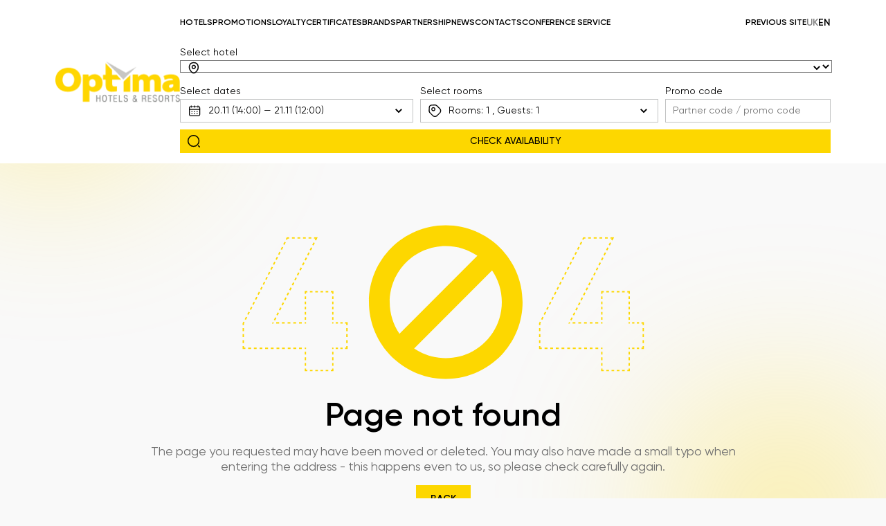

--- FILE ---
content_type: text/html; charset=utf-8
request_url: https://optimahotels.com.ua/en/hotels/kharkiv/restaurants/
body_size: 15474
content:


<!DOCTYPE html>
<html lang="en">
<head>
    <script>(function(w,d,s,l,i){w[l]=w[l]||[];w[l].push({'gtm.start':
    new Date().getTime(),event:'gtm.js'});var f=d.getElementsByTagName(s)[0],
    j=d.createElement(s),dl=l!='dataLayer'?'&l='+l:'';j.async=true;j.src=
    'https://www.googletagmanager.com/gtm.js?id='+i+dl;f.parentNode.insertBefore(j,f);
    })(window,document,'script','dataLayer','GTM-5KFVL9N3');</script>

    <link href="/static/scss/main.css" rel="stylesheet" type="text/css"/>
    <meta name="google-site-verification" content="ITYIhoHKCSvYqbcqTQY8aqxMxt3WZQJ1Os2l1sKenEM" />
    <meta charset="utf-8"/>
    <meta http-equiv="X-UA-Compatible" content="IE=edge"/>
    <meta name="viewport" content="width=device-width,initial-scale=1.0"/>
    <link rel="shortcut icon" href="/static/images/favicon.ico">
    <title>Page not fount</title>

    <meta name="description" content="Мережа готелів Optima Hotels & Resorts">

    <meta property="og:title" content="Мережа готелів Optima Hotels & Resorts">
    <meta property="og:description" content="Офіційний сайт найбільшої мережі готелів Optima Hotels & Resorts, моментальне бронювання номера, сервіс європейської якості">
    <meta property="og:image" content="/static/images/prewiev.png">

    <script type="text/javascript"> _linkedin_partner_id = "8926561"; window._linkedin_data_partner_ids = window._linkedin_data_partner_ids || []; window._linkedin_data_partner_ids.push(_linkedin_partner_id); </script>
    <script type="text/javascript"> (function(l) { if (!l){window.lintrk = function(a,b){window.lintrk.q.push([a,b])}; window.lintrk.q=[]} var s = document.getElementsByTagName("script")[0]; var b = document.createElement("script"); b.type = "text/javascript";b.async = true; b.src = "https://snap.licdn.com/li.lms-analytics/insight.min.js"; s.parentNode.insertBefore(b, s);})(window.lintrk); </script>
    <noscript> <img height="1" width="1" style="display:none;" alt="" src="https://px.ads.linkedin.com/collect/?pid=8926561&fmt=gif" /> </noscript>

    
</head>
<body>
<!-- Google Tag Manager (noscript) -->
<noscript><iframe src="https://www.googletagmanager.com/ns.html?id=GTM-5KFVL9N3"
height="0" width="0" style="display:none;visibility:hidden"></iframe></noscript>
<!-- End Google Tag Manager (noscript) -->

<header class="header">
    <div class="container">
        <div class="header__inner">
            <!--        TODO: Update if  -->
            
            <a href="/en/" class="header__logo">
                <img src="/static/images/logo.png" alt="">
            </a>
            
            <div class="header__block">
                <div class="header__top">
                    <ul class="nav nav-0">
                        
                        <li class="nav-item nav-item-0">
                            <a class="nav-link nav-link-0" href="/en/hotels/">Hotels</a>
                        </li>
                        
                        <li class="nav-item nav-item-0">
                            <a class="nav-link nav-link-0" href="/en/promotions/">Promotions</a>
                        </li>
                        
                        <li class="nav-item nav-item-0">
                            <a class="nav-link nav-link-0" href="/en/optima-loyalty-program/">Loyalty</a>
                        </li>
                        
                        <li class="nav-item nav-item-0">
                            <a class="nav-link nav-link-0" href="/en/certificate/">Certificates</a>
                        </li>
                        
                        <li class="nav-item nav-item-0">
                            <a class="nav-link nav-link-0" href="/en/brands/">Brands</a>
                        </li>
                        
                        <li class="nav-item nav-item-0">
                            <a class="nav-link nav-link-0" href="/en/join/">Partnership</a>
                        </li>
                        
                        <li class="nav-item nav-item-0">
                            <a class="nav-link nav-link-0" href="/en/news/">News</a>
                        </li>
                        
                        <li class="nav-item nav-item-0">
                            <a class="nav-link nav-link-0" href="/en/contacts/">Contacts</a>
                        </li>
                        
                        <li class="nav-item nav-item-0">
                            <a class="nav-link nav-link-0" href="https://mice.optimahotels.com.ua/">Conference service</a>
                        </li>
                    </ul>
                    <form id="formLang" class="hidden" action="/en/set_language/" method="POST">
                    <input type="hidden" name="csrfmiddlewaretoken" value="w6w1Jdx67QYMj6cFNBCSdZUUT33a5VASZDcA3aiMeMWMXNM6Rw39sWhR5nPfVsLG">
                    <input name="next" type="hidden" value="">
                        <select name="language"
                                onchange="this.form.submit()">
                            
                            
                            
                            
                            <option id="uk" value="uk">
                                Українська (uk)
                            </option>
                            
                            <option id="en" value="en" selected>
                                English (en)
                            </option>
                            
                        </select>
                    </form>

                    <div class="lang__list">
                    <li class="nav-item nav-item-0" style="list-style: none;">
                        <a class="nav-link nav-link-0" href="https://old.optimahotels.com.ua/">Previous site</a>
                    </li>
                        
                        <label for="uk" class="lang ">
                            uk
                        </label>
                        
                        <label for="en" class="lang  active">
                            en
                        </label>
                        
                    </div>

                </div>
                <div class="header__bottom">
                    
                    <div class="servio-desktop bookingModuleCollapse"></div>
                </div>
            </div>
            <div class="header__buttons">
                <div class="header__btn burger-menu">
                    <svg class="icon">
                        <use xlink:href="/static/images/sprites/sprite.svg#burger"></use>
                    </svg>
                    <svg class="icon">
                        <use xlink:href="/static/images/sprites/sprite.svg#close"></use>
                    </svg>
                </div>
            </div>
        </div>
    </div>
</header>
<div class="menu-mobile">
    <ul class="nav nav-0">
        
        <li class="nav-item nav-item-0">
            <a class="nav-link nav-link-0" href="/en/hotels/">Hotels</a>
        </li>
        
        <li class="nav-item nav-item-0">
            <a class="nav-link nav-link-0" href="/en/promotions/">Promotions</a>
        </li>
        
        <li class="nav-item nav-item-0">
            <a class="nav-link nav-link-0" href="/en/optima-loyalty-program/">Loyalty</a>
        </li>
        
        <li class="nav-item nav-item-0">
            <a class="nav-link nav-link-0" href="/en/certificate/">Certificates</a>
        </li>
        
        <li class="nav-item nav-item-0">
            <a class="nav-link nav-link-0" href="/en/brands/">Brands</a>
        </li>
        
        <li class="nav-item nav-item-0">
            <a class="nav-link nav-link-0" href="/en/join/">Partnership</a>
        </li>
        
        <li class="nav-item nav-item-0">
            <a class="nav-link nav-link-0" href="/en/news/">News</a>
        </li>
        
        <li class="nav-item nav-item-0">
            <a class="nav-link nav-link-0" href="/en/contacts/">Contacts</a>
        </li>
        
        <li class="nav-item nav-item-0">
            <a class="nav-link nav-link-0" href="https://mice.optimahotels.com.ua/">Conference service</a>
        </li>
    </ul>
    <div class="lang__list">
        <li class="nav-item nav-item-0" style="list-style: none;">
            <a class="nav-link nav-link-0" href="https://old.optimahotels.com.ua/">Previous site</a>
        </li>
        
        <label for="uk" class="lang ">
            uk
        </label>
        
        <label for="en" class="lang  active">
            en
        </label>
        
    </div>
</div>

<main class="wrap relative" data-lang="en">
    <div class="servio-mobile bookingModuleCollapse"></div>
    <div class="ServioResult">
    <div class="container" id="ServioResult"></div>
    </div>
    <div class="main hide-content-class">
        
        <div class="deco-circle bottom right"></div>
        <div class="deco-circle top left"></div>
        
        
<div class="content">
    <div class="container">
        <div class="error">
            <svg class="error__image" viewBox="0 0 586 243" fill="none" xmlns="http://www.w3.org/2000/svg">
                <g clip-path="url(#clip0_494_30010)">
                    <mask id="path-1-outside-1_494_30010" maskUnits="userSpaceOnUse" x="2.5" y="27.5" width="581" height="194" fill="black">
                        <rect fill="white" x="2.5" y="27.5" width="581" height="194"/>
                        <path d="M153.185 152.563V187.251H132.86V219.5H95.1908V187.251H5.48983V152.563L68.6328 29.8H108.741L45.8688 152.563H95.1908V107.577H132.86V152.563H153.185ZM581.386 152.563V187.251H561.061V219.5H523.392V187.251H433.691V152.563L496.834 29.8H536.942L474.07 152.563H523.392V107.577H561.061V152.563H581.386Z"/>
                    </mask>
                    <path d="M153.185 152.563H154.185V151.563H153.185V152.563ZM153.185 187.251V188.251H154.185V187.251H153.185ZM132.86 187.251V186.251H131.86V187.251H132.86ZM132.86 219.5V220.5H133.86V219.5H132.86ZM95.1908 219.5H94.1908V220.5H95.1908V219.5ZM95.1908 187.251H96.1908V186.251H95.1908V187.251ZM5.48983 187.251H4.48983V188.251H5.48983V187.251ZM5.48983 152.563L4.60056 152.106L4.48983 152.321V152.563H5.48983ZM68.6328 29.8V28.8H68.0227L67.7436 29.3426L68.6328 29.8ZM108.741 29.8L109.631 30.2558L110.376 28.8H108.741V29.8ZM45.8688 152.563L44.9788 152.107L44.2332 153.563H45.8688V152.563ZM95.1908 152.563V153.563H96.1908V152.563H95.1908ZM95.1908 107.577V106.577H94.1908V107.577H95.1908ZM132.86 107.577H133.86V106.577H132.86V107.577ZM132.86 152.563H131.86V153.563H132.86V152.563ZM153.185 151.563H151.491V153.563H153.185V151.563ZM148.104 151.563H144.716V153.563H148.104V151.563ZM141.329 151.563H137.941V153.563H141.329V151.563ZM134.554 151.563H132.86V153.563H134.554V151.563ZM133.86 152.563V150.689H131.86V152.563H133.86ZM133.86 146.94V143.191H131.86V146.94H133.86ZM133.86 139.442V135.693H131.86V139.442H133.86ZM133.86 131.944V128.196H131.86V131.944H133.86ZM133.86 124.447V120.698H131.86V124.447H133.86ZM133.86 116.949V113.2H131.86V116.949H133.86ZM133.86 109.451V107.577H131.86V109.451H133.86ZM132.86 106.577H130.976V108.577H132.86V106.577ZM127.209 106.577H123.443V108.577H127.209V106.577ZM119.676 106.577H115.909V108.577H119.676V106.577ZM112.142 106.577H108.375V108.577H112.142V106.577ZM104.608 106.577H100.841V108.577H104.608V106.577ZM97.0743 106.577H95.1908V108.577H97.0743V106.577ZM94.1908 107.577V109.451H96.1908V107.577H94.1908ZM94.1908 113.2V116.949H96.1908V113.2H94.1908ZM94.1908 120.698V124.447H96.1908V120.698H94.1908ZM94.1908 128.196V131.944H96.1908V128.196H94.1908ZM94.1908 135.693V139.442H96.1908V135.693H94.1908ZM94.1908 143.191V146.94H96.1908V143.191H94.1908ZM94.1908 150.689V152.563H96.1908V150.689H94.1908ZM95.1908 151.563H93.1357V153.563H95.1908V151.563ZM89.0256 151.563H84.9154V153.563H89.0256V151.563ZM80.8053 151.563H76.6951V153.563H80.8053V151.563ZM72.5849 151.563H68.4747V153.563H72.5849V151.563ZM64.3646 151.563H60.2544V153.563H64.3646V151.563ZM56.1442 151.563H52.0341V153.563H56.1442V151.563ZM47.9239 151.563H45.8688V153.563H47.9239V151.563ZM46.7589 153.019L47.6835 151.214L45.9034 150.302L44.9788 152.107L46.7589 153.019ZM49.5327 147.603L51.3818 143.992L49.6017 143.08L47.7525 146.691L49.5327 147.603ZM53.231 140.381L55.0802 136.771L53.3001 135.859L51.4509 139.47L53.231 140.381ZM56.9294 133.16L58.7785 129.549L56.9984 128.638L55.1492 132.248L56.9294 133.16ZM60.6277 125.939L62.4769 122.328L60.6968 121.416L58.8476 125.027L60.6277 125.939ZM64.3261 118.717L66.1752 115.107L64.3951 114.195L62.5459 117.806L64.3261 118.717ZM68.0244 111.496L69.8736 107.885L68.0935 106.974L66.2443 110.584L68.0244 111.496ZM71.7228 104.275L73.572 100.664L71.7918 99.7523L69.9426 103.363L71.7228 104.275ZM75.4211 97.0533L77.2703 93.4427L75.4902 92.531L73.641 96.1417L75.4211 97.0533ZM79.1195 89.832L80.9687 86.2213L79.1885 85.3096L77.3394 88.9203L79.1195 89.832ZM82.8178 82.6106L84.667 78.9999L82.8869 78.0883L81.0377 81.6989L82.8178 82.6106ZM86.5162 75.3893L88.3654 71.7786L86.5853 70.8669L84.7361 74.4776L86.5162 75.3893ZM90.2146 68.1679L92.0637 64.5572L90.2836 63.6456L88.4344 67.2562L90.2146 68.1679ZM93.9129 60.9465L95.7621 57.3359L93.982 56.4242L92.1328 60.0349L93.9129 60.9465ZM97.6113 53.7252L99.4604 50.1145L97.6803 49.2028L95.8311 52.8135L97.6113 53.7252ZM101.31 46.5038L103.159 42.8932L101.379 41.9815L99.5295 45.5922L101.31 46.5038ZM105.008 39.2825L106.857 35.6718L105.077 34.7601L103.228 38.3708L105.008 39.2825ZM108.706 32.0611L109.631 30.2558L107.851 29.3441L106.926 31.1495L108.706 32.0611ZM108.741 28.8H106.735V30.8H108.741V28.8ZM102.725 28.8H98.7138V30.8H102.725V28.8ZM94.703 28.8H90.6922V30.8H94.703V28.8ZM86.6814 28.8H82.6706V30.8H86.6814V28.8ZM78.6598 28.8H74.649V30.8H78.6598V28.8ZM70.6382 28.8H68.6328V30.8H70.6382V28.8ZM67.7436 29.3426L66.815 31.1479L68.5935 32.0627L69.5221 30.2574L67.7436 29.3426ZM64.9578 34.7586L63.1007 38.3693L64.8792 39.2841L66.7364 35.6734L64.9578 34.7586ZM61.2435 41.98L59.3864 45.5906L61.1649 46.5054L63.0221 42.8947L61.2435 41.98ZM57.5293 49.2013L55.6721 52.812L57.4506 53.7268L59.3078 50.1161L57.5293 49.2013ZM53.815 56.4227L51.9578 60.0333L53.7363 60.9481L55.5935 57.3375L53.815 56.4227ZM50.1007 63.644L48.2435 67.2547L50.0221 68.1695L51.8792 64.5588L50.1007 63.644ZM46.3864 70.8654L44.5292 74.4761L46.3078 75.3908L48.1649 71.7802L46.3864 70.8654ZM42.6721 78.0867L40.8149 81.6974L42.5935 82.6122L44.4506 79.0015L42.6721 78.0867ZM38.9578 85.3081L37.1006 88.9188L38.8792 89.8336L40.7363 86.2229L38.9578 85.3081ZM35.2435 92.5294L33.3863 96.1401L35.1649 97.0549L37.022 93.4442L35.2435 92.5294ZM31.5292 99.7508L29.672 103.361L31.4506 104.276L33.3077 100.666L31.5292 99.7508ZM27.8149 106.972L25.9577 110.583L27.7363 111.498L29.5934 107.887L27.8149 106.972ZM24.1006 114.194L22.2435 117.804L24.022 118.719L25.8791 115.108L24.1006 114.194ZM20.3863 121.415L18.5292 125.026L20.3077 125.94L22.1648 122.33L20.3863 121.415ZM16.672 128.636L14.8149 132.247L16.5934 133.162L18.4505 129.551L16.672 128.636ZM12.9577 135.858L11.1006 139.468L12.8791 140.383L14.7362 136.772L12.9577 135.858ZM9.24341 143.079L7.38627 146.69L9.1648 147.604L11.0219 143.994L9.24341 143.079ZM5.52913 150.3L4.60056 152.106L6.37909 153.02L7.30766 151.215L5.52913 150.3ZM4.48983 152.563V154.731H6.48983V152.563H4.48983ZM4.48983 159.067V163.403H6.48983V159.067H4.48983ZM4.48983 167.739V172.075H6.48983V167.739H4.48983ZM4.48983 176.411V180.747H6.48983V176.411H4.48983ZM4.48983 185.083V187.251H6.48983V185.083H4.48983ZM5.48983 188.251H7.52849V186.251H5.48983V188.251ZM11.6058 188.251H15.6831V186.251H11.6058V188.251ZM19.7604 188.251H23.8378V186.251H19.7604V188.251ZM27.9151 188.251H31.9924V186.251H27.9151V188.251ZM36.0697 188.251H40.147V186.251H36.0697V188.251ZM44.2243 188.251H48.3017V186.251H44.2243V188.251ZM52.379 188.251H56.4563V186.251H52.379V188.251ZM60.5336 188.251H64.6109V186.251H60.5336V188.251ZM68.6882 188.251H72.7656V186.251H68.6882V188.251ZM76.8429 188.251H80.9202V186.251H76.8429V188.251ZM84.9975 188.251H89.0748V186.251H84.9975V188.251ZM93.1521 188.251H95.1908V186.251H93.1521V188.251ZM94.1908 187.251V189.267H96.1908V187.251H94.1908ZM94.1908 193.298V197.329H96.1908V193.298H94.1908ZM94.1908 201.36V205.391H96.1908V201.36H94.1908ZM94.1908 209.422V213.453H96.1908V209.422H94.1908ZM94.1908 217.484V219.5H96.1908V217.484H94.1908ZM95.1908 220.5H97.0743V218.5H95.1908V220.5ZM100.841 220.5H104.608V218.5H100.841V220.5ZM108.375 220.5H112.142V218.5H108.375V220.5ZM115.909 220.5H119.676V218.5H115.909V220.5ZM123.443 220.5H127.209V218.5H123.443V220.5ZM130.976 220.5H132.86V218.5H130.976V220.5ZM133.86 219.5V217.484H131.86V219.5H133.86ZM133.86 213.453V209.422H131.86V213.453H133.86ZM133.86 205.391V201.36H131.86V205.391H133.86ZM133.86 197.329V193.298H131.86V197.329H133.86ZM133.86 189.267V187.251H131.86V189.267H133.86ZM132.86 188.251H134.554V186.251H132.86V188.251ZM137.941 188.251H141.329V186.251H137.941V188.251ZM144.716 188.251H148.104V186.251H144.716V188.251ZM151.491 188.251H153.185V186.251H151.491V188.251ZM154.185 187.251V185.083H152.185V187.251H154.185ZM154.185 180.747V176.411H152.185V180.747H154.185ZM154.185 172.075V167.739H152.185V172.075H154.185ZM154.185 163.403V159.067H152.185V163.403H154.185ZM154.185 154.731V152.563H152.185V154.731H154.185ZM153.185 152.563H155.185V150.563H153.185V152.563ZM153.185 187.251V189.251H155.185V187.251H153.185ZM132.86 187.251V185.251H130.86V187.251H132.86ZM132.86 219.5V221.5H134.86V219.5H132.86ZM95.1908 219.5H93.1908V221.5H95.1908V219.5ZM95.1908 187.251H97.1908V185.251H95.1908V187.251ZM5.48983 187.251H3.48983V189.251H5.48983V187.251ZM5.48983 152.563L3.7113 151.648L3.48983 152.079V152.563H5.48983ZM68.6328 29.8V27.8H67.4125L66.8543 28.8852L68.6328 29.8ZM108.741 29.8L110.521 30.7117L112.012 27.8H108.741V29.8ZM45.8688 152.563L44.0887 151.651L42.5975 154.563H45.8688V152.563ZM95.1908 152.563V154.563H97.1908V152.563H95.1908ZM95.1908 107.577V105.577H93.1908V107.577H95.1908ZM132.86 107.577H134.86V105.577H132.86V107.577ZM132.86 152.563H130.86V154.563H132.86V152.563ZM153.185 150.563H151.491V154.563H153.185V150.563ZM148.104 150.563H144.716V154.563H148.104V150.563ZM141.329 150.563H137.941V154.563H141.329V150.563ZM134.554 150.563H132.86V154.563H134.554V150.563ZM134.86 152.563V150.689H130.86V152.563H134.86ZM134.86 146.94V143.191H130.86V146.94H134.86ZM134.86 139.442V135.693H130.86V139.442H134.86ZM134.86 131.944V128.196H130.86V131.944H134.86ZM134.86 124.447V120.698H130.86V124.447H134.86ZM134.86 116.949V113.2H130.86V116.949H134.86ZM134.86 109.451V107.577H130.86V109.451H134.86ZM132.86 105.577H130.976V109.577H132.86V105.577ZM127.209 105.577H123.443V109.577H127.209V105.577ZM119.676 105.577H115.909V109.577H119.676V105.577ZM112.142 105.577H108.375V109.577H112.142V105.577ZM104.608 105.577H100.841V109.577H104.608V105.577ZM97.0743 105.577H95.1908V109.577H97.0743V105.577ZM93.1908 107.577V109.451H97.1908V107.577H93.1908ZM93.1908 113.2V116.949H97.1908V113.2H93.1908ZM93.1908 120.698V124.447H97.1908V120.698H93.1908ZM93.1908 128.196V131.944H97.1908V128.196H93.1908ZM93.1908 135.693V139.442H97.1908V135.693H93.1908ZM93.1908 143.191V146.94H97.1908V143.191H93.1908ZM93.1908 150.689V152.563H97.1908V150.689H93.1908ZM95.1908 150.563H93.1357V154.563H95.1908V150.563ZM89.0256 150.563H84.9154V154.563H89.0256V150.563ZM80.8053 150.563H76.6951V154.563H80.8053V150.563ZM72.5849 150.563H68.4747V154.563H72.5849V150.563ZM64.3646 150.563H60.2544V154.563H64.3646V150.563ZM56.1442 150.563H52.0341V154.563H56.1442V150.563ZM47.9239 150.563H45.8688V154.563H47.9239V150.563ZM47.649 153.475L48.5735 151.669L45.0133 149.846L44.0887 151.651L47.649 153.475ZM50.4227 148.059L52.2719 144.448L48.7116 142.625L46.8625 146.235L50.4227 148.059ZM54.1211 140.837L55.9702 137.227L52.41 135.403L50.5608 139.014L54.1211 140.837ZM57.8194 133.616L59.6686 130.005L56.1083 128.182L54.2592 131.793L57.8194 133.616ZM61.5178 126.395L63.367 122.784L59.8067 120.961L57.9575 124.571L61.5178 126.395ZM65.2161 119.173L67.0653 115.563L63.5051 113.739L61.6559 117.35L65.2161 119.173ZM68.9145 111.952L70.7637 108.341L67.2034 106.518L65.3542 110.129L68.9145 111.952ZM72.6128 104.731L74.462 101.12L70.9018 99.2965L69.0526 102.907L72.6128 104.731ZM76.3112 97.5092L78.1604 93.8985L74.6001 92.0751L72.7509 95.6858L76.3112 97.5092ZM80.0096 90.2878L81.8587 86.6771L78.2985 84.8538L76.4493 88.4645L80.0096 90.2878ZM83.7079 83.0665L85.5571 79.4558L81.9968 77.6324L80.1477 81.2431L83.7079 83.0665ZM87.4063 75.8451L89.2554 72.2344L85.6952 70.4111L83.846 74.0218L87.4063 75.8451ZM91.1046 68.6237L92.9538 65.0131L89.3935 63.1897L87.5444 66.8004L91.1046 68.6237ZM94.803 61.4024L96.6521 57.7917L93.0919 55.9684L91.2427 59.579L94.803 61.4024ZM98.5013 54.181L100.351 50.5704L96.7903 48.747L94.9411 52.3577L98.5013 54.181ZM102.2 46.9597L104.049 43.349L100.489 41.5257L98.6394 45.1363L102.2 46.9597ZM105.898 39.7383L107.747 36.1276L104.187 34.3043L102.338 37.915L105.898 39.7383ZM109.596 32.517L110.521 30.7117L106.961 28.8883L106.036 30.6936L109.596 32.517ZM108.741 27.8H106.735V31.8H108.741V27.8ZM102.725 27.8H98.7138V31.8H102.725V27.8ZM94.703 27.8H90.6922V31.8H94.703V27.8ZM86.6814 27.8H82.6706V31.8H86.6814V27.8ZM78.6598 27.8H74.649V31.8H78.6598V27.8ZM70.6382 27.8H68.6328V31.8H70.6382V27.8ZM66.8543 28.8852L65.9257 30.6905L69.4828 32.5201L70.4114 30.7148L66.8543 28.8852ZM64.0686 34.3012L62.2114 37.9119L65.7685 39.7415L67.6256 36.1308L64.0686 34.3012ZM60.3543 41.5226L58.4971 45.1332L62.0542 46.9628L63.9113 43.3521L60.3543 41.5226ZM56.64 48.7439L54.7828 52.3546L58.3399 54.1842L60.1971 50.5735L56.64 48.7439ZM52.9257 55.9653L51.0686 59.576L54.6256 61.4055L56.4828 57.7948L52.9257 55.9653ZM49.2114 63.1866L47.3543 66.7973L50.9113 68.6269L52.7685 65.0162L49.2114 63.1866ZM45.4971 70.408L43.64 74.0187L47.197 75.8482L49.0542 72.2376L45.4971 70.408ZM41.7828 77.6293L39.9257 81.24L43.4827 83.0696L45.3399 79.4589L41.7828 77.6293ZM38.0685 84.8507L36.2114 88.4614L39.7684 90.2909L41.6256 86.6803L38.0685 84.8507ZM34.3542 92.0721L32.4971 95.6827L36.0541 97.5123L37.9113 93.9016L34.3542 92.0721ZM30.6399 99.2934L28.7828 102.904L32.3398 104.734L34.197 101.123L30.6399 99.2934ZM26.9256 106.515L25.0685 110.125L28.6255 111.955L30.4827 108.344L26.9256 106.515ZM23.2113 113.736L21.3542 117.347L24.9112 119.176L26.7684 115.566L23.2113 113.736ZM19.497 120.957L17.6399 124.568L21.1969 126.398L23.0541 122.787L19.497 120.957ZM15.7827 128.179L13.9256 131.79L17.4827 133.619L19.3398 130.008L15.7827 128.179ZM12.0684 135.4L10.2113 139.011L13.7684 140.84L15.6255 137.23L12.0684 135.4ZM8.35415 142.622L6.497 146.232L10.0541 148.062L11.9112 144.451L8.35415 142.622ZM4.63986 149.843L3.7113 151.648L7.26836 153.478L8.19692 151.672L4.63986 149.843ZM3.48983 152.563V154.731H7.48983V152.563H3.48983ZM3.48983 159.067V163.403H7.48983V159.067H3.48983ZM3.48983 167.739V172.075H7.48983V167.739H3.48983ZM3.48983 176.411V180.747H7.48983V176.411H3.48983ZM3.48983 185.083V187.251H7.48983V185.083H3.48983ZM5.48983 189.251H7.52849V185.251H5.48983V189.251ZM11.6058 189.251H15.6831V185.251H11.6058V189.251ZM19.7604 189.251H23.8378V185.251H19.7604V189.251ZM27.9151 189.251H31.9924V185.251H27.9151V189.251ZM36.0697 189.251H40.147V185.251H36.0697V189.251ZM44.2243 189.251H48.3017V185.251H44.2243V189.251ZM52.379 189.251H56.4563V185.251H52.379V189.251ZM60.5336 189.251H64.6109V185.251H60.5336V189.251ZM68.6882 189.251H72.7656V185.251H68.6882V189.251ZM76.8429 189.251H80.9202V185.251H76.8429V189.251ZM84.9975 189.251H89.0748V185.251H84.9975V189.251ZM93.1521 189.251H95.1908V185.251H93.1521V189.251ZM93.1908 187.251V189.267H97.1908V187.251H93.1908ZM93.1908 193.298V197.329H97.1908V193.298H93.1908ZM93.1908 201.36V205.391H97.1908V201.36H93.1908ZM93.1908 209.422V213.453H97.1908V209.422H93.1908ZM93.1908 217.484V219.5H97.1908V217.484H93.1908ZM95.1908 221.5H97.0743V217.5H95.1908V221.5ZM100.841 221.5H104.608V217.5H100.841V221.5ZM108.375 221.5H112.142V217.5H108.375V221.5ZM115.909 221.5H119.676V217.5H115.909V221.5ZM123.443 221.5H127.209V217.5H123.443V221.5ZM130.976 221.5H132.86V217.5H130.976V221.5ZM134.86 219.5V217.484H130.86V219.5H134.86ZM134.86 213.453V209.422H130.86V213.453H134.86ZM134.86 205.391V201.36H130.86V205.391H134.86ZM134.86 197.329V193.298H130.86V197.329H134.86ZM134.86 189.267V187.251H130.86V189.267H134.86ZM132.86 189.251H134.554V185.251H132.86V189.251ZM137.941 189.251H141.329V185.251H137.941V189.251ZM144.716 189.251H148.104V185.251H144.716V189.251ZM151.491 189.251H153.185V185.251H151.491V189.251ZM155.185 187.251V185.083H151.185V187.251H155.185ZM155.185 180.747V176.411H151.185V180.747H155.185ZM155.185 172.075V167.739H151.185V172.075H155.185ZM155.185 163.403V159.067H151.185V163.403H155.185ZM155.185 154.731V152.563H151.185V154.731H155.185ZM581.386 152.563H582.386V151.563H581.386V152.563ZM581.386 187.251V188.251H582.386V187.251H581.386ZM561.061 187.251V186.251H560.061V187.251H561.061ZM561.061 219.5V220.5H562.061V219.5H561.061ZM523.392 219.5H522.392V220.5H523.392V219.5ZM523.392 187.251H524.392V186.251H523.392V187.251ZM433.691 187.251H432.691V188.251H433.691V187.251ZM433.691 152.563L432.802 152.106L432.691 152.321V152.563H433.691ZM496.834 29.8V28.8H496.224L495.945 29.3426L496.834 29.8ZM536.942 29.8L537.832 30.2558L538.578 28.8H536.942V29.8ZM474.07 152.563L473.18 152.107L472.434 153.563H474.07V152.563ZM523.392 152.563V153.563H524.392V152.563H523.392ZM523.392 107.577V106.577H522.392V107.577H523.392ZM561.061 107.577H562.061V106.577H561.061V107.577ZM561.061 152.563H560.061V153.563H561.061V152.563ZM581.386 151.563H579.692V153.563H581.386V151.563ZM576.305 151.563H572.917V153.563H576.305V151.563ZM569.53 151.563H566.142V153.563H569.53V151.563ZM562.755 151.563H561.061V153.563H562.755V151.563ZM562.061 152.563V150.689H560.061V152.563H562.061ZM562.061 146.94V143.191H560.061V146.94H562.061ZM562.061 139.442V135.693H560.061V139.442H562.061ZM562.061 131.944V128.196H560.061V131.944H562.061ZM562.061 124.447V120.698H560.061V124.447H562.061ZM562.061 116.949V113.2H560.061V116.949H562.061ZM562.061 109.451V107.577H560.061V109.451H562.061ZM561.061 106.577H559.178V108.577H561.061V106.577ZM555.411 106.577H551.644V108.577H555.411V106.577ZM547.877 106.577H544.11V108.577H547.877V106.577ZM540.343 106.577H536.576V108.577H540.343V106.577ZM532.809 106.577H529.042V108.577H532.809V106.577ZM525.275 106.577H523.392V108.577H525.275V106.577ZM522.392 107.577V109.451H524.392V107.577H522.392ZM522.392 113.2V116.949H524.392V113.2H522.392ZM522.392 120.698V124.447H524.392V120.698H522.392ZM522.392 128.196V131.944H524.392V128.196H522.392ZM522.392 135.693V139.442H524.392V135.693H522.392ZM522.392 143.191V146.94H524.392V143.191H522.392ZM522.392 150.689V152.563H524.392V150.689H522.392ZM523.392 151.563H521.337V153.563H523.392V151.563ZM517.227 151.563H513.117V153.563H517.227V151.563ZM509.006 151.563H504.896V153.563H509.006V151.563ZM500.786 151.563H496.676V153.563H500.786V151.563ZM492.566 151.563H488.456V153.563H492.566V151.563ZM484.345 151.563H480.235V153.563H484.345V151.563ZM476.125 151.563H474.07V153.563H476.125V151.563ZM474.96 153.019L475.885 151.214L474.105 150.302L473.18 152.107L474.96 153.019ZM477.734 147.603L479.583 143.992L477.803 143.08L475.954 146.691L477.734 147.603ZM481.432 140.381L483.281 136.771L481.501 135.859L479.652 139.47L481.432 140.381ZM485.131 133.16L486.98 129.549L485.2 128.638L483.35 132.248L485.131 133.16ZM488.829 125.939L490.678 122.328L488.898 121.416L487.049 125.027L488.829 125.939ZM492.527 118.717L494.376 115.107L492.596 114.195L490.747 117.806L492.527 118.717ZM496.226 111.496L498.075 107.885L496.295 106.974L494.445 110.584L496.226 111.496ZM499.924 104.275L501.773 100.664L499.993 99.7523L498.144 103.363L499.924 104.275ZM503.622 97.0533L505.471 93.4427L503.691 92.531L501.842 96.1417L503.622 97.0533ZM507.321 89.832L509.17 86.2213L507.39 85.3096L505.541 88.9203L507.321 89.832ZM511.019 82.6106L512.868 78.9999L511.088 78.0883L509.239 81.6989L511.019 82.6106ZM514.717 75.3893L516.567 71.7786L514.786 70.8669L512.937 74.4776L514.717 75.3893ZM518.416 68.1679L520.265 64.5572L518.485 63.6456L516.636 67.2562L518.416 68.1679ZM522.114 60.9465L523.963 57.3359L522.183 56.4242L520.334 60.0349L522.114 60.9465ZM525.812 53.7252L527.662 50.1145L525.881 49.2028L524.032 52.8135L525.812 53.7252ZM529.511 46.5038L531.36 42.8932L529.58 41.9815L527.731 45.5922L529.511 46.5038ZM533.209 39.2825L535.058 35.6718L533.278 34.7601L531.429 38.3708L533.209 39.2825ZM536.907 32.0611L537.832 30.2558L536.052 29.3441L535.127 31.1495L536.907 32.0611ZM536.942 28.8H534.937V30.8H536.942V28.8ZM530.926 28.8H526.915V30.8H530.926V28.8ZM522.904 28.8H518.893V30.8H522.904V28.8ZM514.883 28.8H510.872V30.8H514.883V28.8ZM506.861 28.8H502.85V30.8H506.861V28.8ZM498.839 28.8H496.834V30.8H498.839V28.8ZM495.945 29.3426L495.016 31.1479L496.795 32.0627L497.723 30.2574L495.945 29.3426ZM493.159 34.7586L491.302 38.3693L493.08 39.2841L494.938 35.6734L493.159 34.7586ZM489.445 41.98L487.588 45.5906L489.366 46.5054L491.223 42.8947L489.445 41.98ZM485.73 49.2013L483.873 52.812L485.652 53.7268L487.509 50.1161L485.73 49.2013ZM482.016 56.4227L480.159 60.0333L481.938 60.9481L483.795 57.3375L482.016 56.4227ZM478.302 63.644L476.445 67.2547L478.223 68.1695L480.08 64.5588L478.302 63.644ZM474.588 70.8654L472.73 74.4761L474.509 75.3908L476.366 71.7802L474.588 70.8654ZM470.873 78.0867L469.016 81.6974L470.795 82.6122L472.652 79.0015L470.873 78.0867ZM467.159 85.3081L465.302 88.9188L467.08 89.8336L468.937 86.2229L467.159 85.3081ZM463.445 92.5294L461.588 96.1401L463.366 97.0549L465.223 93.4442L463.445 92.5294ZM459.73 99.7508L457.873 103.361L459.652 104.276L461.509 100.666L459.73 99.7508ZM456.016 106.972L454.159 110.583L455.937 111.498L457.795 107.887L456.016 106.972ZM452.302 114.194L450.445 117.804L452.223 118.719L454.08 115.108L452.302 114.194ZM448.587 121.415L446.73 125.026L448.509 125.94L450.366 122.33L448.587 121.415ZM444.873 128.636L443.016 132.247L444.795 133.162L446.652 129.551L444.873 128.636ZM441.159 135.858L439.302 139.468L441.08 140.383L442.937 136.772L441.159 135.858ZM437.445 143.079L435.587 146.69L437.366 147.604L439.223 143.994L437.445 143.079ZM433.73 150.3L432.802 152.106L434.58 153.02L435.509 151.215L433.73 150.3ZM432.691 152.563V154.731H434.691V152.563H432.691ZM432.691 159.067V163.403H434.691V159.067H432.691ZM432.691 167.739V172.075H434.691V167.739H432.691ZM432.691 176.411V180.747H434.691V176.411H432.691ZM432.691 185.083V187.251H434.691V185.083H432.691ZM433.691 188.251H435.73V186.251H433.691V188.251ZM439.807 188.251H443.884V186.251H439.807V188.251ZM447.962 188.251H452.039V186.251H447.962V188.251ZM456.116 188.251H460.194V186.251H456.116V188.251ZM464.271 188.251H468.348V186.251H464.271V188.251ZM472.426 188.251H476.503V186.251H472.426V188.251ZM480.58 188.251H484.657V186.251H480.58V188.251ZM488.735 188.251H492.812V186.251H488.735V188.251ZM496.889 188.251H500.967V186.251H496.889V188.251ZM505.044 188.251H509.121V186.251H505.044V188.251ZM513.199 188.251H517.276V186.251H513.199V188.251ZM521.353 188.251H523.392V186.251H521.353V188.251ZM522.392 187.251V189.267H524.392V187.251H522.392ZM522.392 193.298V197.329H524.392V193.298H522.392ZM522.392 201.36V205.391H524.392V201.36H522.392ZM522.392 209.422V213.453H524.392V209.422H522.392ZM522.392 217.484V219.5H524.392V217.484H522.392ZM523.392 220.5H525.275V218.5H523.392V220.5ZM529.042 220.5H532.809V218.5H529.042V220.5ZM536.576 220.5H540.343V218.5H536.576V220.5ZM544.11 220.5H547.877V218.5H544.11V220.5ZM551.644 220.5H555.411V218.5H551.644V220.5ZM559.178 220.5H561.061V218.5H559.178V220.5ZM562.061 219.5V217.484H560.061V219.5H562.061ZM562.061 213.453V209.422H560.061V213.453H562.061ZM562.061 205.391V201.36H560.061V205.391H562.061ZM562.061 197.329V193.298H560.061V197.329H562.061ZM562.061 189.267V187.251H560.061V189.267H562.061ZM561.061 188.251H562.755V186.251H561.061V188.251ZM566.142 188.251H569.53V186.251H566.142V188.251ZM572.917 188.251H576.305V186.251H572.917V188.251ZM579.692 188.251H581.386V186.251H579.692V188.251ZM582.386 187.251V185.083H580.386V187.251H582.386ZM582.386 180.747V176.411H580.386V180.747H582.386ZM582.386 172.075V167.739H580.386V172.075H582.386ZM582.386 163.403V159.067H580.386V163.403H582.386ZM582.386 154.731V152.563H580.386V154.731H582.386ZM581.386 152.563H583.386V150.563H581.386V152.563ZM581.386 187.251V189.251H583.386V187.251H581.386ZM561.061 187.251V185.251H559.061V187.251H561.061ZM561.061 219.5V221.5H563.061V219.5H561.061ZM523.392 219.5H521.392V221.5H523.392V219.5ZM523.392 187.251H525.392V185.251H523.392V187.251ZM433.691 187.251H431.691V189.251H433.691V187.251ZM433.691 152.563L431.912 151.648L431.691 152.079V152.563H433.691ZM496.834 29.8V27.8H495.614L495.055 28.8852L496.834 29.8ZM536.942 29.8L538.722 30.7117L540.213 27.8H536.942V29.8ZM474.07 152.563L472.29 151.651L470.799 154.563H474.07V152.563ZM523.392 152.563V154.563H525.392V152.563H523.392ZM523.392 107.577V105.577H521.392V107.577H523.392ZM561.061 107.577H563.061V105.577H561.061V107.577ZM561.061 152.563H559.061V154.563H561.061V152.563ZM581.386 150.563H579.692V154.563H581.386V150.563ZM576.305 150.563H572.917V154.563H576.305V150.563ZM569.53 150.563H566.142V154.563H569.53V150.563ZM562.755 150.563H561.061V154.563H562.755V150.563ZM563.061 152.563V150.689H559.061V152.563H563.061ZM563.061 146.94V143.191H559.061V146.94H563.061ZM563.061 139.442V135.693H559.061V139.442H563.061ZM563.061 131.944V128.196H559.061V131.944H563.061ZM563.061 124.447V120.698H559.061V124.447H563.061ZM563.061 116.949V113.2H559.061V116.949H563.061ZM563.061 109.451V107.577H559.061V109.451H563.061ZM561.061 105.577H559.178V109.577H561.061V105.577ZM555.411 105.577H551.644V109.577H555.411V105.577ZM547.877 105.577H544.11V109.577H547.877V105.577ZM540.343 105.577H536.576V109.577H540.343V105.577ZM532.809 105.577H529.042V109.577H532.809V105.577ZM525.275 105.577H523.392V109.577H525.275V105.577ZM521.392 107.577V109.451H525.392V107.577H521.392ZM521.392 113.2V116.949H525.392V113.2H521.392ZM521.392 120.698V124.447H525.392V120.698H521.392ZM521.392 128.196V131.944H525.392V128.196H521.392ZM521.392 135.693V139.442H525.392V135.693H521.392ZM521.392 143.191V146.94H525.392V143.191H521.392ZM521.392 150.689V152.563H525.392V150.689H521.392ZM523.392 150.563H521.337V154.563H523.392V150.563ZM517.227 150.563H513.117V154.563H517.227V150.563ZM509.006 150.563H504.896V154.563H509.006V150.563ZM500.786 150.563H496.676V154.563H500.786V150.563ZM492.566 150.563H488.456V154.563H492.566V150.563ZM484.345 150.563H480.235V154.563H484.345V150.563ZM476.125 150.563H474.07V154.563H476.125V150.563ZM475.85 153.475L476.775 151.669L473.214 149.846L472.29 151.651L475.85 153.475ZM478.624 148.059L480.473 144.448L476.913 142.625L475.064 146.235L478.624 148.059ZM482.322 140.837L484.171 137.227L480.611 135.403L478.762 139.014L482.322 140.837ZM486.021 133.616L487.87 130.005L484.31 128.182L482.46 131.793L486.021 133.616ZM489.719 126.395L491.568 122.784L488.008 120.961L486.159 124.571L489.719 126.395ZM493.417 119.173L495.266 115.563L491.706 113.739L489.857 117.35L493.417 119.173ZM497.116 111.952L498.965 108.341L495.405 106.518L493.555 110.129L497.116 111.952ZM500.814 104.731L502.663 101.12L499.103 99.2965L497.254 102.907L500.814 104.731ZM504.512 97.5092L506.362 93.8985L502.801 92.0751L500.952 95.6858L504.512 97.5092ZM508.211 90.2878L510.06 86.6771L506.5 84.8538L504.65 88.4645L508.211 90.2878ZM511.909 83.0665L513.758 79.4558L510.198 77.6324L508.349 81.2431L511.909 83.0665ZM515.607 75.8451L517.457 72.2344L513.896 70.4111L512.047 74.0218L515.607 75.8451ZM519.306 68.6237L521.155 65.0131L517.595 63.1897L515.746 66.8004L519.306 68.6237ZM523.004 61.4024L524.853 57.7917L521.293 55.9684L519.444 59.579L523.004 61.4024ZM526.703 54.181L528.552 50.5704L524.991 48.747L523.142 52.3577L526.703 54.181ZM530.401 46.9597L532.25 43.349L528.69 41.5257L526.841 45.1363L530.401 46.9597ZM534.099 39.7383L535.948 36.1276L532.388 34.3043L530.539 37.915L534.099 39.7383ZM537.798 32.517L538.722 30.7117L535.162 28.8883L534.237 30.6936L537.798 32.517ZM536.942 27.8H534.937V31.8H536.942V27.8ZM530.926 27.8H526.915V31.8H530.926V27.8ZM522.904 27.8H518.893V31.8H522.904V27.8ZM514.883 27.8H510.872V31.8H514.883V27.8ZM506.861 27.8H502.85V31.8H506.861V27.8ZM498.839 27.8H496.834V31.8H498.839V27.8ZM495.055 28.8852L494.127 30.6905L497.684 32.5201L498.613 30.7148L495.055 28.8852ZM492.27 34.3012L490.413 37.9119L493.97 39.7415L495.827 36.1308L492.27 34.3012ZM488.555 41.5226L486.698 45.1332L490.255 46.9628L492.113 43.3521L488.555 41.5226ZM484.841 48.7439L482.984 52.3546L486.541 54.1842L488.398 50.5735L484.841 48.7439ZM481.127 55.9653L479.27 59.576L482.827 61.4055L484.684 57.7948L481.127 55.9653ZM477.413 63.1866L475.555 66.7973L479.112 68.6269L480.97 65.0162L477.413 63.1866ZM473.698 70.408L471.841 74.0187L475.398 75.8482L477.255 72.2376L473.698 70.408ZM469.984 77.6293L468.127 81.24L471.684 83.0696L473.541 79.4589L469.984 77.6293ZM466.27 84.8507L464.413 88.4614L467.97 90.2909L469.827 86.6803L466.27 84.8507ZM462.555 92.0721L460.698 95.6827L464.255 97.5123L466.112 93.9016L462.555 92.0721ZM458.841 99.2934L456.984 102.904L460.541 104.734L462.398 101.123L458.841 99.2934ZM455.127 106.515L453.27 110.125L456.827 111.955L458.684 108.344L455.127 106.515ZM451.413 113.736L449.555 117.347L453.112 119.176L454.97 115.566L451.413 113.736ZM447.698 120.957L445.841 124.568L449.398 126.398L451.255 122.787L447.698 120.957ZM443.984 128.179L442.127 131.79L445.684 133.619L447.541 130.008L443.984 128.179ZM440.27 135.4L438.412 139.011L441.97 140.84L443.827 137.23L440.27 135.4ZM436.555 142.622L434.698 146.232L438.255 148.062L440.112 144.451L436.555 142.622ZM432.841 149.843L431.912 151.648L435.47 153.478L436.398 151.672L432.841 149.843ZM431.691 152.563V154.731H435.691V152.563H431.691ZM431.691 159.067V163.403H435.691V159.067H431.691ZM431.691 167.739V172.075H435.691V167.739H431.691ZM431.691 176.411V180.747H435.691V176.411H431.691ZM431.691 185.083V187.251H435.691V185.083H431.691ZM433.691 189.251H435.73V185.251H433.691V189.251ZM439.807 189.251H443.884V185.251H439.807V189.251ZM447.962 189.251H452.039V185.251H447.962V189.251ZM456.116 189.251H460.194V185.251H456.116V189.251ZM464.271 189.251H468.348V185.251H464.271V189.251ZM472.426 189.251H476.503V185.251H472.426V189.251ZM480.58 189.251H484.657V185.251H480.58V189.251ZM488.735 189.251H492.812V185.251H488.735V189.251ZM496.889 189.251H500.967V185.251H496.889V189.251ZM505.044 189.251H509.121V185.251H505.044V189.251ZM513.199 189.251H517.276V185.251H513.199V189.251ZM521.353 189.251H523.392V185.251H521.353V189.251ZM521.392 187.251V189.267H525.392V187.251H521.392ZM521.392 193.298V197.329H525.392V193.298H521.392ZM521.392 201.36V205.391H525.392V201.36H521.392ZM521.392 209.422V213.453H525.392V209.422H521.392ZM521.392 217.484V219.5H525.392V217.484H521.392ZM523.392 221.5H525.275V217.5H523.392V221.5ZM529.042 221.5H532.809V217.5H529.042V221.5ZM536.576 221.5H540.343V217.5H536.576V221.5ZM544.11 221.5H547.877V217.5H544.11V221.5ZM551.644 221.5H555.411V217.5H551.644V221.5ZM559.178 221.5H561.061V217.5H559.178V221.5ZM563.061 219.5V217.484H559.061V219.5H563.061ZM563.061 213.453V209.422H559.061V213.453H563.061ZM563.061 205.391V201.36H559.061V205.391H563.061ZM563.061 197.329V193.298H559.061V197.329H563.061ZM563.061 189.267V187.251H559.061V189.267H563.061ZM561.061 189.251H562.755V185.251H561.061V189.251ZM566.142 189.251H569.53V185.251H566.142V189.251ZM572.917 189.251H576.305V185.251H572.917V189.251ZM579.692 189.251H581.386V185.251H579.692V189.251ZM583.386 187.251V185.083H579.386V187.251H583.386ZM583.386 180.747V176.411H579.386V180.747H583.386ZM583.386 172.075V167.739H579.386V172.075H583.386ZM583.386 163.403V159.067H579.386V163.403H583.386ZM583.386 154.731V152.563H579.386V154.731H583.386Z" fill="#FDD700" mask="url(#path-1-outside-1_494_30010)"/>
                    <path fill-rule="evenodd" clip-rule="evenodd" d="M297 40.5195C252.276 40.5195 216.02 76.7757 216.02 121.5C216.02 138.442 221.222 154.169 230.117 167.171L342.671 54.6176C329.67 45.7224 313.942 40.5195 297 40.5195ZM363.884 75.8312L251.331 188.384C264.332 197.278 280.058 202.48 297 202.48C341.724 202.48 377.98 166.224 377.98 121.5C377.98 104.559 372.778 88.8322 363.884 75.8312ZM186.02 121.5C186.02 60.2072 235.707 10.5195 297 10.5195C358.293 10.5195 407.98 60.2072 407.98 121.5C407.98 182.793 358.293 232.48 297 232.48C235.707 232.48 186.02 182.793 186.02 121.5Z" fill="#FDD700"/>
                </g>
                <defs>
                    <clipPath id="clip0_494_30010">
                        <rect width="586" height="243" fill="white"/>
                    </clipPath>
                </defs>
            </svg>

            <div class="error__title">
                Page not found
            </div>
            <div class="error__text">
                The page you requested may have been moved or deleted. You may also have made a small typo when entering the address - this happens even to us, so please check carefully again.
            </div>
            <div onclick="history.back()" class="button">Back</div>
        </div>
    </div>
</div>


    </div>
</main>

<footer class="footer">
    <div class="footer-top">
        <div class="container">
            <div class="footer-top__row">
                
                <div class="footer-contact">
                    <div class="footer-contact__label">Ukraine</div>
                    <a href="tel:0 800 304 500" class="footer-contact__link">0 800 304 500</a>
                </div>
                
                
                <div class="footer-contact">
                    <div class="footer-contact__label">Other countries</div>
                    <a href="tel:+38 (067) 570 65 49" class="footer-contact__link">+38 (067) 570 65 49</a>
                </div>
                
                
                <div class="footer-contact">
                    <div class="footer-contact__label">Head office address</div>
                    <a target="_blank" href="https://www.google.com/maps/search/Teplovozna str., 18D, Kyiv, Ukraine"
                       class="footer-contact__link">Teplovozna str., 18D, Kyiv, Ukraine</a>
                </div>
                
                
                <div class="footer-contact">
                    <div class="footer-contact__label">E-mail</div>
                    <a href="mailto:reservation.hg@optimahotels.com.ua" class="footer-contact__link">reservation.hg@optimahotels.com.ua</a>
                </div>
                
                
                
                <div class="footer-socials">

                    <a href="https://optimahotels.com.ua/uk/blog/" target="_blank" class="footer-socials__item">
                        <img src="/static/images/blogg.png" alt="Facebook">
                    </a>

                    
                    <a href="https://www.facebook.com/optima.hotels/" target="_blank" class="footer-socials__item">
                        <img src="/static/images/facebook.png" alt="Facebook">
                    </a>
                    
                    
                    <a href="https://www.instagram.com/optima.hotels/" target="_blank" class="footer-socials__item">
                        <img src="/static/images/instagram.png" alt="Instagram">
                    </a>
                    
                    
                    <a href="https://www.linkedin.com/company/optima-hotels-resorts" target="_blank" class="footer-socials__item">
                        <img src="/static/images/linkedin.png" alt="Linkedin">
                    </a>
                    
                </div>
                
            </div>
        </div>
    </div>
    <div class="footer-bottom">
        <div class="container">
            <div class="footer-bottom__row">
                <span class="footer-bottom__item">© 2025 All rights reserved</span>
                <a class="footer-bottom__item" href="/en/privacy-policy/">
                    Privacy Policy
                </a>
                <a class="footer-bottom__item" href="/en/refund-policy/">
                    Accommodation rules
                </a>
                <a class="web-developed footer-bottom__item" href="https://megasite.ua/" target="_blank">
                    Website developed: <span>megasite<b>.</b></span></a>
            </div>
        </div>
    </div>
</footer>
<script src="/static/scripts/js-compress/ajquery-1.12.0.min.js"></script>
<script src="/static/scripts/js-compress/fancybox3.js"></script>
<script src="/static/scripts/js-compress/slick.js"></script>
<script src="/static/scripts/js-compress/reviews.js"></script>
<script src="/static/scripts/js-compress/popup-slide.js"></script>
<script src="/static/scripts/js-compress/select2.full.min.js"></script>
<script src="/static/scripts/js-compress/zindex.js"></script>
<script>
$(function() {
    $('[name="category"], [name="city"]').select2({
        minimumResultsForSearch: -1
    });
});
</script>
</body>

</html>

--- FILE ---
content_type: text/css
request_url: https://optimahotels.com.ua/static/scss/main.css
body_size: 82191
content:
*{margin:0;padding:0;font-size:100%;vertical-align:baseline;-moz-box-sizing:border-box;-webkit-box-sizing:border-box;box-sizing:border-box}*:focus{outline:none}table{border-spacing:0}@-moz-document url-prefix(){body{letter-spacing:-0.09px}}@font-face{font-family:"Gilroy";font-weight:700;src:url("/static/fonts/Gilroy-Bold.woff2") format("woff2")}@font-face{font-family:"Gilroy";font-weight:600;src:url("/static/fonts/Gilroy-Semibold.woff2") format("woff2")}@font-face{font-family:"Gilroy";font-weight:500;src:url("/static/fonts/Gilroy-Medium.woff2") format("woff2")}@font-face{font-family:"Gilroy";font-weight:400;src:url("/static/fonts/Gilroy-Regular.woff2") format("woff2")}body{padding:0}::before,::after{box-sizing:border-box}.clearfix:before,.clearfix:after{content:" ";display:table}.clearfix:after{clear:both}.container{margin-right:auto;margin-left:auto;padding-left:10px;padding-right:10px}@media (min-width: 1400px){.container{width:1316px}}@media (min-width: 1200px) and (max-width: 1399px){.container{width:1140px}}@media (min-width: 1025px) and (max-width: 1199px){.container{width:970px}}@media (min-width: 769px) and (max-width: 1024px){.container{width:750px}}@media (max-width: 768px){.container{width:100%}}.column-js,.column-jc,.ae-jb,.as-jc,.jb,.as-jb,.ac-jb,.ac-jc,.as,.ac,.flex{display:-webkit-box;display:-moz-box;display:-ms-flexbox;display:-webkit-flex;display:flex}.ae-jb,.jb,.as-jb,.ac-jb{-webkit-justify-content:space-between;-moz-justify-content:space-between;-ms-justify-content:space-between;justify-content:space-between;-ms-flex-pack:space-between}.column-js{-webkit-justify-content:flex-start;-moz-justify-content:flex-start;-ms-justify-content:flex-start;justify-content:flex-start;-ms-flex-pack:flex-start}.column-jc,.as-jc,.ac-jc{-webkit-justify-content:center;-moz-justify-content:center;-ms-justify-content:center;justify-content:center;-ms-flex-pack:center}.ac-jb,.ac-jc,.ac{-webkit-align-items:center;-moz-align-items:center;-ms-align-items:center;align-items:center}.as-jc,.as-jb,.as{-webkit-align-items:flex-start;-moz-align-items:flex-start;-ms-align-items:flex-start;align-items:flex-start}.column-js,.column-jc{-webkit-flex-direction:column;-moz-flex-direction:column;-ms-flex-direction:column;flex-direction:column}.flex-wrap{-webkit-flex-wrap:wrap;-moz-flex-wrap:wrap;-ms-flex-wrap:wrap;flex-wrap:wrap}.ae-jb{-webkit-align-items:flex-end;-moz-align-items:flex-end;-ms-align-items:flex-end;align-items:flex-end}.shrink{-webkit-flex-shrink:0;-moz-flex-shrink:0;-ms-flex-shrink:0;flex-shrink:0}body.compensate-for-scrollbar{overflow:hidden}.fancybox-active{height:auto}.fancybox-is-hidden{left:-9999px;margin:0;position:absolute !important;top:-9999px;visibility:hidden}.fancybox-container{-webkit-backface-visibility:hidden;height:100%;left:0;outline:none;position:fixed;-webkit-tap-highlight-color:transparent;top:0;-ms-touch-action:manipulation;touch-action:manipulation;transform:translateZ(0);width:100%;z-index:99992}.fancybox-container *{box-sizing:border-box}.fancybox-outer,.fancybox-inner,.fancybox-bg,.fancybox-stage{bottom:0;left:0;position:absolute;right:0;top:0}.fancybox-outer{-webkit-overflow-scrolling:touch;overflow-y:auto}.fancybox-bg{background:#1e1e1e;opacity:0;transition-duration:inherit;transition-property:opacity;transition-timing-function:cubic-bezier(0.47, 0, 0.74, 0.71)}.fancybox-is-open .fancybox-bg{opacity:.9;transition-timing-function:cubic-bezier(0.22, 0.61, 0.36, 1)}.fancybox-infobar,.fancybox-toolbar,.fancybox-caption,.fancybox-navigation .fancybox-button{direction:ltr;opacity:0;position:absolute;transition:opacity .25s ease, visibility 0s ease .25s;visibility:hidden;z-index:99997}.fancybox-show-infobar .fancybox-infobar,.fancybox-show-toolbar .fancybox-toolbar,.fancybox-show-caption .fancybox-caption,.fancybox-show-nav .fancybox-navigation .fancybox-button{opacity:1;transition:opacity .25s ease 0s, visibility 0s ease 0s;visibility:visible}.fancybox-infobar{color:#ccc;font-size:13px;-webkit-font-smoothing:subpixel-antialiased;height:44px;left:0;line-height:44px;min-width:44px;mix-blend-mode:difference;padding:0 10px;pointer-events:none;top:0;-webkit-touch-callout:none;-webkit-user-select:none;-moz-user-select:none;-ms-user-select:none;user-select:none}.fancybox-toolbar{right:0;top:0}.fancybox-stage{direction:ltr;overflow:visible;transform:translateZ(0);z-index:99994}.fancybox-is-open .fancybox-stage{overflow:hidden}.fancybox-slide{-webkit-backface-visibility:hidden;display:none;height:100%;left:0;outline:none;overflow:auto;-webkit-overflow-scrolling:touch;padding:44px;position:absolute;text-align:center;top:0;transition-property:transform, opacity;white-space:normal;width:100%;z-index:99994}.fancybox-slide::before{content:'';display:inline-block;font-size:0;height:100%;vertical-align:middle;width:0}.fancybox-is-sliding .fancybox-slide,.fancybox-slide--previous,.fancybox-slide--current,.fancybox-slide--next{display:block}.fancybox-slide--image{overflow:hidden;padding:44px 0}.fancybox-slide--image::before{display:none}.fancybox-slide--html{padding:6px}.fancybox-content{background:#fff;display:inline-block;margin:0;max-width:100%;overflow:auto;-webkit-overflow-scrolling:touch;padding:44px;position:relative;text-align:left;vertical-align:middle}.fancybox-slide--image .fancybox-content{animation-timing-function:cubic-bezier(0.5, 0, 0.14, 1);-webkit-backface-visibility:hidden;background:transparent;background-repeat:no-repeat;background-size:100% 100%;left:0;max-width:none;overflow:visible;padding:0;position:absolute;top:0;-ms-transform-origin:top left;transform-origin:top left;transition-property:transform, opacity;-webkit-user-select:none;-moz-user-select:none;-ms-user-select:none;user-select:none;z-index:99995}.fancybox-can-zoomOut .fancybox-content{cursor:zoom-out}.fancybox-can-zoomIn .fancybox-content{cursor:zoom-in}.fancybox-is-grabbing .fancybox-content{cursor:-webkit-grabbing;cursor:grabbing}.fancybox-container [data-selectable='true']{cursor:text}.fancybox-image,.fancybox-spaceball{background:transparent;border:0;height:100%;left:0;margin:0;max-height:none;max-width:none;padding:0;position:absolute;top:0;-webkit-user-select:none;-moz-user-select:none;-ms-user-select:none;user-select:none;width:100%}.fancybox-spaceball{z-index:1}.fancybox-slide--video .fancybox-content,.fancybox-slide--map .fancybox-content,.fancybox-slide--pdf .fancybox-content,.fancybox-slide--iframe .fancybox-content{height:100%;overflow:visible;padding:0;width:100%}.fancybox-slide--video .fancybox-content{background:#000}.fancybox-slide--map .fancybox-content{background:#e5e3df}.fancybox-slide--iframe .fancybox-content{background:#fff}.fancybox-video,.fancybox-iframe{background:transparent;border:0;display:block;height:100%;margin:0;overflow:hidden;padding:0;width:100%}.fancybox-iframe{left:0;position:absolute;top:0}.fancybox-error{background:#fff;cursor:default;max-width:400px;padding:40px;width:100%}.fancybox-error p{color:#444;font-size:16px;line-height:20px;margin:0;padding:0}.fancybox-button{background:rgba(30,30,30,0.6);border:0;border-radius:0;box-shadow:none;cursor:pointer;display:inline-block;height:44px;margin:0;padding:10px;position:relative;transition:color .2s;vertical-align:top;visibility:inherit;width:44px}.fancybox-button,.fancybox-button:visited,.fancybox-button:link{color:#ccc}.fancybox-button:hover{color:#fff}.fancybox-button:focus{outline:none}.fancybox-button.fancybox-focus{outline:1px dotted}.fancybox-button[disabled],.fancybox-button[disabled]:hover{color:#888;cursor:default;outline:none}.fancybox-button div{height:100%}.fancybox-button svg{display:block;height:100%;overflow:visible;position:relative;width:100%}.fancybox-button svg path{fill:currentColor;stroke-width:0}.fancybox-button--play svg:nth-child(2),.fancybox-button--fsenter svg:nth-child(2){display:none}.fancybox-button--pause svg:nth-child(1),.fancybox-button--fsexit svg:nth-child(1){display:none}.fancybox-progress{background:#ff5268;height:2px;left:0;position:absolute;right:0;top:0;-ms-transform:scaleX(0);transform:scaleX(0);-ms-transform-origin:0;transform-origin:0;transition-property:transform;transition-timing-function:linear;z-index:99998}.fancybox-close-small{background:transparent;border:0;border-radius:0;color:#ccc;cursor:pointer;opacity:.8;padding:8px;position:absolute;right:-12px;top:-44px;z-index:401}.fancybox-close-small:hover{color:#fff;opacity:1}.fancybox-slide--html .fancybox-close-small{color:currentColor;padding:10px;right:0;top:0}.fancybox-slide--image.fancybox-is-scaling .fancybox-content{overflow:hidden}.fancybox-is-scaling .fancybox-close-small,.fancybox-is-zoomable.fancybox-can-pan .fancybox-close-small{display:none}.fancybox-navigation .fancybox-button{background-clip:content-box;height:100px;opacity:0;position:absolute;top:calc(50% - 50px);width:70px}.fancybox-navigation .fancybox-button div{padding:7px}.fancybox-navigation .fancybox-button--arrow_left{left:0;left:env(safe-area-inset-left);padding:31px 26px 31px 6px}.fancybox-navigation .fancybox-button--arrow_right{padding:31px 6px 31px 26px;right:0;right:env(safe-area-inset-right)}.fancybox-caption{background:linear-gradient(to top, rgba(0,0,0,0.85) 0%, rgba(0,0,0,0.3) 50%, rgba(0,0,0,0.15) 65%, rgba(0,0,0,0.075) 75.5%, rgba(0,0,0,0.037) 82.85%, rgba(0,0,0,0.019) 88%, rgba(0,0,0,0) 100%);bottom:0;color:#eee;font-size:14px;font-weight:400;left:0;line-height:1.5;padding:75px 44px 25px 44px;pointer-events:none;right:0;text-align:center;z-index:99996}.fancybox-caption--separate{margin-top:-50px}.fancybox-caption__body{max-height:50vh;overflow:auto;pointer-events:all}.fancybox-caption a,.fancybox-caption a:link,.fancybox-caption a:visited{color:#ccc;text-decoration:none}.fancybox-caption a:hover{color:#fff;text-decoration:underline}.fancybox-loading{animation:fancybox-rotate 1s linear infinite;background:transparent;border:4px solid #888;border-bottom-color:#fff;border-radius:50%;height:50px;left:50%;margin:-25px 0 0 -25px;opacity:.7;padding:0;position:absolute;top:50%;width:50px;z-index:99999}@keyframes fancybox-rotate{100%{transform:rotate(360deg)}}.fancybox-animated{transition-timing-function:cubic-bezier(0, 0, 0.25, 1)}.fancybox-fx-slide.fancybox-slide--previous{opacity:0;transform:translate3d(-100%, 0, 0)}.fancybox-fx-slide.fancybox-slide--next{opacity:0;transform:translate3d(100%, 0, 0)}.fancybox-fx-slide.fancybox-slide--current{opacity:1;transform:translate3d(0, 0, 0)}.fancybox-fx-fade.fancybox-slide--previous,.fancybox-fx-fade.fancybox-slide--next{opacity:0;transition-timing-function:cubic-bezier(0.19, 1, 0.22, 1)}.fancybox-fx-fade.fancybox-slide--current{opacity:1}.fancybox-fx-zoom-in-out.fancybox-slide--previous{opacity:0;transform:scale3d(1.5, 1.5, 1.5)}.fancybox-fx-zoom-in-out.fancybox-slide--next{opacity:0;transform:scale3d(0.5, 0.5, 0.5)}.fancybox-fx-zoom-in-out.fancybox-slide--current{opacity:1;transform:scale3d(1, 1, 1)}.fancybox-fx-rotate.fancybox-slide--previous{opacity:0;-ms-transform:rotate(-360deg);transform:rotate(-360deg)}.fancybox-fx-rotate.fancybox-slide--next{opacity:0;-ms-transform:rotate(360deg);transform:rotate(360deg)}.fancybox-fx-rotate.fancybox-slide--current{opacity:1;-ms-transform:rotate(0deg);transform:rotate(0deg)}.fancybox-fx-circular.fancybox-slide--previous{opacity:0;transform:scale3d(0, 0, 0) translate3d(-100%, 0, 0)}.fancybox-fx-circular.fancybox-slide--next{opacity:0;transform:scale3d(0, 0, 0) translate3d(100%, 0, 0)}.fancybox-fx-circular.fancybox-slide--current{opacity:1;transform:scale3d(1, 1, 1) translate3d(0, 0, 0)}.fancybox-fx-tube.fancybox-slide--previous{transform:translate3d(-100%, 0, 0) scale(0.1) skew(-10deg)}.fancybox-fx-tube.fancybox-slide--next{transform:translate3d(100%, 0, 0) scale(0.1) skew(10deg)}.fancybox-fx-tube.fancybox-slide--current{transform:translate3d(0, 0, 0) scale(1)}@media all and (max-height: 576px){.fancybox-slide{padding-left:6px;padding-right:6px}.fancybox-slide--image{padding:6px 0}.fancybox-close-small{right:-6px}.fancybox-slide--image .fancybox-close-small{background:#4e4e4e;color:#f2f4f6;height:36px;opacity:1;padding:6px;right:0;top:0;width:36px}.fancybox-caption{padding-left:12px;padding-right:12px}}.fancybox-share{background:#f4f4f4;border-radius:3px;max-width:90%;padding:30px;text-align:center}.fancybox-share h1{color:#222;font-size:35px;font-weight:700;margin:0 0 20px 0}.fancybox-share p{margin:0;padding:0}.fancybox-share__button{border:0;border-radius:3px;display:inline-block;font-size:14px;font-weight:700;line-height:40px;margin:0 5px 10px 5px;min-width:130px;padding:0 15px;text-decoration:none;transition:all .2s;-webkit-user-select:none;-moz-user-select:none;-ms-user-select:none;user-select:none;white-space:nowrap}.fancybox-share__button:visited,.fancybox-share__button:link{color:#fff}.fancybox-share__button:hover{text-decoration:none}.fancybox-share__button--fb{background:#3b5998}.fancybox-share__button--fb:hover{background:#344e86}.fancybox-share__button--pt{background:#bd081d}.fancybox-share__button--pt:hover{background:#aa0719}.fancybox-share__button--tw{background:#1da1f2}.fancybox-share__button--tw:hover{background:#0d95e8}.fancybox-share__button svg{height:25px;margin-right:7px;position:relative;top:-1px;vertical-align:middle;width:25px}.fancybox-share__button svg path{fill:#fff}.fancybox-share__input{background:transparent;border:0;border-bottom:1px solid #d7d7d7;border-radius:0;color:#5d5b5b;font-size:14px;margin:10px 0 0 0;outline:none;padding:10px 15px;width:100%}.fancybox-thumbs{background:#ddd;bottom:0;display:none;margin:0;-webkit-overflow-scrolling:touch;-ms-overflow-style:-ms-autohiding-scrollbar;padding:2px 2px 4px 2px;position:absolute;right:0;-webkit-tap-highlight-color:rgba(0,0,0,0);top:0;width:212px;z-index:99995}.fancybox-thumbs-x{overflow-x:auto;overflow-y:hidden}.fancybox-show-thumbs .fancybox-thumbs{display:block}.fancybox-show-thumbs .fancybox-inner{right:212px}.fancybox-thumbs__list{font-size:0;height:100%;list-style:none;margin:0;overflow-x:hidden;overflow-y:auto;padding:0;position:absolute;position:relative;white-space:nowrap;width:100%}.fancybox-thumbs-x .fancybox-thumbs__list{overflow:hidden}.fancybox-thumbs-y .fancybox-thumbs__list::-webkit-scrollbar{width:7px}.fancybox-thumbs-y .fancybox-thumbs__list::-webkit-scrollbar-track{background:#fff;border-radius:10px;box-shadow:inset 0 0 6px rgba(0,0,0,0.3)}.fancybox-thumbs-y .fancybox-thumbs__list::-webkit-scrollbar-thumb{background:#2a2a2a;border-radius:10px}.fancybox-thumbs__list a{-webkit-backface-visibility:hidden;backface-visibility:hidden;background-color:rgba(0,0,0,0.1);background-position:center center;background-repeat:no-repeat;background-size:cover;cursor:pointer;float:left;height:75px;margin:2px;max-height:calc(100% - 8px);max-width:calc(50% - 4px);outline:none;overflow:hidden;padding:0;position:relative;-webkit-tap-highlight-color:transparent;width:100px}.fancybox-thumbs__list a::before{border:6px solid #ff5268;bottom:0;content:'';left:0;opacity:0;position:absolute;right:0;top:0;transition:all 0.2s cubic-bezier(0.25, 0.46, 0.45, 0.94);z-index:99991}.fancybox-thumbs__list a:focus::before{opacity:.5}.fancybox-thumbs__list a.fancybox-thumbs-active::before{opacity:1}@media all and (max-width: 576px){.fancybox-thumbs{width:110px}.fancybox-show-thumbs .fancybox-inner{right:110px}.fancybox-thumbs__list a{max-width:calc(100% - 10px)}}.slick-slider{position:relative;display:block;box-sizing:border-box;-webkit-user-select:none;-moz-user-select:none;-ms-user-select:none;user-select:none;-webkit-touch-callout:none;-khtml-user-select:none;-ms-touch-action:pan-y;touch-action:pan-y;-webkit-tap-highlight-color:transparent}.slick-list{position:relative;display:block;overflow:hidden;margin:0;padding:0}.slick-list:focus{outline:none}.slick-list.dragging{cursor:pointer;cursor:hand}.slick-slider .slick-track,.slick-slider .slick-list{-webkit-transform:translate3d(0, 0, 0);-moz-transform:translate3d(0, 0, 0);-ms-transform:translate3d(0, 0, 0);-o-transform:translate3d(0, 0, 0);transform:translate3d(0, 0, 0)}.slick-track{position:relative;top:0;left:0;display:block}.slick-track:before,.slick-track:after{display:table;content:''}.slick-track:after{clear:both}.slick-loading .slick-track{visibility:hidden}.slick-slide{display:none;float:left;height:100%;min-height:1px}[dir='rtl'] .slick-slide{float:right}.slick-slide img{display:block}.slick-slide.slick-loading img{display:none}.slick-slide.dragging img{pointer-events:none}.slick-initialized .slick-slide{display:block}.slick-loading .slick-slide{visibility:hidden}.slick-vertical .slick-slide{display:block;height:auto;border:1px solid transparent}.slick-arrow.slick-hidden{display:none}.back-layer{pointer-events:none;opacity:0;position:fixed;top:0;left:0;width:100%;height:100vh;background-color:rgba(0,0,0,0.5)}.back-layer.menu-open{pointer-events:all;z-index:100;-webkit-animation:back-layer .5s forwards;animation:back-layer .5s forwards}.back-layer.back-transition{opacity:1;z-index:100;-webkit-animation:hide .6s forwards;animation:hide .6s forwards}@-webkit-keyframes back-layer{0%{opacity:0}100%{opacity:1}}@keyframes back-layer{0%{opacity:0}100%{opacity:1}}@-webkit-keyframes hide{100%{opacity:0}0%{opacity:1}}@keyframes hide{100%{opacity:0}0%{opacity:1}}.close-popup{pointer-events:none;z-index:-1;opacity:0;position:fixed;top:0;right:0;width:40px;height:40px;background-repeat:no-repeat;background-position:center;background-size:18px;transition:opacity .2s;cursor:pointer;-moz-transform:rotate(45deg);-o-transform:rotate(45deg);-ms-transform:rotate(45deg);-webkit-transform:rotate(45deg);transform:rotate(45deg)}.close-popup.menu-open{pointer-events:all;z-index:103;opacity:1;transition-delay:.4s}.popup-slider{pointer-events:none;z-index:1200000;position:fixed}.popup-slider.menu-open{pointer-events:all}.popup-slider.menu-right{top:0;right:0;-moz-transform:translateX(120%);-o-transform:translateX(120%);-ms-transform:translateX(120%);-webkit-transform:translateX(120%);transform:translateX(120%);transition:transform .4s}.popup-slider.menu-right.menu-open{-moz-transform:translateX(0);-o-transform:translateX(0);-ms-transform:translateX(0);-webkit-transform:translateX(0);transform:translateX(0)}.popup-slider.menu-left{top:0;left:0;-moz-transform:translateX(-120%);-o-transform:translateX(-120%);-ms-transform:translateX(-120%);-webkit-transform:translateX(-120%);transform:translateX(-120%);transition:transform .4s}.popup-slider.menu-left.menu-open{-moz-transform:translateX(0);-o-transform:translateX(0);-ms-transform:translateX(0);-webkit-transform:translateX(0);transform:translateX(0)}.popup-slider.menu-top{top:0;left:0;-moz-transform:translateY(-120%);-o-transform:translateY(-120%);-ms-transform:translateY(-120%);-webkit-transform:translateY(-120%);transform:translateY(-120%);transition:transform .4s}.popup-slider.menu-top.menu-open{-moz-transform:translateY(0);-o-transform:translateY(0);-ms-transform:translateY(0);-webkit-transform:translateY(0);transform:translateY(0)}.popup-slider.menu-fade{opacity:0;top:0;left:0;transition:opacity .4s}.popup-slider.menu-fade.menu-open{opacity:1}body{width:100vw;max-width:100%}.header{width:100%}.RatingStar{width:16px;height:16px;stroke:#FDD700;stroke-width:0}.RatingStar .LR{--color-star-full: #FDD700;--color-star: #E6E6E6 }h1,.h1,h2,.h2,h3,.h3,h4,.h4,h5,.h5,h6,.h6{font-family:"Gilroy",sans-serif;font-size:100%;font-weight:normal}h1,.h1{font-weight:700;font-size:clamp(28px, calc(28px + (64 - 28) * ((100vw - 500px) / (1300 - 500))), 64px);margin-bottom:clamp(15px, calc(15px + (20 - 15) * ((100vw - 500px) / (1300 - 500))), 20px)}h2,.h2{font-weight:600;font-size:clamp(26px, calc(26px + (48 - 26) * ((100vw - 500px) / (1300 - 500))), 48px);margin-bottom:clamp(15px, calc(15px + (20 - 15) * ((100vw - 500px) / (1300 - 500))), 20px)}h3,.h3{font-weight:600;font-size:clamp(24px, calc(24px + (36 - 24) * ((100vw - 500px) / (1300 - 500))), 36px);margin-bottom:clamp(15px, calc(15px + (20 - 15) * ((100vw - 500px) / (1300 - 500))), 20px)}h4,.h4{font-weight:600;font-size:clamp(22px, calc(22px + (28 - 22) * ((100vw - 500px) / (1300 - 500))), 28px);margin-bottom:clamp(15px, calc(15px + (20 - 15) * ((100vw - 500px) / (1300 - 500))), 20px)}h5,.h5{font-weight:600;font-size:clamp(20px, calc(20px + (22 - 20) * ((100vw - 500px) / (1300 - 500))), 22px);margin-bottom:clamp(15px, calc(15px + (20 - 15) * ((100vw - 500px) / (1300 - 500))), 20px)}h6,.h6{font-weight:600;font-size:clamp(16px, calc(16px + (18 - 16) * ((100vw - 500px) / (1300 - 500))), 18px);margin-bottom:clamp(15px, calc(15px + (20 - 15) * ((100vw - 500px) / (1300 - 500))), 20px)}.slick-arrow,.button-1,.button,.button-alt{display:flex;align-items:center;justify-content:center;cursor:pointer;white-space:nowrap;transition:.5s}.slick-arrow svg,.button-1 svg,.button svg,.button-alt svg,.slick-arrow img,.button-1 img,.button img,.button-alt img{width:1em;height:1em;fill:currentColor}.slick-arrow input,.button-1 input,.button input,.button-alt input{display:none}.button-alt{width:fit-content;min-height:40px;padding:10px 10px;background-color:#fff;border:1px solid #FDD700;color:#000;text-transform:uppercase;font-size:14px;font-weight:600;gap:5px}.button-alt b{width:0;height:0;border-bottom:3px solid transparent;border-left:6px solid currentColor;border-top:3px solid transparent}@media (hover: hover){.button-alt:hover{color:#000;background-color:#FDD700}}.button{width:fit-content;min-height:40px;padding:10px 20px;background-color:#FDD700;border:1px solid #FDD700;color:#000;text-transform:uppercase;font-size:14px;font-weight:600;gap:5px}.button b{width:0;height:0;border-bottom:3px solid transparent;border-left:6px solid currentColor;border-top:3px solid transparent}@media (hover: hover){.button:hover{background-color:#fff}}.button-1{width:fit-content;min-height:40px;padding:10px 20px;background-color:#FDD700;border:1px solid #FDD700;color:#000;font-size:16px;font-weight:600}@media (hover: hover){.button-1:hover{background-color:#fff}}.nav-slider{display:flex;align-items:center;gap:clamp(5px, calc(5px + (10 - 5) * ((100vw - 500px) / (1300 - 500))), 10px)}.slick-arrow{width:clamp(40px, calc(40px + (50 - 40) * ((100vw - 500px) / (1300 - 500))), 50px);height:clamp(40px, calc(40px + (50 - 40) * ((100vw - 500px) / (1300 - 500))), 50px);border-radius:50%;background:#FDD700;border:2px solid #FDD700}.slick-arrow .icon{width:25%;height:25%;fill:#000}@media (hover: hover){.slick-arrow:hover{background-color:#F9F9F9}}.slick-dots{display:flex;gap:5px;margin:0;position:absolute;bottom:clamp(10px, calc(10px + (30 - 10) * ((100vw - 500px) / (1300 - 500))), 30px);left:50%;transform:translate(-50%);z-index:1}.slick-dots li{list-style:none;width:35px;height:2px;border-radius:5px;background-color:rgba(255,255,255,0.25);box-shadow:0 0 5px 3px rgba(0,0,0,0.2);margin:0}.slick-dots li:only-child{display:none}.slick-dots li.slick-active{background-color:#FDD700}.slick-dots button{display:none}.button-more{font-weight:600;font-size:14px;text-transform:uppercase;line-height:1;background-color:#FDD700;width:fit-content;gap:5px;display:flex;align-items:center;cursor:pointer;transition:.4s;padding:0 5px;user-select:none}@media (hover: hover){.button-more:hover{color:#fff}}.button-more b{width:0;height:0;border-left:3px solid transparent;border-right:3px solid transparent;border-top:6px solid currentColor}.button-more.active b{border-top:0px solid currentColor;border-bottom:6px solid currentColor}.more{font-weight:600;font-size:14px;line-height:1;width:fit-content;gap:5px;display:flex;align-items:center;cursor:pointer;transition:.4s;padding:0 5px;user-select:none}@media (hover: hover){.more:hover{color:#FDD700}}.more b{width:5px;height:5px;transform:translateY(-25%) rotate(45deg);border-bottom:1px solid currentColor;border-right:1px solid currentColor}.more.active b{transform:translateY(25%) rotate(-135deg)}.play-button{display:flex;align-items:center;justify-content:center;gap:10px;cursor:pointer;transition:.4s}@media (hover: hover){.play-button:hover{color:#FDD700}.play-button:hover .play{background-color:#FDD700}}.play-button .play{fill:#000;width:40px;height:40px;border:2px solid #FDD700;border-radius:50%;display:flex;align-items:center;justify-content:center;background-color:#fff;transition:.4s}.play-button .play .icon{transform:translateX(20%);width:30%;height:30%}.play-button span{text-transform:uppercase;font-size:14px;font-weight:600}.social__list{display:flex;gap:10px}.social__list .social__item{display:block;width:clamp(30px, calc(30px + (40 - 30) * ((100vw - 500px) / (1300 - 500))), 40px);height:clamp(30px, calc(30px + (40 - 30) * ((100vw - 500px) / (1300 - 500))), 40px);transition:.4s;cursor:pointer}@media (hover: hover){.social__list .social__item:hover{transform:scale(1.1)}}.social__list .social__item img{width:100%;height:100%;object-fit:cover}.duplication_date_range_label{display:flex;align-items:center;background-color:#F2F2F2;gap:5px;padding:10px}.duplication_date_range_label svg{width:18px;height:18px}.duplication_date_range_label input{border:none;background-color:transparent}form{font-family:"Gilroy",sans-serif}.validation-field{position:relative;display:block;width:100%}.validation-field textarea:-webkit-autofill,.validation-field>input:-webkit-autofill,.validation-field>select:-webkit-autofill,.validation-field>.select2:-webkit-autofill{-webkit-box-shadow:inset 0 0 0 50px transparent !important;-webkit-text-fill-color:#000 !important;color:#000 !important;transition:background-color 50000s ease-in-out 0s}.validation-field textarea::-webkit-outer-spin-button,.validation-field>input::-webkit-outer-spin-button,.validation-field>select::-webkit-outer-spin-button,.validation-field>.select2::-webkit-outer-spin-button,.validation-field textarea::-webkit-inner-spin-button,.validation-field>input::-webkit-inner-spin-button,.validation-field>select::-webkit-inner-spin-button,.validation-field>.select2::-webkit-inner-spin-button{-webkit-appearance:none;margin:0}.validation-field textarea,.validation-field>input,.validation-field>select,.validation-field>.select2{-webkit-appearance:none;width:100%;padding:5px 10px;background-color:#F9F9F9;border:1px solid #F9F9F9;font-family:"Gilroy",sans-serif;font-size:clamp(14px, calc(14px + (16 - 14) * ((100vw - 500px) / (1300 - 500))), 16px);color:#000;min-height:40px;transition:.4s}.validation-field textarea::-webkit-input-placeholder,.validation-field>input::-webkit-input-placeholder,.validation-field>select::-webkit-input-placeholder,.validation-field>.select2::-webkit-input-placeholder{font-family:"Gilroy",sans-serif;font-size:0}.validation-field textarea:-moz-placeholder,.validation-field>input:-moz-placeholder,.validation-field>select:-moz-placeholder,.validation-field>.select2:-moz-placeholder{font-family:"Gilroy",sans-serif;font-size:0}.validation-field textarea::-moz-placeholder,.validation-field>input::-moz-placeholder,.validation-field>select::-moz-placeholder,.validation-field>.select2::-moz-placeholder{font-family:"Gilroy",sans-serif;font-size:0}.validation-field textarea:-ms-input-placeholder,.validation-field>input:-ms-input-placeholder,.validation-field>select:-ms-input-placeholder,.validation-field>.select2:-ms-input-placeholder{font-family:"Gilroy",sans-serif;font-size:0}.validation-field textarea:hover,.validation-field>input:hover,.validation-field>select:hover,.validation-field>.select2:hover,.validation-field textarea:focus,.validation-field>input:focus,.validation-field>select:focus,.validation-field>.select2:focus{border-color:#FDD700}.validation-field textarea:focus+.placeholder,.validation-field>input:focus+.placeholder,.validation-field>select:focus+.placeholder,.validation-field>.select2:focus+.placeholder,.validation-field.active>.placeholder{top:0;font-size:10px;opacity:0}.validation-field>input,.validation-field>select,.validation-field>.select2{vertical-align:middle}.validation-field>input+.placeholder,.validation-field>select+.placeholder,.validation-field>.select2+.placeholder{top:50%;transform:translateY(-50%)}.validation-field .django-ckeditor-widget{width:100%}.validation-field textarea{height:90px;padding-top:10px;resize:vertical;width:100%}.validation-field>.placeholder{pointer-events:none;position:absolute;top:15px;left:10px;font-size:14px;font-weight:600;color:rgba(0,0,0,0.5);transition:all 0.4s;z-index:2}.validation-field.captcha-field{margin-top:55px}.validation-field.captcha-field img{height:50px;object-fit:contain;position:absolute;bottom:calc(100% + 5px);left:0}.validation-field .errorlist{position:absolute;bottom:2px;left:10px;margin:0;display:flex;align-items:center;flex-wrap:wrap;gap:3px;font-size:10px}.validation-field .errorlist li{margin:0;list-style:none;color:red}.form-success.green{font-size:clamp(24px, calc(24px + (18 - 24) * ((100vw - 500px) / (1300 - 500))), 18px);padding:20px;text-align:center}.form-success.green:after{display:none}.g-recaptcha>div{margin:0 calc(50% - 152px)}@media (max-width: 768px){.g-recaptcha>div{-moz-transform:scale(0.8, 0.8);-o-transform:scale(0.8, 0.8);-ms-transform:scale(0.8, 0.8);-webkit-transform:scale(0.8, 0.8);transform:scale(0.8, 0.8)}}input[type='checkbox']{display:none}input[type='checkbox']:checked+.box{background-color:rgba(0,0,0,0.1)}input[type='checkbox']:checked+.box .icon{opacity:1}.checkbox{display:-webkit-box;display:-moz-box;display:-ms-flexbox;display:-webkit-flex;display:flex;-webkit-align-items:flex-start;-moz-align-items:flex-start;-ms-align-items:flex-start;align-items:flex-start;cursor:pointer;font-size:clamp(14px, calc(14px + (16 - 14) * ((100vw - 500px) / (1300 - 500))), 16px);margin-bottom:20px;color:#000}.checkbox .box{display:block;width:18px;height:18px;margin-right:10px;-webkit-flex-shrink:0;-moz-flex-shrink:0;-ms-flex-shrink:0;flex-shrink:0;position:relative;transition:.4s;border-radius:5px;border:1px solid rgba(0,0,0,0.1)}@media (hover: hover){.checkbox .box:hover{background-color:rgba(0,0,0,0.1)}.checkbox .box:hover .icon{opacity:.3}}.checkbox .box .icon{opacity:0;transition:inherit;position:absolute;top:50%;left:50%;-moz-transform:translate(-50%, -50%);-o-transform:translate(-50%, -50%);-ms-transform:translate(-50%, -50%);-webkit-transform:translate(-50%, -50%);transform:translate(-50%, -50%);width:60%;height:60%;fill:#000}.input-checkbox{display:flex;align-items:center;gap:10px;user-select:none;cursor:pointer;width:fit-content}.input-checkbox input{display:none}.input-checkbox input:checked+b{background-color:#FDD700}.input-checkbox input:checked+b svg{opacity:1}.input-checkbox b{display:flex;align-items:center;justify-content:center;width:16px;height:16px;flex-shrink:0;border:2px solid #FDD700;transition:.4s}.input-checkbox b svg{height:100%;width:100%;transition:inherit;opacity:0}.input-checkbox span{font-weight:500;font-size:14px}.certificates-form{padding:clamp(15px, calc(15px + (30 - 15) * ((100vw - 500px) / (1300 - 500))), 30px);display:flex;flex-direction:column;gap:5px;background-color:#fff}.certificates-form .form-title-wrap{display:flex;align-items:center;justify-content:space-between;flex-wrap:wrap;gap:10px;margin-bottom:15px}.certificates-form .form-title{font-size:clamp(24px, calc(24px + (28 - 24) * ((100vw - 500px) / (1300 - 500))), 28px);font-weight:600}.certificates-form .form-text{font-size:12px;font-weight:500}.certificates-form .form-type{display:flex;align-items:center;flex-wrap:wrap}.certificates-form .form-type input{display:none}.certificates-form .type-item{padding:10px 15px;width:fit-content;font-size:16px;font-weight:500;background-color:#F9F9F9;cursor:pointer}.certificates-form input:checked+.type-item{background-color:#FDD700}.certificates-form .form-row{display:flex;gap:5px}@media (max-width: 768px){.certificates-form .form-row{flex-direction:column}}.certificates-form .form-row>*{width:50%}@media (max-width: 768px){.certificates-form .form-row>*{width:100%}}.certificates-form .form-column{display:flex;flex-direction:column;gap:5px}.certificates-form .colors{display:flex;align-items:center;gap:5px}.certificates-form .colors input{display:none}.certificates-form input:checked+.color-item{border:2px solid #FDD700}.certificates-form .color-item{position:relative;overflow:hidden;display:block;width:100%;max-width:calc(50% - 2.5px);border:2px solid transparent;cursor:pointer}.certificates-form .color-item:after{content:'';display:block;padding-top:calc(180 / 140 * 100%)}.certificates-form .color-item>img,.certificates-form .color-item>svg,.certificates-form .color-item>video,.certificates-form .color-item>iframe{position:absolute;top:50%;left:50%;-moz-transform:translate(-50%, -50%);-o-transform:translate(-50%, -50%);-ms-transform:translate(-50%, -50%);-webkit-transform:translate(-50%, -50%);transform:translate(-50%, -50%);width:100%;height:100%;object-fit:contain}.certificates-form .button{margin-top:5px;width:100%;min-height:50px}.reviews-form{background-color:#fff;display:flex !important;flex-direction:column;gap:5px;max-width:650px;width:100%;z-index:2;height:fit-content}.reviews-form .form-row{display:flex;gap:5px}@media (max-width: 768px){.reviews-form .form-row{flex-wrap:wrap}}.reviews-form .form-row>*{width:50%}@media (max-width: 768px){.reviews-form .form-row>*{width:100%}}.reviews-form .form-column{display:flex;flex-direction:column;gap:5px}.reviews-form .button{margin-top:5px;width:100%;min-height:50px}.reviews-form .form-rating-list{display:flex;gap:5px}.reviews-form .form-rating-wrap{display:flex;align-items:center;justify-content:space-between;flex-wrap:wrap;gap:10px;margin-bottom:10px}@media (max-width: 768px){.reviews-form .form-rating-block{min-width:48%}}.reviews-form .form-rating-label{font-size:clamp(12px, calc(12px + (14 - 12) * ((100vw - 500px) / (1300 - 500))), 14px);font-weight:600;background-color:#FDD700;width:fit-content;margin-bottom:10px}.reviews-form .rating{width:18px;height:18px;cursor:pointer;transition:.4s}.reviews-form .rating .icon{width:100%;height:100%;fill:currentColor}.reviews-form .rating.active{color:#FDD700}.form{padding:clamp(20px, calc(20px + (40 - 20) * ((100vw - 500px) / (1300 - 500))), 40px);position:relative;z-index:0}.form:after{content:'';position:absolute;top:50%;left:50%;-moz-transform:translate(-50%, -50%);-o-transform:translate(-50%, -50%);-ms-transform:translate(-50%, -50%);-webkit-transform:translate(-50%, -50%);transform:translate(-50%, -50%);width:100%;height:100%;background-color:rgba(249,249,249,0.5);border:1px solid rgba(0,0,0,0.15);border-radius:30px;backdrop-filter:blur(10px);z-index:-2}.form .form-elem-deco-1{position:absolute;bottom:100%;left:100%;z-index:-1;transform:translate(-40%, 40%)}.form .form-elem-deco-1 img{animation:zoom 30s infinite linear}.form .form-elem-deco-2{position:absolute;bottom:0;left:0;transform:translate(-35%, 5%);z-index:-5}.form .form-elem-deco-2 img{animation:zoom 30s infinite linear}.form .form-title{font-size:clamp(20px, calc(20px + (36 - 20) * ((100vw - 500px) / (1300 - 500))), 36px);font-weight:800;margin-bottom:12px;font-family:"Gilroy",sans-serif;text-align:center}.form .form-text{font-size:clamp(16px, calc(16px + (18 - 16) * ((100vw - 500px) / (1300 - 500))), 18px);font-weight:500;margin-bottom:clamp(15px, calc(15px + (25 - 15) * ((100vw - 500px) / (1300 - 500))), 25px);text-align:center;text-shadow:0px 0px 0.7em #FDD700,0.2em 0.2em 0.7em #FDD700,-0.2em -0.2em 0.7em #FDD700}.form .inputs-inner{display:flex;align-items:center;gap:10px;flex-wrap:wrap}.form .inputs-inner>*{min-width:200px;flex:1 1 24%;min-height:65px}.form .checkbox{width:fit-content;margin:25px auto 0}.form .checkbox a{color:#000;text-decoration:underline;transition:.4s}@media (hover: hover){.form .checkbox a:hover{color:#FDD700}}@keyframes zoom{0%{transform:scale(0.8) rotate(-15deg)}50%{transform:scale(1) rotate(15deg)}100%{transform:scale(0.8) rotate(-15deg)}}.breadcrumbs{display:flex;align-items:center;justify-content:flex-start;overflow-x:auto;padding-bottom:10px;margin-bottom:15px}.breadcrumbs__list{display:flex;align-items:center;justify-content:center;width:max-content;margin:0 auto;gap:10px}.breadcrumbs li{list-style:none;margin:0;display:flex;align-items:center;gap:10px;font-weight:600}.breadcrumbs li:after{content:'';display:block;width:4px;height:4px;background-color:#FDD700;border-radius:50%;flex-shrink:0}.breadcrumbs li.active a,.breadcrumbs li:hover a{text-decoration:none}.breadcrumbs li:last-child:after{content:none}.breadcrumbs li:last-child a{color:#000;pointer-events:none}.breadcrumbs a{font-size:14px;display:inline-block;text-decoration:none;transition:.4s;width:max-content;color:rgba(0,0,0,0.5)}.breadcrumbs a:hover{color:#FDD700}.pagination{position:relative;margin:20px 0 0;list-style-type:none;display:flex;align-items:center;justify-content:center;gap:10px}.pagination-item{margin:0;font-weight:500;line-height:1;border-radius:50%;background-color:transparent}.pagination-item.active{background-color:#FDD700}.pagination-item.active .pagination-link{pointer-events:none}.pagination-link{min-width:28px;min-height:28px;padding:5px;display:flex;align-items:center;justify-content:center;text-align:center;transition:.4s}.pagination-link:hover{color:#FDD700}.filter-button-wrap{margin-bottom:20px;display:none}@media (max-width: 768px){.filter-button-wrap{display:flex}}.filter{width:250px;flex-shrink:0;align-self:flex-start}@media (max-width: 768px){.filter{display:none;width:100%;height:100%;overflow-y:auto;padding:10px}.filter.popup-slider{display:block}}.filter .filter-close{display:none;position:absolute;top:5px;right:20px;z-index:3;width:20px;height:20px;transform:rotate(45deg);cursor:pointer}@media (max-width: 768px){.filter .filter-close{display:block}}.filter .filter-close:after,.filter .filter-close:before{content:'';background-color:#000;position:absolute;top:50%;left:50%;-moz-transform:translate(-50%, -50%);-o-transform:translate(-50%, -50%);-ms-transform:translate(-50%, -50%);-webkit-transform:translate(-50%, -50%);transform:translate(-50%, -50%)}.filter .filter-close:after{width:100%;height:2px}.filter .filter-close:before{width:2px;height:100%}.filter .filter-main{background-color:#ffffff;padding:15px}.filter .filter-group:not(.filter-group:last-child){border-bottom:1px solid #E6E6E6}.filter .filter-group__title{display:flex;align-items:center;padding:15px 0;font-size:16px;font-weight:500;gap:5px;cursor:pointer}.filter .filter-group__title .icon{margin-left:auto;width:12px;height:12px;transition:.4s}.filter .filter-group__title.active .icon{transform:rotate(180deg)}.filter .filter-group__title+.filter-group__inner{padding-top:0}.filter .filter-group__inner{display:flex;flex-direction:column;gap:10px;padding-bottom:15px;padding-top:15px}.filter .filter-group__inner:empty{padding:0}.filter .button{width:100%}.wrap{padding-top:165px}@media (max-width: 1599px){.wrap{padding-top:180px}}@media (max-width: 1399px){.wrap{padding-top:250px}}@media (max-width: 1024px){.wrap{padding-top:255px}}@media (max-width: 768px){.wrap{padding-top:95px}}.header{padding:10px 0;background-color:#fff;position:fixed;left:0;top:0;width:100%;z-index:121}@media (max-width: 768px){.header{min-height:85px}}@media (max-width: 768px){.header{z-index:12000000}}@media (min-width: 1600px){.header .container{width:1450px}}.header__inner{display:flex;align-items:center;gap:clamp(10px, calc(10px + (30 - 10) * ((100vw - 500px) / (1300 - 500))), 30px)}.header__logo{position:relative;overflow:hidden;display:block;width:100%;display:block;max-width:180px}.header__logo:after{content:'';display:block;padding-top:calc(100 / 180 * 100%)}.header__logo>img,.header__logo>svg,.header__logo>video,.header__logo>iframe{position:absolute;top:50%;left:50%;-moz-transform:translate(-50%, -50%);-o-transform:translate(-50%, -50%);-ms-transform:translate(-50%, -50%);-webkit-transform:translate(-50%, -50%);transform:translate(-50%, -50%);width:100%;height:100%;object-fit:contain}@media (max-width: 768px){.header__logo{max-width:115px}}.header__block{flex:1 1 auto}.header__top{display:flex;align-items:center;gap:5px;justify-content:space-between;padding:15px 0}@media (max-width: 768px){.header__block{display:none}}.header__buttons{display:none;margin-left:auto;width:fit-content;align-items:center}@media (max-width: 768px){.header__buttons{display:flex}}.header__btn{width:40px;height:40px;background-color:#fff;border:1px solid #FDD700;color:#000;display:flex;align-items:center;justify-content:center;cursor:pointer;transition:.4s}@media (hover: hover){.header__btn:hover{color:#FDD700}}.header__btn .icon{width:50%;height:50%;fill:transparent;stroke:currentColor}.header__btn .icon:nth-child(2){display:none}.header__btn.menu-open .icon:nth-child(1){display:none}.header__btn.menu-open .icon:nth-child(2){display:block}.header__bottom{position:relative}.header .nav{display:flex;margin:0;list-style:none;gap:clamp(5px, calc(5px + (20 - 5) * ((100vw - 500px) / (1300 - 500))), 20px)}.header .nav-item{margin:0}.header .nav-link{text-transform:uppercase;font-weight:600;font-size:clamp(12px, calc(12px + (14 - 12) * ((100vw - 1200px) / (1920 - 1200))), 14px);display:flex;align-items:center;gap:5px}.header .nav-link .icon{fill:currentColor;width:10px;height:10px}.header .lang__list{display:flex;align-items:center;gap:5px;text-transform:uppercase;font-size:14px;font-weight:600}.header .lang__list .lang{cursor:pointer;color:rgba(0,0,0,0.5)}.header .lang__list .lang.active{color:#000}.menu-mobile,.menu-servi,.menu-right{display:none;flex-direction:column;width:100%;height:calc(100% - 85px);padding:20px;background-color:#fff}.menu-mobile.menu-open,.menu-servi.menu-open,.menu-right.menu-open{display:flex;top:85px}.menu-mobile{justify-content:space-between}.menu-mobile .nav{display:flex;flex-direction:column;margin:0;list-style:none;gap:20px}.menu-mobile .nav-item{margin:0}.menu-mobile .nav-link{text-transform:uppercase;font-weight:600;font-size:14px;display:flex;align-items:center;gap:5px}.menu-mobile .nav-link .icon{fill:currentColor;width:10px;height:10px}.menu-mobile .lang__list{display:flex;align-items:center;gap:5px;text-transform:uppercase;font-size:14px;font-weight:600}.menu-mobile .lang__list .lang{cursor:pointer;color:rgba(0,0,0,0.5)}.menu-mobile .lang__list .lang.active{color:#000}.menu-servio .sbq-layer-300{z-index:30000}.ServioResult{background-color:#FFFFFF}.ServioResult #ServioResult:has(div){padding-top:50px;padding-bottom:50px}.ServioResult #ServioResult:has(div)+.main{display:none}.banner-section{position:relative}.banner-section .nav-slider{display:flex;align-items:center;justify-content:space-between;gap:10px;position:absolute;bottom:35px;left:50%;transform:translateX(-50%)}.banner-section .dots .slick-dots{position:static;transform:translate(0)}.banner-section .btns{display:flex;align-items:center;gap:10px}@media (max-width: 768px){.banner-section .btns{display:none}}.banner-section .slick-dots{order:-1;margin-right:auto}.banner-card{aspect-ratio:1440 / 560;position:relative;z-index:0;padding-top:40px;padding-bottom:90px;align-items:center;color:#fff}@media (max-width: 1400px){.banner-card{aspect-ratio:initial;min-height:500px}}.banner-card.slick-slide{display:flex}.banner-card:after{position:absolute;top:50%;left:50%;-moz-transform:translate(-50%, -50%);-o-transform:translate(-50%, -50%);-ms-transform:translate(-50%, -50%);-webkit-transform:translate(-50%, -50%);transform:translate(-50%, -50%);width:100%;height:100%;content:'';z-index:-1;background:linear-gradient(85.89deg, rgba(0,0,0,0.61) 31.16%, rgba(149,130,29,0.61) 95.59%)}.banner-card__bg{position:absolute;top:50%;left:50%;-moz-transform:translate(-50%, -50%);-o-transform:translate(-50%, -50%);-ms-transform:translate(-50%, -50%);-webkit-transform:translate(-50%, -50%);transform:translate(-50%, -50%);width:100%;height:100%;z-index:-2;pointer-events:none;object-position:center;object-fit:cover}.banner-card__info{height:100%;display:flex;justify-content:center;flex-direction:column}.banner-card__title{font-size:clamp(48px, calc(48px + (64 - 48) * ((100vw - 500px) / (1300 - 500))), 64px);font-weight:700;margin-bottom:15px}@media (max-width: 768px){.banner-card__title{font-weight:500}}.banner-card__text{margin-bottom:clamp(20px, calc(20px + (50 - 20) * ((100vw - 500px) / (1300 - 500))), 50px);max-width:636px;font-size:clamp(14px, calc(14px + (18 - 14) * ((100vw - 500px) / (1300 - 500))), 18px);line-height:1.2}.banner-card__button{min-height:50px;min-width:145px;background-color:#FDD700}.banner-card__button:hover{background-color:#F9F9F9}.shares-section .title-section-wrap{display:flex;align-items:center;justify-content:space-between;margin-bottom:20px}.shares-section .title-section{margin:0}.shares-items-page .title-section-wrap{display:flex;align-items:center;flex-wrap:wrap;gap:20px;justify-content:space-between;margin-bottom:20px}@media (max-width: 768px){.shares-items-page .title-section-wrap{flex-direction:column;justify-content:center}}.shares-items-page .title-section{margin:0}.shares-section__mesh{display:flex;flex-wrap:wrap;gap:clamp(10px, calc(10px + (20 - 10) * ((100vw - 500px) / (1300 - 500))), 20px) clamp(10px, calc(10px + (20 - 10) * ((100vw - 500px) / (1300 - 500))), 20px)}.shares-section__mesh>*{flex:0 1 auto}.shares-section__mesh>*{flex-basis:calc(100% / 4 - clamp(10px, calc(10px + (20 - 10) * ((100vw - 500px) / (1300 - 500))), 20px) / 4 * 3)}@media (max-width: 1199px){.shares-section__mesh>*{flex-basis:calc(100% / 3 - clamp(10px, calc(10px + (20 - 10) * ((100vw - 500px) / (1300 - 500))), 20px) / 3 * 2)}}@media (max-width: 768px){.shares-section__mesh>*{flex-basis:calc(100% / 2 - clamp(10px, calc(10px + (20 - 10) * ((100vw - 500px) / (1300 - 500))), 20px) / 2 * 1)}}.shares-items__mesh{display:flex;flex-wrap:wrap;gap:clamp(10px, calc(10px + (20 - 10) * ((100vw - 500px) / (1300 - 500))), 20px) clamp(10px, calc(10px + (20 - 10) * ((100vw - 500px) / (1300 - 500))), 20px)}.shares-items__mesh>*{flex:0 1 auto}.shares-items__mesh>*{flex-basis:calc(100% / 4 - clamp(10px, calc(10px + (20 - 10) * ((100vw - 500px) / (1300 - 500))), 20px) / 4 * 3)}@media (max-width: 1199px){.shares-items__mesh>*{flex-basis:calc(100% / 3 - clamp(10px, calc(10px + (20 - 10) * ((100vw - 500px) / (1300 - 500))), 20px) / 3 * 2)}}@media (max-width: 768px){.shares-items__mesh>*{flex-basis:calc(100% / 2 - clamp(10px, calc(10px + (20 - 10) * ((100vw - 500px) / (1300 - 500))), 20px) / 2 * 1)}}.share-card{position:relative;overflow:hidden;transition:.4s;border:2px solid transparent}.share-card__link{position:absolute;top:50%;left:50%;-moz-transform:translate(-50%, -50%);-o-transform:translate(-50%, -50%);-ms-transform:translate(-50%, -50%);-webkit-transform:translate(-50%, -50%);transform:translate(-50%, -50%);width:100%;height:100%;z-index:1}.share-card__label{pointer-events:none;position:absolute;z-index:0;top:10px;left:0;width:fit-content;padding:3px 10px;border-radius:0 20px 20px 0;text-transform:uppercase;font-weight:600;line-height:1;color:#fff}.share-card__label:after{content:'';position:absolute;top:50%;left:50%;-moz-transform:translate(-50%, -50%);-o-transform:translate(-50%, -50%);-ms-transform:translate(-50%, -50%);-webkit-transform:translate(-50%, -50%);transform:translate(-50%, -50%);width:100%;height:100%;border-radius:0 20px 20px 0;border:1px solid rgba(0,0,0,0.25);pointer-events:none}.share-card__label.gradient-1{background:linear-gradient(87.44deg, #FF1B1B -36.23%, #FF8E09 144.8%)}.share-card__label.gradient-2{background:linear-gradient(87.44deg, #27BFA4 -36.23%, #034934 144.8%)}.share-card__image{position:relative;overflow:hidden;display:block;width:100%}.share-card__image:after{content:'';display:block;padding-top:calc(264 / 309 * 100%)}.share-card__image>img,.share-card__image>svg,.share-card__image>video,.share-card__image>iframe{position:absolute;top:50%;left:50%;-moz-transform:translate(-50%, -50%);-o-transform:translate(-50%, -50%);-ms-transform:translate(-50%, -50%);-webkit-transform:translate(-50%, -50%);transform:translate(-50%, -50%);width:100%;height:100%;object-fit:cover}.share-card__image img{z-index:-1}.share-card__text-block{padding:clamp(10px, calc(10px + (15 - 10) * ((100vw - 500px) / (1300 - 500))), 15px);background:#fff;display:flex;flex-direction:column;gap:10px}.share-card__date{display:flex;align-items:center;gap:5px;font-size:12px;color:rgba(0,0,0,0.5);font-weight:500}.share-card__date-icon{width:1.175em;height:1.175em;fill:currentColor;flex-shrink:0}.share-card__title{overflow:hidden;display:-webkit-box;-webkit-box-orient:vertical;-webkit-line-clamp:3;font-size:clamp(16px, calc(16px + (18 - 16) * ((100vw - 500px) / (1300 - 500))), 18px);line-height:1.2;height:calc(3 * clamp(16px, calc(16px + (18 - 16) * ((100vw - 500px) / (1300 - 500))), 18px) * 1.2);font-weight:500}.share-card__text{overflow:hidden;display:-webkit-box;-webkit-box-orient:vertical;-webkit-line-clamp:2;font-size:clamp(14px, calc(14px + (16 - 14) * ((100vw - 500px) / (1300 - 500))), 16px);line-height:1.2;height:calc(2 * clamp(14px, calc(14px + (16 - 14) * ((100vw - 500px) / (1300 - 500))), 16px) * 1.2)}.share-card__button{position:relative;z-index:0}@media (hover: hover){.share-card:hover{border:2px solid #FDD700}}.share-item__inner{display:flex}@media (max-width: 768px){.share-item__inner{flex-direction:column}}.share-item__image{align-self:flex-start;flex:1 1 38%;min-width:250px;position:sticky;top:200px}@media (max-width: 768px){.share-item__image{position:relative;top:initial;flex:initial;width:100%;margin-bottom:20px}}.share-item__image .share-item__banner-image.slick-slide{position:relative;overflow:hidden;display:block;width:100%}.share-item__image .share-item__banner-image.slick-slide:after{content:'';display:block;padding-top:calc(470 / 500 * 100%)}.share-item__image .share-item__banner-image.slick-slide>img,.share-item__image .share-item__banner-image.slick-slide>svg,.share-item__image .share-item__banner-image.slick-slide>video,.share-item__image .share-item__banner-image.slick-slide>iframe{position:absolute;top:50%;left:50%;-moz-transform:translate(-50%, -50%);-o-transform:translate(-50%, -50%);-ms-transform:translate(-50%, -50%);-webkit-transform:translate(-50%, -50%);transform:translate(-50%, -50%);width:100%;height:100%;object-fit:cover}.share-item__text-1{flex:1 1 62%}.share-item__text-2{margin-top:20px}.news-section .title-section-wrap{display:flex;align-items:center;justify-content:space-between;margin-bottom:20px}.news-section .title-section{margin:0}.news-section__slider{margin:0 calc(-1 * clamp(5px, calc(5px + (10 - 5) * ((100vw - 500px) / (1300 - 500))), 10px))}.news-section__slider .new-card{margin:0 clamp(5px, calc(5px + (10 - 5) * ((100vw - 500px) / (1300 - 500))), 10px)}.news-items__mesh{display:flex;flex-wrap:wrap;gap:clamp(10px, calc(10px + (20 - 10) * ((100vw - 500px) / (1300 - 500))), 20px) clamp(10px, calc(10px + (20 - 10) * ((100vw - 500px) / (1300 - 500))), 20px)}.news-items__mesh>*{flex:0 1 auto}.news-items__mesh>*{flex-basis:calc(100% / 4 - clamp(10px, calc(10px + (20 - 10) * ((100vw - 500px) / (1300 - 500))), 20px) / 4 * 3)}@media (max-width: 1199px){.news-items__mesh>*{flex-basis:calc(100% / 3 - clamp(10px, calc(10px + (20 - 10) * ((100vw - 500px) / (1300 - 500))), 20px) / 3 * 2)}}@media (max-width: 768px){.news-items__mesh>*{flex-basis:calc(100% / 2 - clamp(10px, calc(10px + (20 - 10) * ((100vw - 500px) / (1300 - 500))), 20px) / 2 * 1)}}.new-card{position:relative}.new-card:after{content:'';position:absolute;top:50%;left:50%;-moz-transform:translate(-50%, -50%);-o-transform:translate(-50%, -50%);-ms-transform:translate(-50%, -50%);-webkit-transform:translate(-50%, -50%);transform:translate(-50%, -50%);width:100%;height:100%;border:2px solid #FDD700;opacity:0;transition:.4s;z-index:3;pointer-events:none}.new-card:hover:after{opacity:1}.new-card__link{position:absolute;top:50%;left:50%;-moz-transform:translate(-50%, -50%);-o-transform:translate(-50%, -50%);-ms-transform:translate(-50%, -50%);-webkit-transform:translate(-50%, -50%);transform:translate(-50%, -50%);width:100%;height:100%;z-index:3}.new-card__image{position:relative;overflow:hidden;display:block;width:100%}.new-card__image:after{content:'';display:block;padding-top:calc(264 / 309 * 100%)}.new-card__image>img,.new-card__image>svg,.new-card__image>video,.new-card__image>iframe{position:absolute;top:50%;left:50%;-moz-transform:translate(-50%, -50%);-o-transform:translate(-50%, -50%);-ms-transform:translate(-50%, -50%);-webkit-transform:translate(-50%, -50%);transform:translate(-50%, -50%);width:100%;height:100%;object-fit:cover}.new-card__text-block{padding:clamp(10px, calc(10px + (20 - 10) * ((100vw - 500px) / (1300 - 500))), 20px);background:#fff;display:flex;flex-direction:column;gap:10px}.new-card__date{display:flex;align-items:center;gap:5px;font-size:12px;color:rgba(0,0,0,0.5);font-weight:500}.new-card__date-icon{width:1.175em;height:1.175em;fill:currentColor;flex-shrink:0}.new-card__title{overflow:hidden;display:-webkit-box;-webkit-box-orient:vertical;-webkit-line-clamp:3;font-size:clamp(16px, calc(16px + (18 - 16) * ((100vw - 500px) / (1300 - 500))), 18px);line-height:1.2;height:calc(3 * clamp(16px, calc(16px + (18 - 16) * ((100vw - 500px) / (1300 - 500))), 18px) * 1.2);font-weight:500}.new-card__text{overflow:hidden;display:-webkit-box;-webkit-box-orient:vertical;-webkit-line-clamp:3;font-size:clamp(14px, calc(14px + (16 - 14) * ((100vw - 500px) / (1300 - 500))), 16px);line-height:1.2;height:calc(3 * clamp(14px, calc(14px + (16 - 14) * ((100vw - 500px) / (1300 - 500))), 16px) * 1.2);font-weight:400;word-break:break-word}.news-item__banner-image{position:relative;overflow:hidden;display:block;width:100%}.news-item__banner-image:after{content:'';display:block;padding-top:calc(505 / 1296 * 100%)}.news-item__banner-image>img,.news-item__banner-image>svg,.news-item__banner-image>video,.news-item__banner-image>iframe{position:absolute;top:50%;left:50%;-moz-transform:translate(-50%, -50%);-o-transform:translate(-50%, -50%);-ms-transform:translate(-50%, -50%);-webkit-transform:translate(-50%, -50%);transform:translate(-50%, -50%);width:100%;height:100%;object-fit:cover}.stars{display:flex;gap:5px;justify-content:center;align-items:center;margin-bottom:5px}.stars .star{width:22px;height:22px;fill:#FDD700}.hotel-page__banner-image{position:relative;overflow:hidden;display:block;width:100%}.hotel-page__banner-image[data-fancybox]{cursor:pointer}.hotel-page__banner-image:after{content:'';display:block;padding-top:calc(1 / 1 * 100%)}.hotel-page__banner-image>img,.hotel-page__banner-image>svg,.hotel-page__banner-image>video,.hotel-page__banner-image>iframe{position:absolute;top:50%;left:50%;-moz-transform:translate(-50%, -50%);-o-transform:translate(-50%, -50%);-ms-transform:translate(-50%, -50%);-webkit-transform:translate(-50%, -50%);transform:translate(-50%, -50%);width:100%;height:100%;object-fit:cover}.hotel-page__banner-image .play-btn{position:absolute;top:50%;left:50%;-moz-transform:translate(-50%, -50%);-o-transform:translate(-50%, -50%);-ms-transform:translate(-50%, -50%);-webkit-transform:translate(-50%, -50%);transform:translate(-50%, -50%);width:clamp(40px, calc(40px + (70 - 40) * ((100vw - 500px) / (1300 - 500))), 70px);height:clamp(40px, calc(40px + (70 - 40) * ((100vw - 500px) / (1300 - 500))), 70px)}.hotel-page__contacts-wrap{display:flex}@media (max-width: 1024px){.hotel-page__contacts-wrap{flex-direction:column}}.hotel-page__contacts{padding:25px;background-color:#fff;width:100%}.hotel-page__contact-title{text-align:left}.hotel-page__contact-info{display:flex;flex-wrap:wrap;gap:clamp(5px, calc(5px + (14 - 5) * ((100vw - 500px) / (1300 - 500))), 14px) clamp(10px, calc(10px + (24 - 10) * ((100vw - 500px) / (1300 - 500))), 24px)}.hotel-page__contact-info>*{flex:0 1 auto}.hotel-page__contact-info>*{flex-basis:calc(100% / 2 - clamp(10px, calc(10px + (24 - 10) * ((100vw - 500px) / (1300 - 500))), 24px) / 2 * 1)}@media (max-width: 768px){.hotel-page__contact-info>*{flex-basis:calc(100% / 1 - clamp(10px, calc(10px + (24 - 10) * ((100vw - 500px) / (1300 - 500))), 24px) / 1 * 0)}}.hotel-page__map{width:50%;max-width:610px;position:relative;overflow:hidden;display:block;width:100%}.hotel-page__map:after{content:'';display:block;padding-top:calc(380 / 610 * 100%)}.hotel-page__map>img,.hotel-page__map>svg,.hotel-page__map>video,.hotel-page__map>iframe{position:absolute;top:50%;left:50%;-moz-transform:translate(-50%, -50%);-o-transform:translate(-50%, -50%);-ms-transform:translate(-50%, -50%);-webkit-transform:translate(-50%, -50%);transform:translate(-50%, -50%);width:100%;height:100%;object-fit:cover}@media (max-width: 1024px){.hotel-page__map{width:100%;max-width:initial}}.hotel-page__attributes{padding:clamp(10px, calc(10px + (20 - 10) * ((100vw - 500px) / (1300 - 500))), 20px) clamp(15px, calc(15px + (30 - 15) * ((100vw - 500px) / (1300 - 500))), 30px);background-color:#fff;display:flex;gap:clamp(10px, calc(10px + (30 - 10) * ((100vw - 500px) / (1300 - 500))), 30px);flex-wrap:wrap;justify-content:space-between}.hotel-page__attribute-wrap{flex:1 1 auto}.hotel-page__attribute-label{font-size:14px;font-weight:600;padding:3px;width:fit-content;background-color:#FDD700;margin-bottom:8px}.hotel-page__attribute-item{display:flex;align-items:center;justify-content:space-between;font-weight:500;font-size:14px;gap:5px;margin-top:8px}.hotel-page__attribute-icon{width:20px;height:20px;flex-shrink:0;margin-right:8px}.hotel-page__attribute-key{display:flex;align-items:center}.hotel-page__attribute-value{text-align:right}.seo-text-section .button-more{display:none}.seo-text{max-height:150px;transition:.4s;overflow:hidden}.seo-text li,.seo-text a,.seo-text p{color:rgba(0,0,0,0.75)}.seo-text *:last-child{margin-bottom:0}.seo-text.on{position:relative}.seo-text.on:after{content:'';position:absolute;bottom:0;left:0;width:100%;height:20%;background:linear-gradient(0deg, #f9f9f9 0%, rgba(249,249,249,0) 100%);transition:.4s}.seo-text.on.active:after{opacity:0}.seo-text.on+.button-more{display:flex}.catalog-wrap{display:flex;column-gap:clamp(5px, calc(5px + (20 - 5) * ((100vw - 500px) / (1300 - 500))), 20px)}.catalog-items__mesh{column-count:3;column-gap:clamp(5px, calc(5px + (20 - 5) * ((100vw - 500px) / (1300 - 500))), 20px);flex:1 1 calc(100% - 270px);width:calc(100% - 270px);margin-bottom:6px}.catalog-items__mesh>div{overflow:hidden;-webkit-column-break-inside:avoid;page-break-inside:avoid;break-inside:avoid;break-inside:avoid-column}@media (max-width: 1199px){.catalog-items__mesh{column-count:2}}@media (max-width: 768px){.catalog-items__mesh{column-count:1}}.catalog-item{background-color:#fff;padding:15px 20px}.catalog-item__city{font-size:14px;font-weight:600;color:#939393;background-color:transparent;transition:.4s;text-transform:uppercase;width:fit-content;cursor:pointer}@media (hover: hover){.catalog-item__city:hover{color:#000;background-color:#FDD700}}.catalog-item__hotel-list{display:flex;flex-direction:column;gap:15px}.catalog-item__hotel{display:flex;flex-direction:column;gap:7px}.catalog-item__hotel-item{display:flex;align-items:center;gap:6px;cursor:pointer;transition:.4s;font-weight:600}@media (hover: hover){.catalog-item__hotel-item:hover{color:#FDD700}}.catalog-item__hotel-item img{width:14px;height:14px;object-fit:contain}.brands-items-page .title-section-wrap{display:flex;align-items:center;flex-wrap:wrap;gap:20px;justify-content:space-between;margin-bottom:20px}@media (max-width: 768px){.brands-items-page .title-section-wrap{flex-direction:column;justify-content:center}}.brands-items-page .title-section{margin:0}.brands-items-page .bar-navigation{margin:0}.brands-items-page .bar-item{flex:initial}.brands-items__mesh{display:flex;flex-wrap:wrap;gap:clamp(10px, calc(10px + (10 - 10) * ((100vw - 500px) / (1300 - 500))), 10px) clamp(10px, calc(10px + (10 - 10) * ((100vw - 500px) / (1300 - 500))), 10px)}.brands-items__mesh>*{flex:0 1 auto}.brands-items__mesh>*{flex-basis:calc(100% / 2 - clamp(10px, calc(10px + (10 - 10) * ((100vw - 500px) / (1300 - 500))), 10px) / 2 * 1)}@media (max-width: 1199px){.brands-items__mesh>*{flex-basis:calc(100% / 1 - clamp(10px, calc(10px + (10 - 10) * ((100vw - 500px) / (1300 - 500))), 10px) / 1 * 0)}}.brand-card{display:flex}@media (max-width: 500px){.brand-card{flex-direction:column}}.brand-card__image{position:relative;overflow:hidden;display:block;width:100%;width:40%;max-width:230px;flex-shrink:0}.brand-card__image:after{content:'';display:block;padding-top:calc(1 / 1 * 100%)}.brand-card__image>img,.brand-card__image>svg,.brand-card__image>video,.brand-card__image>iframe{position:absolute;top:50%;left:50%;-moz-transform:translate(-50%, -50%);-o-transform:translate(-50%, -50%);-ms-transform:translate(-50%, -50%);-webkit-transform:translate(-50%, -50%);transform:translate(-50%, -50%);width:100%;height:100%;object-fit:cover}@media (max-width: 500px){.brand-card__image{width:100%;max-width:initial}}.brand-card__text-block{flex:1 1 auto;background-color:#fff;padding:clamp(10px, calc(10px + (20 - 10) * ((100vw - 500px) / (1300 - 500))), 20px)}.brand-card__title{margin-bottom:8px;font-weight:600;overflow:hidden;display:-webkit-box;-webkit-box-orient:vertical;-webkit-line-clamp:1;font-size:clamp(18px, calc(18px + (24 - 18) * ((100vw - 500px) / (1300 - 500))), 24px);line-height:1.2;height:calc(1 * clamp(18px, calc(18px + (24 - 18) * ((100vw - 500px) / (1300 - 500))), 24px) * 1.2)}.brand-card__text{margin-bottom:8px;overflow:hidden;display:-webkit-box;-webkit-box-orient:vertical;-webkit-line-clamp:5;font-size:clamp(14px, calc(14px + (16 - 14) * ((100vw - 500px) / (1300 - 500))), 16px);line-height:1.2;height:calc(5 * clamp(14px, calc(14px + (16 - 14) * ((100vw - 500px) / (1300 - 500))), 16px) * 1.2)}.join-banner{position:relative;z-index:0;margin-bottom:40px;aspect-ratio:1440 / 386;display:flex;align-items:center;justify-content:center;flex-direction:column}.join-banner:after{content:'';position:absolute;top:50%;left:50%;-moz-transform:translate(-50%, -50%);-o-transform:translate(-50%, -50%);-ms-transform:translate(-50%, -50%);-webkit-transform:translate(-50%, -50%);transform:translate(-50%, -50%);width:100%;height:100%;background-color:rgba(0,0,0,0.4);z-index:-1}.join-banner__bg{z-index:-2;position:absolute;width:100%;height:100%;object-fit:cover}.join-banner__inner{margin:auto;display:flex;align-items:center;justify-content:center;flex-direction:column;padding:50px 0}.join-banner__title{font-size:clamp(32px, calc(32px + (64 - 32) * ((100vw - 500px) / (1300 - 500))), 64px);text-align:center;color:#fff}.room-page .bar-navigation{margin-bottom:clamp(15px, calc(15px + (30 - 15) * ((100vw - 500px) / (1300 - 500))), 30px)}.rooms-mesh{display:flex;flex-direction:column;gap:5px}.room-card{display:flex}@media (max-width: 1024px){.room-card{flex-direction:column-reverse}}.room-card__info{width:50%;background:#fff;padding:clamp(15px, calc(15px + (30 - 15) * ((100vw - 500px) / (1300 - 500))), 30px)}@media (max-width: 1024px){.room-card__info{width:100%}}.room-card__title{font-size:clamp(20px, calc(20px + (28 - 20) * ((100vw - 500px) / (1300 - 500))), 28px);font-weight:600;margin-bottom:12px}.room-card__text{margin-bottom:15px;font-weight:500}.room-card__properties{columns:2}.room-card__property{display:flex;align-items:center;gap:5px;margin-bottom:5px}.room-card__property svg,.room-card__property img{width:20px;height:20px}.room-card__line{display:flex;flex-wrap:wrap;align-items:center;margin-top:clamp(15px, calc(15px + (30 - 15) * ((100vw - 500px) / (1300 - 500))), 30px);gap:10px}.room-card__slider{width:50%}@media (max-width: 1024px){.room-card__slider{width:100%}}.room-card__slider .slick-arrow{position:absolute;top:50%;transform:translateY(-50%);z-index:2}.room-card__slider .slick-arrow.slick-left{left:30px}.room-card__slider .slick-arrow.slick-right{right:30px}.room-card__slider .slick-list{display:flex;height:100%}.room-card__slider .slick-track{display:flex;height:auto}.room-card__slider-image.slick-slide{cursor:pointer;position:relative;overflow:hidden;display:block;width:100%}.room-card__slider-image.slick-slide:after{content:'';display:block;padding-top:calc(300 / 650 * 100%)}.room-card__slider-image.slick-slide>img,.room-card__slider-image.slick-slide>svg,.room-card__slider-image.slick-slide>video,.room-card__slider-image.slick-slide>iframe{position:absolute;top:50%;left:50%;-moz-transform:translate(-50%, -50%);-o-transform:translate(-50%, -50%);-ms-transform:translate(-50%, -50%);-webkit-transform:translate(-50%, -50%);transform:translate(-50%, -50%);width:100%;height:100%;object-fit:cover}.reviews-page .bar-navigation{margin-bottom:clamp(40px, calc(40px + (30 - 40) * ((100vw - 500px) / (1300 - 500))), 30px)}.review-contact{display:flex;align-items:center}@media (max-width: 1024px){.review-contact{padding:15px;background-color:#fff;gap:15px}}@media (max-width: 768px){.review-contact{flex-direction:column;text-align:center}}.review-contact__image{position:relative;overflow:hidden;display:block;width:100%;max-width:185px}.review-contact__image:after{content:'';display:block;padding-top:calc(195 / 185 * 100%)}.review-contact__image>img,.review-contact__image>svg,.review-contact__image>video,.review-contact__image>iframe{position:absolute;top:50%;left:50%;-moz-transform:translate(-50%, -50%);-o-transform:translate(-50%, -50%);-ms-transform:translate(-50%, -50%);-webkit-transform:translate(-50%, -50%);transform:translate(-50%, -50%);width:100%;height:100%;object-fit:cover}.review-contact__info{align-self:flex-end;flex:1 1 auto;padding:clamp(15px, calc(15px + (25 - 15) * ((100vw - 500px) / (1300 - 500))), 25px);background-color:#fff}@media (max-width: 1024px){.review-contact__info{padding:0;display:flex;align-items:center;justify-content:center;flex-direction:column}}.review-contact__name{font-size:clamp(18px, calc(18px + (24 - 18) * ((100vw - 500px) / (1300 - 500))), 24px);margin-bottom:6px}.review-contact__position{width:fit-content;background-color:#FDD700;padding:3px;font-size:14px;font-weight:600;margin-bottom:15px}.review-contact__text{color:rgba(0,0,0,0.75);font-weight:500;margin-bottom:10px}.review-contact__line{display:flex;flex-wrap:wrap;align-items:center;gap:10px}@media (max-width: 768px){.review-contact__line{justify-content:center}}.review-contact__social{width:20px;height:20px}.review-contact__social img{width:100%;height:100%}.review-contact__phone{font-size:18px;font-weight:500}.review-contact__email{font-size:18px;font-weight:500}.review-info{margin:10px 0;background-color:#fff;display:flex;justify-content:space-between}.review-info__statistics{padding:10px 20px;display:flex;align-items:center;flex-wrap:wrap;gap:5px 15px}@media (max-width: 768px){.review-info__statistics{padding:5px 20px;flex-direction:column}}.review-info__rating{display:flex;align-items:center;justify-content:center;gap:5px}.review-info__rating svg{width:clamp(16px, calc(16px + (24 - 16) * ((100vw - 500px) / (1300 - 500))), 24px);height:clamp(16px, calc(16px + (24 - 16) * ((100vw - 500px) / (1300 - 500))), 24px)}.review-info__points{font-size:18px}.review-info__points span{display:inline-block;font-weight:500;margin-right:5px}.reviews-mesh{display:flex;flex-direction:column;gap:clamp(10px, calc(10px + (20 - 10) * ((100vw - 500px) / (1300 - 500))), 20px)}.review-card-main{padding:20px;background-color:#fff}.review-card-main__line{display:flex;align-items:center;flex-wrap:wrap;gap:6px clamp(6px, calc(6px + (12 - 6) * ((100vw - 500px) / (1300 - 500))), 12px);margin-bottom:8px}.review-card-main__name{font-size:clamp(16px, calc(16px + (18 - 16) * ((100vw - 500px) / (1300 - 500))), 18px);font-weight:500}@media (max-width: 768px){.review-card-main__name{order:-2;flex:1 1 70%}}.review-card-main__rating{display:flex;gap:5px}.review-card-main__rating svg{width:18px;height:18px}.review-card-main__label{font-size:14px;color:rgba(0,0,0,0.5)}.review-card-main__date{font-weight:500;margin-left:auto}@media (max-width: 768px){.review-card-main__date{order:-1;flex:1 1 25%;text-align:right}}.review-card-main__title{margin-bottom:8px;font-size:clamp(16px, calc(16px + (18 - 16) * ((100vw - 500px) / (1300 - 500))), 18px);font-weight:500}.review-card-main__text{margin-bottom:6px;font-weight:500;color:rgba(0,0,0,0.75)}.review-card-main__text>*:last-child{margin-bottom:0}.review-card-main__plus,.review-card-main__minus{margin-bottom:4px;text-transform:uppercase;background-color:#FDD700;width:fit-content;padding:3px;font-weight:600;font-size:14px;color:#fff;display:flex;align-items:center}.review-card-main__plus span,.review-card-main__minus span{display:inline-block;width:14px;height:14px;background-color:#caac00;margin-right:5px;position:relative}.review-card-main__plus span:after,.review-card-main__plus span:before,.review-card-main__minus span:after,.review-card-main__minus span:before{background-color:#fff}.review-card-main__plus span:after,.review-card-main__minus span:after{position:absolute;top:50%;left:50%;-moz-transform:translate(-50%, -50%);-o-transform:translate(-50%, -50%);-ms-transform:translate(-50%, -50%);-webkit-transform:translate(-50%, -50%);transform:translate(-50%, -50%);width:80%;height:2px}.review-card-main__plus span:before,.review-card-main__minus span:before{position:absolute;top:50%;left:50%;-moz-transform:translate(-50%, -50%);-o-transform:translate(-50%, -50%);-ms-transform:translate(-50%, -50%);-webkit-transform:translate(-50%, -50%);transform:translate(-50%, -50%);width:2px;height:80%}.review-card-main__plus{background-color:#13BC42}.review-card-main__plus span{background-color:#0E8D31}.review-card-main__plus span:after,.review-card-main__plus span:before{content:''}.review-card-main__minus{background-color:#D35252}.review-card-main__minus span{background-color:#9E3D3D}.review-card-main__minus span:after{content:''}.review-card-answer{padding:20px;background-color:#fff;margin-left:clamp(40px, calc(40px + (80 - 40) * ((100vw - 500px) / (1300 - 500))), 80px);margin-top:5px;position:relative}.review-card-answer:after{content:'';position:absolute;width:clamp(25px, calc(25px + (40 - 25) * ((100vw - 500px) / (1300 - 500))), 40px);height:clamp(18px, calc(18px + (30 - 18) * ((100vw - 500px) / (1300 - 500))), 30px);border-radius:0 0 0 20px;border-left:2px solid #FDD700;border-bottom:2px solid #FDD700;right:calc(100% + 10px);top:0}.review-card-answer__line{display:flex;align-items:center;justify-content:space-between;flex-wrap:wrap;gap:6px;margin-bottom:8px}.review-card-answer__label{padding:3px;width:fit-content;background-color:#FDD700;font-weight:600;font-size:14px}.review-card-answer__date{font-weight:500}.review-card-answer__text{font-weight:500;color:rgba(0,0,0,0.75)}.review-card-answer__text>*:last-child{margin-bottom:0}.review-card-answer__more{margin-top:10px;display:none}.conference-page__text{padding:20px;background-color:#fff}.conference-page__block{padding:clamp(15px, calc(15px + (25 - 15) * ((100vw - 500px) / (1300 - 500))), 25px);background-color:#fff;display:flex;align-items:center;gap:15px}@media (max-width: 768px){.conference-page__block{align-items:flex-start;flex-direction:column}}.conference-page__block-image{position:relative;overflow:hidden;display:block;width:100%;max-width:160px;flex-shrink:0}.conference-page__block-image:after{content:'';display:block;padding-top:calc(1 / 1 * 100%)}.conference-page__block-image>img,.conference-page__block-image>svg,.conference-page__block-image>video,.conference-page__block-image>iframe{position:absolute;top:50%;left:50%;-moz-transform:translate(-50%, -50%);-o-transform:translate(-50%, -50%);-ms-transform:translate(-50%, -50%);-webkit-transform:translate(-50%, -50%);transform:translate(-50%, -50%);width:100%;height:100%;object-fit:cover}.conference-page__block-text .button{margin-top:10px}.rule-items__wrap{display:flex;gap:10px;align-items:flex-start}@media (max-width: 1024px){.rule-items__wrap{flex-wrap:wrap}}.rule-items__images{display:flex;flex-direction:column;gap:10px;flex:1 1 45%}.rule-items__image{position:relative;overflow:hidden;display:block;width:100%;width:100%}.rule-items__image:after{content:'';display:block;padding-top:calc(450 / 500 * 100%)}.rule-items__image>img,.rule-items__image>svg,.rule-items__image>video,.rule-items__image>iframe{position:absolute;top:50%;left:50%;-moz-transform:translate(-50%, -50%);-o-transform:translate(-50%, -50%);-ms-transform:translate(-50%, -50%);-webkit-transform:translate(-50%, -50%);transform:translate(-50%, -50%);width:100%;height:100%;object-fit:cover}.rule-text-page{flex:1 1 55%}.contacts-section{background-color:#fff;padding:clamp(15px, calc(15px + (30 - 15) * ((100vw - 500px) / (1300 - 500))), 30px);display:flex;flex-wrap:wrap;gap:15px 20px}.contact__column{display:flex;flex-direction:column;gap:15px;flex:1 1 calc(100% / 4 - 20px / 4 * 3)}.contact__item{display:flex;flex-direction:column;gap:4px;font-size:12px}.contact__label{font-weight:500;font-size:12px;color:rgba(0,0,0,0.5)}.contact__phone{font-size:16px;font-weight:600}.contact__email{font-size:14px;font-weight:600}.contact__address{font-size:14px;font-weight:600}.contact__social{display:flex;align-items:center;gap:10px}.contact__social-item{width:24px;height:24px;display:block}.contact__social-item img{width:100%;height:100%;object-fit:cover}.certificates__inner{display:flex;align-items:flex-start}@media (max-width: 768px){.certificates__inner{flex-direction:column}}.certificates__inner .certificate__image{position:relative;overflow:hidden;display:block;width:100%}.certificates__inner .certificate__image:after{content:'';display:block;padding-top:calc(300 / 640 * 100%)}.certificates__inner .certificate__image>img,.certificates__inner .certificate__image>svg,.certificates__inner .certificate__image>video,.certificates__inner .certificate__image>iframe{position:absolute;top:50%;left:50%;-moz-transform:translate(-50%, -50%);-o-transform:translate(-50%, -50%);-ms-transform:translate(-50%, -50%);-webkit-transform:translate(-50%, -50%);transform:translate(-50%, -50%);width:100%;height:100%;object-fit:cover}.certificates__inner .certificates{flex:1 1 auto}.certificates__inner .text-block{width:50%}@media (max-width: 768px){.certificates__inner .text-block{width:100%}}.footer-top{padding:clamp(20px, calc(20px + (35 - 20) * ((100vw - 500px) / (1300 - 500))), 35px) 0;background-color:#fff}.footer-top__row{display:flex;align-items:center;justify-content:space-between;flex-wrap:wrap;gap:10px 20px}.footer-bottom{padding:5px 0;background-color:#F2F2F2}.footer-bottom__row{display:flex;justify-content:space-between;flex-wrap:wrap;gap:10px 20px}@media (max-width: 768px){.footer-bottom__row{flex-direction:column;justify-content:center}}.footer-bottom__item{display:inline-block;color:#A2A2AA;margin:0 auto}@media (min-width: 1600px){.footer-bottom__item:first-child,.footer-bottom__item:last-child{margin:initial}}.web-developed span{color:#000}.web-developed b{color:#EC033B}.footer-contact__label{margin-bottom:4px;font-size:12px;font-weight:500;color:rgba(0,0,0,0.5);cursor:pointer}.footer-contact__link{font-size:14px;font-weight:600}.footer-socials{display:flex;gap:10px}.footer-socials__item{display:block;width:clamp(30px, calc(30px + (40 - 30) * ((100vw - 500px) / (1300 - 500))), 40px);height:clamp(30px, calc(30px + (40 - 30) * ((100vw - 500px) / (1300 - 500))), 40px);transition:.4s}@media (hover: hover){.footer-socials__item:hover{transform:scale(1.1)}}.footer-socials__item img{width:100%;height:100%;object-fit:cover}html,body{height:100%;-webkit-text-size-adjust:100%;position:relative}body{display:-webkit-box;display:-moz-box;display:-ms-flexbox;display:-webkit-flex;display:flex;-webkit-flex-direction:column;-moz-flex-direction:column;-ms-flex-direction:column;flex-direction:column;position:relative;font-family:"Gilroy",sans-serif;font-size:clamp(14px, calc(14px + (16 - 14) * ((100vw - 500px) / (1300 - 500))), 16px);color:#000;width:100vw;max-width:100%;background-color:#F9F9F9;overflow-x:hidden !important}body.fancybox-iosfix{position:relative !important;left:0;top:inherit !important;right:0}body .wrap{flex:1 0 auto}body .wrap:before,body .wrap:after{content:"";display:table}body .wrap:after{clear:both}ul,ol{list-style-position:outside;margin-bottom:25px}ul li,ol li{margin-bottom:10px;margin-left:15px;font-size:inherit;color:#000}a{color:inherit;text-decoration:none;transition:.4s}a:hover{color:#FDD700}a img{border:none}p{margin-bottom:24px;font-size:inherit;line-height:inherit;color:inherit}table{width:100%;margin-bottom:40px;border-collapse:collapse;font-family:"Gilroy",sans-serif}table th,table td{padding:15px 10px;border:1px solid #d6d6d6;font-size:16px;color:#3c3c3c}@media (max-width: 450px){table th,table td{padding:5px}}table th{border-bottom-width:3px;font-weight:400}input[type="submit"]{font-family:"Gilroy",sans-serif;outline:none;cursor:pointer;line-height:1.3;-webkit-appearance:none;-moz-appearance:none}textarea,input,select{font-family:"Gilroy",sans-serif}button{border:none}.content{padding-top:15px;padding-bottom:clamp(30px, calc(30px + (100 - 30) * ((100vw - 500px) / (1300 - 500))), 100px)}.text-page:before,.text-page:after{content:"";display:table}.text-page:after{clear:both}.text-page img{max-width:100%}@media (max-width: 1024px){.text-page img{float:none !important;display:block;margin:0 auto 30px !important}}.text-page ul,.text-page ol{overflow:hidden}.text-page ul li,.text-page ol li{position:relative;left:15px;padding-right:15px;font-size:16px}.text-page table img{float:none;max-width:inherit;margin:0}.attention{display:none}html[data-useragent*='MSIE 10.0'] body *{display:none !important}html[data-useragent*='MSIE 10.0'] .attention img{display:block !important;margin:0 auto 30px}html[data-useragent*='MSIE 10.0'] .attention{display:block !important;padding-top:15%;font-size:60px;font-weight:700;text-transform:uppercase;text-align:center}.text-center{text-align:center}.hidden{display:none !important}.overflow-wrap{overflow-y:hidden;overflow-x:auto}.mt-content,.my-content{margin-top:clamp(40px, calc(40px + (80 - 40) * ((100vw - 500px) / (1300 - 500))), 80px)}.mb-content,.my-content{margin-bottom:clamp(40px, calc(40px + (80 - 40) * ((100vw - 500px) / (1300 - 500))), 80px)}.banner-block{position:relative}.banner-block .slick-slide{position:relative;overflow:hidden;display:block;width:100%}.banner-block .slick-slide:after{content:'';display:block;padding-top:calc(505 / 1296 * 100%)}.banner-block .slick-slide>img,.banner-block .slick-slide>svg,.banner-block .slick-slide>video,.banner-block .slick-slide>iframe{position:absolute;top:50%;left:50%;-moz-transform:translate(-50%, -50%);-o-transform:translate(-50%, -50%);-ms-transform:translate(-50%, -50%);-webkit-transform:translate(-50%, -50%);transform:translate(-50%, -50%);width:100%;height:100%;object-fit:cover}.banner-block .slick-arrow{position:absolute;z-index:3}.banner-block .slick-left{top:50%;transform:translateY(-50%);left:30px}@media (max-width: 768px){.banner-block .slick-left{left:-10px}}.banner-block .slick-right{top:50%;transform:translateY(-50%);right:30px}@media (max-width: 768px){.banner-block .slick-right{right:-10px}}.label-row{font-size:14px;font-weight:600;padding:4px 2px 6px;display:inline-block;background-color:#FDD700;margin-bottom:8px}.info-row{display:flex;align-items:center;font-weight:500;font-size:14px;gap:5px;margin-top:8px;width:fit-content}.info-row svg{align-self:flex-start;width:1.5em;height:1.5em;flex-shrink:0;stroke:currentColor;fill:transparent}.info-row img{align-self:flex-start;width:1.5em;height:1.5em;flex-shrink:0}.bar-navigation{display:flex;flex-wrap:wrap;gap:3px;margin-bottom:10px}.bar-item{display:flex;align-items:center;justify-content:center;gap:15px;padding:10px;background-color:#fff;font-weight:500;border:1px solid #fff;transition:.4s;flex:1 1 auto}@media (max-width: 768px){.bar-item{flex:1 1 150px;justify-content:flex-start}}@media (hover: hover){.bar-item:hover{border:1px solid #FDD700}}.bar-item.active{pointer-events:none;border:1px solid #FDD700;background-color:#FDD700}.bar-item .icon{width:2.25em;height:2.25em;flex-shrink:0;fill:transparent;stroke:currentColor}.bar-item .icon-link{width:12px;height:12px;flex-shrink:0;fill:transparent;stroke:#FDD700}.text-block{padding:clamp(10px, calc(10px + (25 - 10) * ((100vw - 500px) / (1300 - 500))), 25px);background-color:#fff}.ckeditor h1,.ckeditor .h1,.ckeditor h2,.ckeditor .h2,.ckeditor h3,.ckeditor .h3,.ckeditor h4,.ckeditor .h4,.ckeditor h5,.ckeditor .h5,.ckeditor h6,.ckeditor .h6{text-align:left}.vr{width:6px;height:6px;background-color:#FDD700}.more-text-js{max-height:300px;transition:.4s;overflow:hidden}.more-text-js.on{position:relative}.more-text-js.on:after{content:'';position:absolute;bottom:0;left:0;width:100%;height:20%;background:linear-gradient(0deg, #f9f9f9 0%, rgba(249,249,249,0) 100%);transition:.4s}.more-text-js.on.active:after{opacity:0}.more-text-js.on+.more-js{display:flex}.management-page .title-section-wrap{display:flex;align-items:center;flex-wrap:wrap;gap:20px;justify-content:space-between;margin-bottom:20px}@media (max-width: 768px){.management-page .title-section-wrap{flex-direction:column;justify-content:center}}.management-page .title-section{margin:0}.management-page .bar-navigation{margin:0}.management-page .bar-item{flex:initial}.relative{position:relative}.deco-circle{position:absolute;width:clamp(100px, calc(100px + (300 - 100) * ((100vw - 500px) / (1300 - 500))), 300px);height:clamp(100px, calc(100px + (300 - 100) * ((100vw - 500px) / (1300 - 500))), 300px);background-color:#FDD700;border-radius:50%;z-index:-1;opacity:.5;filter:blur(300px)}.deco-circle.top{top:0}.deco-circle.left{left:0}.deco-circle.right{right:0}.deco-circle.bottom{bottom:0}.deco-circle.top.right{transform:translate(25%, -25%)}.deco-circle.top.left{transform:translate(-25%, -25%)}.select2-container--default .select2-results__option{margin:0}.error{display:flex;align-items:center;justify-content:center;text-align:center;flex-direction:column;max-width:855px;margin:50px auto}.error__image{width:80%;max-width:586px;margin-bottom:15px}.error__title{font-size:clamp(24px, calc(24px + (48 - 24) * ((100vw - 500px) / (1300 - 500))), 48px);font-weight:600;margin-bottom:10px}.error__text{color:#717171;font-size:clamp(16px, calc(16px + (18 - 16) * ((100vw - 500px) / (1300 - 500))), 18px);margin-bottom:15px}


--- FILE ---
content_type: text/css
request_url: https://sbj.rkz.io/static/css/ver_2/my.css?v=0.44
body_size: 36610
content:

#ServioResult *,
/*#ServioResult *:active,*/
/*#ServioResult *:focus,*/
/*#ServioResult *:hover,*/

#ServioContainer *
/*#ServioContainer *:active,*/
/*#ServioContainer *:focus,*/
/*#ServioContainer *:hover */
{
    padding: 0;
    margin: 0;
    font-size: 16px;
    color: initial;
    /*font: ;*/
    line-height: 1.5;
    box-sizing: border-box;
    letter-spacing: normal;
    background: transparent;
}

#ServioResult *::before,
#ServioContainer *::after {
    box-sizing: border-box;
}

#ServioResult .slick-next:before,
#ServioResult .slick-prev:before {
    content: none;
}

#ServioResult h1,#ServioResult h2,#ServioResult h3,#ServioResult h4,#ServioResult h5,#ServioResult h6,
#ServioContainer h1,#ServioContainer h2,#ServioContainer h3,#ServioContainer h4,#ServioContainer h5,#ServioContainer h6,
#ServioResult p,
#ServioContainer p,
#ServioResult div,
/*#ServioResult div:active,*/
/*#ServioResult div:focus,*/
/*#ServioResult div:hover,*/
#ServioContainer div
/*#ServioContainer div:active,
#ServioContainer div:focus,
#ServioContainer div:hover*/ {
    display: block;
}


#ServioResult input,
#ServioContainer input,
#ServioResult textarea,
#ServioContainer textarea {
    background-color: #fff;
}


#ServioResult a,
#ServioContainer a,
#ServioResult span,
#ServioContainer span {
    display: inline;
    user-select: none;
}
/* input p label тень скругления фон */




/* Главный div, общие-------------------------------------------------------------------------------------------------*/

#ServioResult {
    z-index: 100000;
}

#ServioContainer {
    z-index: 100000;
}

#ServioContainer .agent-status-label > a > svg > path {
    fill: #727b84;
}

#ServioResult * {
    box-sizing: inherit;
    font-family: Gilroy, sans-serif;
    font-weight: 400;
    font-size: 16px;
}

#ServioContainer * {
    box-sizing: content-box;
    font-family: Gilroy, sans-serif;
    font-weight: 400;
    font-size: 14px;
}

.d-none-sbq {
    display: none !important;
}

#ServioContainer #bookingModule {
    margin-bottom: 15px;
    font-family: Roboto, sans-serif;
    font-weight: 400;
    font-size: 16px;
}

#ServioContainer #bookingModule.container {
    padding-left: 0;
    padding-right: 0;
}

#ServioContainer .d-block,
#ServioResult .d-block {
    display: block;
}

#ServioContainer .d-flex,
#ServioResult .d-flex {
    display: flex;
    flex-wrap: wrap;
}

#ServioContainer .d-inline-block,
#ServioResult .d-inline-block {
    display: inline-block;
}

#ServioContainer .font-bold,
#ServioResult .font-bold {
    font-weight: bold;
}

#ServioContainer .margin-top-50,
#ServioResult .margin-top-50 {
    margin-top: 50px;
}

#ServioContainer .margin-top-30,
#ServioResult .margin-top-30 {
    margin-top: 30px;
}

#ServioContainer .margin-top-20,
#ServioResult .margin-top-20 {
    margin-top: 20px;
}

#ServioContainer .margin-bottom-30,
#ServioResult .margin-bottom-30 {
    margin-bottom: 30px;
}

#ServioContainer .margin-bottom-10,
#ServioResult .margin-bottom-10 {
    margin-bottom: 10px;
}


#ServioContainer[scale='320'] .docs-second-column-margin-top,
#ServioResult[scale='320'] .docs-second-column-margin-top,
#ServioContainer[scale='520'] .docs-second-column-margin-top,
#ServioResult[scale='520'] .docs-second-column-margin-top,
#ServioContainer[scale='740'] .docs-second-column-margin-top,
#ServioResult[scale='740'] .docs-second-column-margin-top,
#ServioContainer[scale='860'] .docs-second-column-margin-top,
#ServioResult[scale='860'] .docs-second-column-margin-top {
    margin-top: 0;
}

#ServioResult[scale='1120'] .docs-second-column-margin-top,
#ServioResult[scale='1310'] .docs-second-column-margin-top,
#ServioResult[scale='1590'] .docs-second-column-margin-top,
#ServioResult[scale='1860'] .docs-second-column-margin-top,
#ServioResult[scale='2500'] .docs-second-column-margin-top {
    margin-top: -60px;
}

#ServioContainer .minus-margin-top-10,
#ServioResult .minus-margin-top-10 {
    margin-top: -10px;
}

#ServioContainer .text-center,
#ServioResult .text-center {
    text-align: center;
}

#ServioContainer label:hover,
#ServioResult label:hover {
    cursor: pointer;
}

#ServioContainer .not-available label:hover,
#ServioResult .not-available label:hover,
#ServioResult .booking-auth-form-booking-number-label label:hover {
    cursor: default;
}

#ServioContainer input,
#ServioResult input,
#ServioContainer button,
#ServioResult button,
#ServioContainer .select2-selection,
#ServioResult .select2-selection {
  outline: 0 !important;
}

#ServioContainer #sbq-hotel-for-select2 .select2-search {
    display: block;
    height: 24px;
}

#ServioResult sup,
#ServioContainer sup {
    color: red;
}



#ServioContainer .select-hotels-wrapper {
    position: relative;
}

#ServioContainer .main-column-title {
    height: 25px;
    /*padding-left: 10px;*/
    position: relative;
}

#ServioContainer .main-column-title span {
    position: absolute;
    bottom: 0;
}

#ServioContainer .help-text-none .main-column-title {
    display: none;
}

#ServioContainer .clearfix,
#ServioResult .clearfix {
    /*display: block;*/
    clear: both;
    overflow: hidden;
}
#ServioContainer .clearfix:after,
#ServioResult .clearfix:after {
    content: "";
    display: block;
    clear: both;
    visibility: hidden;
    line-height: 0;
    height: 0;
    margin: 0;
    padding: 0;
}

#ServioContainer h3,
#ServioResult h3 {
    margin: 24px 0 10px 0;
}

#ServioContainer p,
#ServioResult p {
    margin: 16px 0;
}

#ServioContainer .w-100,
#ServioResult .w-100 {
    width: 100% !important;
}

#ServioContainer .h-100,
#ServioResult .h-100 {
    height: 100% !important;
}

#ServioContainer .mb-0,
#ServioResult .mb-0 {
    margin-bottom: 0 !important;
}

#ServioContainer .mt-0,
#ServioResult .mt-0 {
    margin-top: 0 !important;
}

/* главный флекс */
#ServioContainer .row-block {
    display: flex;
    flex-wrap: wrap;
    align-items: flex-end;
    /*align-items: baseline;*/
}

#ServioContainer .row-block .main-column {
    flex-grow: 1;
    flex-shrink: 1;
    min-width: 210px;
    flex-basis: 248px; /* должно быть кратно(а может и не должно) #ServioContainer .flex-container */
}
#ServioContainer .row-block .all-control+.main-column {
    flex-basis: 254px;
}


/* флекс для контролов */
#ServioContainer .all-control {
    /*min-width: 76%;*/
    width: 76%;
    display: flex;
    flex-wrap: wrap;
    flex-grow: 3;
    flex-shrink: 3;
    flex-basis: 1000px;
}

/* иконка стрелочки вниз для выпадающего списка для всего контейнера all-control */
#ServioContainer .all-control .dropdown-arrow-icon {
    position: absolute;
    top: 50%;
    right: 10px;
    transform: translateY(-50%);
    bottom: 0;
    width: 20px;
}

/* флекс для даты и гостей */
#ServioContainer .flex-container {
    display: flex;
    flex-wrap: wrap;
    flex-grow: 2;
    flex-shrink: 2;
    flex-basis: 700px; /* должно быть кратно(а может и не должно) #ServioContainer .row-block .main-column */
}

/* флекс для секций в форме пречекина */
#ServioContainer .flex-section {
    display: flex;
    flex-wrap: wrap;
    flex-grow: 2;
    flex-shrink: 2;
    flex-basis: 460px;
}

#ServioContainer #bookingModule .margin-0 .main-column {
    margin-left: -1px;
}

#ServioContainer .select2-container,
#ServioResult .select2-container {
    display: inline-block;
}
#ServioResult .select2-container .select2-container .select2-selection--single,
#ServioContainer .select2-container .select2-container .select2-selection--single,
#ServioResult .select2-container .select2-selection--single .select2-selection__rendered,
#ServioContainer .select2-container .select2-selection--single .select2-selection__rendered,
#ServioResult .selection,
#ServioContainer .selection,
#ServioResult .select2-selection,
#ServioContainer .select2-selection {
    display: block;
}

#ServioResult .select2-container .select2-selection--single .select2-selection__rendered,
#ServioContainer .select2-container .select2-selection--single .select2-selection__rendered {
    padding-left: 8px;
    padding-right: 20px;
    overflow: hidden;
    text-overflow: ellipsis;
    white-space: nowrap;
}

#ServioContainer[scale='320'] #bookingModule .margin-0 .main-column,
#ServioContainer[scale='520'] #bookingModule .margin-0 .main-column {
    margin-left: 0;
}

#ServioContainer #bookingModule .margin-5 {
    margin: 0 -5px;
}
#ServioContainer #bookingModule .margin-5 .main-column {
    margin: 5px;
}

#ServioContainer #bookingModule .margin-10 {
    margin: 0 -10px;
}
#ServioContainer #bookingModule .margin-10 .main-column {
    margin: 10px;
}

.rkz-preloader-block {
    position: fixed;
    top: 0;  right: 0;  bottom: 0;  left: 0;
    background-color: #fff;
    opacity: 0.6;
}

#ServioResult .payment-form-modal .rkz-preloader-block {
    position: absolute;
    background-color: #fff;
}

.rkz-preloader {
    margin: 15% auto 0 auto;
    width: 150px;
    height: 150px;
    border: 2px solid #eae4ea;
    box-shadow: 0 -2px 2px rgba(0,0,0,.2);
    border-bottom: 2px solid #000;
    border-radius: 50%;
    animation: loader 3s linear infinite;
}

#ServioResult .payment-form-modal .rkz-preloader {
    margin: 0 auto;
    width: 50px;
    height: 50px;
}

@keyframes loader {
  0%  {
    transform: rotate(0deg);
  }
  100%  {
    transform: rotate(360deg);
  }
}

/* Контрол выбора отелей ---------------------------------------------------------------------------------------------*/

#ServioResult .select2-search--dropdown.select2-search--hide,
#ServioContainer .select2-search--dropdown.select2-search--hide {
    display: none;
}

#sbq-hotel-for-select2 .select2-dropdown {
    box-sizing: border-box;
}

#sbq-hotel-for-select2 .select2-dropdown--below {
    top: -33px;
}

#ServioContainer #sbq-hotel-for-select2 .select2-search--dropdown .select2-search__field {
    width: 95%;
}

#ServioContainer #point_icon {
    position: absolute;
    bottom: 5px;
    right: 5px;
}

#sbq-hotel-for-select2 .select2-results {
    border-top: 1px solid #aaa;
}

#sbq-hotel-for-select2 .select2-search input {
    border: none;
}

#ServioContainer .srv-hotel {
    position: relative;
    min-width: 254px;
}

#ServioResult .srv-hotel .select2-container .select2-selection--single .select2-selection__rendered,
#ServioContainer .srv-hotel .select2-container .select2-selection--single .select2-selection__rendered {
    padding-left: 40px;
    padding-right: 40px;
    overflow: hidden;
    text-overflow: ellipsis;
    white-space: nowrap;
}

#ServioContainer .srv-hotel .select2-selection__arrow {
    display: none;
}

#ServioContainer .srv-hotel .select2-search__field::placeholder {

}

#ServioContainer .select2-container li .id,
#ServioResult .select2-container li .id {
    display: none;
}

#ServioContainer .select2-container hr,
#ServioResult .select2-container hr {
    margin-bottom: 0;
}

#ServioContainer .select2-container li,
#ServioResult .select2-container li {
    padding: 6px;
    font-family: Gilroy, sans-serif;
    border-bottom: 1px solid #c2c3c3;
}

#sbq-agent-status-for-select2 .select2-container li {
    padding: 0 0 0 8px;
}

#ServioContainer .select2-container li:last-child,
#ServioResult .select2-container li:last-child {
    border-bottom: none;
    line-height: 24px !important;
}

#ServioContainer .select2-container .location,
#ServioResult .select2-container .location {
    font-size: 16px;
    font-weight: 400;
}

#ServioContainer .select2-container .title,
#ServioResult .select2-container .title {
    font-size: 14px;
    font-weight: 400;
}

#ServioContainer .select2-container li[role=group] .title {
    color: #767676;
}

#ServioContainer .select2-container--default .select2-results>.select2-results__options,
#ServioResult .select2-container--default .select2-results>.select2-results__options {
    max-height: 460px;
}

#ServioContainer .select2-container--default .select2-selection--single,
#ServioResult .select2-container--default .select2-selection--single {
    border-radius: inherit;
    background-color: #fff;
}

#sbq-add-room-modal .select2-container--default .select2-selection--single .select2-selection__arrow b {
    background: url("data:image/svg+xml,%3Csvg width='11' height='7' viewBox='0 0 11 7' fill='none' xmlns='http://www.w3.org/2000/svg'%3E%3Cpath d='M9.48529 1.24268L5.24265 5.48532L1.00001 1.24268' stroke='black' stroke-width='2'/%3E%3C/svg%3E%0A") center / contain no-repeat;
}

#ServioContainer .select2-container--default .select2-selection--single .select2-selection__arrow,
#ServioResult .select2-container--default .select2-selection--single .select2-selection__arrow,
#ServioContainer .select2-container .select2-selection--single,
#ServioResult .select2-container .select2-selection--single {
    height: 32px;
}

#ServioResult .select2-container--default .select2-selection--single .select2-selection__arrow b {
    background-image: url("data:image/svg+xml,%3Csvg width='14' height='9' viewBox='0 0 14 9' fill='none' xmlns='http://www.w3.org/2000/svg'%3E%3Cpath d='M12.6001 1.65685L6.94324 7.31371L1.28639 1.65685' stroke='black' stroke-width='2'/%3E%3C/svg%3E%0A");
    background-color: transparent;
    background-size: contain;
    background-repeat: no-repeat;
    border: none;
    height: 14px;
    width: 14px;
    margin: auto;
    top: 60%;
    left: 0;
    bottom: 0;
    transform: translateY(-50%);
}

#ServioContainer .select2-container--default .select2-selection--single .select2-selection__arrow,
#sbq-add-room-modal .select2-container .select2-selection--single {
    height: 24px;
}

#sbq-add-room-modal .select2-container--default .select2-selection--single .select2-selection__arrow b {
    margin-left: -4px;
    margin-top: -2px;
}

#ServioContainer #select2-kiez-container,
#ServioResult #select2-kiez-container {
    height: 32px;
}

#ServioContainer .select2-container--default .select2-selection--single .select2-selection__rendered,
#ServioResult .select2-container--default .select2-selection--single .select2-selection__rendered {
    line-height: 32px;
}

#ServioContainer .select2-container--default .select2-selection--single .select2-selection__arrow,
#sbq-add-room-modal .select2-container .select2-selection--single .select2-selection__rendered {
    line-height: 24px;
}

/* Контрол выбора даты -----------------------------------------------------------------------------------------------*/

#ServioContainer .datepicker-display {
    cursor: pointer;
}

#ServioContainer .datepicker-display #id_date_range {
    height: 32px;
    border: none;
    font-family: Gilroy, sans-serif;
    font-weight: 400;
    font-size: 14px;
    text-align: left;
    width: 100%;
    cursor: pointer;
    background: transparent;
    position: relative;
}

#ServioContainer #datepicker-icon {
    /*float: right;*/
    margin: 2px 4px 0 0;
    position: absolute;
    right: 0;
    top: 0;
    z-index: -1;
}

#ServioContainer .datepicker-display .datepicker-input {
    border: 1px solid #c2c3c3;
    background-color: #fff;
    position: relative;
}

#ServioContainer .choicetime-sbq {
    display: none;
}

.sbq-datepicker .choicetime-sbq {
    display: block;
    border: 1px solid #ddd;
    border-top: none;
    border-bottom: 1px solid #000;
}

.choicetime-sbq div {
    display: inline-block;
    /*margin: 7px 17px;*/
    width: 45%;
    margin: 0;
    padding: 5px;
}

.choicetime-sbq select {
    display: block;
    margin-top: 3px;
    font-size: 16px;
}

.choicetime-sbq div span,
#ServioResult #RegistrationForm .small-text {
    font-size: 12px;
}

#ServioResult #RegistrationForm .fias-input .select2-dropdown {
    margin-top: -32px;
}

#ServioResult #RegistrationForm .fias-input span.selection {
    display: none;
}

/* Datepicker --------------------------------------------------------------------------------------------------------*/

.sbq-datepicker .ui-datepicker-group {
    float: none !important;
    width: 100% !important;
}

.sbq-datepicker {
    border-radius: inherit;
    border-top: none;
    padding: 0;
    font-family: Gilroy, sans-serif;
    font-size: 11px;
}

.sbq-datepicker .ui-datepicker-next-hover {
    border: none;
    background: none;
    opacity: 0.5;
    cursor: pointer;
    right: 2px;
    top: 2px;
}

.sbq-datepicker .ui-datepicker-prev-hover {
    border: none;
    background: none;
    opacity: 0.5;
    cursor: pointer;
    left: 2px;
    top: 2px;
}


.ui-corner-left .ui-icon {
    background: url("data:image/svg+xml,%3Csvg width='6' height='12' viewBox='0 0 6 12' fill='none' xmlns='http://www.w3.org/2000/svg'%3E%3Cpath d='M5.84301 11.069L1.23201 6.38401C1.13088 6.28179 1.07416 6.1438 1.07416 6.00001C1.07416 5.85622 1.13088 5.71823 1.23201 5.61601L5.84201 0.931008C5.94309 0.828153 5.99972 0.689715 5.99972 0.545508C5.99972 0.401301 5.94309 0.262864 5.84201 0.160009C5.79263 0.10936 5.73362 0.0691081 5.66844 0.0416241C5.60326 0.0141402 5.53325 -1.90075e-05 5.46251 -1.90084e-05C5.39178 -1.90092e-05 5.32176 0.0141402 5.25658 0.0416241C5.1914 0.0691081 5.13239 0.10936 5.08301 0.160008L0.473012 4.84401C0.170086 5.15253 0.000366288 5.56763 0.000366282 6.00001C0.000366277 6.43239 0.170086 6.84749 0.473012 7.15601L5.08301 11.84C5.1324 11.8908 5.19148 11.9312 5.25675 11.9588C5.32202 11.9863 5.39216 12.0005 5.46301 12.0005C5.53387 12.0005 5.604 11.9863 5.66927 11.9588C5.73454 11.9312 5.79362 11.8908 5.84301 11.84C5.94409 11.7372 6.00072 11.5987 6.00072 11.4545C6.00072 11.3103 5.94409 11.1719 5.84301 11.069Z' fill='black'/%3E%3C/svg%3E%0A") center / contain no-repeat;
}

.ui-corner-right .ui-icon {
    background: url("data:image/svg+xml,%3Csvg width='6' height='12' viewBox='0 0 6 12' fill='none' xmlns='http://www.w3.org/2000/svg'%3E%3Cpath d='M0.156988 0.930991L4.76799 5.61599C4.86912 5.71821 4.92584 5.8562 4.92584 5.99999C4.92584 6.14378 4.86912 6.28177 4.76799 6.38399L0.157988 11.069C0.0569124 11.1718 0.000276071 11.3103 0.000276065 11.4545C0.000276059 11.5987 0.0569124 11.7371 0.157988 11.84C0.207365 11.8906 0.266381 11.9309 0.331558 11.9584C0.396735 11.9859 0.466754 12 0.537488 12C0.608223 12 0.678241 11.9859 0.743418 11.9584C0.808595 11.9309 0.867611 11.8906 0.916988 11.84L5.52699 7.15599C5.82991 6.84747 5.99963 6.43237 5.99963 5.99999C5.99963 5.56761 5.82991 5.15251 5.52699 4.84399L0.916988 0.159992C0.867596 0.10919 0.808518 0.0688073 0.743249 0.0412326C0.677979 0.0136578 0.607843 -0.000549552 0.536988 -0.000549555C0.466133 -0.000549558 0.395998 0.0136578 0.330729 0.0412326C0.265459 0.0688073 0.206381 0.10919 0.156988 0.159991C0.0559125 0.262847 -0.000723856 0.401285 -0.000723863 0.545491C-0.000723869 0.689698 0.0559125 0.828136 0.156988 0.930991Z' fill='black'/%3E%3C/svg%3E%0A") center / contain no-repeat;
}

#datepicker-sbq {
    display: none;
}

.sbq-datepicker .ui-datepicker table {
    font-size: 17px;
}

.sbq-datepicker .ui-datepicker-group .ui-datepicker-calendar td,
.sbq-datepicker .ui-datepicker-calendar td {
    background-color: transparent;
    padding: 0;
    width: 24px;
    border: none;
    border-top: 5px solid #ffffff;
}

.sbq-datepicker .ui-datepicker-group-last {
    padding: 0 0 14px 0;
}

/*.sbq-datepicker .ui-datepicker-group .ui-datepicker-calendar tr, .sbq-datepicker .ui-datepicker-calendar tr  {*/
/*    border: 1px solid #ddd;*/
/*}*/

.sbq-datepicker .ui-datepicker-group .ui-datepicker-calendar thead th,
.sbq-datepicker .ui-datepicker-calendar thead th {
    padding: 5px 0 5px 0;
    font-family: Gilroy-Semibold, sans-serif;
    font-size: 12px;
    text-transform: capitalize;
    font-weight: 700;
}

.sbq-datepicker .ui-datepicker-group .ui-datepicker-calendar .ui-datepicker-unselectable,
.sbq-datepicker .ui-datepicker-calendar .ui-datepicker-unselectable  {
    /*background-color: #d9d9d9;*/
}

.sbq-datepicker .ui-datepicker-calendar thead {
    border-bottom: 1px solid black;
}

.ui-datepicker thead:after {
    line-height:12px;
    content:"-";
    color: #ffffff; /* to hide text */
    display:block;
}

.ui-datepicker tbody:before {
    line-height:12px;
    content:"-";
    color: #ffffff; /* to hide text */
    display:block;
}

.sbq-datepicker .ui-datepicker-group table, .sbq-datepicker table {
    width: 100%;
    margin: 0;
}

.ui-state-default, .ui-widget-content .ui-state-default {
    border: none;
}

.ui-datepicker .ui-datepicker-prev,
.ui-datepicker .ui-datepicker-next {
    top: 6px
}

.ui-datepicker .ui-datepicker-prev .ui-icon {
    background: url("data:image/svg+xml,%3Csvg width='6' height='12' viewBox='0 0 6 12' fill='none' xmlns='http://www.w3.org/2000/svg'%3E%3Cpath d='M5.84301 11.069L1.23201 6.38401C1.13088 6.28179 1.07416 6.1438 1.07416 6.00001C1.07416 5.85622 1.13088 5.71823 1.23201 5.61601L5.84201 0.931008C5.94309 0.828153 5.99972 0.689715 5.99972 0.545508C5.99972 0.401301 5.94309 0.262864 5.84201 0.160009C5.79263 0.10936 5.73362 0.0691081 5.66844 0.0416241C5.60326 0.0141402 5.53325 -1.90075e-05 5.46251 -1.90084e-05C5.39178 -1.90092e-05 5.32176 0.0141402 5.25658 0.0416241C5.1914 0.0691081 5.13239 0.10936 5.08301 0.160008L0.473012 4.84401C0.170086 5.15253 0.000366288 5.56763 0.000366282 6.00001C0.000366277 6.43239 0.170086 6.84749 0.473012 7.15601L5.08301 11.84C5.1324 11.8908 5.19148 11.9312 5.25675 11.9588C5.32202 11.9863 5.39216 12.0005 5.46301 12.0005C5.53387 12.0005 5.604 11.9863 5.66927 11.9588C5.73454 11.9312 5.79362 11.8908 5.84301 11.84C5.94409 11.7372 6.00072 11.5987 6.00072 11.4545C6.00072 11.3103 5.94409 11.1719 5.84301 11.069Z' fill='black'/%3E%3C/svg%3E%0A") center / contain no-repeat;
}

.ui-datepicker .ui-datepicker-prev .ui-icon:hover,
.ui-datepicker .ui-datepicker-next .ui-icon:hover {
    opacity: 0.5;
    cursor: pointer;
}

.ui-datepicker .ui-datepicker-next .ui-icon {
    background: url("data:image/svg+xml,%3Csvg width='6' height='12' viewBox='0 0 6 12' fill='none' xmlns='http://www.w3.org/2000/svg'%3E%3Cpath d='M0.156988 0.930991L4.76799 5.61599C4.86912 5.71821 4.92584 5.8562 4.92584 5.99999C4.92584 6.14378 4.86912 6.28177 4.76799 6.38399L0.157988 11.069C0.0569124 11.1718 0.000276071 11.3103 0.000276065 11.4545C0.000276059 11.5987 0.0569124 11.7371 0.157988 11.84C0.207365 11.8906 0.266381 11.9309 0.331558 11.9584C0.396735 11.9859 0.466754 12 0.537488 12C0.608223 12 0.678241 11.9859 0.743418 11.9584C0.808595 11.9309 0.867611 11.8906 0.916988 11.84L5.52699 7.15599C5.82991 6.84747 5.99963 6.43237 5.99963 5.99999C5.99963 5.56761 5.82991 5.15251 5.52699 4.84399L0.916988 0.159992C0.867596 0.10919 0.808518 0.0688073 0.743249 0.0412326C0.677979 0.0136578 0.607843 -0.000549552 0.536988 -0.000549555C0.466133 -0.000549558 0.395998 0.0136578 0.330729 0.0412326C0.265459 0.0688073 0.206381 0.10919 0.156988 0.159991C0.0559125 0.262847 -0.000723856 0.401285 -0.000723863 0.545491C-0.000723869 0.689698 0.0559125 0.828136 0.156988 0.930991Z' fill='black'/%3E%3C/svg%3E%0A") center / contain no-repeat;
}

.sbq-birthdatepicker .ui-datepicker-calendar .ui-state-default {
    border: none;
    text-align: center;
    background: transparent;
}

.sbq-birthdatepicker .ui-state-default, .ui-widget-content .rtk-selected .ui-state-default {
    color: #000000;
    border-radius: 5px;
}
.sbq-birthdatepicker .ui-datepicker-calendar thead {
    border-bottom: 1px solid
}


.sbq-datepicker .ui-datepicker-calendar .ui-state-default {
    text-align: center;
    background-color: transparent;
    color: #797979;
    border-radius: 5px;
    font-size: 12px;
}

.sbq-datepicker .ui-datepicker-calendar .rtk-selected.range a {
    background: unset !important;
}

.sbq-datepicker .ui-datepicker-group .ui-datepicker-calendar td .ui-state-default {
    display: block;
    width: 50%;
    font-size: 12px;
    border: none;
    text-align: center;
    border-radius: 5px;
    margin-right: auto;
    margin-left: auto;
}

.sbq-datepicker .ui-datepicker-header {
    background-color: #fff;
    border: none;
}

.sbq-datepicker .ui-datepicker-title {
    color: #000000;
    font-weight: 700;
    font-size: 16px;
    font-family: Gilroy-Semibold, sans-serif;
}

.sbq-datepicker.ui-widget-content {
    /*border: none;*/
    border-left: 1px solid #c2c3c3;
    border-right: 1px solid #c2c3c3;
    border-top: none;
    color: #000000;
    padding: 0 0 10px 0;
}

/* Контрол добавления номеров ----------------------------------------------------------------------------------------*/

#ServioContainer .margin-10 .add-button-wrapper,
#ServioContainer .margin-10 .settings-block {
    width: calc(100% - 20px);
}

#ServioContainer .margin-5 .add-button-wrapper,
#ServioContainer .margin-5 .settings-block {
    width: calc(100% - 2px);
    max-height: 400px;
    overflow: auto;
}

#ServioContainer .add-room .number-info {
    flex: 1;
    height: 32px;
    line-height: 32px;
    border: 1px solid #c2c3c3;
    cursor: pointer;
    background-color: #fff;
    white-space: nowrap;
}

#ServioContainer .add-room .number-info .number-info-field {
    display: inline-block;
    padding-left: 40px;
    padding-right: 40px;
    width: calc(100% - 80px);
    line-height: 2;
    position: relative;
}

#ServioContainer .numbers-icon,
#ServioResult .numbers-icon {
    position: absolute;
    top: 50%;
    left: 10px;
    transform: translateY(-50%);
    bottom: 0;
    width: 20px;
}

#ServioContainer .add-room {
    display: flex;
    position: relative;
}

#ServioContainer .flex-container .add-room-wrapper {
    flex-basis: 254px;
    position: relative;
}

#ServioContainer .flex-container .settings-wrapper {
    flex-basis: 150px;
    position: relative;
    min-width: 166px;
}

#ServioContainer .add-button-wrapper {
    position: absolute;
    background-color: #ffffff;
    width: calc(100% - 2px);
    display: none;
    border: 1px solid #c2c3c3;
    border-top: none;
}

#ServioContainer .add-button-wrapper > div {
    margin: 0 10px 10px 10px;
}

#ServioContainer .number-text {
    font-size: 16px;
    color: #777;
    margin: 5px 0 0 0;
    display: flex;
    float: left;
    align-items: center;
    width: 100%;
    justify-content: space-between;
}

#ServioContainer .number-text div {
    /*padding-right: 10px;*/
}

#ServioContainer .number-text div,
#ServioContainer .number-text div > span {
    font-size: 12px;
}

#ServioContainer .beds-price-block .price-by-number {
    color: #797979;
}

#ServioContainer .beds-price-block {
    /*margin: 0 10px 0 10px !important;*/
}

#ServioContainer .adults-wrapper .adults {
    border: 0;
    margin: 0 12.5px 0 8px;
}

#ServioContainer .adults-wrapper {
    /*margin-bottom: 5px;*/
}

#ServioContainer .adults-wrapper div {
    float: left;
    font-size: 12px;
}

#ServioContainer .people-block {
    font-size: 14px;
    padding-left: 10px;
}

#ServioContainer .add-room-wrapper ul {
    padding: 0;
}

#ServioContainer .number-block:not(:last-child):after {
    margin-bottom: 10px;
    content: "-";
    color: #ffffff;
    display: block;
    border-bottom: 1px solid #c2c3c3;
}

#ServioContainer .numbers-list ul {
    border: 1px solid #c2c3c3;
    background-color: #ffffff;
    margin-top: 0;
    margin-bottom: 0;
    border-top: none;
    display: none;
    font-size: 12px;
}

#ServioContainer .add-room-wrapper li {
    list-style-type: none;
    cursor: pointer;
    font-size: 12px;
    line-height: 24px;
    padding-left: 10px;
    border-bottom: 1px solid #C2C3C3;
}

#ServioContainer .add-room-wrapper li:last-child {
    border-bottom: 0;
}

#ServioContainer .add-room-wrapper li:hover {
    background-color: rgb(194, 195, 195);
}

#ServioContainer .adults-wrapper div {
    height: 30px;
    border: 1px solid #000000;
    background-color: #ffffff;
    line-height: 30px;
}

#ServioContainer .add-button-wrapper .child {
    line-height: 24px;
    border: 1px solid #B3B3B3;
    background-color: #ffffff;
    color: #B3B3B3;
}

#ServioContainer .add-button-wrapper .child:first-letter {
    text-transform: capitalize;
}

#ServioContainer .adults-wrapper .control {
    width: 16px;
    height: 16px;
    text-align: center;
    cursor: pointer;
    border-radius: 50%;
    line-height: 17px;
    margin-top: 5px;
    margin-right: 5px;
}

#ServioContainer .adults-wrapper .people-block {
    border: 0;
    padding: 0;
    width: 26.5%;
}

#ServioContainer .adults-wrapper .people-block .adults-text {
    font-size: 12px;
    text-transform: capitalize;
}

#ServioContainer .clearfloat:after {
	content: "";
	display: table;
	clear: both;
}

#ServioContainer .add-number-button {
    text-transform: uppercase;
    margin-top: 20px;
    text-align: center;
    height: 30px;
    line-height: 30px;
    cursor: pointer;
}

#ServioContainer .add-button-wrapper .child {
    cursor: pointer;
    font-size: 12px;
}

#ServioContainer .delete-block {
    float: right;
    /*margin-top: 15px;*/
    margin: 5px 0 5px 0;
    cursor: pointer;
    display: none;
}

#ServioContainer .open-show .delete-block {
    /*display: block;*/
    display: flex;
}

#ServioContainer .open-show .delete-block .delete-block-close {
    /*margin-top: 4px;*/
    /*margin-right: 5px;*/
    height: 10px;
}

#ServioContainer[scale='320'] .open-show .delete-block .delete-block-close,
#ServioContainer[scale='520'] .open-show .delete-block .delete-block-close,
#ServioContainer[scale='740'] .open-show .delete-block .delete-block-close {
    margin-top: 0;
    height: 20px;
}

#ServioContainer .margin-block > .number-block {
    display: none;
}

/*#ServioContainer .selected-children {*/
/*    background-color: #fff;*/
/*    font-size: 14px;*/
/*    font-family: Roboto, sans-serif;*/
/*    font-weight: 400;*/
/*    border-left: 1px solid #c2c3c3;*/
/*    border-right: 1px solid #c2c3c3;*/
/*}*/

#ServioContainer .close-element {
    float: right;
    margin-right: 10px;
    cursor: pointer;
    padding: 2px 0 2px 10px
}

#ServioContainer .close-element:hover {
    opacity: 0.5;
}

#ServioContainer .one-child {
    padding-left: 10px;
    line-height: 24px;
    border: 1px solid #c2c3c3;
    margin-bottom: 5px;
}

#ServioContainer .one-child span:first-of-type {
    text-transform: capitalize;
}

#ServioContainer .one-child > span {
    font-size: 11px;
    line-height: 23px;
}

/*#ServioContainer .selected-children .one-child:last-child {*/
/*    border-bottom: 1px solid #c2c3c3;*/
/*}*/

/* Блок кнопок добавления номера (+, -) */

#sbq-add-room-modal .add-number-block {
    margin-top: 10px;
}

#sbq-add-room-modal .margin-block {
    padding-bottom: 15px;
    border-bottom: 1px solid #B3B3B3;
    margin-bottom: 15px;
}

#sbq-add-room-modal .add-number-block > div,
#sbq-add-room-modal .add-number-block div > div,
#sbq-add-room-modal .add-number-block div > span {
    font-size: 12px;
}

#sbq-add-room-modal .numbers-count-title {
    margin-bottom: 5px;
    font-family: Inter, sans-serif;
}

#sbq-add-room-modal .numbers-count {
    margin-bottom: 5px;
}

#sbq-add-room-modal .numbers-title {
    color: #797979;
    padding-right: 10px;
}

#sbq-add-room-modal #circle-add-number {
    cursor: pointer;
    border: 1px solid;
    display: inline-block;
    border-radius: 50%;
    width: 16px;
    height: 16px;
    text-align: center;
    line-height: 17px;"
}

#sbq-add-room-modal #circle-add-number:hover,
#sbq-add-room-modal #circle-remove-number:hover,
#ServioContainer .adults-wrapper .plus:hover,
#ServioContainer .adults-wrapper .minus:hover {
    transition: 0.1s;
    opacity: 0.5;
}

#sbq-add-room-modal #circle-remove-number {
    cursor: pointer;
    border: 1px solid;
    display: inline-block;
    border-radius: 50%;
    width: 16px;
    height: 16px;
    text-align: center;
    line-height: 17px;"
}

#sbq-add-room-modal .numbers-quantity {
    margin: 0 10px 0 10px;
}

/* Контрол настроек --------------------------------------------------------------------------------------------------*/

#ServioContainer #settings-icon {
    margin-top: 1px;
    width: 55px;
}

#ServioContainer .settings-block {
    position: absolute;
    background-color: #FFFFFF;
    padding: 15px 0 10px 0;
    display: none;
    width: calc(100% - 2px);
    border: 1px solid #c2c3c3;
    border-top: none;
}

#ServioContainer .input-wrapper {
    position: relative;
    padding: 0 10px 0 10px;
    margin: 0 auto;
}

#ServioContainer .input-wrapper .checkbox span {
    font-size: 12px;
}

#ServioContainer .send-partner-code {
    position: absolute;
    right: 0;
    bottom: 2px;
    height: 30px;
    width: 32px;
    text-align: center;
    font-size: 25px;
    background-color: #e0dbd7;
    color: grey;
    cursor: pointer;
    display: none;
}

#ServioContainer .input-wrapper .ajax-response {
    margin-top: 8px;
}

#ServioContainer .settings-block .code,
#ServioContainer .numbers-list input[name="loyalty_code"] {
    border: 1px solid #B3B3B3;
    width: calc(100% - 11px);
    line-height: 24px;
    font-family: Gilroy, sans-serif;
    font-weight: 400;
    font-size: 12px;
    padding-left: 8px;
    -webkit-appearance: none;
    text-overflow: ellipsis;
}

#ServioContainer .numbers-list input[name="loyalty_code"] {
    display: none;
    margin-bottom: 5px;
}

#ServioContainer .numbers-list input[name="loyalty_code"]::placeholder {
    color: #B3B3B3;
}

#ServioContainer .numbers-list input[name="loyalty_code"].hostel-input {
    border: 1px solid #c2c3c3;
}

#ServioContainer .number-block input[value=""] {
    display: none;
}

#ServioContainer .settings-block .booking {
    border-bottom: none;
}

#ServioContainer .input-wrapper label {
    margin-bottom: 10px;
}

#ServioContainer .input-wrapper>label,
#ServioContainer .settings-block .checkbox-custom {
    float: left;
}

#ServioContainer .settings-block label {
    /*line-height: 25px;*/
    /*display: block;*/
}

#ServioContainer .settings-block #id_tourist_tax,
#ServioContainer .beds-price-block #id_beds_price {
    display: none;
}

#ServioContainer .checkbox-custom {
	position: relative;
	width: 20px;
	height: 20px;
	border: 1px solid #c2c3c3;
    background: #fff;
    margin-right: 10px;
}

#ServioContainer #id_tourist_tax:checked + .checkbox-custom::before {
	/*content: "✔";*/
	/*content: "";*/
	/*display: block;*/
	/*position: absolute;*/
    /*padding-left: 3px;*/
    /*font-size: 20px;*/
    /*display: inline-block;*/
    /*width: 20px;*/
    /*height: 20px;*/
    /*-webkit-mask: url("../css/images/svg/check.svg") 0 30% no-repeat;*/
    /*background-image: url("../css/images/svg/check.svg");*/
    /*background-position: 0 30%;*/
    /*background-repeat: no-repeat;*/
}




#ServioContainer .tooltip-message,
#ServioResult .tooltip-message {
    position: absolute;
    background-color: #fff;
    padding: 10px;
    width: auto;
    display: none;
    top: 25px;
    border: 1px solid #aaa;
    -webkit-box-sizing: border-box;
    -moz-box-sizing: border-box;
    -ms-box-sizing: border-box;
    box-sizing: border-box;
    /*-webkit-box-shadow: 5px 5px 30px 10px rgba(255, 255, 255, 0.8);*/
    -webkit-box-shadow: 5px 5px 30px 10px #ffffffcc;
    /*-moz-box-shadow: 5px 5px 30px 10px rgba(255, 255, 255, 0.8);*/
    -moz-box-shadow: 5px 5px 30px 10px #ffffffcc;
    /*box-shadow: 5px 5px 30px 10px rgba(255, 255, 255, 0.8);*/
    box-shadow: 5px 5px 30px 10px #ffffffcc;
}

#ServioContainer[scale='320'] .tooltip-message,
#ServioResult[scale='320'] .tooltip-message,
#ServioContainer[scale='520'] .tooltip-message,
#ServioResult[scale='520'] .tooltip-message,
#ServioContainer[scale='740'] .tooltip-message,
#ServioResult[scale='740'] .tooltip-message,
#ServioContainer[scale='860'] .tooltip-message,
#ServioResult[scale='860'] .tooltip-message {
    /*position: absolute;*/
    /*background-color: #fff;*/
    /*padding: 10px;*/
    width: 100%;
    left: 0;
    /*display: none;*/
    /*top: 25px;*/
    /*border: 3px solid #aaa;*/
}

#ServioContainer .tooltip-marker:hover+.tooltip-message,
#ServioResult .tooltip-marker:hover+.tooltip-message {
    display: block;
}

/* Кнопка узнать наличие ---------------------------------------------------------------------------------------------*/

#ServioContainer #bookingModule input[type=submit] {
    border: none;
    padding: 0 10px 0 40px;
    text-transform: uppercase;
    cursor: pointer;
    font-size: 14px;
    font-weight: 500;
    line-height: 0;
    height: 34px;
    width: 100%;
    box-sizing: border-box;
    background-image: url("data:image/svg+xml,%3Csvg width='20' height='20' viewBox='0 0 20 20' fill='none' xmlns='http://www.w3.org/2000/svg'%3E%3Cpath d='M9.58341 17.5C13.9557 17.5 17.5001 13.9556 17.5001 9.58334C17.5001 5.21108 13.9557 1.66667 9.58341 1.66667C5.21116 1.66667 1.66675 5.21108 1.66675 9.58334C1.66675 13.9556 5.21116 17.5 9.58341 17.5Z' stroke='black' stroke-width='1.5' stroke-linecap='round' stroke-linejoin='round'/%3E%3Cpath d='M18.3334 18.3333L16.6667 16.6667' stroke='black' stroke-width='1.5' stroke-linecap='round' stroke-linejoin='round'/%3E%3C/svg%3E%0A");
    background-repeat: no-repeat;
    background-position: 10px 50%;
}

#ServioResult .servio-cart input[type=submit] {
    border: none;
    text-transform: uppercase;
    cursor: pointer;
    font-size: 16px;
    font-family: Gilroy-Semibold, sans-serif;
    font-weight: 400;
    height: 40px;
    width: 100%;
    box-sizing: border-box;
}

#ServioResult[scale='320'] .servio-cart input[type=submit],
#ServioResult[scale='520'] .servio-cart input[type=submit],
#ServioResult[scale='740'] .servio-cart input[type=submit]{
    font-size: 22px;
    height: 60px;
}

#ServioContainer #bookingModule input[type=submit]:focus
/*.modal-window-sbq #call_back_form input[type="submit"]:focus*/ {
    outline:none !important;
}

#ServioContainer .submit-column {
    position: relative;
}

#ServioContainer #bookingModule .row-block .submit-column {
    min-width: 175px;
    max-width: 100%;
    flex-basis: 175px;
}

#ServioContainer .submit-search-icon {
    position: absolute;
    top: 50%;
    left: 10px;
    transform: translateY(-50%);
    bottom: 0;
    width: 20px;
}

/* Результат. Текстовое описание отеля -------------------------------------------------------------------------------*/

#ServioResult #hotel-result {
    font-family: Roboto, sans-serif;
    margin: 0 auto;
    /*max-width: 1140px;*/
    /*min-height: 750px;*/
}

#ServioResult #hotel-result .hotel-title {
    display: block;
}

#ServioResult #hotel-result .hotel-title .logo {
    width: 40px;
    height: 40px;
}

#ServioResult #hotel-result .hotel-title > * {
    float: left;
    padding-right: 10px;
}

#ServioResult #hotel-result .hotel-title-wrap {
    float: left;
    padding: 0;
    width: 78%;
}

#ServioResult #hotel-result .title-text {
    padding-right: 8px;
    line-height: 40px;
    font-size: 40px;
    font-weight: 100;
}

#ServioResult #hotel-result .stars-block {
    margin-top: 12px;
}

/*#ServioResult #hotel-result .stars-block svg polygon {*/
/*    fill: #015c51;*/
/*}*/

#ServioResult #hotel-result strong {
    font-weight: 500;
}

#ServioResult #hotel-result .hotel-description p {
    font-size: 14px;
    font-weight: 400;
}

/* Категория комнаты -------------------------------------------------------------------------------------------------*/

#ServioResult #hotel-result .category-title-text {
    /*float: left;*/
    /*max-width: 88%;*/
    font-size: 48px;
    font-weight: 400;
    padding-right: 30px;
    user-select: none;
    font-family: Gilroy-Semibold, sans-serif;
    margin: 0 8px 0 8px;
}

#ServioResult[scale='320'] #hotel-result .category-title-text {
    font-size: 28px;
    font-weight: 300;
}

#ServioResult #hotel-result .category-room {
    /*margin: 0 7px 0 7px;*/
    height: 100%;
    display: flex;
    flex-direction: column;
    justify-content: space-between;
    align-content: stretch;
}

#ServioResult #hotel-result .rooms-block {
    display: flex;
    flex-wrap: wrap;
}

#ServioResult .rooms-block .not-available-date .top-block,
#ServioResult .rooms-block .not-available-date .bottom-block .nights-text,
#ServioResult .rooms-block .not-available-call .top-block,
#ServioResult .rooms-block .not-available-call .bottom-block .nights-text,
#ServioResult .rooms-block .blackout .bottom-block .room-radiobutton .price-tabs,
#ServioResult .rooms-block .not-available-date .blackout-el,
#ServioResult .rooms-block .not-available-call .blackout-el,
#ServioResult .rooms-block .blackout .blackout-el {
    opacity: .5;
}

#ServioResult .room-wrapper.blackout .category-room .top-block,
#ServioResult .room-wrapper.blackout .category-room .room-radiobutton {
    pointer-events: none;
    user-select: none;
}

#ServioResult .rooms-block .blackout-el {
    /*flex: 1;*/
    opacity: 0.99;
}

.restriction-text {
    font-size: 14px !important;
}

#ServioResult .text-block-row-col .blackout-el {
    display: flex;
    flex-direction: column;
}

#ServioResult .rooms-block .room-info {
    display: flex;
    flex-direction: row;
    flex-wrap: wrap;
    flex: 1;
}

#ServioResult .rooms-block .room-info .description-block,
#ServioResult .rooms-block .room-info .description-detail {
    width: 100%;
}

#ServioResult .rooms-block .room-info .description-detail {
    margin-top: auto;
}

#ServioResult #hotel-result .room-info,
#ServioResult .room-element-padding {
    padding: 0 15px 15px 15px;
}

#ServioResult #hotel-result .room-img {
    position: relative;
    height: 270px;
    background-size: cover !important;
    background: no-repeat center;
}

#ServioResult #hotel-result .booking-button {
    color: #fff;
    height: 60px;
    text-align: center;
    text-transform: uppercase;
    font-size: 20px;
    line-height: 60px;
    cursor: pointer;
}


#ServioResult #hotel-result .recommendation-button {
    color: #fff;
    height: 60px;
    text-align: center;
    text-transform: uppercase;
    font-size: 20px;
    line-height: 60px;
    cursor: pointer;
}

#ServioResult #hotel-result .category-title {
    font-size: 16px;
    font-weight: 500;
    text-transform: uppercase;
}

#ServioResult #hotel-result .number-quantity {
    border-radius: 50%;
    padding: 2px 7px;
    color: white;
}

#ServioResult .feature-img {
    /*float: left;*/
    display: flex;
    align-items: center;
    justify-content: space-between;
    margin-bottom: 2px;
}

#ServioResult .servio-cart .feature-img {
    position: relative;
    display: inline-block;
    width: 50%;
    height: auto;
}

#ServioResult .feature-img img {
    padding-right: 15px;
    width: 22px;
    height: 22px;
    box-sizing: content-box !important;
}

#ServioResult .feature-img:last-child {
    margin-bottom: 0;
}

#ServioResult .feature-img .svg-wrap svg {
    display: inline-block;
    width: 22px;
    height: 22px;
}

#ServioResult .servio-cart .feature-img .svg-wrap svg {
    position: absolute;
    width: 22px;
    height: 22px;
    top: 50%;
    left: 0;
    transform: translateY(-50%);
    bottom: 0;
}

#ServioResult .feature-img .svg-wrap svg path,
#ServioResult .servio-cart .feature-img .svg-wrap svg path,
#ServioResult .feature-img .svg-wrap svg rect,
#ServioResult .servio-cart .feature-img .svg-wrap svg rect,
#ServioResult .feature-img .svg-wrap svg circle,
#ServioResult .servio-cart .feature-img .svg-wrap svg circle,
#ServioResult .feature-img .svg-wrap svg polygon,
#ServioResult .servio-cart .feature-img .svg-wrap svg polygon {
    fill: #636363;
}

#ServioResult .servio-cart .feature-img .svg-wrap {
    padding-right: 15px;
}

#ServioResult .feature-img .svg-wrap {
    display: flex;
}

#ServioResult .feature-text {
    /*float: right;*/
    /*max-width: 80%;*/
    /*padding-top: 5px;*/
    font-size: 14px;
    text-align: right;
    /*padding-top: 4px;*/
    /*line-height: 20px;*/
}

#ServioResult .servio-cart .feature-text {
    text-align: unset;
    padding: 0 0 0 30px;
    font-size: 12px;
    line-height: 14px;
    margin: 5px 10px 0 0;
}

#ServioResult .features {
    padding-top: 10px;
    /*margin-bottom: 15px;*/
}

#hotel-result .description-open {
    height: 15px;
    width: 23px;
    background-repeat: no-repeat;
    cursor: pointer;
    margin: 0 auto;
}

#ServioResult #hotel-result .state-close {
    background-position: 0 0;
}

#ServioResult #hotel-result .state-open {
    background-position: right 0;
}

#ServioResult #hotel-result .room-radiobutton > .radiobutton-container {
    font-size: 15px;
    font-weight: 500;
    display: inline-block;
    width: 100%;
    margin-left: 12px;
    margin-right: 12px;
}

#ServioResult .category-room .room-radiobutton {
    padding: 0 15px 15px 15px;
}

#ServioResult .radiobutton-container {
    margin-top: 3px;
    position: relative;
}

#ServioResult .radiobutton-container .price {
    display: flex;
    justify-content: space-between;
}

#ServioResult .radiobutton-container .price-warning-wrapper .more-text-warning-wrapper {
    flex: 0 0 100%;
    max-width: 100%;
    display: flex;
    flex-wrap: wrap;
}

#ServioResult .radiobutton-container .price-warning-wrapper .more-text-warning-wrapper-col {
    flex-grow: 1;
    flex-basis: 0;
    max-width: 100%;
    display: flex;
    flex-wrap: wrap;
}

#ServioResult .radiobutton-container .price-warning-wrapper .more-text-warning-wrapper-col .rate-details,
#ServioResult .radiobutton-container .price-warning-wrapper .more-text-warning-wrapper .rate-details {
    display: flex;
    justify-content: start;
    align-items: center;
    flex-grow: 1;
    flex-basis: 0;
    max-width: 100%
}

#ServioResult .radiobutton-container .price-warning-wrapper .price-block {
    display: flex;
    flex-wrap: wrap;
    flex-grow: 1;
    flex-basis: 0;
    max-width: 100%;
    text-align: left;
}

#ServioResult .radiobutton-container .price-warning-wrapper .price-block .currency-price-wrapper-col {
    max-width: 100%;
    flex: 0 0 100%;
}

#ServioResult .radiobutton-container .price-warning-wrapper .more-text-warning-wrapper .restriction-warning {
    flex: 0 0 10%;
    max-width: 100%;
    display: flex;
    align-items: center;
    margin-bottom: 3px;
}

#ServioResult .radiobutton-container .price-warning-wrapper .more-text-warning-wrapper-col .restriction-warning {
    flex: 0 0 20%;
    max-width: 100%;
    display: flex;
    align-items: center;
    margin-bottom: 3px;
}

#ServioResult .radiobutton-container .price-warning-wrapper .rate-details .rate-details-more,
#ServioResult .radiobutton-container .row-wrapper .price-rate-wrapper-col .rate-details .rate-details-more,
#ServioResult .radiobutton-container .row-wrapper .price-rate-wrapper .rate-details .rate-details-more {
    cursor: pointer;
    font-family: Gilroy, sans-serif;
    font-size: 12px;
    font-weight: 300;
    border-bottom: 1px solid #386EFA;
    color: #386EFA;
}

#ServioResult .radiobutton-container .row-wrapper .price-rate-wrapper-col .rate-details,
#ServioResult .radiobutton-container .row-wrapper .price-rate-wrapper .rate-details {
    flex-grow: 1;
    flex-basis: 0;
    max-width: 100%;
    margin-bottom: 5px;
}

#ServioResult .radiobutton-container .row-wrapper .price-rate-wrapper-col:has(div:only-child) {
    flex-basis: 0;
    flex-grow: 1;
    max-width: 100%;
}

#ServioResult .radiobutton-container .row-wrapper .price-rate-wrapper-col {
    display: flex;
    flex: 0 0 100%;
    max-width: 100%;
}

#ServioResult .radiobutton-container .row-wrapper .price-rate-wrapper {
    display: flex;
    flex-wrap: wrap;
    width: 100%;
}

#ServioResult .radiobutton-container .row-wrapper {
    /*padding-left: 30px;*/
    display: flex;
    flex-wrap: wrap;
    box-sizing: border-box;
}

#ServioResult .radiobutton-container .blackout-warning .blackout-el {
    opacity: 0.5;
}

#ServioResult .radiobutton-container .title-block .restriction-warning {
    margin-right: 5px;
}

svg.restriction-warning-icon {
    height: 23px;
    fill: darkred;
    vertical-align: text-bottom;
}

#ServioResult #tooltip-warning {
    margin-right: 5px;
}

#ServioResult .price-warning-wrapper {
    display: flex;
    flex-wrap: wrap;
    align-items: center;
}

#ServioResult .radiobutton-container .price label {
    display: flex;
    width: 100%;
    line-height: normal;
    word-break: break-word;
}

#ServioResult .room-radiobutton .input-block {
    flex: 0;
    align-self: center;
    margin-left: 0;
}

#ServioResult .room-radiobutton .input-block.blackout-el {
    visibility: hidden;
    width: 0;
}

#ServioResult .room-radiobutton .text-block {
    flex: 1;
}

#ServioResult .radiobutton-container .price [type="radio"] {
    border: 0;
    clip: rect(0 0 0 0);
    height: 1px; margin: -1px;
    overflow: hidden;
    padding: 0;
    position: absolute;
    width: 1px;
}

#ServioResult .radiobutton-container .price [type="radio"] + .text-block {
    display: block;
    position: relative;
}

/* the basic, unchecked style */
#ServioResult .radiobutton-container .price [type="radio"] + .text-block::before {
    content: '';
    display: inline-block;
    width: 17px;
    height: 17px;
    /*border-radius: 50%;*/
    border: 1px solid #ccc;
    margin-right: 0.75em;
    transition: 0.5s ease all;
    background: #fff;
}

#ServioResult .radiobutton-container .price [type="radio"] + .text-block.with-disabled-radio::before {
    background: #eeeeff;
}

#ServioResult .radiobutton-container .price [type="radio"]:checked + .text-block::after {
    content: '';
    position: absolute;
    top: 3px;
    left: 1px;
    display: inline-block;
    width: 14px;
    height: 14px;
    /*border-radius: 50%;*/
    background-image: url("data:image/svg+xml,%3Csvg width='14' height='11' viewBox='0 0 14 11' fill='none' xmlns='http://www.w3.org/2000/svg'%3E%3Cpath d='M4.75005 8.15001L1.60005 5.00001L0.550049 6.05001L4.75005 10.25L13.75 1.25001L12.7 0.200012L4.75005 8.15001Z' fill='black'/%3E%3C/svg%3E%0A");
    background-repeat: no-repeat;
}

#ServioResult .room-radiobutton .text-block-wrapper {
    display: flex;
    justify-content: space-between;
    margin-top: -26px;
}

#ServioResult .room-radiobutton .dotted-line {
    margin-top: 4px;
    margin-bottom: 6px;
    border-bottom: 1px dashed #76787B;
}

#ServioResult .room-radiobutton .restriction-details {
    display: none;
    width: 100%;
}

#ServioResult .room-radiobutton .title-block-col,
#ServioResult .room-radiobutton .title-block {
    padding-left: 30px;
    /*padding-top: 1px;*/
    /*padding-bottom: 3px;*/
    display: flex;
    flex-wrap: wrap;
    flex-basis: 0;
    flex-grow: 1;
    max-width: 100%;
}

#ServioResult .right-block .price-block-wrap .send-button {
    margin: 15px;
}

#ServioResult #hotel-result .room-radiobutton .price-block .currency-price-wrapper .crossed-price,
#ServioResult #hotel-result .room-radiobutton .price-block .currency-price-wrapper-col .crossed-price {
    text-decoration: line-through;
    font-weight: 400
}

#ServioResult .room-radiobutton .price-block .currency-price-wrapper-col {
    flex: 0 0 100%;
    max-width: 100%;
}

#ServioResult .room-radiobutton .price-block .currency-price-wrapper {
    flex-basis: 0;
    flex-grow: 1;
    max-width: 100%;
}

#ServioResult .room-radiobutton .price-rate-wrapper-col .price-block:has(> :nth-child(2):last-child) {
    flex-basis: 0;
    flex-grow: 1;
    max-width: 100%;
}

#ServioResult .room-radiobutton .price-rate-wrapper .price-block:has(> :nth-child(2):last-child) .rate-details {
    flex: 0 0 100%;
    max-width: 100%;
    margin-bottom: 5px;
}

#ServioResult .room-radiobutton .price-rate-wrapper .price-block:has(> :nth-child(2):last-child) {
    flex: 0 0 100%;
    max-width: 100%;
}

#ServioResult .room-radiobutton .price-rate-wrapper .price-block {
    min-width: 110px;
    align-self: flex-start;
    margin: auto;
    text-align: left;
    flex: 0 0 100%;
    max-width: 100%;
}

#ServioResult .room-radiobutton .price-rate-wrapper-col .price-block {
    min-width: 110px;
    align-self: flex-start;
    margin: auto;
    text-align: right;
    flex-basis: 0;
    flex-grow: 1;
    max-width: 100%
}

#ServioResult .room-radiobutton .text-block-row-col {
    flex-direction: row;
    flex-wrap: wrap;
}

#ServioResult #hotel-result .price-block span {
    font-size: 16px;
    font-weight: bold;
}

#ServioResult #hotel-result span.service-price-title {
    font-weight: initial;
}

#ServioResult #hotel-result .description-text {
    display: none;
}

#ServioResult #hotel-result .description-text p {
    margin-bottom: 0;
    font-size: 14px;
}

#ServioResult #hotel-result .description-text {
    padding-top: 15px;
}

#ServioResult #hotel-result .available-from {
    font-size: 17px;
    font-weight: 500;
    /*margin-top: 10px;*/
    /*padding: 0 15px;*/
    text-align: center;
    padding-bottom: 15px;
}

/*#ServioResult #hotel-result .price-more,*/
/*#ServioResult #hotel-result .title-block-more {*/
    /*position: absolute;*/
    /*width: 100%;*/
    /*bottom: 33px;*/
    /*left: 0;*/
    /*background-color: #fff;*/
    /*border: 1px solid rgba(0,0,0,.2);*/
    /*display: none;*/
    /*font-size: 14px;*/
    /*font-weight: 400;*/
/*}*/

/*#ServioResult #hotel-result .title-block-more {*/
    /*top: -53px;*/
    /*bottom: inherit;*/
/*}*/

/*#ServioResult #hotel-result .radiobutton-container .price-block:hover +.price-more,*/
/*#ServioResult #hotel-result .radiobutton-container:hover +.price-more {*/
    /*display: block;*/
/*}*/

#ServioResult #hotel-result .title-block-more .info-text {
    padding: 10px;
}

/*#ServioResult #hotel-result .radiobutton-container .title-block:hover +.title-block-more{*/
    /*display: block;*/
/*}*/

#ServioResult #hotel-result .parameter-value {
    font-size: 12px;
    text-align: right;
}

#ServioResult #hotel-result .parameter-name {
    max-width: 60%;
    min-width: 100px;
    font-size: 12px;
}

#ServioResult #hotel-result .price-more-text {
    padding-left: 10px;
    background-color: #f7f7f7;
    height: 30px;
    line-height: 30px;
    font-weight: 500;
}

#ServioResult #hotel-result .price-info-wrapper {
    padding: 0 10px 10px 10px;
}

#ServioResult #hotel-result .tour-tax {
    margin-top: 20px;
}

#ServioResult #hotel-result .price-more .total {
    font-weight: 500;
    border-top: double 3px #808080;
    padding-top: 5px;
}

#ServioResult .guest-icon-wrap .guest-description:before,
#ServioResult #hotel-result .price-more:before,
#ServioResult #hotel-result .tooltip-title-sbq:before,
#ServioResult #hotel-result .tooltip-non-return:before,
#ServioResult .age-description:before,
#ServioResult .adult-text:before {
    content: "";
    position: absolute;
    border-left: 10px solid rgba(255, 241, 190, 0);
    border-right: 10px solid rgba(255, 241, 190, 0);
    border-top: 10px solid #ccc;
    bottom: -10px;
}

#ServioResult .guest-icon-wrap .guest-description:before {
    right: 23px;
}

#ServioResult .guest-icon-wrap .guest-description:after,
#ServioResult #hotel-result .price-more:after,
#ServioResult #hotel-result .tooltip-title-sbq:after,
#ServioResult #hotel-result .tooltip-non-return:after,
#ServioResult .age-description:after,
#ServioResult .adult-text:after {
    content: "";
    position: absolute;
    border-left: 11px solid rgba(255, 241, 190, 0);
    border-right: 11px solid rgba(255, 241, 190, 0);
    border-top: 11px solid #fff;
    bottom: -8px;
    right: 14px;
}

#ServioResult #hotel-result .oop-wrapper .price-more:after,
#ServioResult #hotel-result .tooltip-non-return:after {
    right: calc(48% - 1px);
}

#ServioResult .guest-icon-wrap .guest-description:after {
    right: 22px;
}

#ServioResult #hotel-result .price-more:before {
    right: 15px;
}

#ServioResult #hotel-result .oop-wrapper .price-more:before,
#ServioResult #hotel-result .tooltip-non-return:before {
    right: 48%;
}

#ServioResult #hotel-result .tooltip-title-sbq:before {
    left: 51px;
}

#ServioResult #hotel-result .tooltip-title-sbq:after {
    left: 50px;
    right: auto;
}

#ServioResult .age-description:before,
#ServioResult .adult-text:before {
    /*left: 145px;*/
}

#ServioResult .numbers-block .adult-text:before,
#ServioResult .numbers-block .age-description:before {
    /*left: 123px;*/
}

#ServioResult .slick-next,
#ServioResult .image-block .next,
#ServioResult .room-img .next {
    right: 5px;
}

#ServioResult .slick-prev,
#ServioResult .image-block .prev,
#ServioResult .room-img .prev {
    left: 5px;
}

#ServioResult .image-block .background,
#ServioResult .room-img .background {
    border-radius: 50%;
    /*opacity: .5;*/
}

#ServioResult .slick-arrow {
    top: 50%;
    position: absolute;
    width: 24px;
    height: 24px;
}

#ServioResult .slick-prev {
    transform: rotate(180deg);
}

#ServioResult .slick-prev:before {
    display: none;
}

#ServioResult .image-block .arrow,
#ServioResult .room-img .arrow {
    cursor: pointer;
    content: none;
}

#ServioResult .image-block .arrow:hover,
#ServioResult .room-img .arrow:hover {
    cursor: pointer;
}

#ServioResult #hotel-result .blackout .category-room .image-block,
#ServioResult #hotel-result .blackout .category-room .room-info {
    opacity: .5;
}

/* NEW BORDERED LINE BOOKING INFO WITH DATE RANGE AND ROOMS AND GUESTS INFO */

#ServioResult #booking-info-bordered {
    border-top: 1px solid #797979;
    border-bottom: 1px solid #797979;
    padding: 10px 0 10px 0;
    margin: 15px 0 15px 0;
}

#ServioResult #booking-info-bordered .booking-info-bordered-wrapper {
    display: flex;
    flex-wrap: wrap
}

#ServioResult #booking-info-bordered .booking-info-date-range {
    position: relative;
    display: inline-block;
    width: 260px;
    border-right: 1px solid;
    margin-right: 40px;
}

#ServioResult[scale='320'] #booking-info-bordered .booking-info-bordered-wrapper,
#ServioResult[scale='520'] #booking-info-bordered .booking-info-bordered-wrapper {
    justify-content: center;
}

#ServioResult[scale='520'] #booking-info-bordered .booking-info-date-range,
#ServioResult[scale='320'] #booking-info-bordered .booking-info-date-range {
    border: 0;
    margin-right: 0;
    width: unset;
}

#ServioResult #booking-info-bordered .booking-info-date-range #booking-info-date,
#ServioResult #booking-info-bordered .booking-info-room-and-guests #booking-info-guests {
    border: 0;
    padding: 0 0 0 40px;
    color: #000000;
    height: 24px;
    width: 100%;
    box-sizing: border-box;
}

#ServioResult #booking-info-bordered .booking-info-room-and-guests {
    position: relative;
    display: inline-block;
    width: 220px;
}

/* END OF BLOCK*/

/* NEW HOTEL DESCRIPTION WITH TWO BLOCKS: LEFT - HOTEL IMAGE; RIGHT - HOTEL DESCRIPTION WITH REVIEWS AND ETC. */

#ServioResult #hotel-result .hotel-description-container {
    display: flex;
    flex-wrap: wrap;
    /*justify-content: space-between;*/
    margin-bottom: 30px
}

/* IMAGE BLOCK */

#ServioResult #hotel-result .hotel-description-container .image-block {
    width: 35%;
    height: 200px;
    margin-right: 15px;
    opacity: 0.99
}

#ServioResult #hotel-result .hotel-description-container .image-block .hotel-description-img-wrap {
    height: 200px;
    position: relative
}

#ServioResult #hotel-result .hotel-description-container .image-block .hotel-description-img {
    border-radius: 5px;
    top: 0;
    bottom: 0;
    left: 0;
    right: 0;
    position:absolute;
    display: block;
    background-size: cover;
}

#ServioResult[scale='860'] #hotel-result .hotel-description-container .image-block {
    width: 35%;
    /*margin-left: auto;*/
    /*margin-right: auto;*/
}

#ServioResult[scale='320'] #hotel-result .hotel-description-container .image-block,
#ServioResult[scale='520'] #hotel-result .hotel-description-container .image-block,
#ServioResult[scale='740'] #hotel-result .hotel-description-container .image-block {
    width: 100%;
    height: 100%;
    /*margin-left: auto;*/
    /*margin-right: auto;*/
}

#ServioResult[scale='320'] #hotel-result .hotel-description-container .image-block .hotel-description-img-wrap {
    height: 250px;
}

#ServioResult[scale='520'] #hotel-result .hotel-description-container .image-block .hotel-description-img-wrap,
#ServioResult[scale='740'] #hotel-result .hotel-description-container .image-block .hotel-description-img-wrap {
    height: 300px;
}

/* DESCRIPTION BLOCK */

#ServioResult #hotel-result .hotel-description-container .hotel-description-block {
    display: flex;
    flex-direction: column;
    /*width: 60%;*/
    height: 100%;
}
#ServioResult[scale='740'] #hotel-result .hotel-description-container .hotel-description-block,
#ServioResult[scale='860'] #hotel-result .hotel-description-container .hotel-description-block {

}

#ServioResult[scale='520'] #hotel-result .hotel-description-container .hotel-description-block,
#ServioResult[scale='320'] #hotel-result .hotel-description-container .hotel-description-block {
    width: 100%;
}

#ServioResult #hotel-result .hotel-description-container .hotel-description-block .hotel-address,
#ServioResult #hotel-result .hotel-description-container .hotel-description-block .hotel-reviews,
#ServioResult #hotel-result .hotel-description-container .hotel-description-block .hotel-contacts,
#ServioResult #hotel-result .hotel-description-container .hotel-description-block .hotel-email {
    display: flex;
    align-items: center;
    margin-bottom: 10px;
}

#ServioResult #hotel-result .hotel-description-container .hotel-description-block .hotel-address span,
#ServioResult #hotel-result .hotel-description-container .hotel-description-block .hotel-reviews span,
#ServioResult #hotel-result .hotel-description-container .hotel-description-block .hotel-contacts span,
#ServioResult #hotel-result .hotel-description-container .hotel-description-block .hotel-email span {
    padding: 0 0 0 15px;
}


/* --HOTEL TITLE BLOCK */
#ServioResult #hotel-result .hotel-description-container .hotel-description-block .hotel-title-block {
    display: flex;
    flex-wrap: wrap;
    align-items: center;
    margin-bottom: 10px;
    margin-right: 15px
}

#ServioResult #hotel-result .hotel-description-container .hotel-description-block .hotel-title-block .stars-block {
    display: flex;
    align-items: center;
    margin: 0;
}

#ServioResult #hotel-result .hotel-description-container .hotel-description-block .hotel-title-block .hotel-title {
    font-size: 24px;
    font-family: Gilroy-Semibold, sans-serif;
    font-weight: 600;
    margin-right: 15px;
}
/* --END OF HOTEL TITLE BLOCK */

/* --ADDRESS BLOCK */

/* --END OF HOTEL ADDRESS BLOCK*/

/* --REVIEWS BLOCK */

#ServioResult #hotel-result .hotel-description-container .hotel-description-block .hotel-reviews .stars-block {
    margin: 0;
    display: flex;
    align-items: center;
}

#ServioResult #hotel-result .hotel-description-container .hotel-description-block .hotel-reviews .stars-block .hotel-star {
    height: 18px;
    width: 19px;
}
/* -- END OF REVIEWS BLOCK*/

/* END OF NEW BLOCK */

#ServioResult #hotel-result .category-room .image-block .room-img-wrap {
    position: relative;
    width: 100%;
    padding-top: 100%;
}

#ServioResult #hotel-result .category-room .image-block .room-img-wrap .room-img {
    position: absolute;
    top: 0;
    bottom: 0;
    left: 0;
    right: 0;
    min-height: 100%;
    height: 100%;
    background-size: cover !important;
}

#ServioResult #hotel-result .category-title-block .open-close-icons {
    /*float: right;*/
    /*margin: 20px 10px 0 0;*/
    position: absolute;
    top: 50%;
    right: 0;
    margin-top: -6px;
    width: 23px;
    height: 15px;
    background-repeat: no-repeat;
}

#ServioResult[scale='1590'] #hotel-result .category-title-block .open-close-icons,
#ServioResult[scale='1860'] #hotel-result .category-title-block .open-close-icons,
#ServioResult[scale='2500'] #hotel-result .category-title-block .open-close-icons {
    right: 20%;
}

#ServioResult #hotel-result .category-title-block {
    margin-top: 30px;
    cursor: pointer;
}

#ServioResult #hotel-result .close-block .rooms-block {
    display: none;
}

#ServioResult .close-block .category-title-block .open-close-icons {
    background-position: left 0;
}

#ServioResult .open-block .category-title-block .open-close-icons {
    background-position: right 0;
}

#ServioResult .room-wrapper {
    margin: 15px 8px 0 8px;
}

#ServioResult[scale='320'] .room-wrapper,
#ServioResult[scale='520'] .room-wrapper {
    margin: 15px 0 0 0;
    width: 100%;
}

#ServioResult[scale='740'] .room-wrapper,
#ServioResult[scale='860'] .room-wrapper {
    width: calc(100% / 2 - 16px);
}

#ServioResult[scale='1120'] .room-wrapper {
    width: calc(100% / 3 - 16px);
}#ServioResult[scale='1120'] #hotel-result .hotel-description p {
    text-align: justify;
}

#ServioResult[scale='1310'] .room-wrapper {
    margin: 15px 8px 0 8px;
    width: 23%;
}#ServioResult[scale='1310'] #hotel-result .hotel-description p {
    text-align: justify;
}

#ServioResult #hotel-result .category-title-text {
    position: relative;
}

#ServioResult[scale='1590'] .room-wrapper {
    width: 22%;
}#ServioResult[scale='1590'] #hotel-result .rooms-block {
    justify-content: center;
}#ServioResult[scale='1590'] #hotel-result .category-title-text {
    text-align: left;
    float: none;
    max-width: 100%;
}#ServioResult[scale='1590'] #hotel-result .hotel-description p {
    text-align: justify;
}

#ServioResult[scale='1860'] .room-wrapper {
    width: 19%;

}#ServioResult[scale='1860'] #hotel-result .rooms-block {
    justify-content: center;
}#ServioResult[scale='1860'] #hotel-result .category-title-text {
    text-align: left;
    float: none;
    max-width: 100%;
}#ServioResult[scale='1860'] #hotel-result .hotel-description p {
    text-align: justify;
}

#ServioResult[scale='2500'] .room-wrapper {
    width: 15%;
}#ServioResult[scale='2500'] #hotel-result .rooms-block {
    justify-content: center;
}#ServioResult[scale='2500'] #hotel-result .category-title-text {
    text-align: left;
    float: none;
    max-width: 100%;
}#ServioResult[scale='2500'] #hotel-result .hotel-description p {
    text-align: justify;
}

#ServioResult .servio-cart h3.header {
    margin-bottom: 10px;
    font-family: Gilroy, sans-serif;
    text-transform: uppercase;
    font-size: 24px;
    font-weight: 500;
}

#ServioResult .servio-cart .information-block .left-block .hotel-time-left div:first-child .header {
    margin-top: 0;
}


#ServioResult .room-wrapper {
    margin-bottom: 10px;
}

#ServioResult #hotel-result .continue-button {
    text-align: center;
    text-transform: uppercase;
    /*line-height: 30px;*/
    cursor: pointer;
    font-size: 20px;
    /*font-weight: bold;*/
    /*height: 32px;*/
    /*width: 100%;*/
    /*max-width: 500px;*/
    margin: 20px auto 0;
    padding: 12px 30px;
    display: none;
    /*background-color: transparent !important;*/
}

/* Registration form -------------------------------------------------------------------------------------------------*/

#ServioResult #RegistrationForm .flex-container {
    display: flex;
    flex-wrap: wrap;
    justify-content: space-between;
}

#ServioResult #RegistrationForm .flex-section {
    display: flex;
    flex-wrap: wrap;
    justify-content: space-between;
    border: 1px solid #a0a0a0;
    margin: 0 0 20px 0;
    padding: 10px;
}

    #ServioResult #RegistrationForm .extra-doc-section {
    width: 100%;
    border: 0;
    padding: 0;
    margin-bottom: 0;
    }

#ServioResult #RegistrationForm .left-column .field-block,
#ServioResult #RegistrationForm .right-column .citizenship,
#ServioResult #RegistrationForm .right-column .car-number,
#ServioResult #RegistrationForm .right-column .address,
#ServioResult #RegistrationForm .right-column .company,
#ServioResult #RegistrationForm .right-column .comment,
#ServioResult #RegistrationForm .right-column .guest-status {
    margin-bottom: 20px;
    display: flex;
    flex-wrap: wrap;
    justify-content: space-between;

}

#ServioResult .citizenship .select2-container .select2-selection--single .select2-selection__rendered {
    padding-left: 15px
}

#ServioResult #RegistrationForm .consent_personal_data .error-field {
    max-width: 310px;
}

#ServioResult[scale='320'] #RegistrationForm .consent_personal_data,
#ServioResult[scale='320'] #RegistrationForm .consent_personal_data a,
#ServioResult[scale='520'] #RegistrationForm .consent_personal_data,
#ServioResult[scale='520'] #RegistrationForm .consent_personal_data a,
#ServioResult[scale='740'] #RegistrationForm .consent_personal_data,
#ServioResult[scale='740'] #RegistrationForm .consent_personal_data a,
#ServioResult[scale='860'] #RegistrationForm .consent_personal_data,
#ServioResult[scale='860'] #RegistrationForm .consent_personal_data a,

#ServioResult[scale='320'] #RegistrationForm .consent_distant_sale,
#ServioResult[scale='320'] #RegistrationForm .consent_distant_sale a,
#ServioResult[scale='520'] #RegistrationForm .consent_distant_sale,
#ServioResult[scale='520'] #RegistrationForm .consent_distant_sale a,
#ServioResult[scale='740'] #RegistrationForm .consent_distant_sale,
#ServioResult[scale='740'] #RegistrationForm .consent_distant_sale a,
#ServioResult[scale='860'] #RegistrationForm .consent_distant_sale,
#ServioResult[scale='860'] #RegistrationForm .consent_distant_sale a,

#ServioResult[scale='320'] #RegistrationForm .agreement_with_rules,
#ServioResult[scale='320'] #RegistrationForm .agreement_with_rules a,
#ServioResult[scale='520'] #RegistrationForm .agreement_with_rules,
#ServioResult[scale='520'] #RegistrationForm .agreement_with_rules a,
#ServioResult[scale='740'] #RegistrationForm .agreement_with_rules,
#ServioResult[scale='740'] #RegistrationForm .agreement_with_rules a,
#ServioResult[scale='860'] #RegistrationForm .agreement_with_rules,
#ServioResult[scale='860'] #RegistrationForm .agreement_with_rules a,

#ServioResult[scale='320'] #RegistrationForm .consent_personal_data_defence,
#ServioResult[scale='320'] #RegistrationForm .consent_personal_data_defence a,
#ServioResult[scale='520'] #RegistrationForm .consent_personal_data_defence,
#ServioResult[scale='520'] #RegistrationForm .consent_personal_data_defence a
#ServioResult[scale='740'] #RegistrationForm .consent_personal_data_defence,
#ServioResult[scale='740'] #RegistrationForm .consent_personal_data_defence a,
#ServioResult[scale='860'] #RegistrationForm .consent_personal_data_defence,
#ServioResult[scale='860'] #RegistrationForm .consent_personal_data_defence a {
    display: inline-block;
}

#ServioResult[scale='320'] #RegistrationForm .left-column div,
#ServioResult[scale='320'] #RegistrationForm .right-column .citizenship,
#ServioResult[scale='320'] #RegistrationForm .right-column .car-number,
#ServioResult[scale='320'] #RegistrationForm .right-column .address,
#ServioResult[scale='320'] #RegistrationForm .right-column .company,
#ServioResult[scale='320'] #RegistrationForm .right-column .comment,
#ServioResult[scale='320'] #RegistrationForm .right-column .guest-status,
#ServioResult[scale='320'] #RegistrationForm .consent_personal_data.checkbox-wrap,
#ServioResult[scale='520'] #RegistrationForm .left-column div,
#ServioResult[scale='520'] #RegistrationForm .right-column .citizenship,
#ServioResult[scale='520'] #RegistrationForm .right-column .car-number,
#ServioResult[scale='520'] #RegistrationForm .right-column .address,
#ServioResult[scale='520'] #RegistrationForm .right-column .company,
#ServioResult[scale='520'] #RegistrationForm .right-column .comment,
#ServioResult[scale='520'] #RegistrationForm .right-column .guest-status,
#ServioResult[scale='520'] #RegistrationForm .consent_personal_data.checkbox-wrap,
#ServioResult[scale='740'] #RegistrationForm .left-column div,
#ServioResult[scale='740'] #RegistrationForm .right-column .citizenship,
#ServioResult[scale='740'] #RegistrationForm .right-column .car-number,
#ServioResult[scale='740'] #RegistrationForm .right-column .address,
#ServioResult[scale='740'] #RegistrationForm .right-column .company,
#ServioResult[scale='740'] #RegistrationForm .right-column .comment,
#ServioResult[scale='740'] #RegistrationForm .right-column .guest-status,
#ServioResult[scale='740'] #RegistrationForm .consent_personal_data.checkbox-wrap {
    margin-bottom: 15px;
}

#ServioResult[scale='320'] #RegistrationForm .left-column,
#ServioResult[scale='320'] #RegistrationForm .right-column,
#ServioResult[scale='520'] #RegistrationForm .left-column,
#ServioResult[scale='520'] #RegistrationForm .right-column,
#ServioResult[scale='740'] #RegistrationForm .left-column,
#ServioResult[scale='740'] #RegistrationForm .right-column,
#ServioResult[scale='860'] #RegistrationForm .left-column,
#ServioResult[scale='860'] #RegistrationForm .right-column {
    width: 100%;
}

#ServioResult[scale='1120'] #RegistrationForm .left-column,
#ServioResult[scale='1120'] #RegistrationForm .right-column,
#ServioResult[scale='1310'] #RegistrationForm .left-column,
#ServioResult[scale='1310'] #RegistrationForm .right-column,
#ServioResult[scale='1590'] #RegistrationForm .left-column,
#ServioResult[scale='1590'] #RegistrationForm .right-column,
#ServioResult[scale='1860'] #RegistrationForm .left-column,
#ServioResult[scale='1860'] #RegistrationForm .right-column,
#ServioResult[scale='2500'] #RegistrationForm .left-column,
#ServioResult[scale='2500'] #RegistrationForm .right-column {
    /*flex-basis: 300px;*/
    width: 47%;
}

#ServioResult #RegistrationForm label {
    flex-grow: 1;
    flex-basis: 0;
    min-width: 125px;
    margin-bottom: 5px;
    margin-right: 10px;
    line-height: 26px;
}

#ServioResult #RegistrationForm input[type=text],
#ServioResult #RegistrationForm textarea,
#ServioResult #RegistrationForm #id_guest_status,
#ServioResult #RegistrationForm .input-class {
    flex-grow: 3;
    flex-basis: 0;
    min-width: 250px;
    height: 34px;
    box-sizing: border-box;
}

#ServioResult #RegistrationForm .input-class input {
    padding: 0 0 0 15px;
}

.select2-container .select2-results #select2-id_citizenship-results > li {
    font-family: Gilroy, sans-serif;
    font-size: 16px;
    padding-left: 15px;
}

#ServioResult #RegistrationForm .select2-container {
    flex-grow: 3;
    flex-basis: 0;
    min-width: 250px;
    height: 34px;
    margin: 0 15px 0 10px;
}

#ServioResult #RegistrationForm input[type=text],
#ServioResult #RegistrationForm textarea,
#ServioResult #RegistrationForm .select2-container,
#ServioResult #RegistrationForm #id_guest_status,
#ServioResult #RegistrationForm .input-class, .sex_input {
    margin: 0 !important;
}

#ServioResult #RegistrationForm input[type=text]::placeholder {
    color: #B3B3B3;
}

#ServioResult #RegistrationForm .left-column input[type=text] {
    width: 100%;
}

#ServioResult #RegistrationForm .select2-container {
    min-width: 254px;
    height: 32px;
    width: 100% !important;
}

#ServioResult #RegistrationForm input[type=text]:disabled,
#ServioResult #RegistrationForm input[type=text][readonly] {
    padding-left: 6px;
    color: #a0a0a0;
    background-color: #efefef;
    border: none;
}

#ServioContainer .select2-selection__arrow {
    /*padding: 2px 4px 0 0;*/
}

#ServioResult #RegistrationForm .flex-container > ul {
    flex-grow: 1;
}

#ServioResult #RegistrationForm .flex-section > ul {
    flex-grow: 1;
}

#ServioResult #RegistrationForm #id_guest_status {
    height: auto;
    margin: 0;
    padding-left: 0;
}

#ServioResult #RegistrationForm #id_guest_status li {
    list-style-type: none;
}

#ServioResult #RegistrationForm,
#ServioResult #RegistrationForm input,
#ServioResult #RegistrationForm textarea {
    font-family: Gilroy, sans-serif;
    font-weight: 400;
    font-size: 16px;
}

#ServioResult #RegistrationForm #id_comment {
    height: 150px;
    padding: 5px 0 0 15px;
}

#ServioResult #RegistrationForm .send-button .d-flex {
    align-items: center;
}

#ServioResult #RegistrationForm #id_consent_personal_data {
    /*min-width: inherit;*/
    -moz-appearance: none;
}

#ServioResult #RegistrationForm input[type=checkbox] {
    height: auto;
    -moz-appearance: none;
}

#ServioResult #RegistrationForm input[type=checkbox]:invalid {
    box-shadow: none;
    border: none;
}

#ServioResult #RegistrationForm .error-field,
#ServioResult #sbq-email-form .error-field {
    color: #ff0000;
    font-weight: 500;
    margin: 5px 0;
    height: 32px;
}

.red-border-sbq {
    border-color: #ff0000 !important;
}

/* Верстка корзины (страница с выбором способа оплаты)----------------------------------------------------------------*/

#ServioResult .servio-cart #bookingForm {
    /*max-width: 1140px;*/
    /*width: 100%;*/
    /*margin: 0 auto;*/
}

#ServioResult .servio-cart .information-block {
    display: flex;
    flex-wrap: wrap;
    justify-content: space-between;
    /*max-width: 1140px;*/
    /*width: 100%;*/
    /*margin: 0 auto;*/
}

#ServioResult .servio-cart .information-block .price-block-wrap,
#ServioResult .information-block .booking-status-wrap {
    border: 1px solid #ccc;
}

#ServioResult[scale='320'] .information-block .left-block,
#ServioResult[scale='520'] .information-block .left-block,
#ServioResult[scale='740'] .information-block .left-block,
#ServioResult[scale='320'] .information-block .right-block,
#ServioResult[scale='520'] .information-block .right-block,
#ServioResult[scale='740'] .information-block .right-block {
    width: 100%;
}

#ServioResult[scale='860'] .information-block .left-block,
#ServioResult[scale='860'] .information-block .right-block {
    width: 49%;
}

#ServioResult[scale='1120'] .information-block .left-block,
#ServioResult[scale='1310'] .information-block .left-block {
    width: 63%;
}

#ServioResult[scale='1120'] .information-block .right-block {
    width: 35%;
}

#ServioResult[scale='1310'] .information-block .right-block {
    width: 30%;
}

#ServioResult[scale='1590'] .information-block .left-block,
#ServioResult[scale='1860'] .information-block .left-block,
#ServioResult[scale='2500'] .information-block .left-block {
    width: 68%;
}
#ServioResult[scale='1590'] .information-block .right-block,
#ServioResult[scale='1860'] .information-block .right-block,
#ServioResult[scale='2500'] .information-block .right-block {
    width: 31%;
}

#ServioResult[scale='320'] .information-block .right-block,
#ServioResult[scale='520'] .information-block .right-block,
#ServioResult[scale='740'] .information-block .right-block {
    margin-top: 15px;
}

#ServioResult[scale='320'] .servio-cart .information-block .hotel-time-top,
#ServioResult[scale='520'] .servio-cart .information-block .hotel-time-top,
#ServioResult[scale='740'] .servio-cart .information-block .hotel-time-top  {
    display: block;
    margin-bottom: 15px;
}
#ServioResult[scale='320'] .servio-cart .information-block .left-block .hotel-time-left,
#ServioResult[scale='520'] .servio-cart .information-block .left-block .hotel-time-left,
#ServioResult[scale='740'] .servio-cart .information-block .left-block .hotel-time-left,
#ServioResult[scale='860'] .servio-cart .information-block .hotel-time-top,
#ServioResult[scale='1120'] .servio-cart .information-block .hotel-time-top,
#ServioResult[scale='1310'] .servio-cart .information-block .hotel-time-top,
#ServioResult[scale='1590'] .servio-cart .information-block .hotel-time-top,
#ServioResult[scale='1860'] .servio-cart .information-block .hotel-time-top,
#ServioResult[scale='2500'] .servio-cart .information-block .hotel-time-top {
    /*display: none;*/
}

#ServioResult #booking-content-form-pay .booking-paytype {
    width: 222px;
    margin: 0 15px 15px 0;
    padding: 15px;
    text-align: center;
    cursor: pointer;
}

#ServioResult #booking-content-form-pay .booking-paytype {
    display: flex;
    align-items: center;
    justify-content: center;
}

#ServioResult #booking-content-form-pay .booking-paytype img {
    /*padding-right: 15px;*/
    /*width: 40px;*/
    /*height: 40px;*/
}

#ServioResult[scale='320']  #booking-content-form-pay .booking-paytype img,
#ServioResult[scale='520']  #booking-content-form-pay .booking-paytype img,
#ServioResult[scale='740']  #booking-content-form-pay .booking-paytype img,
#ServioResult[scale='860']  #booking-content-form-pay .booking-paytype img,
#ServioResult[scale='1120'] #booking-content-form-pay .booking-paytype img {
    /*width: 40px;*/
    /*height: 40px;*/
}

#ServioResult #booking-content-form-pay .booking-paytype .payment-pay {
    /*width: 32px;*/
    /*height: 41px;*/
    /*padding-right: 15px;*/
}

#ServioResult #booking-content-form-pay .booking-paytype:hover .payment-pay {
    /*background-position: 0 100% !important;*/
}

#ServioResult .servio-cart {
    font-family: Roboto, sans-serif;
    font-weight: 400;
    font-size: 17px;
}

#ServioResult .servio-cart .price-block {
    padding: 15px;
}

#ServioResult .rules-url-wrap {
    padding: 15px;
    /*padding-left: 15px;*/
    /*padding-right: 15px;*/
}

#ServioResult .rules-url-wrap .rules-url-link {
    text-decoration: none;
}

#ServioResult .servio-cart .price-block .service,
#ServioResult .information-block .payment-wrap {
    display: flex;
    justify-content: space-between;
    margin-top: 5px;
    padding-bottom: 6px;
    /*border-bottom: 1px dashed #898989;*/
}

#ServioResult .information-block .payment-wrap {
    line-height: 25px;
    align-items: baseline;
}

#ServioResult .information-block .payment-wrap:last-child {
    padding: 0;
    margin: 0;
    border-bottom: none;
}

#ServioResult .servio-cart .price-block .service,
#ServioResult .information-block .payment-wrap-services {
    display: flex;
    justify-content: space-between;
    margin-top: 5px;
    padding-bottom: 6px;
    /*border-bottom: 1px dashed #898989;*/
}

#ServioResult .information-block .payment-wrap-services {
    line-height: 25px;
    align-items: baseline;
}

#ServioResult .information-block .payment-wrap-services .payment-status {
    font-size: 16px !important;
    font-weight: 400 !important;
}

#ServioResult .information-block .payment-wrap-services:last-child {
    padding: 0;
    margin: 0;
    border-bottom: none;
}

#ServioResult .price-block .number {
    /*min-width: 100px;*/
    text-align: right;
    align-self: flex-end;
}

#ServioResult .booking-paytype .title {
    margin: 0;
    padding: 0;
    font-size: 16px;
    font-weight: 600;
    font-family: Gilroy-Semibold, sans-serif;
}

#ServioResult[scale='320'] .booking-paytype .title,
#ServioResult[scale='520'] .booking-paytype .title,
#ServioResult[scale='740'] .booking-paytype .title,
#ServioResult[scale='860'] .booking-paytype .title,
#ServioResult[scale='1120'] .booking-paytype .title {
    font-size: 16px;
}

#ServioResult .total-price-title {
    /*margin-top: 15px;*/
    /*border-top: 1px dashed #000;*/
    /*padding: 10px 0 5px 0;*/
}

#ServioResult .servio-cart .price-block .total-price-block {
    display: flex;
    justify-content: space-between;
    align-items: center;
    margin-top: 20px;
}

#ServioResult .servio-cart .price-block .total-price-nights {
    display: flex;
    flex-direction: column;
    text-align: right;
}

#ServioResult .agreement-with-rules-block {
    margin: 15px;
}


#ServioResult .agreement-with-rules-block [type="checkbox"] + span {
    /*padding-top: 0;*/
    /*line-height: 1;*/
}

#ServioResult .total-price-number,
#ServioResult .total-price-number span {
    font-weight: 700;
    font-size: 24px;
}

#ServioResult .agreement-with-rules-block label {
    font-weight: 300;
}

#ServioResult #booking-content-form-pay {
    margin-bottom: 10px;
    display: flex;
    flex-wrap: wrap;
}

#ServioResult .transfer-block {
    margin-top: 20px;
    margin-bottom: 20px;
}

#ServioResult .booking-paytype svg {
    width: 40px;
    height: 40px;
    padding-right: 15px;
}
#ServioResult .booking-paytype:hover svg .cls-1 {
    stroke: #fff;
}

#ServioResult[scale='1120'] .servio-cart .numbers-block {
    width: 62%;
}

#ServioResult[scale='1310'] .servio-cart .numbers-block,
#ServioResult[scale='1590'] .servio-cart .numbers-block,
#ServioResult[scale='1860'] .servio-cart .numbers-block,
#ServioResult[scale='2500'] .servio-cart .numbers-block {
    width: 68%;
}

#ServioResult .servio-cart .numbers-block {
    display: flex;
    flex-wrap: wrap;
    justify-content: space-between;
}
#ServioResult .servio-cart .numbers-block.room-block-half {
    justify-content: center;
}
#ServioResult .servio-cart .numbers-block.room-block-half .room-guest-list {
    min-height: 100%;
}

#ServioResult .room-features-with-guests-wrapper label {
    display: block;
    margin-bottom: 5px;
    font-size: 14px;
}

#ServioResult .room-features-with-guests-wrapper .room-guest-list {
    width: 100%;
}
#ServioResult .room-features-with-guests-wrapper .room-guest-list .guest-field {
    margin-bottom: 10px;
}
#ServioResult .room-features-with-guests-wrapper .room-guest-list .guest-input {
    width: calc(100% - 29px);
    padding: 0 0 0 10px;
    margin-left: 20px;
    background: #ffffff;
    border: 1px solid #B3B3B3;
    text-overflow: ellipsis;
}

#ServioResult .additional-services-block #sbq-guests-choice-for-select2 .select2-container .select2-results .select2-results__options li[aria-selected='true'],
#ServioResult .additional-services-block #sbq-guests-choice-for-select2 .select2-container .select2-results .select2-results__options li:hover {
    background: #015c51;
    color: white;
}


#ServioResult .room-features-with-guests-wrapper .guest-icon-wrap svg {
    position: absolute;
    top: 0;
    bottom: 0;
    transform: translateY(-80%);
}

#ServioResult .room-features-with-guests-wrapper textarea {
    height: 100px;
    width: calc(100% - 20px);
    justify-content: space-between;
    padding: 10px;
}

#ServioResult .servio-cart .room-block {
    margin-bottom: 15px;
    padding: 20px;
    width: 100%;
    background-color: #f5f5dc;
    border: 1px solid #ccc;
}

/*#ServioResult[scale='1860'] .servio-cart .room-block,*/
/*#ServioResult[scale='2500'] .servio-cart .room-block {*/
/*    width: 49.5%;*/
/*    margin-bottom: 0;*/
/*}*/

#ServioResult .servio-cart .room-block.room-block-half {
    /*box-sizing: border-box;*/
    margin: 0 auto 15px;
    width: 100%;
}

#ServioResult .servio-cart .room-block:last-child {
    margin-bottom: 0;
}

#ServioResult .servio-cart .room-block {
    display: flex;
    flex-wrap: wrap;
    justify-content: space-between;
    /*margin-bottom: 20px;*/
    font-size: 14px;
    box-sizing: border-box;
}

#ServioResult .room-img img {
    cursor: pointer;
    width: 100%;
}

#ServioResult[scale='320'] .servio-cart .room-block-with-price,
#ServioResult[scale='520'] .servio-cart .room-block-with-price {
    flex: 0 0 100%;
    max-width: 100%;
}


#ServioResult .servio-cart .room-block-with-price {
    /*align-items: flex-start;*/
    justify-content: center;
    margin-top: auto;
    margin-bottom: auto;
    flex: 0 0 50%;
    max-width: 50%;
    opacity: 0.99
}

#ServioResult[scale='320'] .servio-cart .room-img,
#ServioResult[scale='520'] .servio-cart .room-img {
    flex: 0 0 100%;
    max-width: 100%;
}

#ServioResult[scale='740'] .servio-cart .room-img,
#ServioResult[scale='1120'] .servio-cart .room-img {
    flex: 0 0 100%;
    max-width: 100%;
}

/*#ServioResult .servio-cart .room-img {
    flex-basis: 250px;
    flex-grow: 0;
    max-width: 100%;
    !*min-width: 50%;*!
}*/

#ServioResult .servio-cart .room-img {
    flex: 0 0 50%;
    max-width: 50%;
}

#ServioResult .servio-cart .room-img .r-img-wrap {
    position: relative;
    width: 100%;
    padding-top: 65%;
    height: 200px;
}

#ServioResult .servio-cart .room-img .r-img {
    position: absolute;
    top: 0;
    bottom: 0;
    left: 0;
    right: 0;
    background-size: cover !important;
    border-radius: 5px;
}
#ServioResult .servio-cart .room-img .r-img:hover {
    cursor: pointer;
}

#ServioResult .servio-cart .room-features-with-guests-wrapper .room-features {
    /*padding: 0 0 0 30px;*/
    flex-grow: 1;
    flex-basis: 0;
    max-width: 100%;
    width: 100%;
    display: flex;
    flex-wrap: wrap;
    margin-bottom: 15px;
}

#ServioResult[scale='320'] .servio-cart .room-features-with-guests-wrapper,
#ServioResult[scale='520'] .servio-cart .room-features-with-guests-wrapper {
    border-top: 1px solid #B3B3B3;
    border-left: none;
    flex: 0 0 100%;
    max-width: 100%;
    margin-left: 0;
    padding-left: 0;
    padding-top: 15px;
}

#ServioResult .servio-cart .room-features-with-guests-wrapper {
    flex-grow: 1;
    flex-basis: 0;
    max-width: 100%;
    border-left: 1px solid #B3B3B3;
    margin-left: 15px;
    padding-left: 15px;
}

#ServioResult .servio-cart .room-description-wrapper {
    /*width: 100%;*/
    border-left: none;
}

#ServioResult .servio-cart .room-block-info {
    width: 100%;
    justify-content: space-between;
}

#ServioResult[scale='320'] .servio-cart .room-description-wrapper,
#ServioResult[scale='520'] .servio-cart .room-description-wrapper,
#ServioResult[scale='740'] .servio-cart .room-description-wrapper {
    width: 100%;
}

#ServioResult[scale='320'] .servio-cart .room-description-wrapper .room-description,
#ServioResult[scale='520'] .servio-cart .room-description-wrapper .room-description,
#ServioResult[scale='740'] .servio-cart .room-description-wrapper .room-description {
    margin-top: 15px;
    margin-right: 0;
    padding-left: 0;
}

#ServioResult[scale='860'] .servio-cart .room-description-wrapper,
#ServioResult[scale='1120'] .servio-cart .room-description-wrapper,
#ServioResult[scale='1310'] .servio-cart .room-description-wrapper,
#ServioResult[scale='1590'] .servio-cart .room-description-wrapper,
#ServioResult[scale='1860'] .servio-cart .room-description-wrapper,
#ServioResult[scale='2500'] .servio-cart .room-description-wrapper {
    width: 40%;
    border-left: 1px dashed #898989;
}

#ServioResult .servio-cart .room-guest-list {
    display: flex;
    flex-direction: column;
    flex-grow: 1;
    flex-basis: 0;
    max-width: 100%;
}

#ServioResult[scale='320'] .servio-cart .room-guest-list,
#ServioResult[scale='520'] .servio-cart .room-guest-list,
#ServioResult[scale='740'] .servio-cart .room-guest-list,
#ServioResult[scale='860'] .servio-cart .room-guest-list {
    width: 100%;
    margin-top: 15px;
}

#ServioResult[scale='1860'] .servio-cart .room-guest-list,
#ServioResult[scale='2500'] .servio-cart .room-guest-list {
    margin-top: 15px;
    width: 100%;
}

#ServioResult .servio-cart .room-description {
    margin: 0 15px 0 0;
    padding-left: 20px;
    position: relative;
    height: 100%;
}

#ServioResult .servio-cart .room-description .room-title {
    color: #898989;
    font-size: 16px;
}

#ServioResult .servio-cart .room-description p {
    margin: 0;
    font-size: 14px;
}

#ServioResult .servio-cart .room-description .price-text {
    margin-bottom: 20px;
}

#ServioResult .servio-cart .room-title {
    margin-top: 0;
    /*margin-bottom: 15px;*/
    font-size: 20px;
    text-transform: uppercase;
}

#ServioResult .servio-cart .guests-name {
    display: inline-block;
    margin-bottom: 15px;
    color: #898989;
    text-transform: uppercase;
}

#ServioResult[scale='1120'] .servio-cart .room-block textarea,
#ServioResult[scale='1310'] .servio-cart .room-block textarea,
#ServioResult[scale='1590'] .servio-cart .room-block textarea,
#ServioResult[scale='1860'] .servio-cart .room-block.room-block-half textarea,
#ServioResult[scale='2500'] .servio-cart .room-block.room-block-half textarea {
    min-height: 150px;
    height: 100%;
}

#ServioResult .servio-cart .empty-block {
    /*height: 30px;*/
}

#ServioResult .detailed_transfer.d-none  {
    display: none;
}

#ServioResult #id_transfer_text {
    margin-top: 5px;
    width: 100%;
    height: 6em;
    font-size: 16px;
    padding: 5px 0 0 10px;
}

#ServioResult .room-features-with-guests-wrapper textarea {
    font-size: 14px;
    font-weight: 300;
}

#ServioResult .tourist_tax-price.d-none {
    display: none;
}

#ServioResult .tourist-tax-true .tourist-tax-block p {
    display: none;
}

#ServioResult .tourist-tax-block.hidden-tax {
    display: none;
}

#ServioResult .tourist-tax-block p {
    font-size: 16px;
    margin-bottom: 0;
    color: #797979;
}

#ServioResult .servio-cart .tourist-tax-false .toursbor,
#ServioResult .tourist-tax-false .tax-sbq {
    display: none;
}

#ServioResult .tourist-tax-true .without-tax-sbq {
    display: none;
}

/* Информация о бронировании -----------------------------------------------------------------------------------------*/

#ServioResult .booking-information .payment-status.payed {
    /*float: right;*/
    font-size: 20px;
    font-weight: bold;
}

#ServioResult .information-block {
    display: flex;
    flex-wrap: wrap;
    justify-content: space-between;
    align-items: flex-start;
}

#ServioResult .booking-information .booking-status {
    /*margin: 15px;*/
    padding: 15px;
    /*min-width: 260px;*/
    align-self: flex-start;
    box-sizing: border-box;
}

#ServioResult .booking-information .booking-status-wrap .status-wrap {
    padding: 20px 15px;
    border-top: 1px solid #ccc;
}

#ServioResult .booking-information .booking-status-wrap .flex-status-wrap {
    display: flex;
    justify-content: space-between;
}

#ServioResult .booking-information {
    font-family: Roboto, sans-serif;
    font-size: 16px;
}

#ServioResult .booking-detail {
    width: 76%;
    /*display: flex;*/
    /*justify-content: flex-start;*/
}


#ServioResult[scale='320'] .booking-detail,
#ServioResult[scale='520'] .booking-detail,
#ServioResult[scale='740'] .booking-detail,
#ServioResult[scale='860'] .booking-detail,
#ServioResult[scale='1120'] .booking-detail {
    width: 100%;
}

#ServioResult .booking-detail .parameter {
    padding-right: 15px;
}

#ServioResult[scale='860'] .booking-detail {
    width: 100%;
}

#ServioResult[scale='520'] .booking-detail,
#ServioResult[scale='740'] .booking-detail {
    width: 100%;
}

#ServioResult[scale='860'] .booking-status {
    width: 100%;
}

#ServioResult[scale='520'] .booking-status,
#ServioResult[scale='740'] .booking-status {
    width: 100%;
}

#ServioResult .status-title,
#ServioResult .status-result {
    font-size: 14px;
    /*text-align: center;*/
    margin: 0;
}
#ServioResult .status-title {
    padding-right: 7px;
}

#ServioResult .status-result {
    padding-left: 7px;
}

#ServioResult .booking-information .payment-parameter {
    font-size: 14px;
}

#ServioResult .booking-detail .parameter-value {
    font-weight: bold;
    margin-left: 10px;
}

#ServioResult .booking-status .payment-status {
    font-size: 14px;
}

#ServioResult .welcome-title span {
    color: #FF1B1B;
}

#ServioResult .welcome-title,  #ServioResult .welcome-title span {
    font-size: 24px;
}

#ServioResult .booking-status > div {
    margin-bottom: 10px;
}

#ServioResult #sbq-email-form {
    margin-top: 15px;
}

#ServioResult #sbq-email-form #id_email {
    display: block;
    width: 100%;
    max-width: 320px;
    box-shadow: inset 0 0 0 20px #fff;
    border: 1px solid rgb(169, 169, 169);
}

/* Прогресс бар бронирования отеля */
#ServioContainer #bookingModule,
#ServioResult .wrap-prog-descr,
#ServioResult #RegistrationForm,
#ServioResult .servio-cart .information-block,
#ServioResult .booking-information,
#ServioResult .additional-services,
#ServioResult .additional-services-block,
#ServioResult .servio-cart {
    /*max-width: 1140px;*/
    width: 100%;
    margin: 0 auto;
}
/* Прогресс бар бронирования отеля */
#ServioContainer[scale='1590'] #bookingModule,
#ServioContainer[scale='1860'] #bookingModule,
#ServioContainer[scale='2500'] #bookingModule,
#ServioResult[scale='1590'] .wrap-prog-descr,
#ServioResult[scale='1860'] .wrap-prog-descr,
#ServioResult[scale='2500'] .wrap-prog-descr,
#ServioResult[scale='1590'] #RegistrationForm,
#ServioResult[scale='1860'] #RegistrationForm,
#ServioResult[scale='2500'] #RegistrationForm,
#ServioResult[scale='1590'] .servio-cart .information-block,
#ServioResult[scale='1860'] .servio-cart .information-block,
#ServioResult[scale='2500'] .servio-cart .information-block,

#ServioResult[scale='1590'] .booking-information,
#ServioResult[scale='1860'] .booking-information,
#ServioResult[scale='2500'] .booking-information,

#ServioResult[scale='1590'] .additional-services,
#ServioResult[scale='1860'] .additional-services,
#ServioResult[scale='2500'] .additional-services,

#ServioResult[scale='1590'] .servio-cart,
#ServioResult[scale='1860'] .servio-cart,
#ServioResult[scale='2500'] .servio-cart,

#ServioResult[scale='1590'] .additional-services-block,
#ServioResult[scale='1860'] .additional-services-block,
#ServioResult[scale='2500'] .additional-services-block,

#ServioResult[scale='1590'] .servio-cart .room-block.room-block-half,
#ServioResult[scale='1860'] .servio-cart .room-block.room-block-half,
#ServioResult[scale='2500'] .servio-cart .room-block.room-block-half {
    max-width: 1310px;
}

#ServioResult #progress_panel .progress-block{
    margin-right: 15px;
    display: flex;
}
#ServioResult[scale='320'] #progress_panel .progress-block,
#ServioResult[scale='520'] #progress_panel .progress-block {
    margin-bottom: 15px;
}

#ServioResult #progress_panel {
    width: 100%;
    display: flex;
    flex-wrap: wrap;
    margin-bottom: 15px;
    padding: 0 0 0 11px;
}

#ServioResult #progress_panel .progress-text {
    text-transform: uppercase;
    font-size: 14px;
}

#ServioResult #progress_panel .arrow-right {
    /*width: 20px;*/
    /*height: 19px;*/
    /*margin-left: 10px;*/
    /*background: url("../css/images/svg/progress_arrow.svg") 0 0 no-repeat;*/
    /*-webkit-mask: url("../css/images/svg/progress_arrow.svg") 0 0 no-repeat;*/
    /*background-position: center;*/
    /*transform: rotate(-90deg);*/
}

#ServioResult #progress_panel svg,
#ServioResult #hotel-result .continue-button svg,
#ServioResult .send-button svg {
    width: 20px;
    height: 19px;
    margin-left: 10px;
    transform: rotate(-90deg);
}

#ServioResult .additional-services-block .next-step-arrow svg {
    width: 20px;
    height: 15px;
    padding: 0 0 0 3px;
    margin-left: 10px;
    transform: rotate(-90deg);
    stroke-width: 1px;
}

#ServioResult .additional-services-block .next-step {
    cursor: pointer;
    color: #FFFFFF;
}

#ServioResult #hotel-result .continue-button svg {
    margin-bottom: -2px;
}

#ServioResult #progress_panel .current .progress-text,
#ServioResult #RegistrationForm .bold {
    font-weight: bold;
}

#ServioResult #progress_panel .not-available .progress-text {
    color: #808080;
}

#ServioResult #progress_panel .active .progress-text {
    cursor: pointer;
}

.empty-image-sbq {
    height: 64px;
}

#ServioResult #bookingForm .room-block-with-price .nights-quantity {
    margin-top: 0;
    margin-bottom: 20px;
}

#ServioResult[scale='320'] #bookingForm .room-block-with-price .room-price-wrapper,
#ServioResult[scale='520'] #bookingForm .room-block-with-price .room-price-wrapper {
    padding: 10px 0 10px 0;
    flex: 0 0 100%;
    max-width: 100%;
}

#ServioResult[scale='740'] #bookingForm .room-block-with-price .room-price-wrapper,
#ServioResult[scale='1120'] #bookingForm .room-block-with-price .room-price-wrapper {
    flex: 0 0 100%;
    max-width: 100%;
}

#ServioResult #bookingForm .room-block-with-price .room-price-wrapper {
    flex: 0 0 50%;
    max-width: 50%;
    padding: 0 0 0 15px;
}

#ServioResult #bookingForm .room-block-with-price .room-price-wrapper .room-title {
    display: block;
    width: 100%;
    font-weight: 500;
    font-size: 20px;
    margin-bottom: 15px;
}

#ServioResult #bookingForm .room-block-with-price .room-price-wrapper .price-text .room-price-label {
    display: block;
    width: 100%;
    font-weight: 400;
    font-size: 16px;
    color: #797979;
}

#ServioResult .nights-quantity,
#ServioResult #hotel-result .nights-quantity,
#ServioResult #bookingForm .nights-quantity {
    /*position: relative;*/
    margin-top: 10px;
    margin-bottom: 0;
    text-align: center;

    display: flex;
    flex-direction: row;
    justify-content: center;
    align-items: flex-end;
}

#ServioResult #bookingForm .nights-quantity {
    justify-content: flex-start;
    margin-top: 10px;
}

#ServioResult #hotel-result .arrow-bottom,
#ServioResult #hotel-result .arrow-top {
    width: 21px;
    height: 13px;
}

#ServioResult #hotel-result .state-open .arrow-bottom {
    display: none;
}

#ServioResult #hotel-result .state-close .arrow-top {
    display: none;
}

#ServioResult #hotel-result .numbers-balance {
    height: 20px;
}


#ServioResult .nights-text {
    margin-right: 10px;
    line-height: 13px;
}




#ServioResult div.adult-icon {
    /*display: flex;*/
    /*width: auto;*/
}
#ServioResult svg.adult-icon {
    /*width: 15px;*/
    /*height: 19px;*/
}

#ServioResult .price-text div.adult-icon {
    /*display: flex;*/
    /*width: auto;*/
}
#ServioResult .price-text svg.adult-icon {
    /*width: 18px;*/
    /*height: 20px;*/
}


#ServioResult .guest-icon-wrap {
    position: relative;
    display: inline-flex;
    align-self: stretch;
    margin-right: 4px;
}
#ServioResult .guest-icon {
    position: relative;
    display: flex;
    align-items: flex-end;
}
#ServioResult .guest-quantity {
    padding-left: 4px;
    line-height: 12px;
}
#ServioResult .adult-icon {
    position: relative;
    /*margin-right: 4px;*/
    /*padding: 0 0 0 4px;*/

    width: 15px;
    height: 19px;
}



#ServioResult .price-text .free-child,
#ServioResult .price-text .paid-child {
    /*width: 11px;*/
}

#ServioResult .child-icon,
#ServioResult .free-child,
#ServioResult .paid-child {
    width: 12px;
    height: 16px;
    margin-right: 5px;
    position: relative;
}

#ServioResult .booking-information .paid-child {
    margin-right: 0;
    margin-left: 5px;
    width: 10px;
    height: 14px;
}

#ServioResult .age-text {
    font-size: 9px;
    position: absolute;
    bottom: 12px;
    left: 6px;
    width: 16px;
    height: 16px;
    border: 1px solid #808080;
    border-radius: 50%;
    line-height: 15px;
    background-color: #fff;
    text-align: center;
}


#ServioResult .input-block:checked+.dotted-line {
    color: #572D2F;
    border-color: #572D2F;
}

#ServioResult .more-prices svg {
    height: 13px;
    width: 21px;
}

#ServioResult .hidden-prices .more-prices .arrow-top {
    display: none;
}

#ServioResult .hidden-prices .more-prices,
#ServioResult .more-prices {
    display: flex;
    flex-direction: row;
    justify-content: center;
    align-items: center;
    color: #76787B;
}

#ServioResult #hotel-result .hidden-prices .dnone-price {
    display: none;
}

#ServioResult .visible-prices .more-prices .arrow-bottom {
    display: none;
}

#ServioResult .hidden-prices .arrow-bottom polyline {
    stroke: #76787B;
}

#ServioResult .more-prices {
    font-size: 15px;
    cursor: pointer;
}

#ServioResult .adult-icon {
    /*position: relative;*/
    /*margin-right: 4px;*/
    /*padding: 0 0 2px 4px;*/
}

#ServioResult .information-block .adult-icon {
    float: left;
    display: inline-block;
    padding: 0;
}

#ServioResult .information-block .adult-child {
    float: left;
    display: inline-block;
    height: 17px;
    margin-top: 2px;
    margin-left: 4px;
}

#ServioResult .number-block .adult-icon {
    position: relative;
    padding: 0 0 0 4px;
}

#ServioResult .guest-icon-wrap:hover/*,
#ServioResult .adult-icon:hover,
#ServioResult .child-icon:hover*/ {
    cursor: pointer;
}

#ServioResult .child-icon .age-description,
#ServioResult .adult-icon .adult-text,

#ServioResult .guest-icon-wrap:hover .guest-description {
    display: none;
    /*position: absolute;*/
}

/*#ServioResult .child-icon:hover .age-description,*/
/*#ServioResult .adult-icon:hover .adult-text {*/
    /*display: block;*/
/*}*/

#ServioResult .guest-icon-wrap:hover .guest-description {
    display: block;
}

#ServioResult .guest-icon-wrap .guest-description,
#ServioResult .child-icon .age-description,
#ServioResult .adult-icon .adult-text,
#ServioResult .information-block .adult-icon .adult-text {
    width: 160px;
    position: absolute;
    bottom: 40px;
    left: -120px;
    background-color: #fff;
    border: 1px solid rgba(0,0,0,.2);
    display: none;
    font-size: 14px;
    font-weight: 400;
    text-align: center;
    padding: 10px;
    box-sizing: border-box;
}

#ServioResult .numbers-block .child-icon .age-description,
#ServioResult .numbers-block .adult-icon .adult-text,
#ServioResult .numbers-block .adult-icon .adult-text{
    /*left: -118px;*/
}

#ServioContainer .agent-status-block {
    margin-top: 15px;
}

#ServioContainer .agent-status-label {
    margin-bottom: 5px;
}

#ServioContainer .agent-status-block .agent-status-label span {
    padding-right: 6px;
    font-size: 12px;
    font-family: Inter, sans-serif;
    font-weight: 400;
}

#ServioContainer .agent-status-label {
    position: relative;
    display: flex;
    align-items: center;
}

#ServioResult .info-svg {
    display: inline-block;
    height: 16px;
    /*margin-top: 3px;*/
    padding-left: 6px;
}

#ServioResult .info-svg svg {
    display: block;
    margin-top: 2px;
}

#ServioResult #RegistrationForm .company-hide .company,
#ServioResult #RegistrationForm .guest-hide .guest-status,
.company-data-sbq {
    display: none;
}

#ServioResult .price-more .parameter-value {
    margin-left: 5px;
    width: 50px;
    text-align: center;
}

#ServioResult .price-more .parameter-value-one {
    float: right;
    width: 60px;
    text-align: right;
}

#ServioResult .price-more .service-one {
    float: left;
    width: 60%;
    margin-right: 5px;
}

#ServioResult #hotel-result .price-more * {
    font-size: 12px;
}

#ServioResult #hotel-result .price-more .total .parameter-value-one {
    font-weight: bold;
}

#ServioResult .price-more .service-one-date {
    max-width: 60%;
    min-width: 100px;
    float: left;
}

#ServioResult .price-more .service {
    margin: 10px 0;
}

#ServioResult .price-more .services-values,
#ServioResult .price-more .services-image {
    float: right;
    display: flex;
    flex-wrap: wrap;
    justify-content: flex-end;
}

#ServioResult .price-more .services-values {
    float: right;
}

#ServioResult .price-more .parameter-name {
    float: left;
}

#ServioResult .price-more .parameter-value img {
    width: 20px;
    height: 20px;
}

#ServioResult .oop-wrapper .radiobutton-container {
    /*display: inline-block;*/
    border-bottom: 1px dashed #76787B;
    cursor: pointer;
}

#ServioResult .oop-wrapper .radiobutton-container span {
    font-size: 22px;
    font-weight: 500;
}

#ServioResult .oop-wrapper .price-more {
    text-align: left;
}

#ServioResult .oop-wrapper {
    text-align: center;
    position: relative;
}

#ServioResult .not-available-capacity.disabled-room .category-price,
#ServioResult .not-available-capacity.disabled-room .room-info .description-block,
#ServioResult .not-available-capacity.disabled-room .no-capacity {
    opacity: 0.5;
    cursor: initial;
    pointer-events: none;
}

#ServioResult .room-wrapper .change-date,
#ServioResult .room-wrapper .choose-date,
#ServioResult .room-wrapper .no-capacity,
#ServioResult .room-wrapper .call-offer {
    display: none;
}

#ServioResult .not-available-variant .choose-date {
    display: block;
}

#ServioResult .not-available-capacity .no-capacity {
    display: block;
}

#ServioResult .not-available-date .change-date {
    display: block;
}

#ServioResult .not-available-call .call-offer {
    display: block;
}

#ServioResult .not-available-date .action-booking,
#ServioResult .not-available-variant .action-booking,
#ServioResult .not-available-capacity .action-booking,
#ServioResult .not-available-call .action-booking {
        display: none;
}

#ServioResult .not-available-variant .choose-date-select-wrap .select2-container {
    width: 100%!important;
}

#ServioContainer .select2-selection__arrow,
#ServioResult .select2-selection__arrow {
    border: none;
}

#ServioResult #booking-information-sbq #timer {
    margin-top: 50px;
}

#ServioResult #booking-information-sbq #timer .timer-container {
    display: inline-block;
    text-align: center;
    margin-right: 20px;
    margin-bottom: 10px;
    height: 125px;
    width: 125px;
    border: 3px solid;
    border-radius: 50%;
}

#ServioResult #booking-information-sbq #timer .timer-number {
    text-align: center;
    padding-top: 30px;
    font-size: 25px;
    font-weight: 600;
}

#ServioResult #booking-information-sbq #timer .timer-description {
    font-size: 14px;
    padding: 8px;
}

/* leader-top */
#ServioResult .leader-wrap-block {
    position: absolute;
    top: 15px;
    left: 0;
    display: flex;
    align-items:center;
    padding: 0 10px;
    border-top-right-radius: 5px;
    border-bottom-right-radius: 5px;
    border: 1px solid #00000040;
    background-color: #FF1B1B;
}
#ServioResult .star-wrap svg {
    height: 14px;
    width: 14px;
}
#ServioResult .star-wrap svg polygon {
    fill: #ffffff !important;
}
#ServioResult .leader-text {
    padding-left: 6px;
    font-weight: 400;
    font-family: Gilroy-Semibold, sans-serif;
    color: #fff;
    font-size: 16px;
    text-transform: uppercase;
}

/**/

/*#ServioResult .card,*/
/*#ServioResult .cash,*/
/*#ServioResult .non_cash {*/
    /*width: 43px;*/
    /*height: 35px;*/
    /*background: url("../css/images/svg/card.svg") 0 0 no-repeat;*/
/*}*/
/*#ServioResult .cash {*/
    /*background: url("../css/images/svg/cash.svg") 0 0 no-repeat;*/
/*}*/
/*#ServioResult .non_cash {*/
    /*background: url("../css/images/svg/non_cash.svg") 0 0 no-repeat;*/
/*}*/

/*#ServioResult .active .card {*/
    /*background: url("../css/images/svg/card_w.svg") 0 0 no-repeat;*/
/*}*/
/*#ServioResult .active .cash {*/
    /*background: url("../css/images/svg/cash_w.svg") 0 0 no-repeat;*/
/*}*/
/*#ServioResult .active .non_cash {*/
    /*background: url("../css/images/svg/non_cash_w.svg") 0 0 no-repeat;*/
/*}*/

/* checkbox */

#ServioResult .checkbox-wrap,
#ServioContainer .checkbox-wrap,
#ServioResult .guest-status {
    position: relative;
}

#ServioResult .checkbox-wrap [type="checkbox"],
#ServioContainer .checkbox-wrap [type="checkbox"] {
  /*height: 0 !important;*/
  /*position: absolute;*/
}

/* One radio button per line */
#ServioResult .price-block-wrap .agreement-with-rules-block label {
    position: unset;
}

#ServioResult .checkbox-wrap label,
#ServioContainer .checkbox-wrap label {
  /*display: block;*/
  /*cursor: pointer;*/
  /*line-height: 2.5;*/
    position: relative;
}

#ServioResult .checkbox-wrap [type="checkbox"] + span,
#ServioContainer .checkbox-wrap [type="checkbox"] + span {
    /*display: block;*/
    /*line-height: 16px;*/
    /*padding-left: 26px;*/
    /*position: relative;*/
    /*padding-top: 8px;*/
}

.transfer-block.checkbox-wrap [type="checkbox"] + span {
    /*padding-bottom: 10px;*/
}
.tourist-tax-block.checkbox-wrap [type="checkbox"] + span {
    /*padding-top: 0;*/
}

.tourist-tax-block.checkbox-wrap [type="checkbox"] + span:after,
.tourist-tax-block.checkbox-wrap [type="checkbox"] + span:before {
    /*content: '';*/
    /*top: 3px;*/
}

/* the basic, unchecked style */
#ServioResult .checkbox-wrap [type="checkbox"] + span:after,
#ServioContainer .checkbox-wrap [type="checkbox"] + span:after,
#ServioResult .checkbox-wrap [type="checkbox"] + span:before,
#ServioContainer .checkbox-wrap [type="checkbox"] + span:before{
    /*content: '';*/
    /*position: absolute;*/
    /*left: 0;*/
    /*top: 0;*/
    /*display: inline-block;*/
    /*width: 16px;*/
    /*height: 16px;*/
    /*vertical-align: -0.25em;*/
    /*border: 1px solid #ccc;*/
    /*margin-right: 0.75em;*/
}

/* the checked style using the :checked pseudo class */
#ServioContainer .checkbox-wrap [type="checkbox"]:checked + span:before,
#ServioResult .checkbox-wrap [type="checkbox"]:checked + span:before {
    /*display: inline-block;*/
    /*-webkit-mask: url("../css/images/svg/check.svg") 0 30% no-repeat;*/
    /*background-image: url("../css/images/svg/check.svg");*/
    /*background-position: 0 30%;*/
    /*background-repeat: no-repeat;*/

    /*background-color: red;*/
}

#ServioContainer #sbq-settings-block .input-wrapper .checkbox {
    position: relative;
}

#ServioContainer #sbq-settings-block .overlay-icon {
    position: absolute;
    top: 50%;
    bottom: 0;
    transform: translateY(-38%);
    left: 5%
}

#ServioResult #RegistrationForm .checkbox-wrap label {
    line-height: 16px;
}

#ServioResult #RegistrationForm .checkbox-wrap .overlay .icon,
#ServioResult .checkbox-wrap .overlay .icon {
    /*fill: #015c51;*/
}

#ServioContainer .add-room-wrapper .settings-block .input-wrapper [type="checkbox"],
#ServioResult .checkbox-wrap [type="checkbox"] {
    position: absolute;
    opacity: 0;

    top: 50%;
    transform: translateY(-50%);
    bottom: 0;
}

#ServioContainer .settings-wrapper .settings-block .input-wrapper .checkbox .overlay,
#ServioResult .checkbox-wrap .checkbox .overlay {
    position: absolute;
    left: 0;
    width: 11px;
    height: 11px;
    border: 1px solid #c2c3c3;
    background: #fff;

    top: 50%;
    right: 10px;
    transform: translateY(-50%);
    bottom: 0;
}

#ServioResult .checkbox-wrap .checkbox .overlay svg {
    position: absolute !important;
    top: 1px !important;
}

#ServioResult .agreement-with-rules-block.checkbox-wrap .checkbox input {
    top: 0px;
    left: 0;
    transform: translateY(-75%);
    bottom: 6px;
}

#ServioContainer .beds-price-block .overlay {
    position: relative;
    /*top: 0;*/
    /*left: 0;*/
    margin-top: auto;
    margin-bottom: auto;
    width: 11px;
    height: 11px;
    border: 1px solid #c2c3c3;
    background: #fff;
}

#ServioResult .payment-content .checkbox-wrap .checkbox .overlay {
    position: inherit;
    display: block;
}

#ServioResult label[name="rule-agreement"] {
    float: left;
}

#ServioContainer .add-room-wrapper .beds-price-block .beds-price-checkbox {
    display: flex;
}

#ServioContainer .add-room-wrapper .beds-price-block .beds-price-checkbox > div {
    font-size: 12px;
    line-height: 24px;
}

#ServioContainer .add-room-wrapper .beds-price-block .beds-price-checkbox div.label-padding {
    user-select: none;
}

#ServioContainer .settings-wrapper .settings-block .input-wrapper .checkbox .label-padding {
    padding-left: 20px;
}
#ServioResult .checkbox-wrap .checkbox .label-padding {
    padding-left: 36px
}

#ServioContainer .add-room-wrapper .beds-price-block .checkbox .label-padding {
    padding-left: 16px
}

#ServioContainer .add-room-wrapper .settings-block .input-wrapper .checkbox [type="checkbox"]:not(:checked) .icon,
#ServioContainer .checkbox [type="checkbox"]:not(:checked) ~ .overlay .icon,
#ServioResult .checkbox [type="checkbox"]:not(:checked) ~ .overlay .icon,
#ServioResult .checkbox-wrap .checkbox [type="checkbox"]:not(:checked) .icon {
    display: none;
}

#ServioContainer .settings-wrapper .settings-block .input-wrapper .checkbox [type="checkbox"]:checked ~ .overlay,
#ServioContainer .add-room-wrapper .beds-price-block .checkbox [type="checkbox"]:checked ~ .overlay,
#ServioResult .checkbox-wrap .checkbox [type="checkbox"]:checked ~ .overlay {
    opacity: 1;
    border: 1px solid #c2c3c3;
}

#ServioContainer .add-room-wrapper .settings-block .input-wrapper .checkbox [type="checkbox"]:checked ~ .overlay .icon,
#ServioContainer .add-room-wrapper .beds-price-block .checkbox [type="checkbox"]:checked ~ .overlay .icon,
.servio-result-header #ServioResult .checkbox-wrap .checkbox [type="checkbox"]:checked ~ .overlay .icon {
    display: block;
    fill: #015c51;
}



/* radio */

/* HTML5 Boilerplate accessible hidden styles */
#ServioResult .guest-status [type="radio"] {
    border: 0;
    height: 0;
    width: 0;
    margin: 0;
    padding: 0;
    opacity: 1;
    position: static;
    -webkit-appearance:none
}

/* One radio button per line */
#ServioResult .guest-status label {
    position: relative;
    display: block;
    cursor: pointer;
    line-height: 19px !important;
    font-size: 17px;
    /*padding-left: 15px;*/
}
#ServioResult[scale='320'] .guest-status > label,
#ServioResult[scale='320'] .comment > label,
#ServioResult[scale='520'] .guest-status > label,
#ServioResult[scale='740'] .guest-status > label,
#ServioResult[scale='520'] .comment > label,
#ServioResult[scale='740'] .comment > label,
#ServioResult[scale='860'] .guest-status > label,
#ServioResult[scale='860'] .comment > label {
    padding-left: 0;
}

.guest-status #id_guest_status label {
    padding-left: 28px;
    margin-bottom: 13px;
}

.guest-status #id_guest_status li:last-child label {
    margin-bottom: 0;
}

/* the basic, unchecked style */
#ServioResult .guest-status [type="radio"]:before {
    content: '';
    position: absolute;
    top: 0;
    left: 0;
    display: inline-block;
    width: 17px;
    height: 17px;
    border-radius: 50%;
    background: none;
    border: 1px solid #ccc;
}

/* the checked style using the :checked pseudo class */
#ServioResult .guest-status [type="radio"]:checked:after {
    /*background: #ffa500;*/
    width: 9px;
    height: 9px;
    content: '';
    position: absolute;
    top: 4px;
    left: 4px;
    border-radius: 50%;
}

#ServioResult .footer {
    margin-top: 50px;
    padding: 10px;
    background: #eee;
}
#ServioResult .footer * {
    margin: 0;
    padding: 0;
    color: #bbb;
    font-size: 12px;
    text-align: center;
}
/* НАЧАЛО МОДАЛЬНЫЕ ОКНА */
#ServioContainer .blackout-phone-sbq,
#ServioResult .blackout-phone-sbq {
    position: fixed;
    overflow: auto;
    top: 0;  right: 0;  bottom: 0;  left: 0;
    background: rgba(0, 0, 0, .35);
    display: none;
}

#ServioContainer .main-modal-sbq,
#ServioResult .main-modal-sbq {
    position: relative;
    border-radius: 5px;
    margin: 10% auto 0 auto;
    padding: 15px;
    min-height: 250px;
    min-width: 240px;
    width: 85%;
    max-width: 600px;
    background-color: white;
    z-index: 210000;
}

#ServioContainer .main-modal-sbq .close-button,
#ServioResult .main-modal-sbq .close-button {
    float: right;
    cursor: pointer;
}

#ServioContainer .main-modal-sbq .modal-content-sbq,
#ServioResult .main-modal-sbq .modal-content-sbq {
    margin-top: 30px;
}

#ServioResult .main-modal-sbq .error-text,
#ServioContainer .main-modal-sbq .error-text {
    height: 30px;
    text-align: center;
    font-weight: 400;
    color: #ff0000;
}

#ServioContainer .modal-title,
#ServioResult .modal-title {
    text-align: center;
    text-transform: uppercase;
    font-family: Gilroy-Semibold, sans-serif;
    font-weight: 400;
}

/* Модальное окно "Попробуйте повторить запрос через несколько секунд" */
.time-modal-sbq p {
    text-transform: uppercase;
    text-align: center;
    margin-top: 40px;
}

/* Модальное окно поиска компании и добавления компании */
#ServioResult .search-company-content {
    display: none;
}

#ServioResult .main-modal-sbq .search-company-form {
    display: block;
}

#ServioResult .search-company-modal-sbq .input-wrapper-modal {
    display: flex;
    flex-wrap: wrap;
    justify-content: space-between;
}

#ServioResult .search-company-modal-sbq .input-wrapper-modal input::placeholder {
    color: #B3B3B3;
}

#ServioResult .search-company-modal-sbq .input-wrapper-modal input {
    flex-grow: 1;
    margin: 5px;
    padding: 1px 15px 1px 15px;
    border: 1px solid #B3B3B3;
    height: 26px;
    font-size: 16px;
    font-family: Gilroy, sans-serif;
    font-weight: 400;
    background-color: #fff;
}

#ServioResult .search-company-modal-sbq .main-button-sbq {
    display: block;
    margin: 0 auto;
    width: 100%;
    max-width: 240px;
}

#ServioResult .search-company-modal-sbq .main-button-sbq {
    border: none;
    text-transform: uppercase;
    line-height: 30px;
    cursor: pointer;
    font-size: 16px;
    height: 32px;
    margin-bottom: 15px;
    font-family: Gilroy-Semibold, sans-serif;
    font-weight: 400;
}

#ServioResult .search-company-modal-sbq p {
    margin-left: 5px;
}

#ServioResult .search-company-modal-sbq .add-company-input {
    display: flex;
    flex-wrap: wrap;
    justify-content: space-between;
    margin-bottom: 10px;
}

#ServioResult .search-company-modal-sbq .input-label {
    flex-grow: 1;
    width: 150px;
    margin-right: 10px;
    margin-bottom: 4px;
}

#ServioResult .search-company-modal-sbq .add-company-input input {
    flex-grow: 2;
    width: 200px;
    font-size: 17px;
    height: 26px;
    border: 1px solid #B3B3B3;
    box-sizing: border-box;
    padding: 0 0 0 15px;
}

#ServioResult .search-company-modal-sbq .two-input-block {
    flex-grow: 2;
    width: 200px;
    display: flex;
}

#ServioResult .search-company-modal-sbq #id_legal_form_id {
    font-size: 16px;
    margin-right: 5px;
    padding: 0 0 0 11px;
    height: 26px;
    box-sizing: border-box;
}

#ServioResult .search-company-modal-sbq .two-input-block input {
    width: 100px;
    padding: 0 0 0 15px;
}

#ServioResult .search-company-modal-sbq .two-input-block select {
    width: 120px;
}

/* модальное окно с правилами бронирования и проживания в корзине */
#ServioResult .booking-rules-modal-sbq .download-link {
    padding-right: 20px;
    background-repeat: no-repeat;
    background-position: right;
}

#ServioResult .booking-rules-modal-sbq .modal-content-sbq {
    text-align: center;
}

#ServioResult .booking-rules-modal-sbq .modal-title {
    margin: 50px 0 50px 0;
}

/* форма заказа звонка */

#ServioContainer .call-back-form-sbq {
    display: block;
}

.call-back-form-sbq .call-back-block {
    position: relative;
    padding-top: 50px;
}

.call-back-form-sbq .call-back-block .modal-title {
    margin-bottom: 15px;
}

.call-back-form-sbq .form-columns {
    display: flex;
    flex-wrap: wrap;
    justify-content: flex-end;
}

.call-back-form-sbq .main-modal-sbq {
    width: 95%;
    max-width: 1000px;
}

.call-back-form-sbq .phone-clock {
    width: 80px;
}

.call-back-form-sbq .left-column,
.call-back-form-sbq .right-column {
    flex-basis: 340px;
    min-width: 240px;
}

.call-back-form-sbq .right-column {
    flex-grow: 4;
    padding: 10px;
    /*min-height: 200px;*/
}

.call-back-form-sbq .left-column {
    display: flex;
    flex-wrap: wrap;
    flex-grow: 5;
    padding: 10px;
}

.call-back-form-sbq .left-column .content-column {
    flex-grow: 1;
    min-width: 240px;
    margin-left: 10px;
}

.call-back-form-sbq .close-button {
    /*position: absolute;*/
    /*top: 15px;*/
    /*right: 10px;*/
}

.call-back-form-sbq .img-column .phone-clock {
    margin: 0 20px 5px 10px;
}

.call-back-form-sbq #call_back_form .recaptcha_error,
.call-back-form-sbq #call_back_form .g-recaptcha {
    margin-bottom: 20px;
}

.call-back-form-sbq #call_back_form input[type="text"] {
    display: block;
    margin-bottom: 20px;
    width: calc(100% - 14px);
    height: 32px;
    padding-left: 10px;
    font-size: 17px;
    border: 1px solid #B3B3B3;
    border-radius: 5px;
}

.call-back-form-sbq #call_back_form input[type="submit"] {
    width: 100%;
    height: 35px;
    line-height: 35px;
    cursor: pointer;
    border-radius: 5px;
    text-transform: uppercase;
    border: 0;
    font-size: 17px;
    /*margin: 20px 0 10px 0;*/
}

#ServioContainer .sbq-error {
    height: auto !important;
    margin-top: 5px
}

#ServioContainer .sbq-close-button {
    display: flex
}

#ServioContainer .sbq-close-button-wrap {
    display: flex;
    justify-content: end;
    align-items: center;
}

#ServioContainer .sbq-modal-title {
    display: flex;
    margin-right: 10px;
    margin-left: 10px;
    align-items: center;
}

#ServioContainer .sbq-clock-icon-wrap {
    text-align: center;
    display: flex
}

#ServioContainer .sbq-clock-icon {
    vertical-align: middle;
    display: inline-block;
}

#ServioContainer .sbq-form-header-container {
    display: flex;
    flex-wrap: wrap;
    width: 100%;
    justify-content: space-between;
}

.call-back-form-sbq .left-column .content-column p:first-child {
    margin-top: 0;
    font-size: 20px;
    color: #808080;
}

#ServioResult .call-back-form-sbq .success-text {
    font-size: 20px;
}

#ServioContainer .call-back-form-sbq .start-form .success {
    display: none;
}

#ServioContainer .call-back-form-sbq .end-form .form-content {
    display: none;
}

.main-error-sbq .main-modal-sbq {
    width: 90%;
    max-width: 1000px;
}

#ServioContainer .main-error-sbq .modal-content-sbq {
    display: flex;
    flex-wrap: wrap;
    justify-content: space-between;
}

.main-error-sbq .main-modal-sbq img {
    max-height: 300px;
}

.main-error-sbq .left-content-block {
    flex-grow: 1;
}

.main-error-sbq .right-content-block {
    flex-basis: 200px;
    flex-grow: 3;
}

#ServioContainer .main-error-sbq .form-error-title {
    font-size: 60px;
    color: #7b7979;
}

/* Платежная форма*/
/* #ServioResult #payment-block .payment-form-modal {
    display: block;
} */

#ServioResult .payment-block .payment-logo img {
    max-width: 180px;
    max-height: 180px;
}

#ServioResult .payment-block .payment-title span {
    margin-bottom: 10px;
    font-weight: 600;
}

#ServioResult .payment-block .payment-logo {
    margin: 15px;
}

#ServioResult .payment-block .payment-content {
    margin: 10px;
    flex-basis: 300px;
    flex-grow: 1;
    position: relative;
}

/* #ServioResult #payment-block .modal-content-sbq {
    display: flex;
    flex-wrap: wrap;
    justify-content: space-between;
} */

#ServioResult .payment-block .main-modal-sbq {
    max-width: 1000px !important;
}

#ServioResult .payment-block .payment-buttons {
    display: flex;
    flex-wrap: wrap;
    justify-content: flex-end;
}

#ServioResult .payment-block .payment-buttons div {
    margin: 5px;
    min-width: 140px !important;
    height: 34px;
    line-height: 34px;
    text-transform: uppercase;
    text-align: center;
    cursor: pointer;
}

#ServioResult .payment-groups-modal-sbq .group-payment-button-sbq  {
    max-width: 300px;
    margin: 0 auto 10px auto;
    height: 34px;
    line-height: 34px;
    text-transform: uppercase;
    text-align: center;
    cursor: pointer;
}

#ServioResult .sbq-payment-group-title p:last-child {
    margin: 0;
}

#ServioResult .payment-groups-modal-sbq .sbq-payment-group-title {
    text-align: center;
}

#ServioResult[scale='320'] .payment-block .payment-buttons div,
#ServioResult[scale='520'] .payment-block .payment-buttons div {
    width: 100%;
}

#ServioResult .payment-block .payment-buttons {
    float: none;

}

#ServioResult .payment-block .partner-form {
    display: none;
}

/* КОНЕЦ МОДАЛЬНЫЕ ОКНА */

#ServioContainer .select2-dropdown,
#ServioResult .select2-dropdown {
    display: block;
    background-color: #fff;
}

#ServioContainer .select2-dropdown {
    text-align: left;
}

.select2-container .select2-dropdown {
    border-radius: 0;
}

#ServioResult .links-block {
    display: flex;
    flex-wrap: wrap;
    justify-content: flex-start;
    margin-bottom: 20px;
}

#ServioResult .booking-link {
    text-align: center;
    margin: 10px 20px 10px 0;
    padding: 8px 20px;
    cursor: pointer;
    text-decoration: none;
    color: #000;
    display: inline-block;
}


#ServioResult .welcome-title {
    margin-bottom: 30px;
}

#ServioResult .image-block .slick-arrow:before {
    display: none;
}
#ServioResult div[class^='sbq-birth-date-background'] {
    position: fixed;
    background-color: rgba(0, 0, 0, .35);
    top: 0; bottom: 0; right: 0; left: 0;
    display: none;
}

.sbq-element-background {
    position: fixed;
    background-color: rgba(0, 0, 0, .35);
    top: 0; bottom: 0; right: 0; left: 0;
    display: none;
}

#ServioContainer .slick-prev,
#ServioResult .slick-next {
    transform: none;
}

#ServioContainer #sbq-hotel-for-select2 .select2-container .select2-results__message {
    padding: 0 24px 0 11px;
}

#ServioContainer #sbq-hotel-for-select2 .select2-results__option > strong {
    padding: 5px 24px 0 11px;
    text-transform: uppercase;
    font-weight: 700;
    font-size: 14px;
}

#ServioContainer #sbq-hotel-for-select2 .select2-search.select2-search--dropdown:first-of-type{
    padding: 5px 40px 5px 40px;
}
#ServioContainer #sbq-hotel-for-select2 .select2-search.select2-search--dropdown,
#ServioContainer #sbq-hotel-for-select2 .select2-container .select2-results__options--nested > li {
    padding: 0 24px 0 11px;
}

#ServioContainer #sbq-hotel-for-select2 .select2-container li {
    padding: 0;
}

.sbq-datepicker .ui-datepicker-group td, .sbq-datepicker td {
    min-width: inherit;
}

#ServioContainer #datepicker-input-sbq {
    padding-left: 40px;
    padding-right: 40px;
    width: calc(100% - 82px);
}

#ServioContainer .calendar-icon,
#ServioResult .calendar-icon {
    position: absolute;
    top: 50%;
    left: 10px;
    transform: translateY(-50%);
    bottom: 0;
    width: 20px;
}

/* Z-INDEX НАЧАЛО*/

.sbq-layer-50 {
    z-index: 50000;
}

.sbq-layer-60 {
    z-index: 60000;
}

.sbq-layer-100 {
    z-index: 100000;
}

.sbq-layer-200 {
    z-index: 200000;
}

.sbq-layer-300 {
    z-index: 300000;
}

.sbq-layer-310 {
    z-index: 310000;
}

.sbq-layer-400 {
    z-index: 400000;
}

.sbq-layer-500 {
    z-index: 500000 !important;
}

.sbq-layer-600 {
    z-index: 600000 !important;
}

.sbq-layer-602 {
    z-index: 602000 !important;
}

.sbq-layer-605 {
    z-index: 605000 !important;
}

.sbq-layer-700 {
    z-index: 700000;
}

.sbq-layer-800 {
    z-index: 800000;
}

.sbq-layer-850 {
    z-index: 850000;
}

.sbq-layer-900 {
    z-index: 900000;
}

.fancybox-container {
    z-index: 900000 !important;
}

/* Z-INDEX КОНЕЦ*/

/* Блок Дополнительные услуги */
#ServioResult .services-group .additional-service {
    padding: 10px;
    background-color: #F2F2F2;
    display: flex;
    flex-wrap: wrap;
    align-items: center;
    position: relative;
}

#ServioResult .services-group .additional-service .columns-container {
    display: flex;
    flex-wrap: nowrap;
    width: 100%;
    justify-content: space-between;
    align-items: center;
    padding: 0;
}

#ServioResult .additional-service .column.title,
#ServioResult .additional-service .column.peoples,
#ServioResult .additional-service .column.price {
    flex: 1;
    text-align: center;
    padding: 0 5px;
    margin: 7px 0;
}

#ServioResult .additional-service .title,
#ServioResult .additional-service .peoples,
#ServioResult .additional-service .price {
    width: auto !important;
    float: none !important;
}

#ServioResult .additional-service .comment {
    margin: 7px 0;
    width: 100%;
    padding: 0;
    min-height: 40px;
}

#ServioResult .additional-service .comment > div {
    margin: 0 5px;
    width: calc(100% - 10px);
}

#ServioResult .additional-service .comment .comment-text {
    width: 50%;
    display: inline;
    vertical-align: top;
}

#ServioResult .additional-service .comment .comment-textarea {
    width: 50%;
    display: inline;
    vertical-align: top;
}

#ServioResult .additional-service .comment .comment-textarea > textarea {
    /*width: 85%;*/
    width: -webkit-fill-available;
    resize: none;
}

#ServioResult .additional-service:not(:has(.comment)) .columns-container::after {
    content: '';
    display: block;
    width: 100%;
    min-height: 40px;
    order: 3;
}

#ServioResult .additional-service .add-button {
    margin-left: auto;
    flex: 0 0 auto;
    cursor: pointer;
    order: 4;
}

@media screen and (min-width: 600px) {
    #ServioResult .services-group .additional-service .columns-container {
        flex-wrap: nowrap;
        justify-content: space-between;
    }
    #ServioResult .additional-service .column.title {
        text-align: left;
    }
    #ServioResult .additional-service .column.peoples {
        text-align: center;
    }
    #ServioResult .additional-service .column.price {
        text-align: right;
    }
    #ServioResult .additional-service .comment {
        margin: 7px 0;
        width: 100%;
        padding: 0;
    }
    #ServioResult .additional-service .add-button .main-sbq-color {
        float: right;
    }
}

/*  для 600–700px, если нет комментариев */
@media screen and (min-width: 600px) and (max-width: 800px) {
    #ServioResult .additional-service:not(:has(.comment)) .columns-container {
        flex-direction: column !important;
        flex-wrap: wrap !important;
        justify-content: center !important;
        align-items: center !important;
    }
    #ServioResult .additional-service:not(:has(.comment)) .columns-container::after {
        display: none !important;
    }
    #ServioResult .additional-service:not(:has(.comment)) .column.title,
    #ServioResult .additional-service:not(:has(.comment)) .column.peoples {
        flex: 1 !important;
        width: auto !important;
        text-align: center !important;
        margin: 5px 0;
    }
    #ServioResult .additional-service:not(:has(.comment)) .column.price,
    #ServioResult .additional-service:not(:has(.comment)) .column.add-button {
        flex: none !important;
        width: 100% !important;
        text-align: center !important;
        padding: 5px 0;
        margin: 10px 0;
    }

    #ServioResult .additional-service:not(:has(.comment)) .columns-container::before {
        content: '';
        display: flex;
        flex-wrap: nowrap;
        width: 100%;
        justify-content: center;
        align-items: center;
        order: 1;
    }
    #ServioResult .additional-service:not(:has(.comment)) .column.title {
        order: 1;
        flex: 1 !important;
        text-align: left !important;
    }
    #ServioResult .additional-service:not(:has(.comment)) .column.peoples {
        order: 2;
        flex: 1 !important;
        text-align: right !important;
    }
    #ServioResult .additional-service:not(:has(.comment)) .column.price {
        order: 3;
        text-align: center !important;
        display: flex;
        justify-content: center;
        align-items: center;
    }
    #ServioResult .additional-service:not(:has(.comment)) .column.add-button {
        order: 4;
        margin: 0 auto !important;
    }
    #ServioResult .additional-service:not(:has(.comment)) .column.title > div,
    #ServioResult .additional-service:not(:has(.comment)) .column.peoples > div,
    #ServioResult .additional-service:not(:has(.comment)) .column.price > div {
        display: flex;
        justify-content: center;
        align-items: center;
    }
    #ServioResult .additional-service:not(:has(.comment)) .add-button .main-sbq-color {
        float: none !important;
        margin: 0 auto !important;
        display: block !important;
    }
}

@media screen and (min-width: 600px) and (max-width: 900px) {
    #ServioResult .additional-service .comment {
        margin: 7px 0;
        width: 100%;
        padding: 0;
        text-align: center;
    }
    #ServioResult .additional-service .comment .comment-text,
    #ServioResult .additional-service .comment .comment-textarea {
        width: 100% !important;
        display: block !important;
    }
    #ServioResult .additional-service .comment .comment-textarea > textarea {
        width: 100% !important;
    }
    #ServioResult .additional-service .add-button {
        margin: 0 auto;
    }
    #ServioResult .additional-service .add-button .main-sbq-color {
        float: none;
        margin: 0 auto;
    }
}

@media screen and (max-width: 599px) {
    #ServioResult .services-group .additional-service .columns-container {
        flex-direction: column !important;
        flex-wrap: wrap !important;
        justify-content: center !important;
        align-items: center;
        padding: 0;
    }
    #ServioResult .additional-service .column.title,
    #ServioResult .additional-service .column.peoples,
    #ServioResult .additional-service .column.price,
    #ServioResult .additional-service .column.add-button {
        flex: none !important;
        width: 100% !important;
        text-align: center !important;
        padding: 5px 0;
        margin: 10px 0;
    }
    #ServioResult .additional-service .column.title {
        order: 1;
    }
    #ServioResult .additional-service .column.peoples {
        order: 2;
    }
    #ServioResult .additional-service .column.price {
        order: 3;
        text-align: center !important;
        display: flex;
        justify-content: center;
        align-items: center;
    }
    #ServioResult .additional-service .column.title > div,
    #ServioResult .additional-service .column.peoples > div,
    #ServioResult .additional-service .column.price > div {
        display: flex;
        justify-content: center;
        align-items: center;
    }
    #ServioResult .additional-service .add-button {
        margin: 0 auto !important;
        order: 4;
    }
    #ServioResult .additional-service .add-button .main-sbq-color {
        float: none !important;
        margin: 0 auto !important;
        display: block !important;
    }
    #ServioResult .additional-service .comment {
        margin: 7px 0;
        width: 100%;
        padding: 0;
        text-align: center;
        order: 3;
    }
    #ServioResult .additional-service .comment .comment-text,
    #ServioResult .additional-service .comment .comment-textarea {
        width: 100% !important;
        display: block !important;
    }
    #ServioResult .additional-service .comment .comment-textarea > textarea {
        width: 100% !important;
    }
}

@media screen and (max-width: 381px) {
    #ServioResult .additional-service .column.title,
    #ServioResult .additional-service .column.peoples,
    #ServioResult .additional-service .column.price {
        text-align: center !important;
    }
}

#ServioResult[scale='860'] .services-group .additional-service .columns-container,
#ServioResult[scale='740'] .services-group .additional-service .columns-container {
    flex-wrap: nowrap;
    justify-content: space-between;
    padding: 0;
}

#ServioResult[scale='520'] .services-group .additional-service .columns-container,
#ServioResult[scale='320'] .services-group .additional-service .columns-container {
    flex-direction: column;
    padding: 0;
}

#ServioResult[scale='860'] .additional-service .comment,
#ServioResult[scale='740'] .additional-service .comment {
    margin: 7px 0;
    width: 100%;
    padding: 0;
}

#ServioResult[scale='520'] .additional-service .comment,
#ServioResult[scale='320'] .additional-service .comment {
    width: 100%;
    padding: 0;
    text-align: center;
}

/*#ServioResult .services-group {*/
/*    !*padding: 0 30px 20px 30px;*!*/
/*    !*border: 2px solid #C9C9C9;*!*/
/*    margin-bottom: 25px;*/
/*}*/

/*#ServioResult .services-group .additional-service {*/
/*    padding: 12px;*/
/*    background-color: #F2F2F2;*/
/*    display: flex;*/
/*    flex-wrap: wrap;*/
/*}*/

#ServioResult .services-group .additional-service-img {
    padding: 12px 12px 12px 12px;
    background-color: #FFFFFF;
    border: 1px solid #B3B3B3;
    display: flex;
    flex-wrap: wrap;
    max-height: 100%;
    margin: 0 0 12px 0;
}

#ServioResult .services-group .additional-service-img .service-description {
    font-size: 14px;
    color: #898989;
    overflow: hidden;
    height: 110px;
}

#ServioResult .services-group .additional-service-img .service-description .inner-description {
    /*overflow: hidden;*/
    /*height: 110px;*/
}

#ServioResult .services-group .additional-service-img .details-opened {
    overflow: visible;
    z-index: 10;
}

#ServioResult .services-group .additional-service-img .service-description .opened {
    background: #ffffff;
    z-index: 10;
    /*position: absolute;*/
    margin: 0;
    border-radius: 5px;
    box-shadow: 0 35px 30px -10px rgba(0, 0, 0, 0.3);
}

/*#ServioResult .additional-service .title,*/
/*#ServioResult .additional-service .peoples {*/
/*    width: 33.333%;*/
/*}*/

/*#ServioResult .additional-service .price {*/
/*    float: right;*/
/*    width: 33.333%;*/
/*}*/

/*#ServioResult .additional-service .column > div {*/
/*    margin: 0 3%;*/
/*}*/

/*#ServioResult .additional-service .column {*/
/*    margin: 7px 0;*/
/*    width: 33.333%;*/
/*}*/

/*#ServioResult .additional-service .comment {*/
/*    margin: 7px 0;*/
/*    width: 86.66%;*/
/*}*/

/*#ServioResult .additional-service .comment .comment-textarea {*/
/*    width: 50%;*/
/*    display: inline;*/
/*    vertical-align: top;*/
/*}*/

/*#ServioResult .additional-service .comment .comment-textarea > textarea {*/
/*    width: 75%;*/
/*    resize: none;*/
/*}*/

/*#ServioResult .right-block .comment {*/
/*    width: 100%;*/
/*}*/

/*#ServioResult .right-block .comment .comment-text {*/
/*    width: 100%;*/
/*    display: inline;*/
/*    font-size: 20px;*/
/*    line-height: 20px;*/
/*}*/

/*#ServioResult .right-block .comment .comment-textarea > textarea {*/
/*    width: 100%;*/
/*    resize: none;*/
/*}*/

#ServioResult .additional-service .add-button {
    /*width: 13.333%;*/
    cursor: pointer;
}

#ServioResult .add-button .main-sbq-color {
    /*height: 34px;*/
    line-height: 34px;
    text-transform: uppercase;
    float: right;
    text-align: center;
    width: max-content;
    padding: 0 10px 0 10px;
}

#ServioResult[scale='860'] .additional-service .add-button .main-sbq-color,
#ServioResult[scale='740'] .additional-service .add-button .main-sbq-color {
    float: left;
}

#ServioResult[scale='520'] .additional-service .add-button .main-sbq-color,
#ServioResult[scale='320'] .additional-service .add-button .main-sbq-color {
    float: none;
    width: auto;
}

/*#ServioResult[scale='860'] .additional-service .column,*/
/*#ServioResult[scale='740'] .additional-service .column {*/
/*    width: 50%;*/
/*}*/

/*#ServioResult[scale='520'] .additional-service .column,*/
/*#ServioResult[scale='320'] .additional-service .column {*/
/*    width: 100%;*/
/*}*/

#ServioResult .additional-service-img .service-img {
    width: 159px;
    height: 160px;
    background-size: cover;
    margin: 0 0 10px 0;
    border-radius: 5px;
}

#ServioResult .additional-service-img .left-block-inner-info.details:hover .service-description {
    position: relative;
    z-index: 10;
}

#ServioResult .additional-service-img .left-block-inner-info.details:hover .service-description,
#ServioResult .additional-service-img .left-block-inner-info.details:hover .inner-description {
    overflow: visible;
}

#ServioResult .additional-service-img .left-block-inner-info.details:hover .inner-description {
    background: #fff;
    z-index: 10;
    -webkit-box-shadow: 0 35px 30px -10px rgba(0, 0, 0, 0.3);
    -moz-box-shadow: 0 35px 30px -10px rgba(0, 0, 0, 0.3);
    box-shadow: 0 35px 30px -10px rgba(0, 0, 0, 0.3);
    border-bottom-right-radius: 5px;
    border-bottom-left-radius: 5px;
}

/*#ServioResult .additional-service-img .service-description:hover #more-btn {*/
/*    display: none;*/
/*}*/

/*#ServioResult .additional-service-img .service-description:hover {*/
/*    position: absolute;*/
/*    width: 100%;*/
/*    background: #fff;*/
/*    z-index: 10;*/
/*    -webkit-box-shadow: 0 35px 30px -10px rgba(0, 0, 0, 0.3);*/
/*    -moz-box-shadow: 0 35px 30px -10px rgba(0, 0, 0, 0.3);*/
/*    box-shadow: 0 35px 30px -10px rgba(0, 0, 0, 0.3)*/
/*}*/

/*#ServioResult .additional-service-img .service-description:hover .inner-description {*/
/*    height: auto;*/
/*    overflow: visible;*/
/*}*/

#ServioResult .additional-service-img #more-btn {
    cursor: pointer;
    font-family: Gilroy, sans-serif;
    font-size: 12px;
    font-weight: 300;
    border-bottom: 1px solid #386EFA;
    color: #386EFA;
}

#ServioResult .additional-service-img,
#ServioResult .additional-service {
    /*margin: 12px 0;*/
}

#ServioResult .additional-service-img .service-img:before {
    content: "";
    display: block;
    padding-top: 100%;
}

#ServioResult .additional-service-img .service-inf {
    /*flex-basis: 200px;*/
    /*flex-grow: 1;*/
    width: 100%;
}

#ServioResult[scale='520'] .additional-service-img .service-img,
#ServioResult[scale='320'] .additional-service-img .service-img {
    width: 100%;
    height: auto;
}

#ServioResult .additional-service-img .offer-data {
    display: flex;
    flex-wrap: wrap;
    justify-content: space-between;
}

/*#ServioResult[scale='320'] .additional-service-img .left-block,*/
/*#ServioResult[scale='520'] .additional-service-img .left-block,*/
/*#ServioResult[scale='740'] .additional-service-img .left-block,*/
/*#ServioResult[scale='860'] .additional-service-img .left-block,*/
/*#ServioResult[scale='1120'] .additional-service-img .left-block {*/
/*    width: 100%;*/
/*}*/

#ServioResult .additional-service-img .right-block {
    flex-wrap: wrap;
    display: flex;
    justify-content: space-between;
    /*min-width: 250px;*/
    /*align-items: flex-end;*/

    flex-basis: 0;
    flex-grow: 1;
    max-width: 100%;
}

#ServioResult .additional-service-img .right-block .people-quantity-wrapper {
    display: flex;
    flex-direction: row;
    flex-wrap: wrap;
    width: 100%;
    /*justify-content: space-around;*/
    /*align-items: center;*/
}

#ServioResult .additional-service-img .right-block .additional-service-price-block {
    flex: 0 0 100%;
    flex-grow: 1;
    max-width: 100%;
    display: flex;
    align-items: center;
    justify-content: end;
}

#ServioResult .additional-service-img .right-block .add-button {
    flex: 0 0 100%;
    flex-basis: 0;
    flex-grow: 1;
    max-width: 100%;
    display: flex;
    justify-content: end;
}

#ServioResult .additional-service-img .right-block .additional-service-price {
    font-weight: 700;
    font-family: Gilroy, sans-serif;
    font-size: 20px
}

#ServioResult[scale='320'] .additional-service-img .right-block .additional-services-price-wrapper,
#ServioResult[scale='520'] .additional-service-img .right-block .additional-services-price-wrapper {
    margin-top: 10px;
}

#ServioResult .additional-service-img .right-block .additional-services-price-wrapper {
    display: flex;
    flex-wrap: wrap;
    align-items: end;
    max-height: 100%;
    flex-basis: 0;
    flex-grow: 1;
    max-width: 100%;
}

#ServioResult[scale='320'] .additional-service-img .right-block .additional-services-price-wrapper,
#ServioResult[scale='520'] .additional-service-img .right-block .additional-services-price-wrapper {
    height: auto;
}

#ServioResult[scale='320'] .additional-service-img .right-block .people-quantity,
#ServioResult[scale='520'] .additional-service-img .right-block .people-quantity,
#ServioResult[scale='320'] .additional-service-img .right-block .additional-service-price-block,
#ServioResult[scale='520'] .additional-service-img .right-block .additional-service-price-block,
#ServioResult[scale='320'] .additional-service-img .right-block .add-button,
#ServioResult[scale='520'] .additional-service-img .right-block .add-button {
    flex: 0 0 100%;
    max-width: 100%;
    justify-content: center;
    height: auto;
}

#ServioResult[scale='740'] .additional-service-img .right-block .people-quantity,
#ServioResult[scale='860'] .additional-service-img .right-block .people-quantity,
#ServioResult[scale='1120'] .additional-service-img .right-block .people-quantity {
    justify-content: center;
}

#ServioResult .additional-service-img .right-block .people-quantity {
    display: flex;
    flex-wrap: wrap;
    justify-content: end;
    flex-basis: 0;
    flex-grow: 1;
    max-width: 100%;
    align-items: end;
    max-height: 100%;
}

#ServioResult .additional-service-img .left-block {
    flex-basis: 0;
    flex-grow: 1;
    max-width: 100%;
    display: flex;
    flex-wrap: wrap;
    /*justify-content: space-between;*/
}

.scrollable-form {
    position: fixed;
    top: 0;
    margin-top: -50px;
}

#ServioResult .additional-service-img .left-block-inner-image {
    flex-basis: 159px;
    flex-grow: 0;
    max-width: 100%;
}

#ServioResult[scale='320'] .additional-service-img .left-block-inner-image,
#ServioResult[scale='520'] .additional-service-img .left-block-inner-image,

#ServioResult[scale='320'] .additional-service-img .left-block-inner-info,
#ServioResult[scale='520'] .additional-service-img .left-block-inner-info {
    flex: 0 0 100%;
    max-width: 100%;
    margin: 0 0 15px 0;
}

#ServioResult[scale='740'] .additional-service-img .left-block-inner-info,
#ServioResult[scale='860'] .additional-service-img .left-block-inner-info {
    margin: 0 0 0 15px;
}


#ServioResult[scale='320'] .additional-service-img .left-block,
#ServioResult[scale='520'] .additional-service-img .left-block,
#ServioResult[scale='740'] .additional-service-img .left-block,
#ServioResult[scale='860'] .additional-service-img .left-block,

#ServioResult[scale='320'] .additional-service-img .right-block,
#ServioResult[scale='520'] .additional-service-img .right-block,
#ServioResult[scale='740'] .additional-service-img .right-block,
#ServioResult[scale='860'] .additional-service-img .right-block {
    flex: 0 0 100%;
    max-width: 100%;
}

#ServioResult .additional-service-img .left-block-inner-info {
    flex-basis: 0;
    flex-grow: 1;
    max-width: 100%;
    margin: 0 15px 0 15px;
    position: relative;
}

#ServioResult .additional-service-img .left-block button {
    border: 0
}

#ServioResult .additional-service-img .right-block > div,
#ServioResult .additional-service-img .left-block > div,
#ServioResult .services-group .service-title {
    /*margin: 5px 9px;*/
}

#ServioResult .additional-service .title > div,
#ServioResult .services-group .service-title {
    font-weight: 500;
    font-size: 20px;
    line-height: 20px;

}

#ServioResult .services-group .group-title {
    font-weight: 500;
    font-size: 20px;
    text-transform: uppercase;
}


#ServioResult .additional-service .price > div,
#ServioResult .services-group .price-data {
    font-weight: 500;
    font-size: 23px;

}

#ServioResult .additional-service .price > div {
    float: right
}

#ServioResult .additional-service .peoples > div {
    font-size: 17px;
}

#ServioResult .additional-service .peoples {
    min-width: 230px;
}

#ServioResult .services-group select {
    border: none;
}

#ServioResult .services-group select:focus,
#ServioResult .services-group select:active {
    outline: none;
}

#ServioResult .services-group .guests-quantity-text {
    margin-right: 7px;
    line-height: 34px;
}

#ServioResult .services-group .guests-quantity-text,
#ServioResult .services-group .select-block {
    float: left;
    text-align: center;
}

#ServioResult .services-group .select-block {
    background-color: #fff;
    position: relative;
}

#ServioResult .services-group .select-block svg {
    position: absolute;
    z-index: 1;
    top: 9px;
    left: 5px;
}

#ServioResult .services-group svg.adult-icon {
    width: 14px;
    height: 16px;
}

#ServioResult .services-group .select2-container--default .select2-selection--single .select2-selection__rendered {
    font-size: 14px;
    padding: 0 22.5px 0 20px;
}

#ServioResult .services-group .select2-container .select2-results .select2-results__options li {
    font-size: 14px;
}

#ServioResult .services-group .price-data {
    line-height: 34px;
}

#ServioResult .group-title-block .less-more-wrapper {
    flex: 0 0 50%;
    max-width: 50%;
    display: flex;
    justify-content: end;
    position: relative
}

#ServioResult .group-title-block .less-more-wrapper .show-more {
    font-size: 20px;
    text-transform: uppercase;
    position: absolute
}

#ServioResult .group-title-block .less-more-wrapper .hide-more svg,
#ServioResult .group-title-block .less-more-wrapper .show-more svg {
    height: 20px;
    width: 20px;
}

#ServioResult .group-title-block .less-more-wrapper .hide-more {
    display: none;
    font-size: 20px;
    text-transform: uppercase;
    position: absolute
}

#ServioResult .group-title-block .group-title {
    flex: 0 0 50%;
    max-width: 50%;
    display: flex;
    justify-content: start;
    align-items: center;
}

#ServioResult .group-title-block {
    margin-bottom: 10px;
    /*margin-top: 10px;*/
    display: flex;
    flex-wrap: wrap;
}

#ServioResult .additional-services-block .color-style {
    color: #898989;
}

#ServioResult .additional-services-block .next-step-arrow svg {
    vertical-align: middle;
}

#ServioResult[scale='520'] .additional-services-block .next-step-button-wrap,
#ServioResult[scale='320'] .additional-services-block .next-step-button-wrap {

}

#ServioResult[scale='520'] .additional-services-block .next-step-button-wrap span {
   font-size: 16px;
}
#ServioResult[scale='320'] .additional-services-block .next-step-button-wrap span {
    font-size: 13px;
}

#ServioResult .additional-services-block .next-step-button-wrap {
    text-transform: uppercase;
    margin-bottom: 15px;
    width: max-content;
    height: 48px;
    /*border: 2px solid;*/
}

#ServioResult .additional-services-block .next-step-button-wrap span {
    font-size: 20px;
    font-weight: 400;
    line-height: 50px;
    padding: 0 10px 0 10px;
}

#ServioResult .additional-services-block .text-info {
    width: 100%;
    background-color: #5a948d;
    color: #fff;
}

#ServioResult .additional-services-block .text-info p {
    margin: 35px 25px 35px 25px;
    padding-top: 15px;
    padding-bottom: 15px;
    text-align: center;
    font-size: 20px;
    color: #fff;
}

#ServioResult .additional-services-block .send-wrap,
#ServioResult #documents-data-forms-wrapper .send-wrap,
#ServioResult #RegistrationForm .send-wrap {
    text-transform: uppercase;
    text-align: center;
    width: 196px;
    height: 48px;
    line-height: 1;
    cursor: pointer;
}

#ServioResult #documents-data-forms-wrapper .send-wrap,
#ServioResult #RegistrationForm .send-wrap {
    border: none;
    font-size: 16px;
    font-family: Gilroy-Semibold, sans-serif;
    font-weight: 500;
}

#ServioResult .additional-services-block .send-wrap p {
    font-size: 20px;
    font-weight: 400;
    line-height: 50px;
}

#ServioResult .additional-services-block .send-wrap svg,
#ServioResult #documents-data-forms-wrapper .send-wrap svg,
#ServioResult #RegistrationForm .send-wrap svg {
    width: 20px;
    height: 15px;
    margin-left: 10px;
    transform: rotate(-90deg);
}

#ServioResult .additional-services-block .select2-container {
    width: 55px !important;
}

#ServioResult .additional-services-block #sbq-guests-choice-for-select2 .select2-dropdown {
    text-align: center;
}

#ServioResult .additional-services-block #sbq-guests-choice-for-select2 .select2-container .select2-results .select2-results__options li:last-child {
    line-height: 1.5 !important;
}

#ServioResult .additional-services-block #sbq-guests-choice-for-select2 .select2-container .select2-results .select2-results__options li {
    /*height: 20px;*/
    border-bottom-color: #797979;
    font-size: 14px;
}

#ServioResult .additional-services-block .select2-selection .select2-selection__arrow b {
    right: 0
}

#ServioResult .additional-services-block #sbq-guests-choice-for-select2 .select2-container .select2-dropdown,
#ServioResult .additional-services-block .select2-selection {
    border-color: #797979;
}

#ServioResult .additional-services-block .select2-selection__rendered {
    text-align: right;
}

#ServioResult .services-group .result-button .main-sbq-color {
    background-color: #fff;
    color: #898989;
}

#ServioResult .additional-services-block .action-button .result-text,
#ServioResult .additional-services-block .action-button .guests-add,
#ServioResult .additional-services-block .action-button .cross-icon {
    display: none;
}

#ServioResult .additional-services-block .result-button .action-text {
    display: none;
}

#ServioResult .additional-services-block .guests-add {
    margin-right: 5px;
}

#ServioResult .additional-services-block .action-button {
    cursor: pointer;
    float: right;
}

#ServioResult .result-button .result-text {
    cursor: default;
}

#ServioResult .additional-services-block .result-button .cross-icon {
    cursor: pointer;
}

/* Прелоадер первоначального запроса */
#ServioContainer .init-preloader-block {
    display: flex;
    background-color: #fafafa;
    padding: 5px;
    width: 100%;
}

#ServioContainer .init-preloader-block p {
    margin: 0 0 0 15px;
    line-height: 24px;
    vertical-align: middle;
}

#ServioContainer .init-preloader {
    width: 14px;
    height: 14px;
    border: 2px solid #eae4ea;
    /*box-shadow: 0 -2px 2px rgba(0,0,0,.2);*/
    border-bottom: 2px solid #a1a1a1;
    border-radius: 50%;
    animation: loader 3s linear infinite;
}

#ServioContainer .align-center {
    display: flex;
    margin: 0 auto;
    align-items: center;
}

#ServioResult .empty-room-msg {
    text-align: center;
}

#ServioResult .payment-information {
    display: flex;
    flex-wrap: wrap;
}

#ServioResult .payment-information .offer-block {
    display: flex;
    flex-wrap: wrap;
    margin-top: 5px;
    margin-bottom: 5px;
}

#ServioResult[scale='320'] .payment-information .offer-block .payment-column,
#ServioResult[scale='520'] .payment-information .offer-block .payment-column {
    width: 100%;
}

#ServioResult .payment-information .offer-block .payment-column {
    margin: 5px 10px 5px 0;
    border-radius: 5px;
    border: 1px solid;
    padding: 0 30px 0 30px;
    text-align: center;
    min-width: unset;
}

#ServioResult .payment-form-modal .payment-system-img {
    width: 100%;
    height: 100%;
    background-size: cover;
    /*margin: 5px;*/
}

#ServioResult .payment-information .offer-block .main-sbq-color {
    /*height: 39px;*/
    line-height: 34px;
    text-transform: uppercase;
    /*min-width: 320px;*/
    text-align: center;
    cursor: pointer;
}

#ServioResult .payment-information .price-text {
    /*height: 34px;*/
    line-height: 34px;
    min-width: 280px;
}


#ServioResult .booking-information .preloader-block {
    display: flex;
    align-items: center;
}

#ServioResult .payment-preloader {
    margin: 10px 20px 10px 0;
    width: 100px;
    height: 100px;
    border: 2px solid #eae4ea;
    box-shadow: 0 -2px 2px rgba(0,0,0,.2);
    border-bottom: 2px solid #000;
    border-radius: 50%;
    animation: loader 3s linear infinite;
}

#ServioResult .payment-preloader-text {
    font-size: 20px;
    font-weight: 500;
}

#ServioResult #RegistrationForm input[type=text] {
    box-shadow: inset 0 0 0 20px #fff;
    border: 1px solid rgb(169, 169, 169);
}

#ServioResult .tooltip-non-return,
#ServioResult .tooltip-title-sbq,
#ServioResult .tooltip-price-sbq,
#ServioResult .tooltip-warning-sbq {
    display: none;
    position: absolute;
    bottom: 100%;
    background-color: #fff;
    margin-bottom: 10px;
    border: 1px solid rgba(0,0,0,.2);
    width: 100%;
    font-size: 14px;
    padding: 5px;
}

#ServioResult .restriction-details .restriction-text {
    color: #797979;
    text-align: justify;
}

.servio-result-header #ServioResult #hotel-result .top-block {
    flex: 1;
}

#ServioResult .tooltip-title-sbq,
 #ServioResult .tooltip-non-return {
    padding: 5px;
    box-sizing: border-box;
}

#ServioResult .tooltip-sbq-initial {
    cursor: pointer;
}

#ServioResult .restriction-details li {
    margin-left: 30px;
    text-align: justify;
    list-style-type: none;
}

#ServioResult .tooltip-warning-sbq li {
    list-style-type: none;
}

.room-warnings-block {
    padding: 15px 15px 0 !important;
}

/* НАЧАЛО Верстка функции сворачивания/разворачивания текста */

.readmore-sbq {
    position: relative;
}

#ServioResult .services-group.hide-readmore-sbq .readmore-button-sbq {
    display: none;
}

.show-readmore-sbq {
    /*height: 350px;*/
    overflow: hidden;
}

.hidden-readmore-sbq {
    max-height: 100%;
}

/*.show-readmore-sbq:before {*/
/*    content: "";*/
/*    display: block;*/
/*    height: 70px;*/
/*    width: 100%;*/
/*    position: absolute;*/
/*    bottom: 0;*/
/*    margin-left: -30px;*/
/*    background-image:linear-gradient(to bottom, rgba(255, 255, 255, 0), rgba(255, 255, 255, 0.8) 75%);*/
/*    z-index: 100;*/
/*}*/

#ServioResult[scale='520'] .readmore-sbq .readmore-button-sbq .readmore-detail-text span,
#ServioResult[scale='320'] .readmore-sbq .readmore-button-sbq .readmore-detail-text span,
#ServioResult[scale='520'] .readmore-sbq .readmore-button-sbq .readmore-turn-text span,
#ServioResult[scale='320'] .readmore-sbq .readmore-button-sbq .readmore-turn-text span {
    display: none;
}

#ServioResult .readmore-sbq .readmore-button-sbq .readmore-detail-text span,
#ServioResult .readmore-sbq .readmore-button-sbq .readmore-turn-text span {
    font-size: 20px;
    text-transform: uppercase;
}

#ServioResult .readmore-sbq .readmore-button-sbq .readmore-detail-text,
#ServioResult .readmore-sbq .readmore-button-sbq .readmore-turn-text {
    display: none;
    position: absolute
}

#ServioResult .show-readmore-sbq .readmore-button-sbq .readmore-detail-text {
    display: block;
}

#ServioResult .hidden-readmore-sbq .readmore-button-sbq .readmore-turn-text {
    display: block;
}

#ServioResult .show-readmore-sbq .additional-service-wrap {
    display: none;
}

#ServioResult .readmore-sbq .readmore-button-sbq {
    display: flex;
    justify-content: end;
    align-items: center;
    position: relative;
    flex-basis: 0;
    flex-grow: 1;
    max-width: 100%;
}

.additional-services-block .readmore-button-sbq .arrow-bottom,
.additional-services-block .readmore-button-sbq .arrow-top {
    width: 30px;
    height: 15px;
}

/* КОНЕЦ Верстка функции сворачивания/разворачивания текста */

#ServioResult #hotel-result .hidden-prices .dnradiobutton-container {
    display: none;
}

/* НАЧАЛО Верстка блока "Выберите тур. сбор" */
#ServioContainer .tax-motivation {
    position: absolute;
    right: -20px;
    top: 35px;
    margin-right: 21px;
    margin-bottom: 12px;
    display: none;
}

#ServioContainer .motivation-content-wrapper {
    background-color: #fff;
    border-radius: 10px;
    padding-left: 10px;
    padding-right: 10px;
    width: max-content;
    box-shadow: 0 0 5px #000000dd;
}

/*#ServioContainer .tax-motivation:before {*/
	/*content: "";*/
	/*border: solid transparent;*/
	/*position: absolute;*/
    /*right: 0;*/
	/*top: 25%;*/
	/*border-left-color: #fff;*/
	/*border-width: 11px;*/
/*}*/

#ServioContainer .tax-motivation .tax-motivation-text {
    float: left;
}

#ServioContainer .tax-motivation-text p {
    margin-top: 7px;
}

#ServioContainer .tax-motivation-text .choices-text {
    font-size: 20px;
}

#ServioContainer .tax-motivation-text .detail-text {
    font-size: 13px;
}

#ServioContainer .tax-motivation .tracery-img {
    margin: 10px 10px 0 10px;
    display: none;
}

#ServioContainer .tax-motivation .hand-svg,
#ServioContainer .tax-motivation .tracery-img {
    height: 90px;
    float: left;
    margin-left: 10px;
    margin-top: 10px;
}

#ServioContainer .margin-block .tax-motivation-wrapper {
    position: relative;
}

#ServioContainer #sbq-add-room-modal .beds-price-checkbox .overlay svg {
    position: absolute;
    top: 50%;
    transform: translateY(-50%);
    bottom: 0;
}

#ServioContainer #sbq-add-room-modal .select2-container span,
#ServioContainer #sbq-add-room-modal .select2-container .select2-selection--single .select2-selection__rendered {
    font-size: 12px;
    line-height: 24px;
}

#ServioContainer #sbq-add-room-modal .select2-container .select2-selection__placeholder {
    color: #B3B3B3;
}

#ServioContainer #sbq-agent-status-for-select2 .select2-container .select2-results__options > li {
    font-size: 12px;
    line-height: 23px;
}

/*#ServioContainer #sbq-agent-status-for-select2 .agent-status-sbq {*/
/*    width: 268px !important;*/
/*}*/

#ServioContainer .numbers-disabled {
    pointer-events: none;
    -webkit-user-select: none; /* Safari */
    -ms-user-select: none; /* IE 10 and IE 11 */
    user-select: none; /* Standard syntax */
    border: 1px solid #B3B3B3;
    color: #B3B3B3;
}

#ServioContainer[scale='520'] .tax-motivation {
    left: auto;
    right: 0;
    top: -73px;
}

#ServioContainer .tax-motivation .tax-motivation-close-button:hover {
    opacity: 0.5;
    cursor:pointer;
}

#ServioContainer .tax-motivation .tax-motivation-close-button {
    margin-top: 7px;
    float: left;
    position: relative;
    user-select: none;
}

#ServioContainer .tax-motivation .sbq-triangle {
    position: absolute;
    width: 13px;
    height: 13px;
    right: 29px;
    top: -5px;
    transform: rotate(225deg);
    /* box-shadow: 0.1em 0.1em 1px rgba(0, 0, 0, 0.3); */
    box-shadow: 0.1em 0.1em 1px #00000040;
    background-color: #fff;
}


/*#ServioContainer[scale='520'] .tax-motivation:before {*/
    /*right: 50%;*/
	/*bottom: -10px;*/
    /*top: auto;*/
    /*border-top-color: #fff;*/
    /*border-left-color: transparent;*/

/*}*/

#ServioContainer[scale='520'] .tax-motivation .sbq-triangle {
    right: 98px;
    top: auto;
    bottom: 5px;
    transform: rotate(45deg);
}

/* КОНЕЦ Верстка блока "Выберите тур. сбор" */

#ServioResult .category-room .welcome-text {
    font-size: 18px;
}

#ServioResult #hotel-result .category-room .title-text {
    font-size: 18px;
    line-height: 30px;
}

#ServioResult .category-room .hotel-title-block,
#ServioResult .category-room .content-block {
    padding: 0 15px 15px 15px;
}

#ServioResult #hotel-result .category-room .logo {
    height: 25px;
    width: 25px;
}

#ServioResult #hotel-result .category-room .hotel-star {
    height: 15px;
    width: 15px;
}

#ServioResult #hotel-result .category-room .stars-block {
    margin-top: 0;
}

#ServioResult .not-guarantee-sbq {
    color: #fa0a0a;
    font-weight: bold;
    font-size: 16px;
}

/* НАЧАЛО Вкладки выбора платежной системе в информации о бронировании */
#ServioResult .payment-tab {
    width: 100%;
    margin-top: 25px;
}

#ServioResult .price-tabs {
    /*border-bottom: 1px solid #ddd;*/
    display: flex;
    margin-bottom: 10px;
}

#ServioResult .price-tabs .price-tab {
    border: 1px solid;
    text-decoration: none;
    text-align: center;
    display: flex;
    padding: 1rem;
    width: 50%;
    border-color: transparent transparent #ddd;
    justify-content: space-around;
}

#ServioResult .price-tabs .price-tab .price-tab-decoration {
    margin-right: 5px;
}

#ServioResult .price-tabs .price-tab div {
    font-size: 12px;
}

#ServioResult .price-tabs .price-tab.active {
    color: #495057;
    border-color: #ddd #ddd transparent;
}

#ServioResult .price-tabs .price-tab .price-tab-content {
    text-align: center;
}

#ServioResult .price-tabs .price-tab:hover {
    text-decoration: none;
}

#ServioResult .price-tabs .price-tab.disabled div,
#ServioResult .price-tabs .price-tab.active path {
    opacity: 0.5;
}

#ServioResult .price-tabs .price-tab.disabled {
    cursor: default;
    pointer-events: none;
}

#ServioResult .payment-form-modal input { display:none; }
#ServioResult .payment-form-modal .bank-detail {
    display: none;
    padding: 12px;
    border: 1px solid #C0C0C0;
    background: #FFFFFF;
}
#ServioResult .partner-form-sbq > label {
    display: inline-block;
    padding: 15px;
    margin: 0 -5px -1px 0;
    text-align: center;
    color: #666666;
    border: 1px solid #C0C0C0;
    cursor: pointer;
    height: 100px;
    width: 100px;
    opacity: 0.6;
    vertical-align: top;
}
#ServioResult .payment-form-modal .checked-label {
    color: #000000;
    border: 1px solid #C0C0C0;
    border-bottom: 1px solid #FFFFFF;
    background: #FFFFFF;
    opacity: inherit;
}

#ServioResult .payment-tab .payment-setting-title {
    height: 40px;
    padding: 5px;
}
/* КОНЕЦ Вкладки выбора платежной системе в информации о бронировании */

#ServioContainer .add-button-wrapper .close-button {
    float: right;
    margin: 10px 15px 0 0;
    height: 20px;
    display: none;
    cursor: pointer;
}

#ServioContainer[scale='320'] .add-button-wrapper .close-button,
#ServioContainer[scale='520'] .add-button-wrapper .close-button,
#ServioContainer[scale='740'] .add-button-wrapper .close-button {
    display: block;
}


/**/

#ServioResult .sbj-more-wrap {
    position: relative;
    margin-bottom: 15px;
}

#ServioResult .sbj-more {
    overflow: hidden;
    height: 72px;
    margin-bottom: 8px;
}

#ServioResult .sbj-get-more {
    position: relative;
    z-index: 3;
}

#ServioResult .sbj-get-more:hover {
    cursor: pointer;
}

#ServioResult .sbj-more-blur {
    position: absolute;
    bottom: 10px;
    height: 15px;
    width: 100%;
    -webkit-box-shadow: 0 -10px 10px 5px #FFFFFF;
    -moz-box-shadow: 0 -10px 10px 5px #FFFFFF;
    box-shadow: 0 -10px 10px 5px #FFFFFF;
    z-index: 2;
}

#ServioResult .footnote {
    display: block;
    color: #888;
    font-size: 12px;
    line-height: 14px;
}

#ServioResult .beds-main,
#ServioResult .beds-secondary {
    margin-bottom: 10px;
}

#ServioResult .bed-selector input {
    display: none;
}

#ServioResult .room-radiobutton.beds-selector {
    padding-bottom: 0;
}

#ServioResult .bed-selector {
    background-color: #ffffff;
    margin-right: 10px;
    display: inline-block;
    cursor: pointer;
    padding: 10px;
}

#ServioResult .guests-beds {
    text-transform: uppercase;
    display: block;
    margin-bottom: 10px;
    color: #898989;
}

#ServioResult .beds-selector [type="radio"] + .text-block {
    display: block;
    position: relative;
}

#ServioResult .beds-selector [type="radio"] {
    border: 0;
    clip: rect(0 0 0 0);
    height: 1px;
    margin: -1px;
    overflow: hidden;
    padding: 0;
    position: absolute;
    width: 1px;
}

#ServioResult .beds-selector [type="radio"] + .text-block::before,
#ServioResult .booking-auth-form .radiobutton-container .text-block::before {
    content: '';
    display: inline-block;
    width: 17px;
    height: 17px;
    border-radius: 50%;
    border: 1px solid #ccc;
    margin-right: 0.75em;
    transition: 0.5s ease all;
    background: #fff;
    position: relative;
    top: 2px;
}

#ServioResult .beds-selector [type="radio"]:checked + .text-block::after,
#ServioResult .booking-auth-form .radiobutton-container [type="radio"]:checked + .text-block::after {
    content: '';
    position: absolute;
    top: 6px;
    left: 4px;
    display: inline-block;
    width: 9px;
    height: 9px;
    border-radius: 50%;
    /*background: #ffa500;*/
}

#ServioResult .room-radiobutton.beds-selector {
    background-color: #e3e3e3;
    padding-right: 15px;
    padding-left: 15px;
    padding-top: 5px;
    padding-bottom: 5px;
}

#ServioResult .room-radiobutton.beds-selector > .radiobutton-container {
        margin-top: 0;
}

#ServioResult .radiobutton-container .input-block,
#ServioResult .booking-auth-form .radiobutton-container .input-block {
    display: none;
}

#ServioContainer #sbq-modal-position {
    position: relative;
}

#ServioContainer #sbq-modal-position .promocode-outer {
    display: flex;
    position: relative;
}

#ServioContainer #sbq-modal-position .promocode-inner {
    display: inline-block;
    padding-left: 10px;
    width: calc(100% - 10px);
    line-height: 2;"
}

#ServioContainer #sbq-modal-position .promocode-wrapper,
#ServioContainer .all-control .flex-container .promocode-wrapper {
    flex: 1;
    height: 32px;
    line-height: 32px;
    border: 1px solid #c2c3c3;
    cursor: pointer;
    background-color: #fff;
    white-space: nowrap;"
}

#ServioContainer .all-control .flex-container .promocode-wrapper input {
    border: none;
    padding: 0 10px 0 10px;
    width: 100%;
    box-sizing: border-box;
    text-overflow: ellipsis;
}

#ServioContainer .srv-hotel > svg {
    cursor: pointer;
}

#ServioContainer .srv-hotel .location-icon {
    position: absolute;
    top: 50%;
    left: 10px;
    transform: translateY(-50%);
    bottom: 0;
    width: 20px;
}

#ServioResult .payment-form-modal .modal-content-sbq {
    display: block;
    position: relative;
}

#ServioResult .payment-form-modal .flex-box-sbq {
    display: flex;
    flex-wrap: wrap;
    justify-content: space-between;
}

#ServioResult .disable-payment-button {
    pointer-events: none;
    user-select: none;
    cursor: default !important;
    opacity: 0.6;
}

#ServioResult .guarantee_provider {
    margin-bottom: 15px;
}

#ServioResult .payment-system-img-solo {
    height: 120px;
    width: 120px;
    margin: 0 5px;
}

#ServioResult .single-form-sbq .payment-content p {
    margin: 0;
}

#ServioResult .payment-content .partner-form-error {
    color: red;
    font-weight: 500;
    padding: 0 10px 0 10px;
}

#ServioResult .category-room .top-block {
    display: flex;
    flex-direction: column;
}

div[id^="cp-scrollable-"] {
    z-index: 850000 !important;
}

#ServioResult .upload-container-sbq {
    margin-top: 10px;
}

#ServioResult .upload-container-sbq .sbq-upload-icon {
     width: 15px;
     user-select: none;
     vertical-align: top;
     margin: 3px 10px 0 0;
     fill: #fff;
}

.upload-container-sbq label:hover {
     cursor: pointer;
}

.upload-container-sbq input[type=file] {
     width: 0.1px;
     height: 0.1px;
     opacity: 0;
     position: absolute;
     z-index: -10;
}

#ServioResult .sbq-default-button {
    text-transform: uppercase;
    text-align: center;
    padding: 5px 10px;
}

#ServioResult .upload-container-sbq .sbq-close-button {
    margin: 5px 0 0 10px;
    cursor: pointer;
    width: 16px;
}

#ServioResult .upload-container-sbq .upload-block{
    margin: 5px 0;
}

#ServioResult .sbq-file-input-label {
    display: flex;
    align-items: flex-start;
    overflow: hidden;
}

#ServioResult .upload-flex-wrap {
    display: flex;
    align-items: flex-start;
}

#ServioContainer .sbq-add-loyalty-card {
    font-size: 12px;
    cursor: pointer;
    background: #C7C6C2;
    border-radius: 10px;
    padding: 1px 7px;
    margin-left: 5px;
    color: #fff;
    transition: 0.1s;
}

#ServioContainer .sbq-add-loyalty-card:hover {
    opacity: 0.5;
}

#ServioContainer .numbers-list .number {
    margin: 0 5px 0 5px;
}

#ServioContainer .loyalty-hide input[name='loyalty_code'] {
    display: block;
}

#ServioContainer .loyalty-hide .sbq-add-loyalty-card {
    display: none;
}

#ServioResult .upload-block .upload-block-error {
    color: #ff0000;
    font-size: 12px;
    margin: 0;
}

#ServioResult .upload-block .main-upload-text {
    font-size: 13px;
}

#ServioResult .upload-block .additional-button-text {
    font-size: 9px;
}

#ServioResult #bookingForm .file-button-text {
    display: inline-block;
    text-align: left;
    line-height: 1;
}

#ServioResult #bookingForm .sbq-upload-file-button {
    background-color: #015c51;
    text-align: left;
    text-transform: uppercase;
    padding: 2px 10px 0 10px;
}

#ServioResult .sbq-upload-file-button * {
    color: #fff;
}

#ServioResult .partner-form-sbq .go-to-payment.disable-button {
    user-select: none;
    opacity: 0.4;
    pointer-events: none;
}

#ServioResult .partner-form-sbq .go-to-payment.able-button {
    opacity: inherit;
    pointer-events: inherit;
}

#ServioResult .user-agreement-url {
    margin-left: 15px;
}

#ServioResult .active-customers-popup {
    top: 80%;
    left: 75%;
    width: 300px;
    background: #ffffff;
    position: fixed;
    display: none;
}

#ServioResult .active-customers-popup .main-active-customers-popup {
    padding: 15px;
    margin: 0 10px 0 10px;
}

#ServioResult .active-customers-popup .main-active-customers-popup .active-customers-popup-content {
    width: 95%;
}

#ServioResult .active-customers-popup .main-active-customers-popup .close-button {
    top: 15px;
    right: 10px;
    float: right;
    cursor: pointer;
}

#ServioResult .float-right {
    float: right;
}

#ServioResult .bold-text-700 {
    font-weight: 700;
    font-size: 18px;
}

#ServioResult .input-class b {
    border-width: 10px 8px 0 8px;
    left: 0;
    top: 40%;
}

#ServioContainer .promo-code-title-1-str {
    margin: 0 3px;
    text-transform: uppercase;
    font-size: 13px;
    font-weight: 600;
}

#ServioContainer .promo-code-title-2-str {
    width: 45px;
    line-height: 1.0;
    font-size: 12px;
}

#ServioContainer #servioForm {
    text-align: left;
}

#ServioResult .booking-auth-form-row {
    display: flex;
    margin-bottom: 15px;
}

#ServioResult .booking-auth-form-field, #ServioResult .booking-auth-form-label {
    width: 50%;
}

#ServioResult .booking-auth-form-label {
    text-align: left;
    margin: auto;
}

#ServioResult .booking-auth-form-label, #ServioResult .booking-auth-form-title {
    font-family: RobotoLight, sans-serif;
    font-size: 16px;
    font-weight: normal;
}

#ServioResult .booking-auth-form-wrapper {
    max-width: 650px;
    margin: auto;
}

#ServioResult .booking-auth-block {
    text-align: center;
}

#ServioResult .booking-auth-form-field {
    height: 40px;
}

#ServioResult .booking-auth-form-field input {
    border: 1px solid #c2c3c3;
}

#ServioResult .booking-auth-form-submit-btn {
    border: none;
    color: #FFFFFF;
    background-color: #79001E;
    height: 34px;
    cursor: pointer;
}

#ServioResult .booking-auth-form-submit-btn.disabled-btn,
#ServioResult #RegistrationForm .send-button button.disabled-btn,
#ServioResult #bookingForm .send-button input.btn-confirmed.disabled-btn,
#ServioResult #send-documents-data-button.disabled-btn {
    opacity: 0.6;
    pointer-events: none;
    cursor: default;
}

#ServioResult #documents-data-forms-wrapper #registration-form-errors {
    font-size: 18px;
    color: red;
    font-weight: bold;
}

@media all and (max-width: 575px) {
    .booking-auth-form-row {
        flex-direction: column;
    }

    #ServioResult .booking-auth-form-field, #ServioResult .booking-auth-form-label {
        width: 100%;
    }

    #ServioResult .booking-auth-form-label {
        text-align: center;
    }
}

#ServioResult .booking-auth-form-row .required-label {
    color: red;
    font-weight: bold;
}

#ServioResult .booking-auth-block .booking-auth-form-fake-answer {
    margin-bottom: 1rem;
}

#ServioResult .booking-auth-form .required-input-wrap.disabled {
    opacity: 0.5;
    pointer-events: none;
    cursor: default;
}

.quiz-header {
    background-color: #79001E;
    padding: 25px 0;
}

#ServioResult .ui-datepicker-header .ui-icon {
    position: relative;
    display: inline-block;
}


--- FILE ---
content_type: text/css
request_url: https://sbj.rkz.io/en/sb-color-theme.css?module_id=121&session_url=https://optimahotels.com.ua/en/hotels/kharkiv/restaurants/
body_size: 2791
content:
/* Скругление всех бордеров */

















/* Главный цвет */

#ServioContainer .add-number-button,
#bookingModule input[type=submit],
#ServioResult .servio-cart input[type=submit],
#ServioResult .main-button-sbq,
#hotel-result .booking-button,
#hotel-result .recommendation-button,
.select2-container--default .select2-results__option[aria-selected=true],
.select2-container--default .select2-results__option--highlighted[aria-selected],
#ServioResult .description-block .number-quantity,
#ServioResult #hotel-result .continue-button,
#call_back_form input[type="submit"],
#ServioResult .main-sbq-color,
#ServioResult .sbq-default-button,
#ServioResult .main-sbq-color p,
#ServioResult .main-sbq-color .action-text,
#ServioResult .booking-auth-form-submit-btn,
.quiz-header
{
    background-color: #FDD700;
    color: #000000;
}

.ui-datepicker-calendar .rtk-selected .ui-state-default {
    color: #000000;
}

.sbq-birthdatepicker .ui-state-default, .ui-widget-content .rtk-selected .ui-state-default,
.sbq-birthdatepicker .ui-state-default, .ui-widget-content .ui-state-default a:hover {
    background: #FDD700;
    color: #000000;
}

#ui-datepicker-div.sbq-datepicker .ui-datepicker-calendar .ui-state-hover {
    color: #000000 !important;
    background: #FDD700 !important;
}
#ui-datepicker-div .ui-datepicker-group .ui-datepicker-calendar .rtk-selected .ui-state-default {
    color: #000000;
}

#ServioResult .advice-text,
#ServioContainer .sbq-color-bg-color {
    color: #FDD700;
}

#ServioResult .upload-container-sbq .sbq-upload-icon,
#quiz_form .stars-wrap .mark.selected svg path {
    fill: #000000;
}

#ServioResult .more-prices .text {
    color: #FDD700;
}

#ServioContainer .add-number-button,
#ServioResult #bookingForm .sbq-upload-file-button {
    background-color: #613f47;
}

#ServioContainer .select2-container--default .select2-results__option[aria-selected=true] div,
#ServioContainer .select2-container--default .select2-results__option[aria-selected=true],
#ServioContainer .select2-container--default .select2-results__option--highlighted[aria-selected] div,
#ServioContainer .select2-container--default .select2-results__option--highlighted[aria-selected],
#ServioResult .sbq-upload-file-button * {
    color: #000000;
}

#ServioContainer .add-room-wrapper li:hover {
    background: #FDD700
}

.sbq-datepicker .ui-datepicker-group .ui-datepicker-calendar .first {
    background: linear-gradient(to right, #ffffff 0%, #ffffff 50%, rgba(253, 215, 0, 0.5) 50%, rgba(253, 215, 0, 0.5) 100%);
}

.sbq-datepicker .ui-datepicker-group .ui-datepicker-calendar .last {
    background: linear-gradient(to left, #ffffff 0%, #ffffff 50%, rgba(253, 215, 0, 0.5) 50%, rgba(253, 215, 0, 0.5) 100%);
}

.sbq-datepicker .ui-datepicker-group .ui-datepicker-calendar .last a,
.sbq-datepicker .ui-datepicker-group .ui-datepicker-calendar .first a {
    background: #FDD700;
    color: #000000;
}

.sbq-datepicker .ui-datepicker-group .ui-datepicker-calendar .rtk-selected {
    background: rgba(253, 215, 0, 0.5);
}

.sbq-datepicker .ui-datepicker-group .ui-datepicker-calendar .rtk-selected-single a {
    background: #FDD700;
    color: #000000;
}

.sbq-datepicker .ui-datepicker-group .ui-datepicker-calendar .ui-state-hover {
    background: #FDD700;
    color: #000000;
}

#ServioContainer #datepicker-icon rect,
#ServioContainer #settings-icon path,
#ServioContainer #settings-icon polygon,
#ServioContainer #point_icon path,
#ServioContainer .star-color,
.call-back-form-sbq #clock_icon,
#ServioContainer .add-room-wrapper .settings-block .input-wrapper .checkbox [type="checkbox"]:checked ~ .overlay .icon,
#ServioContainer .add-room-wrapper .beds-price-block .checkbox [type="checkbox"]:checked ~ .overlay .icon,
#ServioResult .checkbox-wrap .checkbox [type="checkbox"]:checked ~ .overlay .icon,
#ServioResult .consent_personal_data.checkbox-wrap .checkbox [type="checkbox"]:checked ~ .overlay .icon,
.servio-result-header #ServioResult .checkbox-wrap .checkbox [type="checkbox"]:checked ~ .overlay .icon,
#ServioResult #hotel-result .stars-block svg polygon,
#ServioResult .beds-selector [type="radio"]:checked + .text-block::after,
#ServioResult .booking-auth-form .radiobutton-container [type="radio"]:checked + .text-block::after,
#ServioContainer #sbq-settings-block .overlay-icon
{
    fill: #FDD700;
}

#ServioResult .more-prices svg polyline {
    stroke: #FDD700 !important;
}

#servio-panel-arrow polyline {
    fill: #FFF;
    stroke: #FDD700;
}



#ServioResult .continue-button #servio-panel-arrow polyline,
#ServioResult .send-button #servio-panel-arrow polyline,
#ServioResult .additional-services-block .send-wrap #servio-panel-arrow polyline {
    fill: #FDD700;
    stroke: #000000;
}
#ServioResult .additional-services-block #sbq-guests-choice-for-select2 .select2-container .select2-results .select2-results__options li[aria-selected='true'],
#ServioResult .additional-services-block #sbq-guests-choice-for-select2 .select2-container .select2-results .select2-results__options li:hover {
    background: #FDD700;
}

#ServioResult .additional-services-block .next-step-button-wrap {
    background: #FDD700;
}

#ServioResult .additional-services-block .next-step-button-wrap #servio-panel-arrow polyline {
    fill: transparent;
    stroke: #000000;
}

#ServioResult #hotel-result .continue-button {

}

#ServioContainer .select2-container--default .select2-results__option[aria-selected=true],
#ServioContainer .select2-container--default .select2-results__option--highlighted[aria-selected],
#ServioResult #hotel-result .continue-button,
#ServioResult #RegistrationForm .send-wrap {
    background-color: #FDD700;
}

/* Цвет кнопки недоступных номеров */
#ServioResult .rooms-block .not-available-date .booking-button,
#ServioResult .rooms-block .not-available-call .booking-button {
    background-color: #a86540;
}

/* Цвет текста(уведомления) об ограничении доступности номеров */
#hotel-result .available-from {
    color: #a86540;
}

/* Фон подложки с детальной информацией */
#hotel-result .category-room,
#ServioResult .servio-cart .room-block {
    background-color: #FFFFFF;
}

/* Фон подложки с детальной информацией лидера продаж */
#hotel-result .category-room.room-leader {
    background-color: #f4eff0;
}

/* Фон для стрелок листания фото комнат на этапе корзины */

#ServioResult #bookingForm .room-img .background {
    background-color: #FDD700;
}


/* Фон стрелок для листания фото комнат */

#ServioResult .image-block .background {
    background-color: #FDD700;
}

/* Способы оплаты */


#ServioResult #booking-content-form-pay .booking-paytype {
    color: #000000;
    fill: #000000;
    stroke: none;
    border: 2px solid #FDD700;
}

#ServioResult .payment-information .offer-block .payment-column {
    border-color: #FDD700
}

#ServioResult #booking-content-form-pay .booking-paytype:hover,
#ServioResult #booking-content-form-pay .booking-paytype.active {
    background-color: #FDD700;
    color: #000000;
    fill: #000000;
}

#ServioResult #booking-content-form-pay .booking-paytype:hover p,
#ServioResult #booking-content-form-pay .booking-paytype.active p {
    color: #000000;
}

/* Цвет чека */
#ServioResult .servio-cart .price-block,
#ServioResult .booking-information .booking-status,
#ServioResult .servio-cart .booking-status-wrap {
    background-color: #f7f7f7;
}

/* Цвет радио,чекбокса */

.checkbox-wrap [type="checkbox"]:checked + span:before {
    background-color: #FDD700;
}

.guest-status [type="radio"]:checked:before {
    background: #FDD700;
}

/**/

#ServioResult #progress_panel .arrow-right {
    background-color: #FDD700;
}

#ServioContainer #id_tourist_tax:checked + .checkbox-custom::before {
    fill: #FDD700;
    background-color: #FDD700;
}

#ServioResult .guest-status [type="radio"]:checked:after {
    background: #FDD700;
}


#ServioResult .one-price .price [type="radio"]:checked + .text-block::after {
    background-image: url("data:image/svg+xml;utf-8,%3Csvg width='14' height='11' viewBox='0 0 14 11' fill='none' xmlns='http://www.w3.org/2000/svg'%3E%3Cpath d='M4.75005 8.15001L1.60005 5.00001L0.550049 6.05001L4.75005 10.25L13.75 1.25001L12.7 0.200012L4.75005 8.15001Z' fill='%23FDD700'/%3E%3C/svg%3E%0A");
}

#ServioResult .price-tabs .price-tab.active div,
#ServioResult .price-tabs .price-tab.active path {
    fill: #FDD700;
    color: #FDD700;
}

/**/

#ServioResult .booking-link,
#ServioResult .booking-link:visited {
    background-color: #f7f7f7;
}

#ServioResult .booking-link:hover {
    background-color: #FDD700;
    color: #000000;
}

#ServioResult .welcome-title span {

}

#ServioResult .adult-icon,
#ServioResult .paid-child,
#ServioResult .free-child {
    fill: #FDD700;
    stroke: none;
}

#ServioResult .bed-selector {
    color: #000000;

}

#ServioResult .bed-selector.active {
    color: #000000;
    background-color: #FDD700;

}

#ServioResult .bed-selector.active:hover,
#ServioResult .bed-selector.active svg path,
#ServioResult .bed-selector:hover svg path,
#ServioResult .bed-selector:hover {
    background-color: #FDD700;
    fill: #000000;
}

#ServioResult .beds-selector [type="radio"]:checked + .text-block::after,
#ServioResult .booking-auth-form .radiobutton-container [type="radio"]:checked + .text-block::after {

    background: #FDD700;
}

#ServioResult .input-class b {
    border-color: #FDD700 transparent transparent transparent;
}

--- FILE ---
content_type: application/javascript; charset=UTF-8
request_url: https://sbj.rkz.io/static/js/ver_2/main.js?v=0.44
body_size: 35898
content:
var FREE_ROOMS;
var CALENDAR_DATE1;
var CALENDAR_DATE2;
var DATEPICKERS = {};
var PAYMENT_ACTION;
var UPLOAD_FILE_TYPES = ['png', 'jpg', 'jpeg', 'JPG', 'bmp', 'tif', 'tiff', 'gif', 'pdf', 'doc', 'docx', 'xls', 'xlsx', 'odt',
'ods', 'txt', 'zip', 'rar', '7z']

function _(value) {
    if (!!value && typeof value === 'object')
        LANG = document.getElementsByTagName('html')[0].getAttribute('lang');
        if (!!LANG && !!LANG && value.hasOwnProperty(LANG)) return value[LANG];
        else for (var i in LANGS) { var lng = LANG[i]; if (lng !== LANG && value.hasOwnProperty(lng)) return value[lng]; }
    return value;
}

var open_element_functions = {
    'ui-datepicker-div': datepicker_visibility_update,
    'sbq-add-room-modal': add_room_visibility_update,
    'sbq-settings-block': setting_block_visibility_update
};

// слушатель клика на крестик на формах
sbQ(document).on('click', '.main-modal-sbq', function (event) {
    if (sbQ(event.target).hasClass('close-button')) {
        if (sbQ(this).closest('.blackout-phone-sbq').hasClass('main-error-sbq')) {
            sbQ('.blackout-phone-sbq').hide();
        } else {
            sbQ('.blackout-phone-sbq:not(.main-error-sbq)').hide();
        }
        sbQ('.main-modal-sbq').css({'max-width':'600px'});
        sbQ('.main-modal-sbq .boy').show();
        sbQ('.main-modal-sbq .girl').hide();
    }
});

// слушатель клика по затемняющему фону вокруг модальных окон
sbQ(document).on('click', '.blackout-phone-sbq', function (event) {
    if (!sbQ(event.target).closest('.main-modal-sbq').length) {
        sbQ('.blackout-phone-sbq').hide();
        sbQ('.main-modal-sbq').css({'max-width':'600px'});
        sbQ('.main-modal-sbq .boy').show();
        sbQ('.main-modal-sbq .girl').hide();
    }
});

ajax_setup();

function ajax_setup() {
    sbQ.ajaxSetup({
    timeout: 180000,
    beforeSend: function (jqXHR, settings) {
        ajax_context = settings.data;

    },
    error: function (xhr) {

        if (typeof servio_error !== 'undefined') {
            servio_error();
        }

        sbQ('.rkz-preloader-block').remove();
        sbQ('.sbj-disable-button').attr("disabled", false);
        var form = sbQ('.main-error-sbq');
        form.find('.form-error-title').text(SBJ_MESSAGES['ERROR_TITLE']);
        var post_context = {'booking_module_id': booking_module_id, 'session_id': session_id, 'session_url': session_url, 'context': ajax_context};
        sbQ.ajaxSetup({error: function (xhr){}}); // Обнуляем ошибку, иначе если нижеидущий запрос валится, то идет самовызов функции
        sbQ.post(step_error_url, post_context, function (data) {
        });
        ajax_setup(); // восстанавливаем поведение при ошибке
        if(!(xhr.readyState || xhr.status)) {
            form.find('.form-error-text').text(SBJ_MESSAGES['TIME_ERROR_TEXT']);
        } else {
            form.find('.form-error-text').text(SBJ_MESSAGES['ERROR_TEXT']);
        }
        form.show();
    }
});
}

// Datepicker ----------------------------------------------------------------------------------------------------------

(function(sbQ) {
    sbQ.datepicker._updateDatepicker_original = sbQ.datepicker._updateDatepicker;
    sbQ.datepicker._updateDatepicker = function(inst) {
        sbQ.datepicker._updateDatepicker_original(inst);
        let dp_parent_node = sbQ(inst.id).closest('.datepicker-input').prevObject.prevObject[0].
            activeElement.parentElement;
        if ((sbQ('.input-class').length > 0) && (dp_parent_node.style.position === 'relative')) {
            sbQ('.sbq-datepicker').css({'width': sbQ('.input-class')[4].offsetWidth})
            var new_width = sbQ('.input-class')[0].offsetWidth
            sbQ('.ui-datepicker').css({"width": new_width+"px"})
            sbQ('.ui-datepicker-calendar').css({"width": new_width*0.75+"px"});
            sbQ('.ui-datepicker-calendar').css({"margin-left": new_width/8+"px"});
        }
        else {
            sbQ('.sbq-datepicker').prepend(time_selector).
            css({'width': sbQ('#ServioContainer .datepicker-display').width()});
        }
    };
    // sbQ.datepicker._checkOffset = function(inst,offset,isFixed) { // чтобы datepicker всегда открывался вниз
    //     return offset;
    // }
})(sbQ);

function showDatepicker () {

    sbQ('.hasDatepicker').each(function (e) {
       if (!sbQ(this).is('#datepicker-sbq')) {
           DATEPICKERS[sbQ(this)[0].id] = sbQ(this).datepicker('option');
           sbQ(this).datepicker("widget").empty().remove();
       }
    });
    if (Object.keys(DATEPICKERS).length != 0) {
        dp_sbq();
    }

    if (sbQ('.sbq-datepicker').is(":hidden")) {
        sbQ("#datepicker-sbq").datepicker("setDate", sbQ.datepicker.formatDate("mm/dd/yy", new Date(CALENDAR_DATE1))); // благодаря этой строке первый месяц календаря соответствует первой дате диапазона, а не второй.
        sbQ("#datepicker-sbq").datepicker('show');
        open_background();
        document.addEventListener('mousedown', datepickerEvtListener);
    }

    set_datepicker_top();
}

function showBirthDateDatepicker () {

    sbQ("#id_birth_date").datepicker({
        changeYear: true,
        changeMonth: true,
        yearRange: '1900:'.concat(parseInt(new Date().getFullYear())),

        beforeShowDay: function (day) {
            var unix_time = day.getTime()
            var a = new Date(unix_time);
            var year = a.getFullYear();
            var month = a.getMonth() < 10 ? '0' + a.getMonth() : a.getMonth();
            var date = a.getDate() < 10 ? '0' + a.getDate() : a.getDate();
            var time = date + '.' + month + '.' + year;

            var input_val = sbQ('#id_birth_date').val().split('.')
            input_val[1] = (input_val[1] - 1) < 10 ? '0' + (input_val[1] - 1) : input_val[1] - 1
            input_val = input_val.join('.')

            if (time === input_val) return [true, 'rtk-selected'];

            return [true, 'ui-state-default'];
        },
        onChangeMonthYear: function () {
            sbQ('#id_birth_date').datepicker('refresh')
            set_datepicker_top2();
        },
    })

    sbQ('#datepicker-input-sbq2')[0].classList.remove('sbq-layer-400')
    sbQ('#datepicker-input-sbq2')[0].classList.remove('datepicker-input')
    sbQ('#datepicker-input-sbq2')[0].classList.add('sbq-layer-605')
    sbQ('#datepicker-input-sbq2')[0].style.position = 'relative'
    if (sbQ('.choicetime-sbq').length !== 0) {
        sbQ('.choicetime-sbq')[0].style.display = 'invisible';
    }

    sbQ('.hasDatepicker').each(function (e) {
       if (!sbQ(this).is('#id_birth_date')) {
           DATEPICKERS[sbQ(this)[0].id] = sbQ(this).datepicker('option');
           sbQ(this).datepicker("widget").empty().remove();
       }
    });

    if (Object.keys(DATEPICKERS).length != 0) {
        dp_sbq2();
    }
}

function showFormDatePicker(id) {
    sbQ("#"+id).datepicker({
        changeYear: true,
        changeMonth: true,
        // yearRange: '1900:'.concat(parseInt(new Date().getFullYear())),
        yearRange: '1900:2100',

        beforeShowDay: function (day) {
            var unix_time = day.getTime()
            var a = new Date(unix_time);
            var year = a.getFullYear();
            var month = a.getMonth() < 10 ? '0' + a.getMonth() : a.getMonth();
            var date = a.getDate() < 10 ? '0' + a.getDate() : a.getDate();
            var time = date + '.' + month + '.' + year;

            var input_val = sbQ('#'+id).val().split('.')
            input_val[1] = (input_val[1] - 1) < 10 ? '0' + (input_val[1] - 1) : input_val[1] - 1
            input_val = input_val.join('.')

            if (time === input_val) return [true, 'rtk-selected'];

            return [true, 'ui-state-default'];
        },
        onChangeMonthYear: function () {
            sbQ('#'+id).datepicker('refresh')
            set_date_picker_top(id);
        },
    })

    sbQ('#datepicker-input-sbq_'+ id.split("_")[0])[0].classList.remove('sbq-layer-400')
    sbQ('#datepicker-input-sbq_' + id.split("_")[0])[0].classList.remove('datepicker-input')
    sbQ('#datepicker-input-sbq_' + id.split("_")[0])[0].classList.add('sbq-layer-605')
    sbQ('#datepicker-input-sbq_' + id.split("_")[0])[0].style.position = 'relative'
    if (sbQ('.choicetime-sbq').length !== 0) {
        sbQ('.choicetime-sbq')[0].style.display = 'invisible';
    }

    sbQ('.hasDatepicker').each(function (e) {
       if (!sbQ(this).is('#'+id)) {
           DATEPICKERS[sbQ(this)[0].id] = sbQ(this).datepicker('option');
           sbQ(this).datepicker("widget").empty().remove();
       }
    });

    if (Object.keys(DATEPICKERS).length !== 0) {
        datepicker_sbq(id);
    }
}

function datepickerEvtListener(event) {
    var evt = sbQ(event.target);
    if (evt.closest('.sbq-datepicker').length === 0) {
        document.removeEventListener('mousedown', datepickerEvtListener);
        if (evt.closest('#ServioContainer .datepicker-input, #ServioContainer .main-column-title').length || evt.closest('#ServioContainer .all-control').length === 0) {
            close_background();
        }
    }
}

function elementOrParentIsFixed(element) {
    // функция определяет есть ли у элемента parents с позицией fixed
    var el = sbQ(element);
    var checkElements = el.add(el.parents());
    var isFixed = false;
    checkElements.each(function () {
        if (sbQ(this).css("position") === "fixed") {
            isFixed = true;
            return false;
        }
    });
    return isFixed;
}

function scrollToElement(deltaTop) {
    return function (event) {
        // процедура скроллирования к элементу переданного в параметрах
        if (event) {
            var jqElement = sbQ(event.currentTarget);
            sbQ('html, body').animate({scrollTop: jqElement.offset().top - jqElement.height() - deltaTop}, 500);
        }
    }
}

function setScrollToInputElements() {
    var servioContainer = sbQ('#ServioContainer');
    if (!elementOrParentIsFixed(servioContainer)) {
        if (servioContainer.attr('scale')<=740) {
            sbQ('.srv-hotel .select2-selection')
                .unbind('mousedown.scrolltoelement')
                .bind('mousedown.scrolltoelement', scrollToElement(80));
            sbQ('.datepicker-display, .add-room-wrapper')
                .unbind('click.scrolltoelement')
                .bind('click.scrolltoelement', scrollToElement(80));
        }
    } else {
            sbQ('.srv-hotel .select2-selection').unbind('mousedown.scrolltoelement');
            sbQ('.datepicker-display, .add-room-wrapper').unbind('click.scrolltoelement');
        }
}

// sbQ(window).resize(open_elements_update);

// sbQ(window).scroll(open_elements_update);

function open_elements_update() {
    sbQ(".sbq-open-element:visible").each(function (index, el){
        open_element_functions[el.id]();
    });
}

function datepicker_visibility_update() {
    sbQ("#datepicker-sbq").datepicker('hide');
    sbQ("#datepicker-sbq").datepicker('show');
    set_datepicker_top();
}

function add_room_visibility_update() {
    menu_opening_side('sbq-add-room-modal', 'sbq-modal-position');
}

function setting_block_visibility_update() {
    menu_opening_side('sbq-settings-block', 'sbq-modal-position');
}

// Функция устанавливает top для календаря
function set_datepicker_top() {
    var el = sbQ('.sbq-datepicker');
    var line = document.getElementById('datepicker-input-sbq');
    var line_bottom = line.getBoundingClientRect().bottom;
    var line_top = line.getBoundingClientRect().top;
    var screen_height = sbQ(window).height();
    var el_height = el.outerHeight();
    var line_height = line.offsetHeight;
    var line_top_absolute, top_coords;

    if (el.css('position') === "fixed") {
        line_top_absolute = document.getElementById('datepicker-input-sbq').getBoundingClientRect().top;
    } else {
        line_top_absolute = sbQ('#datepicker-input-sbq').offset().top;
    }

    if ((screen_height - line_bottom - el_height) < 0 && (line_top - el_height) > 0) {
        top_coords = line_top_absolute - el_height;
    } else {
        top_coords = line_top_absolute + line_height;
    }

    el.css({'top': top_coords});
}

function set_datepicker_top2() {
    var el = sbQ('.sbq-datepicker');
    var line = document.getElementById('id_birth_date');
    var line_bottom = line.getBoundingClientRect().bottom;
    var line_top = line.getBoundingClientRect().top;
    var screen_height = sbQ(window).height();
    var el_height = el.outerHeight();
    var line_height = line.offsetHeight;
    var line_top_absolute, top_coords;

    if (el.css('position') === "fixed") {
        line_top_absolute = document.getElementById('id_birth_date').getBoundingClientRect().top;
    } else {
        line_top_absolute = sbQ('#id_birth_date').offset().top;
    }
    if ((screen_height - line_bottom - el_height) < 0 && (line_top - el_height) > 0) {
        top_coords = line_top_absolute - el_height;
    } else {
        top_coords = line_top_absolute + line_height;
    }

    el.css({'top': top_coords});
}

function set_date_picker_top(id) {
    var el = sbQ('.sbq-datepicker');
    var line = document.getElementById('datepicker-input-sbq_'+id.split('_')[0]);
    var line_bottom = line.getBoundingClientRect().bottom;
    var line_top = line.getBoundingClientRect().top;
    var screen_height = sbQ(window).height();
    var el_height = el.outerHeight();
    var line_height = line.offsetHeight;
    var line_top_absolute, top_coords;

    if (el.css('position') === "fixed") {
        line_top_absolute = document.getElementById('datepicker-input-sbq_'+id.split('_')[0]).getBoundingClientRect().top;
    } else {
        line_top_absolute = sbQ('#'+id).offset().top;
    }

    if ((screen_height - line_bottom - el_height) < 0 && (line_top - el_height) > 0) {
        top_coords = line_top_absolute - el_height;
    } else {
        top_coords = line_top_absolute + line_height;
    }

    el.css({'top': top_coords});
    if (sbQ(el)[0].getBoundingClientRect().left < 100 && sbQ('.input-class').length > 0){
        // Fix dp position for small screens
        el.css({'left': sbQ('.input-class')[0].getBoundingClientRect().left + 'px'});
    }
}

var dp_sbq = function CalendarInit (start_date, end_date) {

    function check_datepicker_time () {
        if (sbj_residence_scheme == 'hour_scheme') {
            if (sbQ('#id_start_time').val() >= sbQ('#id_end_time').val()) {
                // если нет перехода через сутки
                if (sbQ('#id_start_time option:selected').next().length > 0) {
                    sbQ('#id_end_time').val(sbQ('#id_start_time option:selected').next().val());
                // если происходит переход через сутки
                } else {
                    sbQ('#id_end_time').val(sbQ('#id_start_time option')[1].value);
                    CALENDAR_DATE2 = CALENDAR_DATE1 + CALENDAR_24HOURS;
                }
                sbQ('#id_end_time').change();
        }}
        }

    var lst_arrival, lst_departure;
    if (start_date && end_date) {
        lst_arrival = (new Date(start_date)).setHours(0, 0, 0, 0);
        lst_departure = (new Date(end_date)).setHours(0, 0, 0, 0);
    } else {
        var get_date = datepickerGetLS("date_arrival", "date_departure");
        lst_arrival = get_date[0];
        lst_departure = get_date[1];
    }

    sbQ.datepicker.setDefaults(sbQ.datepicker.regional[['ru', 'kk', 'uk', 'tr'].indexOf(language) !== -1 ? language:'']);
    CALENDAR_TODAY = (new Date).setHours(0, 0, 0, 0);
    CALENDAR_24HOURS = 24 * 60 * 60000;
    CALENDAR_TOMORROW = CALENDAR_TODAY + CALENDAR_24HOURS;

    CALENDAR_MAXSTAY = 60;

    CALENDAR_DATE1 = lst_arrival > CALENDAR_TODAY ? lst_arrival : CALENDAR_TODAY;

    if (sbj_residence_scheme == 'day_scheme') {
        CALENDAR_DATE2 = lst_departure > CALENDAR_DATE1 ? lst_departure : CALENDAR_DATE1 + CALENDAR_24HOURS;
    } else if (sbj_residence_scheme == 'hour_scheme') {
        CALENDAR_DATE2 = lst_departure >= CALENDAR_DATE1 ? lst_departure : CALENDAR_DATE1 + CALENDAR_24HOURS;
    }

    setDates({arrival: CALENDAR_DATE1, departure: CALENDAR_DATE2});

    var get_time = datepickerGetLS("id_start_time", "id_end_time");

    let arrival_time_patterns = JSON.parse(localStorage.getItem('arrival_time_patterns'));
    let departure_time_patterns = JSON.parse(localStorage.getItem('departure_time_patterns'));

    if (arrival_time_patterns != null) {
        arrival_time_patterns = arrival_time_patterns.substring(1, arrival_time_patterns.length - 1).
                                                      replaceAll("'", "")
        if (!arrival_time_patterns.includes(default_arrival_time) && arrival_time_patterns.length > 0) {
            arrival_time_patterns = arrival_time_patterns.split(', ')
            default_arrival_time = arrival_time_patterns[0]
        }
    }
    if (departure_time_patterns != null) {
        departure_time_patterns = departure_time_patterns.substring(1, departure_time_patterns.length - 1).
                                                          replaceAll("'", "")
        if (!departure_time_patterns.includes(default_departure_time) && departure_time_patterns.length > 0) {
            departure_time_patterns = departure_time_patterns.split(', ')
            default_departure_time = departure_time_patterns[0]
        }
    }

    sbQ('#id_start_time').val(get_time[0] || default_arrival_time);
    sbQ('#id_end_time').val(get_time[1] || default_departure_time);
    if (CALENDAR_DATE1 == CALENDAR_DATE2) {
        check_datepicker_time();
    }

    sbQ("#datepicker-sbq").datepicker({
        numberOfMonths: 2,
        minDate: 0,
        dateFormat: "mm/dd/yy",

        beforeShowDay: function (day) {
            day = day.getTime();
            if (day < CALENDAR_TODAY) return [false, 'ui-datepicker-unselectable 3'];

            if (CALENDAR_DATE1 && day && (CALENDAR_DATE1 === day && CALENDAR_DATE2)) {
                return [true, 'first']
            }
            if (CALENDAR_DATE2 && day && (CALENDAR_DATE2 === day)) {
                return [true, 'last']
            }
            if (!CALENDAR_DATE1) return [true, 'ui-state-default'];
            if (!!CALENDAR_DATE2) {
                if (CALENDAR_DATE1 <= day && day <= CALENDAR_DATE2) {
                    return [true, 'rtk-selected ui-datepicker-current-day range']
                };
            }
            else {
                if (day === CALENDAR_DATE1) return [true, 'rtk-selected-single'];
                if (day <= CALENDAR_DATE1 - CALENDAR_MAXSTAY * CALENDAR_24HOURS ||
                    day >= CALENDAR_DATE1 + CALENDAR_MAXSTAY * CALENDAR_24HOURS) return [false, 'ui-datepicker-unselectable'];
            }

            return [true, 'ui-state-default'];
        },

        onSelect: function (day_str, inst) {
            var day = sbQ.datepicker.parseDate("mm/dd/yy", day_str);
            if (!day) return;
            day = day.getTime();

            var lst_arrival = post_date_periods.arrival;
            var lst_departure = post_date_periods.departure;

            // выбранные даты равны
            if (CALENDAR_DATE2 === null && CALENDAR_DATE1 === day && lst_arrival && lst_departure && sbj_residence_scheme == 'day_scheme') {
                CALENDAR_DATE1 = +lst_arrival > CALENDAR_TODAY ? +lst_arrival : CALENDAR_TODAY;
                CALENDAR_DATE2 = +lst_departure > CALENDAR_DATE1 ? +lst_departure : CALENDAR_DATE1 + CALENDAR_24HOURS;
                setDates({arrival: CALENDAR_DATE1, departure: CALENDAR_DATE2});
                sbQ('.hasDatepicker').datepicker('refresh');
                return;
            }

            // выбор первой даты
            if (!!CALENDAR_DATE2) {
                CALENDAR_DATE1 = day;
                CALENDAR_DATE2 = null;
                setDates({arrival: CALENDAR_DATE1, departure: CALENDAR_DATE1 + CALENDAR_24HOURS});
                inst.inline = true;

            } else {
            // выбор второй даты
                // если дата заезда меньше выбранной второй даты
                if (CALENDAR_DATE1 < day) {
                    CALENDAR_DATE2 = day;

                // если дата заезда равна первой дате и выбрана почасовая схема оплаты
                } else if (CALENDAR_DATE1 == day && sbj_residence_scheme == 'hour_scheme') {
                    CALENDAR_DATE2 = day;
                    check_datepicker_time();

                // если дата заезда больше выьранной второй даты
                } else {
                    CALENDAR_DATE2 = CALENDAR_DATE1;
                    CALENDAR_DATE1 = day;
                }

                sbQ('.hasDatepicker').datepicker('refresh');
                var dates = {arrival: CALENDAR_DATE1, departure: CALENDAR_DATE2};
                setDates(dates);
                sbQ('.hasDatepicker').datepicker('refresh');
                inst.inline = false;
                close_background();
                sbQ(".ui-datepicker-group").css("pointer-events", "none");
            }
        },

        onClose: function (event, inst) {
            datepicker_pickdate();
             var changeDate =true;  // Делаем перезаписывание даты во фронтенде только при её изменении, а не при каждом закрытии календаря.
             if (CALENDAR_DATE1 !== main_date_periods.arrival || CALENDAR_DATE2 !== main_date_periods.departure) {
                 changeDate = false;
            }

            inst.inline = false;
            if (!CALENDAR_DATE1) return;

            if (!CALENDAR_DATE2) {
                (CALENDAR_DATE2 = new Date).setTime(CALENDAR_DATE1 + Math.max(1, 1) * 24 * 60 * 60000);
            }

            if (CALENDAR_DATE1 == CALENDAR_DATE2) {
                check_datepicker_time();
            }

            var dates = {arrival: CALENDAR_DATE1, departure: CALENDAR_DATE2};

            if (changeDate) {
                setDates(dates);
            }
            if (Object.keys(DATEPICKERS).length != 0) {
                sbQ('#ui-datepicker-div').empty().remove();
                for (k in DATEPICKERS) {
                    sbQ('#' + k).datepicker('option', DATEPICKERS[k]);
                }
            }
        }
    });
};

var dp_sbq2 = function BirthDateCalendarInit () {
    // sbQ('#id_birth_date').click(function() {
    //     sbQ('#id_birth_date').datepicker('show');
    // })

    sbQ('#id_birth_date').change( function() {
        sbQ('.sbq-birth-date-background').fadeOut(300)

        sbQ('#datepicker-input-sbq2')[0].style.position = null
        sbQ('#datepicker-input-sbq2')[0].classList.remove('sbq-layer-605')
        set_datepicker_top2()
        if (sbQ('.choicetime-sbq').length !== 0) {
            sbQ('.choicetime-sbq')[0].style.display = 'normal';
        }
    })

    sbQ("#id_birth_date").datepicker("setDate", sbQ("#id_birth_date").datepicker("getDate")); // благодаря этой строке первый месяц календаря соответствует первой дате диапазона, а не второй.
    sbQ("#id_birth_date").datepicker('show');
    sbQ('.sbq-birth-date-background').fadeIn(300)
    set_datepicker_top2()
};

var datepicker_sbq = function BirthDateCalendarInit (id) {
    sbQ('#'+id).change( function() {
        sbQ('.sbq-birth-date-background_'+ id.split("_")[0]).fadeOut(300)
        sbQ('#datepicker-input-sbq_'+ id.split("_")[0])[0].style.position = null
        sbQ('#datepicker-input-sbq_'+ id.split("_")[0])[0].classList.remove('sbq-layer-605')
        set_date_picker_top(id)
        if (sbQ('.choicetime-sbq').length !== 0) {
            sbQ('.choicetime-sbq')[0].style.display = 'normal';
        }
    })

    sbQ("#"+id).datepicker("setDate", sbQ("#"+id).datepicker("getDate"));
    sbQ("#"+id).datepicker('show');
    sbQ('.sbq-birth-date-background_'+ id.split("_")[0] + ':first').fadeIn(300)
    set_date_picker_top(id)
};


sbQ(dp_sbq).datepicker( "widget" ).addClass('sbq-datepicker sbq-open-element sbq-layer-605');

var main_date_periods = {};
var post_date_periods = {};

setDates = function (dates) {
    post_date_periods = main_date_periods;
    main_date_periods = dates;
    setSearchPanel('date_arrival', main_date_periods.arrival);
    setSearchPanel('date_departure', main_date_periods.departure);
    var arrival_date = new Date(main_date_periods.arrival);
    var departure_date = new Date(main_date_periods.departure);
    var start = sbQ.datepicker.formatDate("dd.mm", arrival_date);
    var end = sbQ.datepicker.formatDate("dd.mm", departure_date);

    var start_time = JSON.parse(localStorage.getItem('servio_booking'))['id_start_time'] ?? default_arrival_time;
    var end_time = JSON.parse(localStorage.getItem('servio_booking'))['id_end_time'] ?? default_departure_time;

    var date_period = `${start} (${start_time}) — ${end} (${end_time})`
    sbQ('#date-display').text(date_period);
    sbQ("#id_date_range").attr('value', date_period).trigger('change');
    sbQ("#id_date_arrival").attr('value', sbQ.datepicker.formatDate("dd.mm.yy", arrival_date)).trigger('change');
    sbQ("#id_date_departure").attr('value', sbQ.datepicker.formatDate("dd.mm.yy", departure_date)).trigger('change');
};

function datepickerGetLS(name1, name2) {
    var servio_booking = JSON.parse(localStorage.getItem('servio_booking'));
    if (servio_booking === null) {
        return [null, null]
    } else {
        return [servio_booking[name1], servio_booking[name2]]
    }
}

// Прелоадер
function preloader(step_name) {
    if (STEPS_WITH_PRELOADER[step_name]) {
        sbQ(body).append('<div class="rkz-preloader-block sbq-layer-700"><div class="rkz-preloader"></div></div>');
    }
}

// Показ панели добавления номеров, добавления детей, настроек ---------------------------------------------------------

function showNumbersPanel() {
    guests_click();
    var current_el = sbQ('.add-button-wrapper');
    current_el.toggle();
    add_room_visibility_update();
    if (current_el.is(':visible')) {
        open_background();
        document.addEventListener('mouseup', numbersEvtListener); // слушатель клика вне поля
    }
}

function showChildren (el) {
    sbQ(el).next('ul').toggle();
}

function openSettings() {
    var current_el = sbQ('#ServioContainer .settings-block');
    current_el.toggle();
    setting_block_visibility_update();
    if (current_el.is(':visible')) {
        open_background();
        document.addEventListener('mousedown', settingsEvtListener, false); // слушатель клика вне поля
    }
}

// функция для форматирования строк
String.prototype.format = function() {
    var s = this,
        i = arguments.length;

    while (i--) {
        s = s.replace(new RegExp('\\{' + i + '\\}', 'gm'), arguments[i]);
    }
    return s;
};

// Генерация html для select2 отелей -----------------------------------------------------------------------------------

function formatState (state) {
    if (!state.id) {
        return state.text;
    };

    var all_data = state.element.dataset;

    var id_div = '<div class="id">{0}</div>'.format(state.element.value);
    var hotel_div = '<div class="title" data-etitle="{0}">{1}</div>'.format(all_data['etitle'], state.element.text);

    if (all_data['country']) {
        var location_div = '<div class="location">{0}, {1}</div>'.format(all_data['city'], all_data['country']);
        return sbQ(id_div + location_div + hotel_div)
    }

    return sbQ(id_div + hotel_div);
}

// Слушатели, скрывающие всплывающие панели контролов ------------------------------------------------------------------

function addModalEvtListener() {
    document.addEventListener('click', modalEvtListener);
}

function modalEvtListener(event) {
    var main_event = sbQ(event.target);
    if (
        !main_event.closest('.rkz-main-modal .content-modal, .sbq-datepicker, .ui-datepicker-prev, .ui-datepicker-next').length ||
        main_event.closest('.rkz-main-modal .module-modal').length
    ) {
        sbQ('#OldServioContainer').replaceWith(sbQ('#ServioContainer'));
        sbQ('.rkz-main-modal').remove();
        document.removeEventListener('click', modalEvtListener);
    }
}


function numbersEvtListener(event) {
    var evt = sbQ(event.target);
    var close_button = evt.hasClass('close-button')
    var target_action = evt.closest(
        '#ServioContainer .add-button-wrapper, #ServioContainer .one-child, #ServioContainer .number-block, .agent-status-sbq'
    ).length === 0;
    if (close_button || (evt.closest('#ServioContainer .number-info').length === 0 && target_action)) {
        sbQ('#ServioContainer .add-button-wrapper').hide();
    }
    if (target_action || close_button) {
        document.removeEventListener('mouseup', numbersEvtListener);
        if (evt.closest('#ServioContainer .settings-wrapper, #ServioContainer .datepicker-input, .srv-hotel .select2-container').length === 0) {
            close_background();
        }
    }
}

function settingsEvtListener(event) {
    var evt = sbQ(event.target);
    if (evt.closest('.settings-wrapper, .settings-block').length === 0) {
        sbQ('.settings-block').hide();
    }
    if (evt.closest('.settings-block').length === 0) {
        document.removeEventListener('mousedown', settingsEvtListener, false);
        if (evt.closest('#ServioContainer .number-info, #ServioContainer .datepicker-input, .srv-hotel .select2-container').length === 0) {
            close_background();
        }
    }
}

sbQ(document).on('click', "#select2-id_agent_status-container", function () {
    document.addEventListener('click', ResidentEvtListener);
});

function ResidentEvtListener(event) {
    if (sbQ(event.target).closest('.select2-container').length === 0) {
        sbQ("#id_agent_status").select2('close');
        document.removeEventListener('click', ResidentEvtListener);
    }
}

//Пересчет количества гостей и номеров ---------------------------------------------------------------------------------

function recountNumbersGuests() {
    var guestsQuantity = 0;
    var iteration;
    var numbers_dict = {};
    sbQ('.numbers-list .number-block').each(function (indx, element) {
        var adults = +sbQ(element).find('.adults').text();
        var children_element = sbQ(element).find('.one-child');
        var loyalty_code = sbQ(element).find('input[name ="loyalty_code"]').val();
        guestsQuantity += adults + children_element.length;
        sbQ(element).find('.number').text(indx+1);
        iteration = indx;
        var children_list = [];
        sbQ(children_element.find('.child-age')).each(function (indx, element) {
            children_list.push(sbQ(element).attr('data-age'));
        });
        numbers_dict[indx+1] = {'adults': adults, 'children': children_list, 'loyalty_code': loyalty_code, 'guests': {}}
    });
    if (iteration > 0) {
        sbQ('#ServioContainer .numbers-list').addClass('open-show');
    } else {
        sbQ('#ServioContainer .numbers-list').removeClass('open-show');
    }
    sbQ('.numbers-quantity').text(iteration+1);
    sbQ('#ServioContainer .guests-quantity').text(guestsQuantity);
    setSearchPanel('numbers_dict', numbers_dict);
}

// Добавление номера / удаление номера

function addNumber () {
    if ((sbQ('.number-block').length - 1) >= 1 && (sbQ('.number-block').length - 1) < rooms_max_quantity) {
        if (sbQ('.number-block').length > rooms_max_quantity - 1) (sbQ('#circle-add-number').addClass('numbers-disabled'));
        if (sbQ('.number-block').length > 1) (sbQ('#circle-remove-number').removeClass('numbers-disabled'));
        sbQ('.numbers-list').append(sbQ('.margin-block > .number-block').clone());
        recountNumbersGuests();
    } else {sbQ('#circle-add-number').addClass('numbers-disabled')}
}

function close_tax_motivation(el) {
    sbQ(el).parent().parent().hide()
}

function remove_element(el) {
    if (sbQ('.number-block').length === +rooms_max_quantity + 1) (sbQ('#circle-add-number').removeClass('numbers-disabled'));
    sbQ(el).closest('.number-block').remove();
    recountNumbersGuests();
}

function removeNumber() {
    if (sbQ('.number-block').length === 3) (sbQ('#circle-remove-number').addClass('numbers-disabled'));
    if (sbQ('.number-block').length === +rooms_max_quantity + 1) (sbQ('#circle-add-number').removeClass('numbers-disabled'));
    if (sbQ('.numbers-list').children().length > 1) {
        sbQ('.numbers-list').children().last().remove()
    }
    recountNumbersGuests();
}

// Изменение количества взрослых ---------------------------------------------------------------------------------------

function changeAdult() {
    adults_wrapper = sbQ(this).closest('.adults-wrapper');
    var adults_span = adults_wrapper.find('.adults');
    var adults_text = adults_wrapper.find('.adults-text');
    var current_adults =  +adults_span.text();
    if (this.classList.contains('plus') && current_adults < room_adults_max_quantity) {
        current_adults+= 1;
    } else if (this.classList.contains('minus') && current_adults > 1) {
        current_adults-= 1;
    }
    adults_span.text(current_adults);
    recountNumbersGuests();
    current_adults === 1 ? adults_text.text(SBJ_MESSAGES['adult']) : adults_text.text(SBJ_MESSAGES['adults']);
}

// Добавление ребенка / удаление ребенка -------------------------------------------------------------------------------

function addChild() {
    var number_block = sbQ(this).closest('.number-block');
    var children_block = number_block.find('.selected-children');
    number_block.find('ul').hide();
    if (children_block.find('.one-child').length === room_childs_max_quantity - 1) {
        number_block.find('.child').hide();
    }
    children_block.append('<div class="one-child"><span>' + SBJ_MESSAGES['child'] + ' </span><span class="child-age" data-age="' + sbQ(this).attr('data-value') + '">' + sbQ(this).text() + '</span><div class="close-element">×</div></div>');
    recountNumbersGuests();
}

function removeChild() {
    var child_block = sbQ(this).closest('.one-child');
    child_block.closest('.number-block').find('.people-block').show();
    child_block.remove();
    recountNumbersGuests();
}

// Submit формы узнать наличие------------------------------------------------------------------------------------------
sbQ(document).on('submit', '#servioForm', function (e) {
    e.preventDefault();
    if (modal_window && !sbQ('.rkz-main-modal').length) {
        var servio_container = sbQ('#ServioContainer');
        servio_container.after('<div id="OldServioContainer"></div>');
        sbQ('body').append('<div class="rkz-main-modal"><div class="content-modal"><div class="clearfix"><a class="close-button module-modal"><img src="' + domain + 'static/images/close-button.png" /></a></div></div></div>');
        sbQ('.rkz-main-modal .content-modal').append(servio_container, '<div id="ServioResult"></div>');
        addModalEvtListener();
    }
    var hotel_element = sbQ('#id_hotel');
    var agent_status_element = sbQ('#id_agent_status');
    dp_sbq(); // актуализируем даты в календаре
    if (!hotel_element.val() && hotel_element.attr('type') !== 'hidden') {
        available_no_hotel();
        sbQ('#id_hotel').select2('open');
    } else if(!agent_status_element.val() && agent_status_element.length) {
        available_no_toursbor();
        sbQ('#ServioContainer .tax-motivation').show();
        sbQ('#ServioContainer .add-button-wrapper').show();
        sbQ('#ServioContainer .add-room-wrapper .select2-selection--single').addClass('red-border-sbq');
        document.addEventListener('mouseup', numbersEvtListener);
        document.addEventListener('click', removeRedClass);
    } else {
        booking_start();
        if (!sbj_stop_exec) {
            var hotel_rooms_data = hotel_rooms_content_generate(false);
            // сохраняем последний submit для наполнения корзины
            last_submit_save(hotel_rooms_data.form, hotel_rooms_data.servio_booking);
            setSearchPanel('last_submit_change', false)
        } else {
            sbj_stop_exec = false;
        }
    }
});

// Обработчик клика по полю red-border-sbq
function removeRedClass() {
    sbQ(this).find('.select2-selection--single').removeClass('red-border-sbq');
    document.removeEventListener('click', removeRedClass);
}

// Сохраняет в переменную количество комнат
function free_rooms_save() {
    if (sbQ('#ServioResult .free-rooms').length) {
        FREE_ROOMS = JSON.parse(sbQ('#ServioResult .free-rooms').attr('data-value'))
    }
}

// Получение GET параметра из урла по имени
function getParameterByName(name, url) {
    name = name.replace(/[\[\]]/g, '\\$&');
    var regex = new RegExp('[?&]' + name + '(=([^&#]*)|&|#|$)'),
        results = regex.exec(url);
    if (!results) return null;
    if (!results[2]) return '';
    return decodeURIComponent(results[2].replace(/\+/g, ' '));
}

// Генерация контента для выбора комнат---------------------------------------------------------------------------------
function hotel_rooms_content_generate(button_show) {
    var form_data = forms_data_generate(button_show);
    var form = form_data.form;
    var numbers_dict = form_data.numbers_dict;
    var json_obj = {
        'booking_module_id': booking_module_id,
        'lang': language,
        'session_id': session_id,
        'session_url': session_url,
        'form': form.serializeArray(),
        'token': token,
    };
    // проверка на наличие редиректа
    var form_data_array = {};
    sbQ.map(json_obj.form, function(n, i){
        form_data_array[n['name']] = n['value'];
    });

    redirect_url = sbQ("#ServioContainer select#id_hotel option[value={0}]".format(form_data_array.hotel)).attr("data-redirect_url")
    if ( !(!redirect_url || 0 === redirect_url.length) && !document.location.href.includes(redirect_url)) { // проверка на то, что мы еще не делали редирект по переданному урлу
        var hotel_key_from_backend = getParameterByName('hotel', redirect_url)
        sbQ.each(form_data_array, function( key, value ) {
            if (value !== '' && (key !== 'hotel' || !hotel_key_from_backend)) {
                if (key=='date_range') {
                    var dates = value.split(' ')
                    redirect_url = redirect_url + '&date_arrival={0}'.format(dates[0]) + '&date_departure={0}'.format(dates[2]);
                } else {
                    redirect_url = redirect_url + '&{0}={1}'.format(key, value);
                }
            }
        })
        window.open(redirect_url);
    } else {
        preloader('hotel_rooms_content_generate');
        sbQ('#servioForm .submit-button').attr("disabled", true);
        sbQ.post(form.attr('action'), JSON.stringify(json_obj), function (data) {
            sbQ('#servioForm .submit-button').attr("disabled", false);
            sbQ('.rkz-preloader-block').remove();

            if (data['result_template']) {
                sbQ('#ServioResult').show();
                // set_ls({'company_private_person': data['company_private_person']})
                if (content_el_id) {
                    sbQ('#' + content_el_id).remove();
                }
                if (content_el_class) {
                    sbQ('.' + content_el_class).remove();
                }
                sbQ('#ServioResult').html(data['result_template']);
                my_scroll_to('ServioResult');
                hotelDescriptionMore();
                if (sbQ('#ServioResult .free-rooms').length) {
                    free_rooms_save()
                }
            } else {
                if (!token) {
                    show_error_content(data['error'] || {}, false);
                } else {
                    link = new URLSearchParams(new URL(location.href).search);
                    if (link.has('token')) {
                        link.delete('token');
                        window.history.replaceState(null, null, '?'+link.toString());
                        window.location.reload();
                    }
                }
            }
            ResizeBlock();
            slick_initial(sbQ('.image-block:visible'));

            if (Object.keys(numbers_dict).length) {
                // Формируем словарь с количеством выбранных номеров
                var all_choice = {};
                sbQ.each(numbers_dict, function(key, value) {
                    var room_id = value['room_id'];
                    if (all_choice[room_id] !== undefined) {
                        all_choice[room_id] = all_choice[room_id] + 1;
                    } else {
                        all_choice[room_id] = 1;
                    }
                });
                // Проверяем все ли выбранные номера доступны для бронирования
                var visual_start = true;
                sbQ.each(all_choice, function(key, value) {
                    if (!(FREE_ROOMS[key] >= value)) {
                        visual_start = false;
                    }
                });
                var servio_booking = JSON.parse(localStorage.getItem('servio_booking'));
                // Если номера остались свободны для бронирования, то выбираем их визуально и показываем кнопку продолжить
                if (visual_start) {
                    sbQ('#ServioResult #hotel-result .continue-button').show();
                    var all_numbers = sbQ('#ServioResult .rooms-block');
                    var price_type;
                    if (Object.keys(numbers_dict).length === all_numbers.length) {
                        all_numbers.each(function (indx, element) {
                            price_type = servio_booking['last_submit']['rooms_id'][indx + 1]['price_type'];
                            current_block = sbQ(element).find('[data-id=' + numbers_dict[indx + 1]['room_id'] + ']');
                            visual_choice(element, current_block, numbers_dict[indx + 1]['contract_condition_id'], price_type);
                        });
                    }
                }

                if (servio_booking !== null) {
                    sbQ.each(
                        servio_booking['last_submit']['rooms_id'],
                        function (iter, val) {
                            sbQ(sbQ('.rooms-block')[iter-1]).find('.room-wrapper').filter(
                                function () {
                                    return sbQ(this).data('id') === val['room_id']
                                }
                            ).find('.beds-selector-main input:radio').filter(
                                function () {
                                    return sbQ(this).data('bed') === val['bed-main']
                                }
                            ).prop('checked', true);
                        }
                    )
                    sbQ.each(
                        servio_booking['last_submit']['rooms_id'],
                        function (iter, val) {
                            sbQ(sbQ('.rooms-block')[iter-1]).find('.room-wrapper').filter(
                                function () {
                                    return sbQ(this).data('id') === val['room_id']
                                }
                            ).find('.beds-selector-secondary input:radio').filter(
                                function () {
                                    return sbQ(this).data('bed') === val['bed-secondary']
                                }
                            ).prop('checked', true);
                        }
                    )
                }

            }
        });
    }

    return {
        'form': form,
        'servio_booking': form_data.servio_booking
    }

}

// Возврат на вкладку прогресс бара "Выбор номера" ---------------------------------------------------------------------
function back_to_number_choices() {
    initialization_when_moving();
    hotel_rooms_content_generate(true);
}

// Возврат на вкладку прогресс бара "Ввод личных данных" ---------------------------------------------------------------
function back_to_registration_form() {
    console.log('Сработала инициализация при переходе на ввод личных данных');
    initialization_when_moving();
    registration_form_generate();
}

// Возврат на вкладку прогресс бара "Выбор дополнительных сервисов" ----------------------------------------------------
function back_to_additional_services() {
    initialization_when_moving();
    var servio_booking = JSON.parse(localStorage.getItem('servio_booking'));
    var split_info = servio_booking['id_hotel'].split('-');
    if (servio_booking) {
        var last_submit = servio_booking['last_submit'];
        var context = {
            'last_submit': last_submit,
            'booking_module_id': booking_module_id,
            'hotel_api_id': split_info[0],
            'servio_server_id': split_info[1],
            'session_id': session_id,
            'guests_list': last_submit['guests_list'],
            'session_url': session_url,
            'currency': sbQ('.total-price-number')[1].innerText.split(' ')[1]
        };
        sbQ.post(additional_services_url, JSON.stringify(context), function (data) {
            if (data['result']) {
                add_services_content(data['result'], servio_booking['additional_services']);
            } else {
                show_error_content(data['error'] || {}, false);
            }
        })
    }
}

// Сохранение данных поисковой формы в LocalStorage --------------------------------------------------------------------
function setSearchPanel(variable, value) {
    var servio_booking = JSON.parse(localStorage.getItem('servio_booking'));
    if (servio_booking === null) {
        servio_booking = {};
    }
    if (servio_booking[variable] !== value) {
        servio_booking[variable] = value;
        if (['id_start_time', 'id_end_time'].includes(variable)) {
            var start = sbQ.datepicker.formatDate("dd.mm", new Date(servio_booking['date_arrival']))
            var start_time = servio_booking['id_start_time'] ?? default_arrival_time
            var end = sbQ.datepicker.formatDate("dd.mm", new Date(servio_booking['date_departure']))
            var end_time = servio_booking['id_end_time'] ?? default_departure_time
            var date_period = `${start} (${start_time}) — ${end} (${end_time})`
            sbQ('#date-display').text(date_period);
            sbQ("#id_date_range").attr('value', date_period).trigger('change');
        }
        if (variable!=='last_submit_change') {
            servio_booking['last_submit_change'] = true;
        }
        localStorage.setItem('servio_booking', JSON.stringify(servio_booking));
    }
}

// Отслеживание инпутов формы для записи в LocalStorage ----------------------------------------------------------------
sbQ(document).on('change', '#ServioContainer select, .choicetime-sbq select', function (event) {
    var elem = sbQ(this);
    setSearchPanel(elem.attr('id'), elem.val());
});

sbQ(document).on('change', '#ServioContainer #id_partner_code', function () {
    var elem = sbQ(this);
    var val = elem.val();
    if (!val) {
        setSearchPanel('reg_company', {});
    }
    setSearchPanel(elem.attr('id'), val);
});

sbQ(document).on('change', '#ServioContainer #id_tourist_tax', function () {
    var elem = sbQ(this);
    setSearchPanel(elem.attr('id'), elem.is(':checked'));
});

// Инициализация формы по данным из LocalStorage -----------------------------------------------------------------------
function initial_fill(hotel, id_tourist_tax, numbers_dict, id_partner_code, id_agent_status, show_beds_price) {
    if (hotel) {
        sbQ('#id_hotel').val(hotel).trigger('change');
    }

    if (id_tourist_tax !==undefined) {
        sbQ('#id_tourist_tax').prop('checked', id_tourist_tax);
        sbQ('#id_tourist_tax').trigger('change');
    }

    if (id_partner_code) {
        sbQ('#ServioContainer #id_partner_code').val(id_partner_code);
    } else {
        sbQ('#ServioContainer #id_partner_code').val('');
    }

    if (id_agent_status) {
        sbQ('#id_agent_status').val(id_agent_status).trigger('change');
    }

    if (show_beds_price !==undefined) {
        sbQ('#id_beds_price').prop('checked', show_beds_price);
        sbQ('#id_beds_price').trigger('change');
    }

    sbQ('.numbers-list').html('');
    if (numbers_dict && Object.keys(numbers_dict).length > 0 && Object.keys(numbers_dict).length <= rooms_max_quantity) {
        sbQ.each(numbers_dict, function (key, peoples) {
            sbQ('.numbers-list').append(sbQ('.margin-block>.number-block').clone());
            var current_block = sbQ('.number-block:last');
            current_block.find('.adults').text(peoples['adults']);

            if (peoples['loyalty_code']) {
                current_block.find('input[name ="loyalty_code"]').val(peoples['loyalty_code']);
                showLoyaltyBlock(current_block);
            }

            peoples['adults'] !== 1 ? current_block.find('.adults-text').text(SBJ_MESSAGES['adults']) : null;
            if (peoples['adults'] > room_adults_max_quantity || peoples['children'].length > room_childs_max_quantity) {
                sbQ('.numbers-list').html(sbQ('.margin-block>.number-block').clone());
                return false
            }
            children_html = '';
            sbQ.each(peoples['children'], function (index, value) {
                children_html += '<div class="one-child"><span>' + SBJ_MESSAGES['child'] +' </span><span class="child-age" data-age="' + value + '">' + SBJ_MESSAGES.children_ages[value] + '</span><div class="close-element">×</div></div>'
                index === 2 ? current_block.find('.add-child').hide() : null;
            });

            sbQ('.number-block:last .selected-children').append(children_html);
        });
    } else {
        sbQ('.numbers-list').append(sbQ('.margin-block>.number-block').clone());
    }
}

// Инициализация поисковой панели при входе на первую страницу
function main_initialization(hotel_id) {
    var servio_booking = JSON.parse(localStorage.getItem('servio_booking'));
    var last_submit = servio_booking['last_submit'];
    var beds_price_initial = sbQ('#ServioContainer #id_beds_price').attr('checked');
    if (servio_booking !== null) {
        initial_fill(
            sbQ('#ServioContainer #id_hotel').val() || hotel_id || servio_booking['id_hotel'],
            servio_booking['id_tourist_tax'],
            servio_booking['numbers_dict'],
            servio_booking['id_partner_code'] || partner_code,
            servio_booking['id_agent_status'],
            last_submit && last_submit['beds_price'] || beds_price_initial
        );
    } else if (hotel_id) {
        initial_fill(
            hotel_id,
            '',
            '',
//            booking_code,
            partner_code,
        );
    } else {
        sbQ('.numbers-list').append(sbQ('.margin-block>.number-block').clone());
        initial_fill(
            undefined,
            undefined,
            undefined,
            undefined,
            undefined,
            beds_price_initial
        )

    }
    recountNumbersGuests();

    setSearchPanel('last_submit_change', false);
}

// Инициализация при переходе по этапам бронирования--------------------------------------------------------------------
function initialization_when_moving() {
    console.log('Инициализация при переходе!!!!!!');
    var servio_booking = JSON.parse(localStorage.getItem('servio_booking'));
    if (servio_booking && servio_booking['last_submit_change']) {
        var last_submit = servio_booking['last_submit'];
        if (last_submit) {
            initial_fill(
                last_submit['hotel'],
                last_submit['tourist_tax'] === 'on'? true : false,
                JSON.parse(last_submit['guests_list']),
                last_submit['partner_code'],
                last_submit['agent_status'],
                last_submit['beds_price']
            );
            var date_range, start_date, end_date, start_time, end_time;
            date_range = last_submit['date_range'];
            if (date_range.length > 25) {
                start_date = last_submit['date_arrival'];
                end_date = last_submit['date_departure'];
                CALENDAR_DATE1 = new Date(start_date.replace(/(\d+).(\d+).(\d+)/, '$3/$2/$1')).setHours(0, 0, 0, 0);
                CALENDAR_DATE2 = new Date(end_date.replace(/(\d+).(\d+).(\d+)/, '$3/$2/$1')).setHours(0, 0, 0, 0);
                if (CALENDAR_DATE1 && CALENDAR_DATE2) setDates({arrival: CALENDAR_DATE1, departure: CALENDAR_DATE2});
            }

            start_time = last_submit['start_time'];
            if (start_time) sbQ('#id_start_time').val(start_time);

            end_time = last_submit['end_time'];
            if (end_time) sbQ('#id_end_time').val(end_time);

            recountNumbersGuests();
            // Не удалять лог!!! Эта инициализация должна выполняться ТОЛЬКО при наличии измененией в поисковой панели! В противном случае необходимо убирать выполнение без надобности функции setSearchPanel!
            console.log('Сработала инициализация поисковой панели, так как в ней были изменения');
            setSearchPanel('last_submit_change', false)
        }
    }
}

// Отслеживание изменения размера нашей формы на стороннем сайте ------------------------------------------------------/
sbQ(window).resize(ResizeBlock);

function ResizeBlock() {
    var real_width = sbQ('#ServioResult').width();
    var new_width;

    if (real_width <= 320) {
        new_width = 320;
    } else if (real_width <= 520) {
        new_width = 520;
    } else if (real_width <= 740) {
        new_width = 740;
    } else if (real_width <= 860) {
        new_width = 860;
    } else if (real_width <= 1120) {
        new_width = 1120;
    } else if (real_width <= 1310) {
        new_width = 1310;
    } else if (real_width <= 1590) {
        new_width = 1590;
    } else if (real_width <= 1860) {
        new_width = 1860;
    } else {
        new_width = 2500;
    }

    sbQ('#ServioResult, #ServioContainer').attr('scale', new_width);

    setScrollToInputElements();

}

// Клик на иконку, открывающую подробное описание комнаты --------------------------------------------------------------

sbQ('#ServioResult').on('click', '.description-open', function () {
    var main_element = sbQ(this).closest('.category-room');
    main_element.find('.description-open').toggleClass('state-open state-close');
    main_element.find('.description-text').toggle();
});

// Нажатие кнопки "Забронировать" при выборе комнаты -------------------------------------------------------------------
sbQ(document).on('click', '#ServioResult .action-booking', function () {
    var main_element = sbQ(this).closest('.rooms-block');
    var current_block = sbQ(this).closest('.room-wrapper');
    var price_data = get_price_data(current_block);
    var price_type = price_data['price_type'];
    var contract_condition_id = price_data['contract_condition_id'];

    visual_choice(main_element, current_block, contract_condition_id, price_type);
    if (sbQ('.one-number').length === sbQ('.rooms-block > .active').length) {
        // если есть кнопка, то условие не выполняется и дальнейшая работа идет через onclick по кнопке
        if (sbQ('#ServioResult .continue-button').is(":hidden")) {
            preparation_to_registration_form();
        }
    } else {
        if (sbQ('#hotel-result .open-block .activate').length === 0) {
            OpenCloseRooms(sbQ('#hotel-result .close-block').first());
        }
    }

    // поиск значений и их отправка для Яндекс Электронная коммерция
    if (metrica_ecommerce === 'True') {
        var active_block = sbQ(this).closest('.room-wrapper.active');
        var price_inf = get_price_element(active_block);
        var storage_data = JSON.parse(localStorage.getItem('servio_booking'));
        var hotel_id, hotel_title, coupon, product;

        if (storage_data['last_submit']) {
            coupon = storage_data['last_submit']['partner_code']
            hotel_id = storage_data['last_submit']['hotel'];
            if (hotel_id) {
                hotel_title = sbQ('select[name="hotel"] option[value="{0}"]'.format(hotel_id)).text();
            }
        }

        var current_price = price_inf['price_element'].find("[data-current-price]");

        product = {
            "id": String(price_inf["contract_condition_id"]),
            "name": price_inf["contract_condition_title"],
            "price": parseFloat(current_price.attr("data-current-price")),
            "brand": hotel_title,
            "category": active_block.find('.category-title').text(),
            "variant": sbQ('#ServioResult .company-data-sbq').attr("data-nights-quantity")
        }

        if (coupon) {
            product["coupon"] = coupon
        }

        var ecomerce_data  = {
            "ecommerce": {
                "add": {
                    "products": [product]
                }
            }
        }

        console.log('ecomerce_add', ecomerce_data);

        dataLayer.push(ecomerce_data);
    }

});

// Нажатие кнопки "Изменить даты" при выборе комнаты -------------------------------------------------------------------
sbQ(document).on('click', '#ServioResult .change-date', function () {
    CALENDAR_DATE1 = new Date(sbQ(this).attr('data-value')).setHours(0,0,0,0);
    if (sbQ(this).attr('data-minstay')) {
        let MINSTAY_VALUE = parseInt(sbQ(this).attr('data-minstay'));
        CALENDAR_DATE2 = CALENDAR_DATE1 + MINSTAY_VALUE*24*60*60*1000;
    } else {
        CALENDAR_DATE2 = CALENDAR_DATE1 + (main_date_periods['departure'] - main_date_periods['arrival']);
    }
    setDates({arrival: CALENDAR_DATE1, departure: CALENDAR_DATE2});
    sbQ('#ServioContainer #servioForm').submit()
});

// Нажатие кнопки "Выбрать даты"
sbQ(document).on('click', '#ServioResult .choose-date .booking-button', function () {
    var selected = sbQ(this).parent('.choose-date').find('.choose-date-select').find(':selected');
    CALENDAR_TIME1 = selected.data('firsttime');
    CALENDAR_TIME2 = selected.data('lasttime');
    CALENDAR_DATE1 = new Date(selected.data('arrival')).setHours(0,0,0,0);
    CALENDAR_DATE2 = new Date(selected.data('departure')).setHours(0,0,0,0);

    sbQ('#id_start_time').val(CALENDAR_TIME1).trigger('change');
    sbQ('#id_end_time').val(CALENDAR_TIME2).trigger('change');
    setDates({arrival: CALENDAR_DATE1, departure: CALENDAR_DATE2});
    sbQ('#ServioContainer #servioForm').submit()
});

// Нажатие кнопки "Перейти к бронированию" при выборе рекомендованного отеля--------------------------------------------
sbQ(document).on('click', '#ServioResult .recommendation-button', function () {
    sbQ('#id_hotel').val(sbQ(this).data('hotel-id')).trigger('change');
    sbQ('#ServioContainer #servioForm').submit();
    my_scroll_to('ServioResult');
});

// input-blockкнопки "Заказать звонок" при выборе комнаты -----------------------------------------------------------------
sbQ(document).on('click', '#ServioResult .call-offer', call_call_back_form);

// Вызов формы обратной связи
function call_call_back_form(form) {
    var elem = sbQ('.call-back-form-sbq');
    // если форма уже есть на странице
    if (elem.length) {
        if (typeof(widget_sbQ) !== 'undefined') {
            grecaptcha.reset(widget_sbQ);
        }
        sbQ('.call-back-form-sbq .right-column').removeClass('end-form').addClass('start-form');
        elem.show();
    // если форма вызывается из корзины
    } else if (sbQ.type(form) === "string"){
        sbQ('#ServioContainer').append(form);
    // если формы нет, то отправляется запрос на ее получение
    } else {
        var context = {
            'booking_module_id': booking_module_id,
            'lang': language,
            'session_url': session_url
        };
        sbQ.post(call_back_url, JSON.stringify(context), function (data) {
            if (data['form']) {
                 sbQ('#ServioContainer').append(data['form']);
            } else {
                show_error_content(data['error'] || {}, false);
            }
        });
    }
}

// Визуальные изменение при выборе комнаты (осветление, изенение текста кнопки на "выбрано")
function visual_choice(main_element, current_block, contract_condition_id, price_type) {
    var all_rooms = sbQ(main_element).find('.room-wrapper');
    var deactivate_rooms = all_rooms.not(current_block);
    var previous_active = all_rooms.filter('.active');
    deactivate_rooms.addClass('blackout').removeClass('active');
    deactivate_rooms.find('input.input-block').prop('checked', false);
    deactivate_rooms.find('.price .text-block').addClass('with-disabled-radio');
    current_block.removeClass('blackout').addClass('active');
    //Выбор нужного таба цен
    if (price_type) {
        current_block.find('.price-tab').removeClass('active');
        current_block.find('.price-tab' + '.' + price_type).addClass('active');
        current_block.find('.price-tab-content').css('display', 'none');
        current_block.find('.price-tab-content' + '.' + price_type).css('display', 'block');
        current_block.find('.price-tab-content' + '.' + price_type + ' [value=' + contract_condition_id + ']').prop('checked', true);
    } else {
        current_block.find('[value=' + contract_condition_id + ']').prop('checked', true);
    }

    deactivate_rooms.find('.action-booking').text(SBJ_MESSAGES['zabronirovat']);
    current_block.find('.action-booking').text(SBJ_MESSAGES['vibrano']);

    // Пересчет остатка свободных комнат и соответствующие изменения в связи с этим
    var rooms_for_check = [current_block.attr('data-id')];
    if (previous_active.length) {
        rooms_for_check.push(previous_active.attr('data-id'));
    }
    sbQ.each(rooms_for_check, function (index, current_block_id) {
        var rooms_filter_id = sbQ('#ServioResult [data-id=' +  current_block_id + ']');
        var rooms_filter_active = rooms_filter_id.filter('.active');
        var rooms_filter_disable = rooms_filter_id.not('.active');
        var free_rooms = FREE_ROOMS[current_block_id] - rooms_filter_active.length;

        if (free_rooms === 0) {
            rooms_filter_id.find('.numbers-balance').html('<p>' + SBJ_MESSAGES['all_rooms_selected'] + '</p>');
            rooms_filter_disable.addClass('not-available-call');
        } else {
            rooms_filter_disable.removeClass('not-available-call');
            if (FREE_ROOMS['free_room_warning'] < free_rooms) {
                rooms_filter_id.find('.numbers-balance').html('');
            } else {
                var number_text = text_generator(free_rooms, [[SBJ_MESSAGES['ostalsa'], SBJ_MESSAGES['nomer']], [SBJ_MESSAGES['ostalos'], SBJ_MESSAGES['nomera']], [SBJ_MESSAGES['ostalos'], SBJ_MESSAGES['nomerov']]]);
                rooms_filter_id.find('.numbers-balance').html('<p>' + number_text[0] + '<span class="number-quantity">' + free_rooms + '</span>' + number_text[1] + '</p>');
            }
        }
    });

}

// спомогательная функция для получения данных
function get_price_element(element) {
    var price_element, price_tab_active, price_type;
    price_tab_active = sbQ(element).find('.category-price .price-tab.active');
    if (price_tab_active.length > 0) {
        price_type = price_tab_active.data('target');
        price_element = sbQ(element).find('.category-price .price-tab-content.' + price_type + ' .input-block:checked').closest('.one-price');
    } else {
        price_element = sbQ(element).find('.category-price .input-block:checked').closest('.one-price');
    }

    return {
        "contract_condition_id": parseInt(price_element.attr('data-contract-id')),
        "contract_condition_title": price_element.find("[data-current-price]").attr("data-condition-title"),
        "price_element": price_element,
        "price_type": price_type
    }
}

function get_price_data(element) {
    var price_tab_active = sbQ(element).find('.category-price .price-tab.active');
    var price_element, price_type;
    if (price_tab_active.length > 0) {
        price_type = price_tab_active.data('target');
        price_element = sbQ(element).find('.category-price .price-tab-content.' + price_type + ' .input-block:checked').closest('.one-price');
        if (price_element.length < 1) {
            price_element = sbQ(element).find('.category-price .price-tab-content.' + price_type + ' .input-block').first().closest('.one-price')
        }
    } else {
        var current_price_blocks = element.find('.category-price .input-block');
        if (current_price_blocks.length > 0) {
            var checked_input = element.find('.category-price .input-block:checked');
            price_element = checked_input.closest('.one-price');
            if (price_element.length < 1) {
                price_element = current_price_blocks.first().closest('.one-price')
            }
        } else {
            price_element = element.find('.category-price .input-block').closest('.one-price')
        }
    }

    return {
        'contract_condition_id': parseInt(price_element.attr('data-contract-id')),
        'price_type': price_type
    }
}

// Сохранение выбранных номеров в Locale Storage "last_submit" и запуск функции перехода к форме регистрации
function preparation_to_registration_form() {
    booking_select_rooms();
    if (!sbj_stop_exec) {
        var rooms_id = {}, services_total, price_tab, current_price, key_value, loyalty_code;
        servio_booking = JSON.parse(localStorage.getItem('servio_booking'));
        console.log('preparation start', servio_booking);
        var beds_price = servio_booking['last_submit']['beds_price'];
        sbQ('.rooms-block > .active').each(function (index, element) {
            var price_type_title = 'Price';
            var price_inf = get_price_element(element);
            var price_element = price_inf["price_element"];

            price_tab_active = sbQ(element).find('.category-price .price-tab.active');

            price_tab = price_element.closest('.price-tab-content');
            if (price_element.length > 0) {

                if(sbQ(price_element).data('contract-id') == -1) {
                    loyalty_code = JSON.parse(servio_booking['last_submit']['guests_list'])[index + 1]['loyalty_code'];
                } else {
                    loyalty_code = "";
                }

                var sale_restrictions_text = {};
                if (price_element.attr('data-sale-restrictions')) {
                     sale_restrictions_text = JSON.parse(price_element.attr('data-sale-restrictions'));
                }

                var is_non_return = false;
                if(price_element.attr('data-is-non-return')){
                    is_non_return = JSON.parse(price_element.attr('data-is-non-return').toLowerCase());
                }

                rooms_id[index + 1] = {
                    'room_id': +sbQ(element).attr('data-id'),
                    'room_title': sbQ(element).find('.category-title').text(),
                    'contract_condition_title': price_inf["contract_condition_title"],
                    'is_non_return': is_non_return,
                    'pricelist_id': parseInt(price_element.attr('data-price-id')),
                    'contract_condition_id': price_inf["contract_condition_id"],
                    'room_price_t': price_element.attr('data-total-price-t'),
                    'room_price': price_element.attr('data-total-price'),
                    'price_type': beds_price === 'on' ? price_tab.data('price-type') : '',
                    'paid_types': JSON.parse(price_element.attr('data-paid-types')),
                    'bed_main': sbQ(element).find('.beds-selector-main input:radio').filter(function (t) {
                        return sbQ(this).attr('checked') === 'checked' || sbQ(this).prop('checked') === true
                    }).data('bed') || '',
                    'bed_secondary': sbQ(element).find('.beds-selector-secondary input:radio').filter(function (t) {
                        return sbQ(this).attr('checked') === 'checked' || sbQ(this).prop('checked') === true
                    }).data('bed') || '',
                    'loyalty_code': loyalty_code,
                    'sale_restrictions': sale_restrictions_text
                };
                current_price = JSON.parse(price_element.attr('data-price-services'));

                if (price_inf["price_type"] === 'tab-beds-prices') {
                    price_type_title = 'BedsPrice';
                }

                if (services_total) {
                    for (var key in current_price) {
                        key_value = services_total[key] || 0;
                        services_total[key] = key_value + current_price[key][price_type_title];
                    }
                } else {
                    services_total = {};
                    for (var key in current_price) {
                        services_total[key] = current_price[key][price_type_title];
                    }
                }

            }

        });

        var company_dict = JSON.parse(sbQ('.company-data-sbq').attr('data-value'));
        if (company_dict) {
            servio_booking['reg_company'] = company_dict;
        }

        servio_booking['last_submit']['rooms_id'] = rooms_id;
        servio_booking['last_submit']['currency'] = sbQ('.currency-value-sbq').first().text();
        servio_booking['last_submit']['iso_valute'] = sbQ('.currency-value-sbq').data('iso');
        servio_booking['last_submit']['services_total'] = services_total;
        localStorage.setItem('servio_booking', JSON.stringify(servio_booking));
        console.log('preparation end', servio_booking);
        registration_form_generate(servio_booking);
    } else {
        window.sbj_stop_exec = false;
    }
}

// Генерация формы регистрации пользователя ----------------------------------------------------------------------------
function registration_form_generate(storage_data) {
    initialization_when_moving();
    var context = {'module_id': booking_module_id, 'lang': language, 'session_id': session_id, 'session_url': session_url};

    if (storage_data === undefined) storage_data = JSON.parse(localStorage.getItem('servio_booking'));
    // console.log('registration_form_generate storage_data', storage_data);

    // source_company приоритетная для отображения в форме регистрации
    if (storage_data['source_company']) {
        if (Object.keys(storage_data['source_company']).length) {
            context['company_dict'] = JSON.stringify(storage_data['source_company']);
        }
    }
    // reg_company вторична и потому заполняется если нет source_company
    if (!context['company_dict'] && storage_data['reg_company']) {
        if (Object.keys(storage_data['reg_company']).length) {
            context['company_dict'] = JSON.stringify(storage_data['reg_company']);
        }
    }

    if (storage_data['last_submit']) {
        context['hotel_api_id'] = storage_data['last_submit']['hotel'];
        context['servio_server_id'] = storage_data['last_submit']['servio_server'];
    }
    preloader('registration_form_generate');
    sbQ.post(registration_url, context, function (data) {
        sbQ('.rkz-preloader-block').remove();
        if (data['result']) {
            sbQ('#ServioResult').html(data['result']);
            sbQ("#RegistrationForm #id_citizenship").select2({
                language: { noResults: function () { return SBJ_MESSAGES['no results found'] }}
            });

            // При отсутсвии данных пользователя и наличии rkz_customer используем данные из rkz_customer
            try {
                var rkz_customer = JSON.parse(localStorage.getItem('rkz_customer'));

                if (rkz_customer && typeof (rkz_customer) === "object" && rkz_customer['customer']) {
                    if (
                        !(
                            storage_data['customer'] &&
                            (
                                storage_data['customer'].hasOwnProperty('id_surname')
                                ||
                                storage_data['customer'].hasOwnProperty('id_phone')
                                ||
                                storage_data['customer'].hasOwnProperty('id_email')
                            )
                        ) && (
                            rkz_customer['customer'].hasOwnProperty('id_surname')
                            ||
                            rkz_customer['customer'].hasOwnProperty('id_phone')
                            ||
                            rkz_customer['customer'].hasOwnProperty('id_email')
                        )
                    ) {
                        storage_data['customer'] = rkz_customer['customer'];

                        if (rkz_customer['customer']['id_citizenship']) {
                            data['country'] = rkz_customer['customer']['id_citizenship'];
                        }

                        localStorage.setItem('servio_booking', JSON.stringify(storage_data));
                    }
                }
            } catch (e) {
                console.log('Ошибка обработки rkz_customer');
            }

            filing_registration_form(storage_data['customer'] || {}, data['country']);
            sbQ('#ServioResult #id_phone').attr('pattern', '(?=(?:.*\\d){6,}).*$');
            my_scroll_to('ServioResult');
        } else {
            show_error_content(data['error'] || {}, false);
        }
});
}

// Заполнение формы регистрации ----------------------------------------------------------------------------------------
function filing_registration_form(form_data, country) {
    var form = sbQ('#ServioResult #RegistrationForm');

    sbQ.each(form_data, function (key, value) {
        form.find('#' + key).val(value);
    });

    if (Boolean(form_data['id_citizenship']) === false && Boolean(country)) {
        form.find('#id_citizenship').val(country);
    }

    sbQ('#ServioResult #id_citizenship').trigger('change');
}

// Клик по иконке открытие/скрытие комнат для номера -------------------------------------------------------------------
sbQ(document).on('click', '#hotel-result .category-title-block', function() {
    var main_element = sbQ(this).closest('.one-number');
    OpenCloseRooms(main_element)
});

function OpenCloseRooms(main_element) {
    main_element.toggleClass('open-block close-block');
    // Плавный скролл к открытому блоку комнат
    if (main_element.length !== 0) {
        var scroll_element = main_element.find('div[id^="scroll-block"]');
        sbQ("body,html").animate(
            {
                scrollTop: scroll_element.length !== 0 ?
                    (scroll_element.offset().top) :
                    main_element.find('#scroll-block1').offset().top
            },
            1200 //speed
        );
    }

    if (!main_element.hasClass('slick-activate')) {
        slick_initial(main_element.find('.image-block'));
        main_element.addClass('slick-activate');
    }
}

function check_checkboxes_to_continue (obj_list, btn) {
    var checked_array = [];
    for (let i of Object(obj_list).keys()) {
        if (obj_list[i].length > 0) {
            checked_array.push(obj_list[i])
        }
    }
    function isChecked(obj) {
        return sbQ(obj).prop('checked');
    }
    var all_true = checked_array.every(isChecked);
    if (all_true === true ) {
        btn.removeClass('disabled-btn');
    } else {
        btn.addClass('disabled-btn');
    }
}

sbQ(document).on('click', '#consent_personal_data_label', function () {
    check_checkboxes_to_continue (
        [sbQ('#consent_personal_data_label input'),sbQ('#consent_distant_sale_label input')],
        sbQ('#ServioResult #RegistrationForm .send-button button')
    )
})

sbQ(document).on('click', '#consent_distant_sale_label', function () {
    check_checkboxes_to_continue (
        [sbQ('#consent_personal_data_label input'), sbQ('#consent_distant_sale_label input')],
        sbQ('#ServioResult #RegistrationForm .send-button button')
    )
})

// =====================================================

sbQ(document).on('click', '#agreement_with_rules_label', function () {
    check_checkboxes_to_continue (
        [sbQ('#agreement_with_rules_label input'), sbQ('#consent_personal_data_defence_label input')],
        sbQ('#ServioResult #bookingForm .send-button input')
    )
})

sbQ(document).on('click', '#consent_personal_data_defence_label', function () {
    check_checkboxes_to_continue (
        [sbQ('#agreement_with_rules_label input'), sbQ('#consent_personal_data_defence_label input')],
        sbQ('#ServioResult #bookingForm .send-button input')
    )
})

// Submit формы регистрации при бронировании отеля ---------------------------------------------------------------------
sbQ(document).on('submit', '#ServioResult #RegistrationForm', function(e) {
    e.preventDefault();
    var form = sbQ(this);
    var servio_booking = JSON.parse(localStorage.getItem('servio_booking'));
    var booking_data = {
        'registration_form': form.serializeArray(),
        'last_submit': servio_booking['last_submit'],
        'booking_module_id': booking_module_id,
        'lang': language,
        'session_id': session_id,
        'session_url': session_url,
        'referrer': referrer,
        'reg_company': servio_booking['reg_company']
    };
    form = sbQ(this);
    preloader('continue_after_registration');
    sbQ.post(form.attr('action'), JSON.stringify(booking_data), function (data) {
        sbQ('.rkz-preloader-block').remove();
        if (data['result']) {
            booking_user_profile();
            if (!sbj_stop_exec) {
                initialization_when_moving();
                if (data['cart_result']) {
                    add_cart_content(data['result']);
                } else if (data['services_result']) {
                    add_services_content(data['result'], servio_booking['additional_services']);
                }
            } else {
                sbj_stop_exec = false;
            }
        } else if (data["special_error"]) {
            form.find('.error-field').text('');
            form.find('.' + data["special_error"][1] + ' .error-field').html(data['special_error'][0]).hide().fadeIn(1000);
            form.find('[name='+data["special_error"][1]+']').addClass('red-border-sbq');
            if (data["special_error"][1] === 'recaptcha_error') {
                grecaptcha.reset(widget_sbQ);
            }
        } else {
            show_error_content(data['error'] || {}, false);
        }
    });
});

// Submit формы booking_authentication по ссылке .../booking
sbQ(document).on('submit', '.booking-auth-form', function(e) {
    e.preventDefault();
    let submit_btn = sbQ('#ServioResult .booking-auth-form-submit-btn');
    let form = sbQ(this);
    submit_btn.addClass('disabled-btn');
    let booking_data = {
        'booking_auth_form': form.serializeArray(),
        'booking_module_id': booking_module_id,
        'lang': language,
        'session_id': session_id,
        'session_url': session_url,
        'referrer': referrer
    }
    sbQ.post(form.attr('action'), {'data': JSON.stringify(booking_data)}, function (data) {
        if (data['status']) {
            sbQ('.booking-auth-form').addClass('d-none');
            sbQ('.booking-auth-form-answer').html(data['answer']).css('color', '#267F00');
            sbQ('.booking-auth-form-fake-answer').addClass('d-none');
            window.location.href = data['redirect_url'];
        } else {
            submit_btn.removeClass('disabled-btn');
            sbQ('.booking-auth-form-fake-answer').removeClass('d-none');
            sbQ('.booking-auth-form-answer').html(data['errors']).css('color', '#FF0000');
        }
    });
})

sbQ(document).on('keyup', '.red-border-sbq', function () {
    sbQ(this).removeClass('red-border-sbq');
});

// Клик по способу оплаты в корзине
sbQ(document).on('click', '#ServioResult .booking-paytype', function () {
    var current_block = sbQ(this);
    var tourist_tax_block = sbQ('#ServioResult .tourist-tax-block');
    sbQ('#id_paid_type').val(current_block.attr('data-id'));
    sbQ('#ServioResult .booking-paytype').not(current_block).removeClass('active');
    current_block.addClass('active');
    if (tourist_tax_block.data('legal-entity')) {
        if (current_block.data('bill') === 'True') {
            tourist_tax_block.show();
        } else {
            tourist_tax_block.hide();
        }
    }
});

// Клик по checkbox в корзине "Заказать трансфер"
sbQ(document).on('change', '#ServioResult #id_need_transport', function () {
    if(this.checked) {
        sbQ('#ServioResult .detailed_transfer').removeClass('d-none');
    } else {
        sbQ('#ServioResult .detailed_transfer').addClass('d-none');
    }
});

// Клик по checkbox в корзине "Включать туристический сбор"
sbQ(document).on('change', '#ServioResult .tourist-tax-block #id_tourist_tax_cart', function () {
    var module_tiurist_tax = sbQ('#ServioContainer #id_tourist_tax');
    sbQ('#ServioResult #bookingForm').toggleClass('tourist-tax-true tourist-tax-false');
    var has_tourist_tax = sbQ('#ServioResult #bookingForm').hasClass('tourist-tax-true');
    if (module_tiurist_tax.length > 0) {
        if (has_tourist_tax) {
            module_tiurist_tax.prop('checked', true);
        } else {
            module_tiurist_tax.prop('checked', false);
        }
        module_tiurist_tax.trigger('change');
    } else {
        var servio_booking = JSON.parse(localStorage.getItem('servio_booking'));
        servio_booking['id_tourist_tax'] = has_tourist_tax;
        localStorage.setItem('servio_booking', JSON.stringify(servio_booking));
    }
});

// Клик по checkbox в корзине c правилами бронирования
sbQ(document).on('change', '#ServioResult #id_agreement_with_rules', function () {
    if(this.checked !== true) {
        sbQ('#ServioResult .booking-rules-modal-sbq').show();
        sbQ('#ServioResult #id_agreement_with_rules').prop('checked', true);

        check_checkboxes_to_continue (
            [sbQ('#agreement_with_rules_label input'), sbQ('#consent_personal_data_defence_label input')],
            sbQ('#ServioResult #bookingForm .send-button input')
        )
    }
});

const init_guests_names = () => {
    var guests_fields = sbQ('#ServioResult #bookingForm .numbers-block .room-guest-list .guest-field > input')
    var servio_booking = JSON.parse(localStorage.getItem('servio_booking'));
    var guests_list = JSON.parse(servio_booking['last_submit']['guests_list'])

    guests_fields.each(
        (i, el) => {
            guests_list[el.dataset.roomId]['guests'][el.dataset.guestNum] = el.value
        }
    );

    // TODO: сделать добавление описания гостя (взрослый или ребенок) sbQ('#ServioResult #bookingForm .numbers-block .room-guest-list .guest-field .guest-icon-wrap .guest-description').each((i, el) => {el.innerHTML})

    servio_booking['last_submit']['guests_list'] = JSON.stringify(guests_list)
    localStorage.setItem('servio_booking', JSON.stringify(servio_booking))
}

// Сохранение формы бронирвоания в корзине
sbQ(document).on('submit', '#ServioResult #bookingForm', function (e) {
    e.preventDefault();
    sbQ('#token_in_cart').val(token);
    var form = sbQ(this);
    init_guests_names()
    var servio_booking = JSON.parse(localStorage.getItem('servio_booking'));
    var booking_data = {
        'last_submit': servio_booking['last_submit'],
        'reg_company': servio_booking['reg_company'],
        'source_company': servio_booking['source_company'],
        'booking_module_id': booking_module_id,
        'lang': language,
        'session_id': session_id,
        'session_url': session_url,
        'referrer': referrer,
        'customer': servio_booking['customer'],
        'additional_services': servio_booking['additional_services']
    };

    var formData = new FormData(this);
    formData.append('booking_data', JSON.stringify(booking_data));
    sbQ('.servio-cart .send-button input').attr("disabled", true);
    preloader('continue_after_cart');
    if (sbQ('.blackout-phone-sbq.sbq-layer-800.call-back-form-sbq').length > 0) {
        sbQ('.blackout-phone-sbq.sbq-layer-800.call-back-form-sbq').show();
    }
    sbQ.ajax({
        url: form.attr('action'),
        type: "POST",
        data: formData,
        processData: false,
        contentType: false,
        success: function (data) {
            sbQ('.servio-cart .send-button input').attr("disabled", false);
            sbQ('.rkz-preloader-block').remove();
            if (data['session_id']) {
                session_id = data['session_id'];
            }
            if (data['ecommerce_data']) {
                dataLayer.push(data['ecommerce_data']);
                console.log('ecommerce_reservation', data['ecommerce_data']);
            }
            if (data['form']) {
                call_call_back_form(data['form']);
            } else if (data['redirect_url']){
                booking_success(data['success_data']);
                if (!sbj_stop_exec) {
                    localStorage.clear('servio_booking');
                    window.location.replace(data['redirect_url']);
                } else {
                    sbj_stop_exec = false;
                }
            } else if (data['result_template']) {
                booking_success(data['success_data']);
                if (!sbj_stop_exec) {
                    localStorage.clear('servio_booking');
                    search_panel_resetting();
                    sbQ('#ServioResult').html(data['result_template']);
                } else {
                    sbj_stop_exec = false;
                }
            } else {
                show_error_content(data['error'] || {}, false);
            }
        }
    })
});

// Обнуление поисковой панели
function search_panel_resetting() {
    var hotel_input = sbQ('#id_hotel');
    var agent_status_input = sbQ('#id_agent_status');

    // Если поля выбора отеля и "Резидент/Неризедент" скрыты, то их не обнуляем, так как они недоступны для ручной установки пользователем
    if (hotel_input.attr('type') !== 'hidden') {
        hotel_input.val(null).trigger('change');
    }
    if (agent_status_input.attr('type') !== 'hidden') {
        agent_status_input.val(null).trigger('change');
    }

    CALENDAR_DATE1 = CALENDAR_TODAY;
    CALENDAR_DATE2 = CALENDAR_TOMORROW;
    setDates({arrival: CALENDAR_DATE1, departure: CALENDAR_DATE2});
    sbQ('.hasDatepicker').datepicker('refresh');

    sbQ('#id_start_time').val(default_arrival_time);
    sbQ('#id_end_time').val(default_departure_time);

    sbQ('.numbers-list').html('');
    sbQ('.numbers-list').append(sbQ('.margin-block>.number-block').clone());
    recountNumbersGuests();

    sbQ('#id_tourist_tax').prop('checked', true);
    sbQ('#ServioContainer #id_partner_code').val('');
}

// Инициализация slick
function slick_initial(element) {
    if (typeof(window.MooTools) !== 'undefined') {
        sbQ(".room-wrapper .image-block > div, #ServioResult .room-block-with-price .room-img > div").css('display', 'none');
        sbQ(".room-wrapper .image-block > div:first-child, #ServioResult .room-block-with-price .room-img > div:first-child").css('display', 'block');
    } else {
        element.slick({
            fade: true,
            prevArrow: '<div class="slick-prev arrow sbq-layer-60" style="background: url(' + domain + 'static/svg/ver_2/arrow.svg) 50% 50%; background-size: 100%;"></div><div class="prev background sbq-layer-50"></div>',
            nextArrow: '<div class="slick-next arrow sbq-layer-60" style="background: url(' + domain + 'static/svg/ver_2/arrow.svg) 50% 50%; background-size: 100%;"></div><div class="next background sbq-layer-50"></div>'
        });
    }
}

// Сохраняем в loc_st знаячения инпутов формы регистрации пользователя при их изменении
sbQ(document).on('change', '#RegistrationForm input[type=text], #RegistrationForm input[type=checkbox], #RegistrationForm #id_citizenship, #RegistrationForm #id_comment, #RegistrationForm #id_birth_date', function () {
    var elem = sbQ(this);
    var servio_booking = JSON.parse(localStorage.getItem('servio_booking'));
    if (servio_booking === null) {
        servio_booking = {};
    }
    if (!servio_booking['customer']) {
        servio_booking['customer'] = {}
    }
    servio_booking['customer'][elem.attr('id')] = elem.val();
    localStorage.setItem('servio_booking', JSON.stringify(servio_booking));
});

// Фильтрация select2 для списка отелей
function matchCustom(params, data) {
    if (sbQ.trim(params.term) === '') {
      return data;
    }

    var search_request = params.term.toUpperCase();
    if (typeof data.children !== 'undefined') {
        var filteredChildren = [];
        sbQ.each(data.children, function (idx, child) {
            if (matchCheck(child, search_request)) {
                filteredChildren.push(child);
            }
        });

        if (filteredChildren.length) {
            var modifiedData = sbQ.extend({}, data, true);
            modifiedData.children = filteredChildren;
            return modifiedData;
        }
    } else {
        if (matchCheck(data, search_request)) {
            var modifiedData = sbQ.extend({}, data, true);
            return modifiedData;
        }
    }

    return null;
}

// суммирует поисковые элементы и проверяет наличие в них поискового запроса
function matchCheck(element, search_request) {
    return (
        element.text +
        element.element.dataset.translate +
        element.element.dataset.city +
        element.element.dataset.cityTranslate
    ).toUpperCase().indexOf(search_request) !== -1
}


// Наполнение страницы контентом при первоначальном запросе
function start_content(response_dict, divSearch, divResult) {
    console.log('start_content, response_dict', response_dict);
    ResizeBlock();
    session_id = response_dict.session_id;
    var hotel_id = '';
    sbQ('#ServioContainer').after('<div class="sbq-element-background sbq-layer-300"></div>');
    sbQ('#servio-form').attr('scale', sbQ('#servio-form').width());
    divSearch.html(response_dict.search_template);
    if (divResult.length && response_dict['servio_result']) {
        var servio_result_data = response_dict['servio_result'];
        console.log('servio_result_data', response_dict['servio_result']);
        if (servio_result_data['redirect_after_payment']) {
            window.location.replace(servio_result_data['redirect_after_payment']);
        } else if (servio_result_data['result_template']) {
            sbQ('#ServioResult').show();
            if (content_el_id) {
                sbQ('#' + content_el_id).remove();
            }
            if (content_el_class) {
                sbQ('.' + content_el_class).remove();
            }

            divResult.html(servio_result_data['result_template']);
            if (servio_result_data['payment_error']) {
                show_error_content(servio_result_data['payment_error'] || {}, false);
            }

            // Если открывается информация о бронировании, то выводим ServioResult в зону видимости экрана
            if (sbQ('#booking-information-sbq').length > 0) {
                my_scroll_to('ServioResult');
            }
            var template_name = servio_result_data['template_name'];
            if (template_name === 'hotel_rooms') {
                free_rooms_save();
                // set_ls({'company_private_person': servio_result_data['company_private_person']})
            }

            // Если на странице с информацией о бронировании есть прелоадер выполнения платежа, то обновляем страницу с интервалом в 10 сек.
            if (sbQ('#ServioResult .payment-preloader-text').length) {
                var page_update = setInterval(function () {
                    if (sbQ('#error-payment-preloader').length) {
                        window.location.reload()
                    } else {
                        clearInterval(page_update)
                    }
                }, 10000);
            }

            if (servio_result_data['start_hotel']) {
                slick_initial(sbQ('.image-block:visible'));
                hotel_id = response_dict.start_hotel
            }

        } else {
            show_error_content(servio_result_data['error'] || {}, false);
        }
    }
    dp_sbq(response_dict.date_arrival, response_dict.date_departure);
    sbQ(".srv-hotel select").select2({
        templateResult: formatState,
        placeholder: SBJ_MESSAGES['select_hotel'],
        containerCssClass: 'test css',
        dropdownParent: sbQ('#sbq-hotel-for-select2'),
        dropdownCssClass: 'sbq-layer-500',
        width: 'resolve',
        matcher: matchCustom,
        language: {
            noResults: function () {
            return SBJ_MESSAGES['no results found'];
            }
        }
    });

    sbQ(".srv-hotel select").on('select2:open', function(e){
        sbQ('.select2-search__field').attr('placeholder', SBJ_MESSAGES['search_hotel']);
    });

    sbQ(".select2-init").select2({
        dropdownCssClass: 'sbq-layer-600 agent-status-sbq',
        placeholder: SBJ_MESSAGES['choice_type'],
        minimumResultsForSearch: -1,
        width: 'resolve',
        dropdownParent: sbQ('#sbq-agent-status-for-select2')
    });

    sbQ('.srv-hotel .select2-container').addClass('sbq-layer-500');

    time_selector = sbQ('.choicetime-sbq');
    main_initialization(hotel_id);

    sbQ('.numbers-list').on('click', '.control', changeAdult);
    sbQ('.numbers-list').on('click', 'li', addChild);
    sbQ('.numbers-list').on('click', '.close-element', removeChild);

    // Если при первоначальном наполнении страницы уже есть комнаты, то нажатие "Узнать наличие" становится необязательным
    // и потому принудительно сохраняем данные поискового запроса в Locale Storage
    if (sbQ('#ServioResult #hotel-result').length) {
        var form_data = forms_data_generate();
        last_submit_save(form_data.form, form_data.servio_booking);
    }
    setScrollToInputElements();
    execute_document_functions();
}

// Функция устанавливает необходимые отслеживатели после заполнения ServioContainer
function execute_document_functions() {

    // Отслеживание изменения кода лояльности
    sbQ('#ServioContainer .numbers-list').on('change', ' input[name ="loyalty_code"]', function () {
        recountNumbersGuests();
    })

    sbQ('#ServioResult .partner-form-sbq').on("change", "[name ='rule-agreement']", function(el){
        changePaymentCheckbox(el);
    })

}

// Submit формы "Заказать звонок"---------------------------------------------------------------------------------------
sbQ(document).on('submit', '#call_back_form', function (e) {
    e.preventDefault();
    var form = sbQ(this);
    var json_obj = {
        'booking_module_id': booking_module_id,
        'lang': language,
        'form': form.serializeArray(),
        'last_submit': JSON.parse(localStorage.getItem('servio_booking'))['last_submit'],
        'session_url': session_url
    };
    sbQ.post(domain + 'call_back_form/', JSON.stringify(json_obj), function (data) {
        if (data['result']) {
            sbQ('.call-back-form-sbq .right-column').toggleClass('start-form end-form');
        } else if (data['special_error']) {
            form.find('.error-field').html(data['special_error']['error_text']).hide().fadeIn(1000);
            form.find('[name=' + data['special_error']['error_class'] + ']').addClass('red-border-sbq');
            if (data['special_error']['error_class'] === 'recaptcha_error') {
                grecaptcha.reset(widget_sbQ);
            }
        } else {
            show_error_content(data['error'] || {}, false);
        }
    });
});

//Клик по вкладке типа цен
sbQ(document).on('click', '#ServioResult .room-radiobutton .price-tabs .price-tab', function (e) {
    if (!sbQ(this).hasClass('active')) {
        let tabs_wrapper = sbQ(this).parents('.room-radiobutton');
        tabs_wrapper.find('.price-tab').removeClass('active');
        sbQ(this).addClass('active');
        let target = sbQ(this).data('target');
        tabs_wrapper.find('.price-tab-content').toggle()
        tabs_wrapper.find('.radiobutton-container .input-block').attr('checked', false);
        tabs_wrapper.find('.' + target + ' .radiobutton-container:first .input-block').trigger('click');
        tabs_wrapper.find('.' + target + ' .radiobutton-container:first .input-block').attr('checked', true);
    }
});

// Клик по "Показать все тарифы" на карточке комнаты
sbQ(document).on('click', '#ServioResult .category-price .more-prices', function (e) {
    var element = sbQ(this);
    var main_element = element.closest('.category-price');
    if (main_element.hasClass('hidden-prices')) {
        element.find('span').text(
            _({
                ru: 'Свернуть',
                en: 'Hide',
                uk: 'Згорнути',
                kk: 'Орау',
                az: 'Yuvarla',
                ka: 'გააფართოვოს',
                uz: 'Katlama',
                tr: 'Dönmek',
            })
        );
    } else {
       element.find('span').text(
            _({
                ru: 'Показать все тарифы',
                en: 'Show all tariffs',
                uk: 'Показати всі тарифи',
                kk: 'Барлық тарифтерді көрсету',
                az: 'Bütün tarifləri göstər',
                ka: 'ყველა ტარიფის ჩვენება',
                uz: 'Barcha tariflarni ko‘rsatish',
                tr: 'Tüm tarifleri göster',
            })
        );
    }
    main_element.toggleClass('hidden-prices visible-prices');
});

// Клик по радиобаттону "Компания" в форме регистрации гостя
sbQ(document).on('click', '#ServioResult #id_guest_status_1', function (e) {
    e.preventDefault();
    sbQ('.search-company-modal-sbq .modal-content-sbq').html(sbQ('#ServioResult .search-company-content .search-company-form').clone());
    sbQ('#ServioResult .search-company-modal-sbq').show();
});

// Клик по радиобаттону "Физическое лицо" в форме регистрации гостя
sbQ(document).on('click', '#ServioResult #id_guest_status_0', function (e) {
    var company_name = null;
    var servio_booking = JSON.parse(localStorage.getItem('servio_booking'));
    console.log(1);
    if ('reg_company' in servio_booking) {
        console.log(2);
        var reg_company = servio_booking['reg_company'];
        if ('CompanyName' in reg_company) {
            console.log(3);
            company_name = reg_company['CompanyName']
            sbQ('#RegistrationForm #id_company').val(company_name);
        }
    }

    if (!company_name) {
        console.log(4);
        sbQ('#RegistrationForm #id_company').val('');
    }

    setSearchPanel('source_company', {});
});

// Submit формы "Поиск компании"
sbQ(document).on('submit', '#company-search', function (e) {
    e.preventDefault();
    form = sbQ(this);
    var context = {
        'form': form.serializeArray(),
        'lang': language,
        'session_url': session_url,
        'booking_module_id': booking_module_id
    };
    sbQ.post(form.attr('action'), JSON.stringify(context), function (data) {
        if (data['special_error']) {
            form.find('.error-text').html(data['special_error']).hide().fadeIn(1000);
        }
        else if (data['company']) {
            sbQ('.search-company-modal-sbq').hide();
            sbQ('#RegistrationForm #id_company').val(data['company']['Name']);
            setSearchPanel('source_company', {
                'CompanyID': data['company']['CompanyID'],
                'CompanyName': data['company']['Name'],
                'CompanyPrivatePerson': data['company']['CompanyPrivatePerson']
            });
            sbQ('#RegistrationForm .right-column').removeClass('company-hide');
            set_guest_status(data['company']['CompanyPrivatePerson']);
        } else if (data['form_template']) {
            sbQ('#ServioResult .search-company-modal-sbq .modal-content-sbq').html(data['form_template']);
        } else {
            show_error_content(data['error'] || {}, false);
        }
    });
});

function set_guest_status(private_person_status) {
    if (!private_person_status) {
        sbQ('#RegistrationForm #id_guest_status_1').prop("checked", true);
    } else {
        sbQ('#RegistrationForm #id_guest_status_0').prop("checked", true);
    }
}

// Submit формы "Добавить компанию"
sbQ(document).on('submit', '#add-company-form', function (e) {
    e.preventDefault();
    form = sbQ(this);
    var context = {
        'form': form.serializeArray(),
        'lang': language,
        'session_url': session_url,
        'booking_module_id': booking_module_id
    };
    sbQ.post(form.attr('action'), JSON.stringify(context), function (data) {
        if (data['special_error']) {
            form.find('.error-text').html(data['special_error']['error_text']).hide().fadeIn(1000);
            form.find('[name=' + data['special_error']['error_class'] + ']').addClass('red-border-sbq');
        }
        else if (data['company']) {
            sbQ('.blackout-phone-sbq').hide();
            var company_name = sbQ('#add-company-form #id_name').val();
            sbQ('#RegistrationForm #id_company').val(company_name);
            setSearchPanel('source_company', {
                'CompanyID': data['company']['CompanyID'],
                'CompanyName': data['company']['Name'],

            });
            sbQ('#RegistrationForm .right-column').removeClass('company-hide');
            set_guest_status(data['company']['CompanyPrivatePerson']);
        } else {
            show_error_content(data['error'] || {}, false);
        }
    });
});

function text_generator(nmb, words_list) {
    var result = 2;
    nmb = nmb % 100;
    if ([11, 12, 13, 14].indexOf(nmb) === -1) {
        nmb = nmb % 10;
        if (nmb === 1) {
            result = 0;
        } else if ([2, 3, 4].indexOf(nmb) !== -1) {
            result = 1
        }
    }
    return words_list[result]
}

/* Появление фона при выборе отелей */
sbQ('#ServioContainer').on("select2:open", '.srv-hotel', function () {
    open_background('hotels');
});

/* Скрытие фона при выборе отелей */
function hotelClose(event) {
    available();
    document.removeEventListener('mouseup', hotelClose);
    if (sbQ(event.target).closest('.datepicker-input, .number-info, .settings-wrapper').length === 0) {
        close_background();
    }
}

// Навешиваем слушатель для скрытия фона
sbQ('#ServioContainer').on("select2:close", '.srv-hotel', function () {
    document.addEventListener('mouseup', hotelClose);
});


/* Cкрытие фона при закрытии элементов поисковой панели*/
function close_background() {
    sbQ('.sbq-element-background').fadeOut(100);
}

/* Добавление фона при открытии элементов поисковой панели */
function open_background() {
    sbQ('.sbq-element-background').fadeIn(100);
}

/* Сохранение данных последнего поискового запроса в Locale Storage */
function last_submit_save(form, servio_booking) {
    var data = {};
    sbQ.each(form.serializeArray(), function (key, value) {
        data[value.name] = value.value;
    });

    var hotel_info = data['hotel'].split('-')
    data['hotel'] = data['hotel'];
    data['servio_server'] = hotel_info[1];

    delete data["loyalty_code"]; // параметр ссохраняется в списке гостей, а потому тут лишний

    data['tourist_tax'] = +servio_booking['id_tourist_tax'];
    data['token'] = token;

    servio_booking['last_submit'] = data;
    localStorage.setItem('servio_booking', JSON.stringify(servio_booking));
}

/* Получаем данные необходимые для сохранения полей поисковой формы */
function forms_data_generate(button_show) {
    var form = sbQ('#ServioContainer #servioForm');
    var servio_booking = JSON.parse(localStorage.getItem('servio_booking'));
    var numbers_dict = {};
    if (servio_booking) {
        sbQ('#id_guests_list').val(JSON.stringify(servio_booking['numbers_dict']));
        if (button_show && servio_booking['last_submit']) {
            numbers_dict = servio_booking['last_submit']['rooms_id']
        }
    }
    return {
        'form': form,
        'servio_booking': servio_booking,
        'numbers_dict': numbers_dict
    }
}

// Функция отображающая ошибку, переданную через ajax запрос
function show_error_content(data_error, html) {
    var form = sbQ('.main-error-sbq');
    if (html) {
        form.find('.form-error-title').html(data_error['title'] || '' + SBJ_MESSAGES['ERROR_TITLE']);
        form.find('.form-error-text').html(data_error['text'] || '' + SBJ_MESSAGES['ERROR_TEXT']);
    } else {
        form.find('.form-error-title').text(data_error['title'] || '' + SBJ_MESSAGES['ERROR_TITLE']);
        form.find('.form-error-text').text(data_error['text'] || '' + SBJ_MESSAGES['ERROR_TEXT']);
    }

    sbQ('.sbj-modal-window').hide();
    form.show();
}


// Submit дополнительных сервисов ---------------------------------------------------------------------
sbQ(document).on('click', '#ServioResult .additional-services-block .next-step', function(e) {
    var servio_booking = JSON.parse(localStorage.getItem('servio_booking'));
    var booking_data = {
        'last_submit': servio_booking['last_submit'],
        'reg_company': servio_booking['reg_company'],
        'booking_module_id': booking_module_id,
        'lang': language,
        'session_id': session_id,
        'session_url': session_url,
        'referrer': referrer,
        'customer': servio_booking['customer'],
        'additional_services': servio_booking['additional_services']
    };
    preloader('continue_after_services');
    sbQ.post(sbQ('.additional-services-block .send-wrap').attr('data-action'), JSON.stringify(booking_data), function (data) {
        sbQ('.rkz-preloader-block').remove();
        if (data['result']) {
            booking_additional_services();
             if (!sbj_stop_exec) {
                initialization_when_moving();
                add_cart_content(data['result']);
            } else {
                sbj_stop_exec = false;
            }
        } else {
            show_error_content(data['error'] || {}, false);
        }
    });
});

// Добавление контента корзины
function add_cart_content(content) {
    my_scroll_to('ServioResult');
    sbQ('#ServioResult').html(content);
    slick_initial(sbQ('.servio-cart .room-img'));
    var servio_booking = JSON.parse(localStorage.getItem('servio_booking'));
    if (servio_booking !== null) {
        sbQ.each(
            servio_booking['last_submit']['rooms_id'],
            function (iter, val) {
                sbQ(sbQ('.room-block')[iter-1]).find('.beds-main input:radio').filter(
                    function () {
                        return sbQ(this).data('bed') === val['bed_main']
                    }
                ).prop('checked', true).parent().addClass('active');
            }
        )
        sbQ.each(
            servio_booking['last_submit']['rooms_id'],
            function (iter, val) {
                sbQ(sbQ('.room-block')[iter-1]).find('.beds-secondary input:radio').filter(
                    function () {
                        return sbQ(this).data('bed') === val['bed_secondary']
                    }
                ).prop('checked', true).parent().addClass('active');
            }
        )
    }
}

function readmore_sbq(selector) {
    sbQ(selector).each(function(indx, element){
        element = sbQ(element);
        if (element.height() > 400) {
            element.addClass('show-readmore-sbq');
        } else {
            element.addClass('hide-readmore-sbq')
        }
    });
}

// Добавление контента дополнительных сервисов
function add_services_content(content, local_storage_data) {
    sbQ('#ServioResult').html(content);
    my_scroll_to('ServioResult');
    sbQ('#ServioResult .guests-choice').select2({
        dropdownCssClass: 'sbq-layer-600',
        minimumResultsForSearch: -1,
        width: 'resolve',
        dropdownParent: sbQ('#sbq-guests-choice-for-select2')
    }).on('change', function() {
        recount_additional_services();
    });
    readmore_sbq('.readmore-sbq');
    if(local_storage_data) {
        sbQ.each(local_storage_data, function (index, value) {
            var button = sbQ('.action-button[data-id =' + index + ']');
            var main_elem = button.closest('.additional-service-wrap');
            var max_option = (main_elem).find('option').last().val();
            var select_element = main_elem.find('.guests-choice');
            var textarea = main_elem.find('textarea');
            var correct_option;
            max_option >= value['guests_quantity'] ? correct_option = value['guests_quantity'] : correct_option = max_option;
            select_element.val(correct_option).trigger('change');
            button.find('.guests-add').text(correct_option);
            button.toggleClass('action-button result-button');
            textarea.text(value['comment'])
        })
    }
    recount_additional_services();
}

// Функция выполняется при нажатии/отжатии кнопки "добавить" в дополнительных севисах
sbQ('#ServioResult').on('click', '.additional-service-wrap .action-button, .additional-service-wrap .cross-icon', function () {
    sbQ(this).closest('.add-button').toggleClass('action-button result-button');
    recount_additional_services();
});

// Функция выполняется в случае изменения комментария в дополнительных сервисах
sbQ('#ServioResult').change('.service-comment', function (e) {
    var main_element = sbQ(e.target).closest('.additional-service-wrap');
    main_element.find('.guests-add').text(main_element.find('.guests-choice').val());
    if (main_element.find('.result-button').length) {
        recount_additional_services();
    }
});

// Функция выполняется в случае изменения количества гостей в дополнительных сервисах
sbQ('#ServioResult').change('.guests-choice', function (e) {
    var main_element = sbQ(e.target).closest('.additional-service-wrap');
    main_element.find('.guests-add').text(main_element.find('.guests-choice').val());
    if (main_element.find('.result-button').length) {
        recount_additional_services();
    }
});

// Пересчет дополнительных сервисов
function recount_additional_services() {
    var result = {};
    var servio_booking = JSON.parse(localStorage.getItem('servio_booking')) || {};

    function update_service_price(service_elem, saveToResult = false) {
        var info = service_elem.data('info');
        var base_price = info && info['price'] ? parseInt(info['price']) : 0;
        var guests_quantity = service_elem.closest('.additional-service-wrap').find('.guests-choice').val() || 1;
        var total_price = base_price * guests_quantity;

        var service_price_elem = service_elem.closest('.additional-service-wrap').find('.service-price');
        if (service_price_elem.length && base_price > 0) {
            service_price_elem.text(`${total_price} ${service_elem.data('valute')}`);
        }

        if (saveToResult) {
            result[service_elem.data('id')] = {
                'info': info,
                'iso_valute': service_elem.data('valute'),
                'guests_quantity': guests_quantity,
                'comment': service_elem.closest('.additional-service-wrap').find('textarea').val() || '',
                'price': total_price
            };

            if (!servio_booking['iso_valute']) {
                servio_booking['iso_valute'] = service_elem.data('valute');
            }
        }
    }

    sbQ("#ServioResult .action-button").each(function() {
        update_service_price(sbQ(this), false);
    });

    sbQ("#ServioResult .result-button").each(function() {
        update_service_price(sbQ(this), true);
    });

    console.log('recount_additional_services result', result);
    servio_booking['additional_services'] = result;
    localStorage.setItem('servio_booking', JSON.stringify(servio_booking));
}


// Нажатие на кнопку оплаты
sbQ('#ServioResult').on('click', '.payment-information .payment-button', function() {
    PAYMENT_ACTION = sbQ(this).data('action');
    var provider = sbQ(this).data('provider');
    var provider_element = sbQ('.provider-groups-and-tabs-' + PAYMENT_ACTION + ' .provider-' + provider);
    sbQ('.payment-form-modal .payment-title .sbq-order-sum').text(sbQ(this).data('price'));
    // перед открытием модального окна скрываем все, что раньше могли открыть
    sbQ('.payment-groups-modal-sbq .payment-groups, .payment-groups-modal-sbq .payment-form-modal').hide()
    sbQ('.payment-groups-modal-sbq').show();
    if (sbQ(provider_element).find('.sbq-payment-group-block').length > 1) {
        sbQ(provider_element).find('.payment-groups').show();
    } else {
        provider_element.find('.payment-block').find('.payment-form-modal').show();
    }
})

sbQ('#ServioResult').on('click', '.group-payment-button-sbq', function() {
    sbQ('.payment-groups').hide();
    var provider_element = sbQ(this).closest('.provider-block');
    provider_element.find('#'+sbQ(this).data('id')).find('.payment-form-modal').show();
})

//  Получение платежной формы
function get_partner_form(button_element) {

    context = {
        'booking_module_id': booking_module_id,
        'main-button': button_element.data('main-button'),
        'session_url': session_url,
        'account': button_element.data('account'),
        'provider_id': button_element.data('provider-id'),
        'action': PAYMENT_ACTION,
        'processing': button_element.data('processing'),
        'lang': language,
        'payment_group_id': button_element.data('payment-group-id'),

        'client_params': button_element.data('client_params'),

        'browser_params': {
            'browserColorDepth': window.screen.colorDepth,
            'browserLanguage': navigator.language,
            'browserScreenHeight': window.screen.height.toString(),
            'browserScreenWidth': window.screen.width.toString(),
            'browserTZ': new Date().getTimezoneOffset(),
            'browserUserAgent': navigator.userAgent,
            'browserJavaEnabled': navigator.javaEnabled(),
            'windowWidth': window.outerWidth.toString(),
            'windowHeight': window.outerHeight.toString(),
        },

        'cardnumber': button_element.data('cardnumber'),
        'cardtype_code': button_element.data('cardtype_code'),
        'card_expirationdate': button_element.data('card_expirationdate'),
    };

    var email_form = sbQ('#ServioResult #sbq-email-form');
    if (email_form.length) {
        context['email_form'] = email_form.serializeArray();
    }

    sbQ.post(button_element.data('url'), JSON.stringify(context), function (data) {
        var main_elem = button_element.closest('.partner-form-sbq');
        // sbQ('#ServioResult .payment-groups-modal-sbq').hide();
        if (data.result && data.result.partner_form_error) {
            sbQ('.rkz-preloader-block').remove();
            main_elem.find('.partner-form-error').text(data.result['partner_form_error']).hide().fadeIn(1000);
            document.addEventListener('click', clean_payment_error);
        } else if (data.result) {
            sbQ('.rkz-preloader-block').remove();
            main_elem.find('.partner-form').html(data['result']);
            main_elem.find('.partner-form form').submit();
        } else if (data.email_form_error) {
            sbQ('.rkz-preloader-block').remove();
            // если возвращена ошибка при заполнении электронки
            sbQ('.blackout-phone-sbq').hide();
            var error_field = email_form.find('.error-field')
            error_field.html(data['email_form_error']['error_text']).hide().fadeIn(1000);
            email_form.find('[name=' + data['email_form_error']['error_class'] + ']').addClass('red-border-sbq');
            // включаем очистку текста ошибок в данной форме при изменении input
            sbQ('#ServioResult').on('keyup', '#sbq-email-form input', function () {
                error_field.empty();
            });
        } else {
            sbQ('.rkz-preloader-block').remove();
            show_error_content(data['error'] || {}, false);
        }
    });
}

function show_payment_error(data, button_element) {
    console.log('show_payment_error', data);
    if (data.partner_form && data.partner_form.error_text) {
        button_element.closest('.payment-content').find('.payment-error').text(data['partner_form']['error_text']);
        document.addEventListener('click', clean_payment_error);
    }
}

// Функция срабатывает по слушателю клика и очищает текст об ошибке в платежных формах
function clean_payment_error() {
    sbQ('.partner-form-sbq .partner-form-error').empty();
    document.removeEventListener('click', clean_payment_error);
}

function payment_processing_form_submit(element) {
    let payment_processing_form = sbQ(element).closest('.partner-form-sbq').find('#ClientParamsForm')[0]
    if (payment_processing_form !== undefined) {
        if (payment_processing_form.checkValidity()) {
            sbQ(element).data()['client_params'] = sbQ(payment_processing_form).serializeArray()
            return true
        } else {
            payment_processing_form.reportValidity();
            return false
        }
    } else {
        return true
    }
}

// Нажатие кнопки "Продолжить" для перехода в платежную систему (несколько платежных систем)
sbQ('#ServioResult').on('click', '.payment-block .go-to-payment', function (){
    if (payment_processing_form_submit(this)) {
        sbQ(this).closest('.partner-form-sbq').find('.payment-content').append('<div class="rkz-preloader-block sbq-layer-700"><div class="rkz-preloader"></div></div>');
        get_partner_form(sbQ(this));
    }

});

// Нажатие кнопки "Продолжить" для перехода в платежную систему (одна платежная система)
// sbQ('#ServioResult').on('click', '#payment-block .go-to-payment-one', function () {
//     sbQ(this).closest('.partner-form-sbq').find('.partner-form form').submit();
// });


// Работа с тултипами в списке номеров (подробнее о цене, описание прайса)
['.rate-details', '.restriction-warning'].forEach(
    (element) => {
        sbQ('#ServioResult').on('click', element, function () {
            var main_elem = sbQ(this);
            var parent_element =  main_elem.closest('.radiobutton-container')
            var restriction_details = parent_element.find('.restriction-details')
            restriction_details.toggleClass('open');
            restriction_details.toggle()

            let button = parent_element.find('.rate-details-more')
            if (restriction_details.hasClass('open')) {
                button.html(button.data('hide'))
            } else {
                button.html(button.data('show'))
            }
        })
    }
)


sbQ('#ServioResult').on('mouseover', '.tooltip-sbq-initial', function () {
    var main_elem = sbQ(this);
    var tooltip_class = main_elem.data('tooltip');
    if (tooltip_class) {
        main_elem.closest('.tooltip-wrapper-sbq').find('.' + tooltip_class).show();
    }
});

sbQ('#ServioResult').on('mouseout', '.tooltip-sbq-initial', function () {
    var main_elem = sbQ(this);
    var tooltip_class = main_elem.data('tooltip');
    if (tooltip_class) {
        main_elem.closest('.tooltip-wrapper-sbq').find('.' + tooltip_class).hide()
    }
});

function my_scroll_to(element_id) {
    var element_position = document.getElementById(element_id).getBoundingClientRect().top;
    // if (element_position < 0 || element_position > 500) {
    //     window.scrollTo(0, window.pageYOffset + element_position - 70);
    // } уменьшаем количество срабатываний
    // sbQ("body,html").animate({scrollTop: window.pageYOffset + element_position}, 1000);
    window.scrollTo(0, window.pageYOffset + element_position);
}

function check_hover (inner_descriptions = null) {
    if (inner_descriptions) {
        inner_descriptions.each(
            (index, element) => {
                if (sbQ(element).innerHeight() <= 95) {
                    sbQ(element).closest('.left-block-inner-info').removeClass('details')
                    sbQ(element).closest('.left-block-inner-info').children('#more-btn').hide()
                } else {
                    sbQ(element).closest('.left-block-inner-info').addClass('details')
                }
            }
        )
    } else {
        sbQ('#ServioResult .inner-description').each((index, element) => {
            if (sbQ(element).innerHeight() > 0) {
                if (sbQ(element).innerHeight() <= 95) {
                    sbQ(element).closest('.left-block-inner-info').removeClass('details')
                    sbQ(element).closest('.left-block-inner-info').children('#more-btn').hide()
                } else {
                    sbQ(element).closest('.left-block-inner-info').addClass('details')
                }
            }
        })
    }
}

sbQ('#ServioResult').on('click', '.readmore-button-sbq', function () {
    sbQ(this).closest('.readmore-sbq').toggleClass('show-readmore-sbq hidden-readmore-sbq')
    let inner_descriptions = sbQ(this).closest('.readmore-sbq').children(
        '.additional-service-img'
    ).find('.inner-description')
    check_hover(inner_descriptions)
});

sbQ('#ServioContainer').on('select2:selecting', '#id_agent_status', function () {
    sbQ('#ServioContainer .tax-motivation').hide();
});

function divmod(x1, x2) {
    return [Math.floor(x1 / x2), x1 % x2]
}

function pluralize(number, titles) {
    var decCases = [2, 0, 1, 1, 1, 2];
    var index = number % 100 > 4 && number % 100 < 20 ? 2 : decCases[Math.min(number % 10, 5)];
    return titles[index];
}

// Клик по выбору платежной системы в информации о бронировании

sbQ('#ServioResult').on('click', '.partner-form-sbq > label', function () {
    sbQ('#ServioResult .partner-form-sbq > label').removeClass();
    sbQ(this).addClass('checked-label');
    sbQ('#ServioResult .bank-detail').hide();
    sbQ('#ServioResult .detail-element-' + sbQ(this).attr('for')).show();
});


// read more button in hotel description
function hotelDescriptionMore() {
    var textblock = sbQ('.hotel-description .sbj-more');
    sbQ('#hotel-result .sbj-get-more').on('click', function () {
        if( sbQ(textblock).hasClass('open') ){
            sbQ('.hotel-description .sbj-more').css({'height': '80px'}).removeClass('open');
            sbQ('.hotel-description .sbj-more-blur').show();
            sbQ('.hotel-description .sbj-get-more').text(
                _({
                        ru: 'Подробнее',
                        en: 'Details',
                        uk: 'Детальніше',
                        kk: 'Толығырақ',
                        az: 'Əlavə məlumat',
                        ka: 'უფრო დეტალური',
                        uz: 'Batafsil',
                        tr: 'Daha fazla',
                    }
                )
            );
        } else {
            sbQ('.hotel-description .sbj-more').css({'height': 'auto'}).addClass('open');
            sbQ('.hotel-description .sbj-more-blur').hide();
            sbQ('.hotel-description .sbj-get-more').text(
                _({
                        ru: 'Свернуть',
                        en: 'Hide',
                        uk: 'Згорнути',
                        kk: 'Орау',
                        az: 'Yuvarla',
                        ka: 'გააფართოვოს',
                        uz: 'Katlama',
                        tr: 'Dönmek',
                    }
                )
            );
        }
    });
}

// Выбор кровати в комнате
sbQ('#ServioResult').on('click', '.bed-selector-main', function (e) {
    sbQ(this).parent().children().removeClass('active');
    sbQ(this).parent().find("input:radio").attr('checked', false);
    sbQ(this).addClass('active');

    sbQ(this).children().attr('checked', true);
    servio_booking = JSON.parse(localStorage.getItem('servio_booking'));
    servio_booking['last_submit']['rooms_id'][sbQ(this).closest('.room-block').data('roomid')]['bed-main'] = sbQ(this).find('input').data('bed');
    localStorage.setItem('servio_booking', JSON.stringify(servio_booking));
});
sbQ('#ServioResult').on('click', '.bed-selector-secondary', function (e) {
    sbQ(this).parent().children().removeClass('active');
    sbQ(this).parent().find("input:radio").attr('checked', false);
    sbQ(this).addClass('active');

    sbQ(this).children().attr('checked', true);
    servio_booking = JSON.parse(localStorage.getItem('servio_booking'));
    servio_booking['last_submit']['rooms_id'][sbQ(this).closest('.room-block').data('roomid')]['bed-secondary'] = sbQ(this).find('input').data('bed');
    localStorage.setItem('servio_booking', JSON.stringify(servio_booking));
});

// функция открытия всплывающего элемента вверх/вниз в зависимости от того, где он помещается
// принимает id всплывающего элемента и элемента(position:relative) над/под котором необходимо всплывать
function menu_opening_side (el_id, line_id, border = false) {
    var el = document.getElementById(el_id);
    var line = document.getElementById(line_id);
    var line_bottom = line.getBoundingClientRect().bottom;
    var line_top = line.getBoundingClientRect().top;
    var screen_height = sbQ(window).height();
    var el_height = el.clientHeight;
    var new_top = border ? line.clientHeight + 1 : line.clientHeight;

    if ((screen_height - line_bottom - el_height) < 0 && (line_top - el_height) > 0) {
        new_top = -el_height;
    }

    el.style.top = "{0}px".format(new_top);
}

// показ/скрытие списка отелей при клике на иконку
function showHotels() {
    event.stopImmediatePropagation()
    if (!sbQ('#id_hotel').select2("isOpen")) {
            sbQ('#id_hotel').select2('open');
        }
}


function handleFileSelect(evt) {
    if (evt.target.files) {
        var file = evt.target.files[0];
        var file_type = file.name.split('.').pop()
        var error_text = ''
        if (!UPLOAD_FILE_TYPES.includes(file_type)) {
            error_text = '{0} {1}'.format(SBJ_MESSAGES['Invalid file extension'], UPLOAD_FILE_TYPES.join(", "));
        } else if (file.size > 2097152) {
        // # при изменении file.size его необходимо поменять в extensions функция check_upload_file
            error_text = SBJ_MESSAGES['Invalid file size'];
        } else {
            var main_elem = sbQ(this).closest('.upload-block');
            main_elem.find('.sbq-upload-file-button').replaceWith('<span class="file-name-text">{0}</span>'.format(encodeURI(file.name)));
            main_elem.find('.sbq-close-button').show();
            main_elem.find('.upload-block-error').text('');
        }

        if (error_text.length) {
            sbQ(this).closest('.upload-block').find('.upload-block-error').text(error_text);
            sbQ(this).val('');
        }

    }

    recountUploadFiles();
}

function recountUploadFiles() {
    var counter = 0;
    sbQ(".upload-block input").each(function (index, el){
        if (sbQ(el).val() == ''){
            counter++
        }
    });

    if (counter < 2 && sbQ(".upload-block input").length < 6) {
        var template = sbQ('.reference-upload-block .upload-block').clone();
        var new_id = sbQ('.sbq-file-input').last().data('id') + 1;
        var input_el = template.find('.sbq-file-input');
        input_el.attr('id',   input_el.attr('id') + '_' + new_id);
        input_el.attr("data-id", new_id);
        sbQ('.upload-container-sbq').append(template);
        var new_elem = sbQ('.upload-container-sbq .upload-block').last()
        new_elem.on('change', '.sbq-file-input', handleFileSelect);
        new_elem.on('click', '.sbq-close-button', closeFileSelect);
    }
}

function closeFileSelect(evt) {
    sbQ(this).closest('.upload-block').remove();
    recountUploadFiles();
}

// показать поле карты лояльности
function showLoyaltyBlock(el) {
    sbQ(el).closest('.number-block').addClass("loyalty-hide");
}

// изменение кнопки "продолжить" при согласии с правилами бронирования
function changePaymentCheckbox(action) {
    var input_el = sbQ(action.target);
    var button_el = input_el.closest('.partner-form-sbq').find('.go-to-payment');
    if (input_el.is(':checked')) {
        button_el.addClass('able-button').removeClass('disable-button');
    } else {
        button_el.addClass('disable-button').removeClass('able-button');
    }
}


--- FILE ---
content_type: application/javascript
request_url: https://optimahotels.com.ua/static/scripts/js-compress/popup-slide.js
body_size: 6269
content:
/**
 *  Popup slider plugin v0.1, 17.05.2018
 *
 *  init example
 *  $('.search').PopupSlider({
        effect: 'top',                  - (type string). left || top || right || fade
        button: '.search-trigger',      - (type string). required option
        closeButton: '.search-close',   - (type string). if false, plugin will render default button
        container: '.header',           - (type string). container selector for back-layer
        breakpoint: 992,                - (type number). init popup only on this breakpoint
        onMenuOpen: false,              - (function(){console.log('menu open')}). call custom function on menu-open
        onMenuClose: false              - (function(){console.log('menu close')}). call custom function on menu-close
    });
 */

(function ($) {
    $.fn.PopupSlider = function (options) {
        options = $.extend({
            effect: 'left',
            buttonToggle: false,
            button: false,
            closeButton: false,
            container: 'body',
            breakpoint: false,
            lockScroll: true,
            headerFixed: false,
            onMenuOpen: false,
            onMenuClose: false
        }, options);

        //check device
        var userAgent = window.navigator.userAgent.toLowerCase(),
            ios = /iphone|ipod|ipad/.test( userAgent );

        //check touch device
        var supportsTouch = ('ontouchstart' in document.documentElement);

        //generate ID
        function iD() {
            return '_' + Math.random().toString(36).substr(2,4);
        }

        var layerId = 'layer' + iD();

        //render components
        addBackLayer(options.container, layerId);
        addCloseButton();

        //init selectors
        var __this = $(this),
            button = $(options.button),
            closeButton = $(options.container).find(options.closeButton).length ? $(options.container).find(options.closeButton)[0] : document.querySelectorAll('.close-popup')[0],
            backLayer = $(options.container).find('>.back-layer').length ? $(options.container).find('>.back-layer') : $('#'+layerId),
            selectors;

        if(options.buttonToggle){
            selectors = $(__this).add(button).add(backLayer);
        }else {
            selectors = $(__this).add(button).add(closeButton).add(backLayer);
        }

        if(!options.button){
            console.error($(__this).attr("class") + ' ==> Set BUTTON selector as ".button"')
        }

        //responsive options
        options.breakpoint ? breakpoint() : ($(__this).addClass('popup-slider menu-' + options.effect) && popupTrigger());

        // if (!supportsTouch) {
        $(window).on("resize", function () {
            if (options.breakpoint) {
                $(document).off("click touchend", options.button);
                breakpoint();
            }
        });
        // }

        //close-button actions
        $(options.closeButton).add(backLayer).on("click", function () {
            menuClose();
        });

        //functions
        function checkScrollBars(){
            var body = $('body');
            var normalw = 0;
            var scrollw = 0;
            if(body.prop('scrollHeight') > body.height()){
                normalw = window.innerWidth;
                scrollw = normalw - body.width();
                $(body).css({'margin-right':scrollw+'px', 'overflow': 'hidden'});
            }
        }

        function breakpoint() {
            if($('html').width() < options.breakpoint){
                $(__this).addClass('popup-slider menu-' + options.effect);
                popupTrigger();
            } else {
                menuClose();
                $(__this).removeClass('popup-slider menu-' + options.effect);
            }
        }

        function addBackLayer(container,uniqueId) {
            var layer = document.createElement('div');
            layer.className = 'back-layer';

            if(!$(container).find('>.back-layer').length){
                $(layer).prependTo(container);
                layer.id = uniqueId;
            }
        }

        function addCloseButton() {
            var checkCloseButton = $(options.container).find('>.close-popup').length;
            if(!checkCloseButton && !options.closeButton && !options.buttonToggle){
                var element = document.createElement('div');
                element.className = 'close-popup';
                $(element).prependTo(options.container);
            }
        }

        function menuOpen(){
            $(selectors).addClass('menu-open');
            if(ios){hideScroll();}
            if(options.lockScroll){checkScrollBars();}
            if(options.onMenuOpen){options.onMenuOpen();}
        }

        function menuClose(){
            $(selectors).removeClass('menu-open');
            if(ios){unhideScroll();}
            if(options.lockScroll){$('body').css({'overflow':'auto','margin-right':0});}
            if(options.onMenuClose){options.onMenuClose();}
        }

        function popupTrigger() {
            $(document).off("click touchend", options.button);
            $(document).on("click touchend", options.button, function(e){
                if( ios && (e.type) == 'touchend') {
                    e.stopPropagation();
                    e.preventDefault();
                    !$(this).hasClass('menu-open') ? menuOpen() : menuClose();
                } else if((e.type) == 'click'){
                    e.stopPropagation();
                    e.preventDefault();
                    !$(this).hasClass('menu-open') ? menuOpen() : menuClose();
                }
            });
        }

        function hideScroll() {
            var scrollTop = window.pageYOffset;
            $('body').attr('data-scroll', scrollTop);
            $('body').css({'position': 'fixed', 'top': -scrollTop + 'px'});
            if (options.headerFixed) {
                $('header').css({'position': 'absolute', 'top': scrollTop + 'px'});
            }
        }

        function unhideScroll() {
            var scrollTop = $('body').attr('data-scroll');
            $('body').css({'position': 'initial', 'top': 'initial'});
            if (options.headerFixed) {
                $('header').css({'position': '', 'top': '0'});
            }
            $(window).scrollTop(scrollTop);
        }
    };
})(jQuery);


--- FILE ---
content_type: image/svg+xml
request_url: https://optimahotels.com.ua/static/images/sprites/sprite.svg
body_size: 39296
content:
<svg width="0" height="0" xmlns="http://www.w3.org/2000/svg">
    <symbol id="left" viewBox="0 0 24 24" xmlns="http://www.w3.org/2000/svg">
        <path d="M16.67 0l2.83 2.829-9.339 9.175 9.339 9.167-2.83 2.829-12.17-11.996z"/>
    </symbol>

    <symbol id="right" viewBox="0 0 24 24" xmlns="http://www.w3.org/2000/svg">
        <path d="M7.33 24l-2.83-2.829 9.339-9.175-9.339-9.167 2.83-2.829 12.17 11.996z"/>
    </symbol>

    <symbol id="calendar" viewBox="0 0 14 14" xmlns="http://www.w3.org/2000/svg">
        <path fill-rule="evenodd" clip-rule="evenodd" d="M4.66667 0.583008C4.98884 0.583008 5.25 0.844178 5.25 1.16634V1.74967H8.75V1.16634C8.75 0.844178 9.01116 0.583008 9.33333 0.583008C9.65551 0.583008 9.91667 0.844178 9.91667 1.16634V1.74969C10.1845 1.74986 10.4179 1.7515 10.6137 1.76751C10.8443 1.78636 11.0735 1.82798 11.2942 1.94041C11.6228 2.10787 11.8913 2.37515 12.0594 2.70506C12.1718 2.92567 12.2134 3.15496 12.2322 3.38532C12.25 3.6036 12.25 3.86852 12.25 4.1754V9.82423C12.25 10.1311 12.25 10.3959 12.2322 10.6141C12.2134 10.8444 12.1718 11.0736 12.0594 11.2941C11.8915 11.6237 11.6232 11.8914 11.2942 12.059C11.0736 12.1714 10.8445 12.213 10.6142 12.2319C10.396 12.2497 10.1312 12.2497 9.82427 12.2497H4.17573C3.86884 12.2497 3.60392 12.2497 3.38565 12.2319C3.15529 12.213 2.926 12.1714 2.70539 12.059C2.37578 11.8911 2.10835 11.6231 1.94074 11.2941C1.82829 11.0734 1.78668 10.8441 1.76783 10.6135C1.74998 10.395 1.74999 10.1298 1.75 9.82231V4.17732C1.74999 3.8698 1.74998 3.60447 1.76783 3.38591C1.78667 3.15529 1.82826 2.92581 1.94074 2.70506C2.10852 2.37578 2.3761 2.10819 2.70539 1.94041C2.92615 1.82793 3.15561 1.78634 3.38624 1.76751C3.58213 1.75151 3.8156 1.74986 4.08333 1.74969V1.16634C4.08333 0.844178 4.3445 0.583008 4.66667 0.583008ZM3.48122 2.9303C3.32264 2.94325 3.26385 2.96524 3.23504 2.97992C3.12528 3.03585 3.03617 3.12496 2.98025 3.23472C2.96557 3.26352 2.94358 3.32231 2.93063 3.48089C2.91876 3.62627 2.91697 3.81175 2.91671 4.08301H11.0833C11.083 3.81134 11.0813 3.62576 11.0694 3.48034C11.0564 3.32207 11.0345 3.26342 11.0199 3.23472C10.9643 3.12559 10.8749 3.03617 10.7645 2.97992C10.7356 2.96519 10.6769 2.94323 10.5186 2.93029C10.3535 2.9168 10.1365 2.91634 9.80012 2.91634H4.20012C3.8638 2.91634 3.64657 2.9168 3.48122 2.9303ZM11.0833 5.24967H2.91667V9.79979C2.91667 10.1361 2.91712 10.3532 2.93063 10.5185C2.94357 10.6768 2.96554 10.7356 2.98025 10.7644C3.03634 10.8745 3.12561 10.9638 3.23504 11.0195C3.26375 11.0342 3.3224 11.0561 3.48067 11.0691C3.64572 11.0825 3.86252 11.083 4.1982 11.083H9.80181C10.1375 11.083 10.3542 11.0825 10.5191 11.0691C10.6771 11.0561 10.7357 11.0342 10.7645 11.0195C10.8746 10.9635 10.9641 10.8739 11.0199 10.7644C11.0346 10.7357 11.0565 10.6771 11.0694 10.519C11.0829 10.3541 11.0833 10.1374 11.0833 9.80177V5.24967ZM4.08333 6.99967C4.08333 6.6775 4.3445 6.41634 4.66667 6.41634H4.66783C4.82491 6.41634 4.97534 6.47969 5.0851 6.59204C5.19486 6.70439 5.25468 6.85629 5.25101 7.01332L5.25098 7.01449C5.24736 7.16919 5.18242 7.31613 5.07042 7.42294C4.95843 7.52975 4.80858 7.58773 4.65386 7.584H4.65271C4.33607 7.57642 4.08333 7.31753 4.08333 7.00084V6.99967ZM6.41667 6.99967C6.41667 6.6775 6.67783 6.41634 7 6.41634H7.00117C7.15826 6.41634 7.3087 6.47969 7.41843 6.59204C7.52821 6.70439 7.588 6.85629 7.58433 7.01332V7.01449C7.58071 7.16919 7.51573 7.31613 7.40373 7.42294C7.29178 7.52975 7.14193 7.58773 6.98717 7.584H6.98606C6.66943 7.57642 6.41667 7.31753 6.41667 7.00084V6.99967ZM8.75 6.99967C8.75 6.6775 9.01116 6.41634 9.33333 6.41634H9.3345C9.65662 6.41634 9.91784 6.6775 9.91784 6.99967V7.00084C9.91784 7.15799 9.85443 7.30843 9.74202 7.41822C9.62955 7.528 9.47759 7.58779 9.3205 7.584H9.31939C9.00276 7.57642 8.75 7.31753 8.75 7.00084V6.99967ZM4.08333 9.33301C4.08333 9.01083 4.3445 8.74967 4.66667 8.74967H4.66783C4.82491 8.74967 4.97534 8.81302 5.0851 8.92537C5.19486 9.03772 5.25468 9.18962 5.25101 9.34666L5.25098 9.34782C5.24736 9.50252 5.18242 9.64947 5.07042 9.75627C4.95843 9.86308 4.80858 9.92107 4.65386 9.91733H4.65271C4.33607 9.90975 4.08333 9.65087 4.08333 9.33418V9.33301ZM6.41667 9.33301C6.41667 9.01083 6.67783 8.74967 7 8.74967H7.00117C7.15826 8.74967 7.3087 8.81302 7.41843 8.92537C7.52821 9.03772 7.588 9.18962 7.58433 9.34666V9.34782C7.58071 9.50252 7.51573 9.64947 7.40373 9.75627C7.29178 9.86308 7.14193 9.92107 6.98717 9.91733H6.98606C6.66943 9.90975 6.41667 9.65087 6.41667 9.33418V9.33301ZM8.75 9.33301C8.75 9.01083 9.01116 8.74967 9.33333 8.74967H9.3345C9.49159 8.74967 9.64203 8.81302 9.75176 8.92537C9.86154 9.03772 9.92133 9.18962 9.91766 9.34666V9.34782C9.91404 9.50252 9.84906 9.64947 9.73706 9.75627C9.62512 9.86308 9.47526 9.92107 9.3205 9.91733H9.31939C9.00276 9.90975 8.75 9.65087 8.75 9.33418V9.33301Z"/>
    </symbol>

    <symbol id="hotel" viewBox="0 0 35 34" xmlns="http://www.w3.org/2000/svg">
        <path d="M13.4043 33.4521V28.1138C13.4043 27.5615 13.852 27.1138 14.4043 27.1138H17.7434M22.0825 33.4521V28.1138C22.0825 27.5615 21.6348 27.1138 21.0825 27.1138H17.7434M17.7434 27.1138V33.4521"/>
        <path d="M12.6993 3.69531C10.739 3.96953 8.71962 5.67207 8.71962 7.6553V9.40159C8.71955 11.6297 6.90675 13.4424 4.67869 13.4424H1.40283V33.4522L34.097 33.4062V13.4424H30.8082C28.59 13.4424 26.7773 11.6377 26.7674 9.41959L26.7643 7.65298C26.7628 5.67341 24.6973 3.97269 22.7417 3.69629"/>
        <path d="M4.95239 16.3418L4.95239 17.9455" stroke-linecap="round"/>
        <path d="M9.21606 16.3418L9.21606 17.9455" stroke-linecap="round"/>
        <path d="M13.4797 16.3418L13.4797 17.9455" stroke-linecap="round"/>
        <path d="M17.7434 16.3418L17.7434 17.9455" stroke-linecap="round"/>
        <path d="M22.0071 16.3418L22.0071 17.9455" stroke-linecap="round"/>
        <path d="M26.2708 16.3418L26.2708 17.9455" stroke-linecap="round"/>
        <path d="M30.5344 16.3418L30.5344 17.9455" stroke-linecap="round"/>
        <path d="M4.95239 22.082L4.95239 23.6857" stroke-linecap="round"/>
        <path d="M9.21606 22.082L9.21606 23.6857" stroke-linecap="round"/>
        <path d="M13.4797 22.082L13.4797 23.6857" stroke-linecap="round"/>
        <path d="M17.7434 22.082L17.7434 23.6857" stroke-linecap="round"/>
        <path d="M22.0071 22.082L22.0071 23.6857" stroke-linecap="round"/>
        <path d="M26.2708 22.082L26.2708 23.6857" stroke-linecap="round"/>
        <path d="M30.5344 22.082L30.5344 23.6857" stroke-linecap="round"/>
        <path d="M4.95239 27.8809L4.95239 29.4845" stroke-linecap="round"/>
        <path d="M9.21606 27.8809L9.21606 29.4845" stroke-linecap="round"/>
        <path d="M26.2708 27.8809L26.2708 29.4845" stroke-linecap="round"/>
        <path d="M30.5344 27.8809L30.5344 29.4845" stroke-linecap="round"/>
        <path d="M12.9963 10.3777C12.9963 10.93 13.4441 11.3777 13.9963 11.3777H21.5038C22.0561 11.3777 22.5038 10.93 22.5038 10.3777V1.54687C22.5038 0.99459 22.0561 0.546875 21.5038 0.546875H13.9963C13.4441 0.546875 12.9963 0.99459 12.9963 1.54688V10.3777Z"/>
        <path d="M15.676 2.96045V8.9585" stroke-linecap="round"/>
        <path d="M19.6877 5.95947L15.676 5.95947" stroke-linecap="round"/>
        <path d="M19.8982 2.96045V8.9585" stroke-linecap="round"/>
    </symbol>
    <symbol id="number" viewBox="0 0 37 36" xmlns="http://www.w3.org/2000/svg">
        <path d="M14.5458 5.83525L16.0022 6.2271L14.5458 5.83525ZM14.5458 5.83525C12.0029 5.54696 9.5397 7.18762 8.84019 9.79822M14.5458 5.83525L8.84019 9.79822M8.84019 9.79822C8.30473 11.7966 8.96003 13.9488 10.5083 15.2797L8.84019 9.79822ZM14.8683 16.9165L14.8695 16.9163C17.0677 16.5 18.8605 14.8225 19.4449 12.6413C20.2077 9.79441 18.7777 6.89039 16.2019 5.76868L16.1679 5.7539L16.1321 5.74427L14.6757 5.35242L14.6394 5.34266L14.6021 5.33843C11.8105 5.02195 9.12006 6.82187 8.35723 9.66881C7.77285 11.8497 8.48598 14.2006 10.1824 15.6589L10.1831 15.6595C10.2553 15.7213 10.293 15.8297 10.2633 15.9409L9.36722 19.2849L9.31464 19.4812L9.41381 19.6585L10.687 21.9345C10.7607 22.0661 10.7136 22.2419 10.584 22.3191L8.72791 23.4246L8.30982 23.6736L8.54739 24.0982L9.60208 25.9836C9.67572 26.1153 9.62861 26.2911 9.49903 26.3682L7.64295 27.4737L7.22486 27.7227L7.46243 28.1474L8.51712 30.0328C8.59076 30.1644 8.54365 30.3402 8.41406 30.4174L6.56913 31.5162L6.14393 31.7694L6.3928 32.1972L7.42338 33.9686L7.67305 34.3978L8.10394 34.1511L10.2747 32.9086L10.4554 32.8052L10.5093 32.6041L14.6582 17.1201C14.688 17.009 14.7749 16.9339 14.8683 16.9165Z"/>
        <rect x="22.4601" y="12.4009" width="8.70892" height="19.9395" rx="1.5" transform="rotate(14.3688 22.4601 12.4009)"/>
        <path d="M14.8848 7.06929L15.1228 6.32612C16.3697 2.43313 20.8624 0.649156 24.4402 2.6263V2.6263C27.0098 4.04629 28.3058 7.01479 27.6002 9.86462L26.2796 15.1989" stroke-linecap="round"/>
    </symbol>
    <symbol id="conference_hall" viewBox="0 0 34 33" xmlns="http://www.w3.org/2000/svg">
        <path d="M14.75 5H15.75V6H14.75V5Z"/>
        <path d="M17.8569 5H18.8569V6H17.8569V5Z"/>
        <path d="M13.4712 0.963379H22.0621C23.8711 0.963379 25.3428 2.47449 25.3428 4.33198V6.25716C25.3428 8.11465 23.8711 9.62576 22.0621 9.62576H18.4263L16.7502 11.4042L15.0741 9.62576H11.4381C9.62912 9.62576 8.15742 8.11465 8.15742 6.25716V4.33198C8.15742 2.47449 9.62912 0.963379 11.4381 0.963379H12.5329M20.6647 10.5893C20.5695 12.0326 21.6774 13.2921 23.0965 13.286H24.9871L26.2383 14.614L27.4895 13.286H29.3807C30.7212 13.286 31.8119 12.1661 31.8119 10.7897V9.30072C31.8119 7.92431 30.7213 6.80446 29.3807 6.80446H26.2466M7.25378 6.80446H4.11962C2.77911 6.80446 1.68848 7.92431 1.68848 9.30072V10.7897C1.68848 12.1661 2.77905 13.286 4.11962 13.286H6.0108L7.26204 14.614L8.51327 13.286H10.4039C11.823 13.292 12.9308 12.0326 12.8357 10.5893"/>
        <path d="M8.79297 20.3882H12.6249M24.9792 20.3882H20.7075M12.6249 20.3882V30.6116C12.6249 31.1639 13.0726 31.6116 13.6249 31.6116H17.9016M12.6249 20.3882H20.7075M20.7075 20.3882V30.6116C20.7075 31.1639 20.2598 31.6116 19.7075 31.6116H19.2836" stroke-linecap="round"/>
        <path d="M1.84371 26.098L0.86652 17.5944C0.803544 17.0464 1.20167 16.553 1.75063 16.4988C2.26282 16.4482 2.72801 16.7994 2.8196 17.3059L3.93777 23.489C4.02155 23.9522 4.41706 24.2943 4.88754 24.3104L8.24693 24.4256C8.67369 24.4403 9.04408 24.7243 9.16894 25.1326L9.33979 25.6914C9.53632 26.3341 9.05558 26.9838 8.3835 26.9838H4.18603H2.83717C2.32905 26.9838 1.90171 26.6027 1.84371 26.098Z" stroke-linecap="round"/>
        <path d="M5.50659 27.0679V32.1562" stroke-linecap="round"/>
        <path d="M3.25098 32.1143V31.6904C3.25098 31.1381 3.69869 30.6904 4.25098 30.6904H6.80367C7.35596 30.6904 7.80367 31.1381 7.80367 31.6904V32.1143" stroke-linecap="round"/>
        <path d="M32.1163 26.098L33.0934 17.5944C33.1564 17.0464 32.7583 16.553 32.2093 16.4988C31.6971 16.4482 31.232 16.7994 31.1404 17.3059L30.0222 23.489C29.9384 23.9522 29.5429 24.2943 29.0724 24.3104L25.713 24.4256C25.2863 24.4403 24.9159 24.7243 24.791 25.1326L24.6202 25.6914C24.4236 26.3341 24.9044 26.9838 25.5765 26.9838H29.7739H31.1228C31.6309 26.9838 32.0582 26.6027 32.1163 26.098Z" stroke-linecap="round"/>
        <path d="M28.4534 27.0679V32.1562" stroke-linecap="round"/>
        <path d="M30.709 32.1143V31.6904C30.709 31.1381 30.2613 30.6904 29.709 30.6904H27.1563C26.604 30.6904 26.1563 31.1381 26.1563 31.6904V32.1143" stroke-linecap="round"/>
    </symbol>
    <symbol id="reviews" viewBox="0 0 37 36" xmlns="http://www.w3.org/2000/svg">
        <path d="M11.7698 8.7325L10.0142 10.5915C9.86137 10.7531 9.79076 10.9751 9.82279 11.1949L10.1955 13.7744C10.21 13.8778 10.154 13.9288 10.1299 13.9462C10.079 13.9804 10.0441 13.9644 10.0244 13.9542L7.78621 12.7875C7.57586 12.6783 7.32402 12.6783 7.11366 12.7875L4.87547 13.9542C4.85581 13.9651 4.82088 13.9804 4.76993 13.9462C4.74591 13.9288 4.69059 13.8771 4.70442 13.7744L5.07709 11.1949C5.10911 10.9751 5.03851 10.7531 4.88566 10.5915L3.13004 8.7325C3.0638 8.6619 3.08273 8.57747 3.09365 8.54471C3.11257 8.48721 3.14605 8.45446 3.19409 8.44572L5.66302 8.01773C5.89084 7.9777 6.08664 7.83213 6.19073 7.62469L7.34367 5.31006C7.35313 5.29114 7.38225 5.23291 7.44994 5.23291C7.51763 5.23291 7.54747 5.29041 7.55621 5.30934L8.70915 7.62469C8.81323 7.83213 9.0083 7.9777 9.23685 8.01773L11.7065 8.44572C11.7531 8.45446 11.7866 8.48721 11.8062 8.54471C11.8179 8.57747 11.8361 8.6619 11.7698 8.7325Z"/>
        <path d="M22.5696 5.20125L20.814 7.06023C20.6612 7.22181 20.5906 7.44381 20.6226 7.66363L20.9953 10.2432C21.0098 10.3466 20.9538 10.3975 20.9298 10.415C20.8788 10.4492 20.8439 10.4332 20.8242 10.423L18.586 9.25621C18.3757 9.14703 18.1238 9.14703 17.9135 9.25621L15.6753 10.423C15.6556 10.4339 15.6207 10.4492 15.5697 10.415C15.5457 10.3975 15.4904 10.3458 15.5042 10.2432L15.8769 7.66363C15.9089 7.44381 15.8383 7.22181 15.6855 7.06023L13.9298 5.20125C13.8636 5.13065 13.8825 5.04622 13.8934 5.01346C13.9124 4.95596 13.9459 4.92321 13.9939 4.91447L16.4628 4.48648C16.6906 4.44645 16.8864 4.30088 16.9905 4.09344L18.1435 1.77881C18.1529 1.75989 18.1821 1.70166 18.2497 1.70166C18.3174 1.70166 18.3473 1.75916 18.356 1.77809L19.509 4.09344C19.613 4.30088 19.8081 4.44645 20.0367 4.48648L22.5063 4.91447C22.5529 4.92321 22.5864 4.95596 22.606 5.01346C22.6177 5.04622 22.6359 5.13065 22.5696 5.20125Z"/>
        <path d="M33.7625 8.7325L32.0069 10.5915C31.854 10.7531 31.7834 10.9751 31.8155 11.1949L32.1881 13.7744C32.2027 13.8778 32.1466 13.9288 32.1226 13.9462C32.0717 13.9804 32.0367 13.9644 32.0171 13.9542L29.7789 12.7875C29.5685 12.6783 29.3167 12.6783 29.1063 12.7875L26.8681 13.9542C26.8485 13.9651 26.8136 13.9804 26.7626 13.9462C26.7386 13.9288 26.6833 13.8771 26.6971 13.7744L27.0698 11.1949C27.1018 10.9751 27.0312 10.7531 26.8783 10.5915L25.1227 8.7325C25.0565 8.6619 25.0754 8.57747 25.0863 8.54471C25.1052 8.48721 25.1387 8.45446 25.1868 8.44572L27.6557 8.01773C27.8835 7.9777 28.0793 7.83213 28.1834 7.62469L29.3363 5.31006C29.3458 5.29114 29.3749 5.23291 29.4426 5.23291C29.5103 5.23291 29.5401 5.29041 29.5489 5.30934L30.7018 7.62469C30.8059 7.83213 31.001 7.9777 31.2295 8.01773L33.6992 8.44572C33.7458 8.45446 33.7793 8.48721 33.7989 8.54471C33.8106 8.57747 33.8287 8.6619 33.7625 8.7325Z"/>
        <circle cx="18.25" cy="32.9712" r="2.39841"/>
        <path d="M19.083 30.6294L31.4299 26.9097L20.5062 33.9433" stroke-linecap="round" stroke-linejoin="round"/>
        <path d="M6.07806 21.2901C2.98351 24.3956 1.22517 28.681 1.17822 33.0648H9.89911C9.92169 30.9562 10.7675 28.9399 12.2559 27.4461M6.07806 21.2901C9.17261 18.1846 13.3583 16.4114 17.742 16.3489M6.07806 21.2901L12.2559 27.4461M17.742 16.3489C22.1257 16.2864 26.3602 17.9396 29.542 20.9557M17.742 16.3489L17.8663 25.0694M29.542 20.9557C32.7238 23.9717 34.6009 28.6841 34.7728 33.0648H26.0581C26.027 32.273 25.8801 31.4651 25.6277 30.6879M29.542 20.9557L23.5421 27.2852M23.5421 27.2852C22.0116 25.8345 19.9748 25.0393 17.8663 25.0694M23.5421 27.2852C23.9837 27.7039 24.3731 28.1867 24.7055 28.7124M17.8663 25.0694C15.7577 25.0994 13.7444 25.9523 12.2559 27.4461" stroke-linejoin="round"/>
    </symbol>
    <symbol id="services" viewBox="0 0 37 36" xmlns="http://www.w3.org/2000/svg">
        <path d="M18.25 21C19.9069 21 21.25 19.6569 21.25 18C21.25 16.3431 19.9069 15 18.25 15C16.5931 15 15.25 16.3431 15.25 18C15.25 19.6569 16.5931 21 18.25 21Z" stroke-miterlimit="10" stroke-linecap="round" stroke-linejoin="round"/>
        <path d="M31.8881 7.63425C32.7917 6.7306 32.7917 5.2655 31.8881 4.36185C30.9844 3.4582 29.5193 3.4582 28.6157 4.36185C27.712 5.2655 27.712 6.7306 28.6157 7.63425C29.5193 8.53789 30.9844 8.53789 31.8881 7.63425Z" stroke-miterlimit="10" stroke-linecap="round" stroke-linejoin="round"/>
        <path d="M7.88394 31.6386C8.78759 30.735 8.78759 29.2699 7.88394 28.3662C6.98029 27.4626 5.51519 27.4626 4.61154 28.3662C3.70789 29.2699 3.70789 30.735 4.61154 31.6386C5.51519 32.5423 6.98029 32.5423 7.88394 31.6386Z" stroke-miterlimit="10" stroke-linecap="round" stroke-linejoin="round"/>
        <path d="M4.68691 28.2073C2.54576 25.3666 1.27637 21.8317 1.27637 18.0004C1.27637 8.62618 8.87569 1.02686 18.2499 1.02686C22.0838 1.02686 25.6207 2.29793 28.4624 4.44165M8.04828 31.5765C10.9049 33.761 14.3761 34.974 18.2499 34.974C27.6242 34.974 35.2235 27.3747 35.2235 18.0004C35.2235 14.1088 33.9139 10.6866 31.7113 7.82351" stroke-miterlimit="10" stroke-linecap="round" stroke-linejoin="round"/>
        <path d="M8.25 18.8799V17.1199C8.25 16.0799 9.1 15.2199 10.15 15.2199C11.96 15.2199 12.7 13.9399 11.79 12.3699C11.27 11.4699 11.58 10.2999 12.49 9.77994L14.22 8.78994C15.01 8.31994 16.03 8.59994 16.5 9.38994L16.61 9.57994C17.51 11.1499 18.99 11.1499 19.9 9.57994L20.01 9.38994C20.48 8.59994 21.5 8.31994 22.29 8.78994L24.02 9.77994C24.93 10.2999 25.24 11.4699 24.72 12.3699C23.81 13.9399 24.55 15.2199 26.36 15.2199C27.4 15.2199 28.26 16.0699 28.26 17.1199V18.8799C28.26 19.9199 27.41 20.7799 26.36 20.7799C24.55 20.7799 23.81 22.0599 24.72 23.6299C25.24 24.5399 24.93 25.6999 24.02 26.2199L22.29 27.2099C21.5 27.6799 20.48 27.3999 20.01 26.6099L19.9 26.4199C19 24.8499 17.52 24.8499 16.61 26.4199L16.5 26.6099C16.03 27.3999 15.01 27.6799 14.22 27.2099L12.49 26.2199C11.58 25.6999 11.27 24.5299 11.79 23.6299C12.7 22.0599 11.96 20.7799 10.15 20.7799C9.1 20.7799 8.25 19.9199 8.25 18.8799Z" stroke-miterlimit="10" stroke-linecap="round" stroke-linejoin="round"/>
    </symbol>
    <symbol id="shares" viewBox="0 0 37 36" xmlns="http://www.w3.org/2000/svg">
        <path d="M24.6469 21.4619C23.552 21.4619 22.6958 22.3151 22.6958 23.4099C22.6958 24.5048 23.552 25.361 24.6469 25.361C25.7417 25.361 26.5949 24.5048 26.5949 23.4099C26.5949 22.3151 25.7417 21.4619 24.6469 21.4619Z"/>
        <path d="M18.6493 16.0503C17.5545 16.0503 16.6982 16.9035 16.6982 17.9983C16.6982 19.0932 17.5545 19.9494 18.6493 19.9494C19.7442 19.9494 20.5974 19.0932 20.5974 17.9983C20.5974 16.9035 19.7442 16.0503 18.6493 16.0503Z"/>
        <path d="M25.136 17.0322L17.9934 24.1748" stroke-linecap="round"/>
        <path d="M2.0459 13.6475C2.0459 12.5429 2.94133 11.6475 4.0459 11.6475H33.2501C34.3547 11.6475 35.2501 12.5429 35.2501 13.6475V18.5344C33.8583 18.5344 32.73 19.6626 32.73 21.0544C32.73 22.4462 33.8583 23.5745 35.2501 23.5745V28.4619C35.2501 29.5664 34.3547 30.4619 33.2501 30.4619H4.0459C2.94133 30.4619 2.0459 29.5664 2.0459 28.4619V23.5745C3.4377 23.5745 4.56598 22.4462 4.56598 21.0544C4.56598 19.6626 3.4377 18.5344 2.0459 18.5344V13.6475Z"/>
        <path d="M11.6499 11.8398V13.9414" stroke-linecap="round"/>
        <path d="M11.6499 15.8521L11.6499 17.9536" stroke-linecap="round"/>
        <path d="M11.6499 19.8638L11.6499 21.9654" stroke-linecap="round"/>
        <path d="M11.6499 23.8765L11.6499 25.9781" stroke-linecap="round"/>
        <path d="M11.6499 27.8882L11.6499 29.9898" stroke-linecap="round"/>
        <path d="M30.6196 10.4664L8.08152 1.74114C7.05406 1.33568 5.89244 1.8399 5.48698 2.86736L3.69309 7.4131C4.84114 7.86615 5.47074 9.06843 5.24234 10.2377" stroke-linecap="round"/>
        <path d="M15.0845 4.71143L14.313 6.6663" stroke-linecap="round"/>
        <path d="M13.6116 8.44336L12.8401 10.3982" stroke-linecap="round"/>
    </symbol>
    <symbol id="star" viewBox="0 0 21 20" xmlns="http://www.w3.org/2000/svg">
        <path d="M10.5 0L13.6746 6.6305L20.9616 7.60081L15.6367 12.669L16.9656 19.8992L10.5 16.401L4.03436 19.8992L5.36334 12.669L0.0383787 7.60081L7.32537 6.6305L10.5 0Z"/>
    </symbol>

    <symbol id="checkbox" viewBox="0 0 24 24" xmlns="http://www.w3.org/2000/svg">
        <path d="M9 22l-10-10.598 2.798-2.859 7.149 7.473 13.144-14.016 2.909 2.806z"/>
    </symbol>

    <symbol id="down" viewBox="0 0 24 24" xmlns="http://www.w3.org/2000/svg">
        <path d="M0 7.33l2.829-2.83 9.175 9.339 9.167-9.339 2.829 2.83-11.996 12.17z"/>
    </symbol>

    <symbol id="play" viewBox="0 0 24 24" xmlns="http://www.w3.org/2000/svg">
        <path d="M3 22v-20l18 10-18 10z"/>
    </symbol>

    <symbol id="phone" viewBox="0 0 21 20" xmlns="http://www.w3.org/2000/svg">
        <path d="M0.874152 6.23315C0.942147 7.84966 1.41796 9.42271 2.25732 10.8059C3.22464 12.4939 4.41719 14.0425 5.80215 15.4089C7.21459 16.988 8.99214 18.1972 10.9796 18.9311C12.2494 19.3761 13.6301 19.392 14.9099 18.9764C15.9806 18.5668 16.9372 17.9058 17.6989 17.049C17.8105 16.9732 17.9035 16.873 17.9708 16.7561C18.0381 16.6391 18.078 16.5084 18.0875 16.3738C18.0969 16.2391 18.0757 16.1041 18.0254 15.9789C17.9751 15.8536 17.8971 15.7415 17.7971 15.6508C17.0377 14.686 16.0917 13.884 15.0157 13.2926C14.7448 13.1252 14.4264 13.0515 14.1095 13.0829C13.7926 13.1143 13.4949 13.2491 13.2622 13.4664C13.0052 13.6856 12.6651 13.9728 12.3552 14.2827C12.0326 14.7044 11.5579 14.9831 11.0325 15.0594C10.5071 15.1357 9.97267 15.0034 9.5435 14.6909C8.58023 14.1013 7.72406 13.3525 7.01147 12.4763C6.15901 11.5977 5.47045 10.5738 4.9783 9.45297C4.73932 8.99559 4.6861 8.46362 4.82973 7.96796C4.97336 7.4723 5.30275 7.05121 5.74924 6.79246C6.14214 6.48317 6.51337 6.1473 6.86031 5.78721C7.03103 5.63075 7.1542 5.42935 7.2157 5.2061C7.27719 4.98284 7.27452 4.74678 7.20799 4.52497C6.80772 3.20406 6.07665 2.00729 5.08411 1.04817C5.00679 0.959871 4.91149 0.889117 4.8046 0.840642C4.69771 0.792167 4.5817 0.76709 4.46433 0.76709C4.34697 0.76709 4.23095 0.792167 4.12407 0.840642C4.01718 0.889117 3.92188 0.959871 3.84456 1.04817C3.67071 1.17666 3.50443 1.32026 3.33815 1.46387L2.97535 1.7662C2.30365 2.29767 1.76433 2.97765 1.39974 3.75272C1.03516 4.52778 0.855253 5.37682 0.874152 6.23315Z"/>
    </symbol>

    <symbol id="email" viewBox="0 0 21 20" xmlns="http://www.w3.org/2000/svg">
        <path d="M19.0104 3.28955H1.9898C1.53011 3.28955 1.15747 3.66219 1.15747 4.12188V16.0465C1.15747 16.5062 1.53011 16.8788 1.9898 16.8788H19.0104C19.4701 16.8788 19.8427 16.5062 19.8427 16.0465V4.12188C19.8427 3.66219 19.4701 3.28955 19.0104 3.28955Z" />
        <path d="M18.1441 4.98779L11.0182 10.5254C10.7124 10.7632 10.2793 10.7632 9.97354 10.5254L2.84766 4.98779" />
    </symbol>

    <symbol id="planet" viewBox="0 0 21 20" xmlns="http://www.w3.org/2000/svg">
        <path d="M10.5001 0.844727C8.68937 0.844727 6.91926 1.38168 5.41367 2.38769C3.90807 3.3937 2.7346 4.82358 2.04164 6.49651C1.34869 8.16944 1.16739 10.0103 1.52065 11.7863C1.87391 13.5622 2.74588 15.1936 4.02629 16.474C5.30669 17.7544 6.93803 18.6264 8.71401 18.9796C10.49 19.3329 12.3308 19.1516 14.0038 18.4586C15.6767 17.7657 17.1066 16.5922 18.1126 15.0866C19.1186 13.581 19.6555 11.8109 19.6555 10.0001C19.6533 7.57265 18.688 5.24524 16.9715 3.52875C15.255 1.81227 12.9276 0.846963 10.5001 0.844727Z"/>
        <path d="M2.8623 4.65381C3.62244 6.09807 7.16384 6.79908 10.5422 6.79908C13.9628 6.79908 17.4161 6.40431 18.1171 4.93472"/>
        <path d="M3.07764 15.2787C3.72372 13.8007 7.40565 13.125 10.5582 13.125C13.7108 13.125 17.3149 13.7838 18.0155 15.228"/>
        <path d="M0.922363 10.0005H20.0778"/>
    </symbol>

    <symbol id="address" viewBox="0 0 21 20" xmlns="http://www.w3.org/2000/svg">
        <path d="M17.4793 7.66215C17.4793 11.7595 12.7826 17.1788 11.0993 19.0016C10.7791 19.3465 10.229 19.3465 9.90052 19.0016C8.20904 17.187 3.51231 11.7841 3.52052 7.66215C3.52052 3.8358 6.64893 0.740234 10.4999 0.740234C14.3509 0.740234 17.4793 3.84401 17.4793 7.66215Z"/>
        <path d="M10.5 11.0615C12.3139 11.0615 13.7844 9.59103 13.7844 7.7771C13.7844 5.96316 12.3139 4.49268 10.5 4.49268C8.68606 4.49268 7.21558 5.96316 7.21558 7.7771C7.21558 9.59103 8.68606 11.0615 10.5 11.0615Z"/>
    </symbol>

    <symbol id="address_alt" viewBox="0 0 17 16" xmlns="http://www.w3.org/2000/svg">
        <path d="M3.53119 11.331L2.23947 14.4616C2.16966 14.6308 2.14263 14.8145 2.16075 14.9966C2.17887 15.1787 2.24159 15.3536 2.34336 15.5057C2.44514 15.6578 2.58283 15.7825 2.74426 15.8687C2.90568 15.9549 3.08587 16 3.26888 16H12.7748C12.9578 16 13.1379 15.9549 13.2994 15.8687C13.4608 15.7824 13.5985 15.6578 13.7003 15.5057C13.802 15.3536 13.8648 15.1787 13.8829 14.9966C13.901 14.8145 13.874 14.6308 13.8042 14.4616L12.5124 11.331C12.4303 11.1258 12.288 10.9502 12.1043 10.8272C11.9206 10.7043 11.704 10.6398 11.483 10.6422H11.0976C11.6671 9.89668 12.1788 9.113 12.5753 8.29868C13.1596 7.09809 13.4208 5.95653 13.3511 4.90581C13.2684 3.65796 12.7238 2.52259 11.7324 1.53125C10.7464 0.550526 9.41236 0 8.02172 0C6.63108 0 5.297 0.550526 4.31106 1.53125C3.31972 2.52259 2.77513 3.65796 2.69231 4.90581C2.62269 5.95653 2.88372 7.09809 3.46819 8.29868C3.8646 9.113 4.37635 9.89668 4.94585 10.6422H4.56069C4.33964 10.6398 4.12304 10.7043 3.93932 10.8272C3.75559 10.9502 3.61333 11.1258 3.53119 11.331ZM5.01825 2.23834C5.81547 1.44292 6.89565 0.996217 8.02181 0.996217C9.14798 0.996217 10.2282 1.44292 11.0254 2.23834C14.1749 5.38793 11.1793 9.38881 8.02181 12.6105C4.86428 9.38881 1.86869 5.38793 5.01825 2.23834ZM6.83285 12.821H5.66538C5.53277 12.821 5.40559 12.8737 5.31182 12.9675C5.21806 13.0612 5.16538 13.1884 5.16538 13.321C5.16538 13.4536 5.21806 13.5808 5.31182 13.6746C5.40559 13.7683 5.53277 13.821 5.66538 13.821H10.3783C10.5109 13.821 10.638 13.7683 10.7318 13.6746C10.8256 13.5808 10.8783 13.4536 10.8783 13.321C10.8783 13.1884 10.8256 13.0612 10.7318 12.9675C10.638 12.8737 10.5109 12.821 10.3783 12.821H9.21078C9.57156 12.4429 9.93266 12.0495 10.2836 11.6422H11.4829C11.5057 11.6407 11.5284 11.6469 11.5473 11.6596C11.5663 11.6723 11.5806 11.6908 11.588 11.7124L12.8798 14.8431C12.8869 14.8603 12.8897 14.8791 12.8878 14.8976C12.886 14.9162 12.8795 14.9341 12.8692 14.9496C12.8588 14.9651 12.8447 14.9778 12.8283 14.9866C12.8118 14.9954 12.7934 15 12.7748 15H3.26888C3.25021 15 3.23183 14.9954 3.21536 14.9866C3.19889 14.9778 3.18485 14.9651 3.17446 14.9496C3.16408 14.9341 3.15768 14.9162 3.15583 14.8976C3.15398 14.8791 3.15673 14.8603 3.16385 14.8431L4.45563 11.7125C4.46302 11.6909 4.47731 11.6723 4.49629 11.6596C4.51527 11.6469 4.53789 11.6408 4.56069 11.6422H5.76C6.11088 12.0495 6.47206 12.4429 6.83285 12.821ZM10.4278 5.598C10.4279 5.12213 10.2867 4.65694 10.0224 4.26127C9.758 3.86559 9.38223 3.5572 8.94258 3.37509C8.50294 3.19298 8.01917 3.14533 7.55244 3.23816C7.08571 3.33099 6.657 3.56014 6.3205 3.89663C5.98401 4.23312 5.75486 4.66183 5.66202 5.12856C5.56918 5.59529 5.61682 6.07906 5.79893 6.51871C5.98103 6.95835 6.28942 7.33413 6.68509 7.5985C7.08076 7.86288 7.54595 8.004 8.02181 8.004C8.65971 8.00328 9.27128 7.74957 9.72234 7.29851C10.1734 6.84745 10.4271 6.23589 10.4278 5.598ZM6.61581 5.598C6.61581 5.31991 6.69827 5.04806 6.85276 4.81684C7.00726 4.58561 7.22685 4.40539 7.48377 4.29897C7.74069 4.19254 8.0234 4.1647 8.29614 4.21895C8.56889 4.2732 8.81942 4.40711 9.01606 4.60375C9.2127 4.80039 9.34661 5.05092 9.40086 5.32367C9.45511 5.59642 9.42727 5.87912 9.32084 6.13604C9.21442 6.39296 9.0342 6.61256 8.80298 6.76705C8.57175 6.92154 8.2999 7.004 8.02181 7.004C7.64905 7.00357 7.29167 6.85531 7.02809 6.59172C6.7645 6.32814 6.61624 5.97076 6.61581 5.598Z"/>
    </symbol>

    <symbol id="rating_1" viewBox="0 0 18 18" xmlns="http://www.w3.org/2000/svg">
        <path d="M9 18C4.03956 18 0 13.9604 0 9C0 4.03956 4.03956 0 9 0C13.9604 0 18 4.03956 18 9C17.9877 13.9604 13.9604 18 9 18ZM9 0.675307C4.40791 0.675307 0.675307 4.40791 0.675307 9C0.675307 13.5921 4.40791 17.3247 9 17.3247C13.5921 17.3247 17.3247 13.5921 17.3247 9C17.3247 4.40791 13.5798 0.675307 9 0.675307Z"/>
        <path d="M5.53727 7.90657C6.24929 7.90657 6.82649 7.32937 6.82649 6.61735C6.82649 5.90533 6.24929 5.32812 5.53727 5.32812C4.82525 5.32812 4.24805 5.90533 4.24805 6.61735C4.24805 7.32937 4.82525 7.90657 5.53727 7.90657Z"/>
        <path d="M12.4504 7.90657C13.1624 7.90657 13.7396 7.32937 13.7396 6.61735C13.7396 5.90533 13.1624 5.32812 12.4504 5.32812C11.7383 5.32812 11.1611 5.90533 11.1611 6.61735C11.1611 7.32937 11.7383 7.90657 12.4504 7.90657Z"/>
        <path d="M12.5844 14.351H5.41387C4.91046 14.351 4.44388 14.13 4.18604 13.7494C3.96503 13.4424 3.91591 13.0618 4.05097 12.7057C4.33338 11.9445 4.84906 11.2692 5.56121 10.7412C5.70855 10.6307 5.86817 10.5202 6.04006 10.422C6.54347 10.1273 7.096 9.90629 7.69763 9.7835C8.12737 9.68528 8.56939 9.64844 9.01141 9.64844C9.25698 9.64844 9.49027 9.66072 9.71128 9.68528C10.4971 9.77123 11.2706 10.0291 11.9337 10.4097C12.1178 10.5202 12.2897 10.6307 12.4493 10.7535C13.1615 11.2815 13.6772 11.9568 13.9596 12.718C14.0946 13.0618 14.0332 13.4424 13.8245 13.7617C13.5421 14.1177 13.0878 14.351 12.5844 14.351ZM8.99913 10.3115C8.60623 10.3115 8.21332 10.3483 7.83269 10.4343C7.30473 10.5448 6.81359 10.7412 6.37158 10.9991C6.22424 11.085 6.0769 11.1832 5.95411 11.2815C5.35247 11.7358 4.91046 12.3006 4.67717 12.939C4.61578 13.1232 4.67717 13.2705 4.73856 13.3565C4.87362 13.5529 5.13147 13.6757 5.41387 13.6757H12.5844C12.8668 13.6757 13.1246 13.5529 13.2597 13.3565C13.3211 13.2705 13.3825 13.1109 13.3211 12.939C13.0878 12.3006 12.6458 11.7358 12.0442 11.2815C11.8968 11.171 11.7495 11.0727 11.5899 10.9868C11.0005 10.6553 10.3252 10.4343 9.62533 10.3483C9.4166 10.3237 9.20786 10.3115 8.99913 10.3115Z"/>
    </symbol>

    <symbol id="rating_2" viewBox="0 0 18 18" xmlns="http://www.w3.org/2000/svg">
        <path d="M5.58603 7.93279C6.29126 7.93279 6.86297 7.36109 6.86297 6.65585C6.86297 5.95062 6.29126 5.37891 5.58603 5.37891C4.88079 5.37891 4.30908 5.95062 4.30908 6.65585C4.30908 7.36109 4.88079 7.93279 5.58603 7.93279Z"/>
        <path d="M12.4137 7.93279C13.1189 7.93279 13.6906 7.36109 13.6906 6.65585C13.6906 5.95062 13.1189 5.37891 12.4137 5.37891C11.7084 5.37891 11.1367 5.95062 11.1367 6.65585C11.1367 7.36109 11.7084 7.93279 12.4137 7.93279Z"/>
        <path d="M6.04045 13.1526C6.21235 13.214 6.38424 13.1281 6.44563 12.9562C6.44563 12.9439 7.03499 11.3723 8.99952 11.3723C10.9395 11.3723 11.5289 12.8825 11.5534 12.9562C11.6148 13.1281 11.799 13.214 11.9586 13.1526C12.1305 13.0912 12.2164 12.9071 12.155 12.7475C12.1428 12.7229 11.4061 10.7461 8.99952 10.7461C6.59297 10.7461 5.85628 12.7352 5.844 12.7475C5.78261 12.9194 5.86856 13.1035 6.04045 13.1526Z"/>
        <path d="M9 18C4.03956 18 0 13.9604 0 9C0 4.03956 4.03956 0 9 0C13.9604 0 18 4.03956 18 9C18 13.9604 13.9604 18 9 18ZM9 0.675307C4.40791 0.675307 0.675307 4.40791 0.675307 9C0.675307 13.5921 4.40791 17.3247 9 17.3247C13.5921 17.3247 17.3247 13.5921 17.3247 9C17.3247 4.40791 13.5921 0.675307 9 0.675307Z"/>
    </symbol>

    <symbol id="rating_3" viewBox="0 0 18 18" xmlns="http://www.w3.org/2000/svg">
        <path d="M6.02416 7.86521C6.68056 7.64727 7.03599 6.93847 6.81805 6.28207C6.6001 5.62567 5.8913 5.27024 5.2349 5.48818C4.5785 5.70613 4.22307 6.41493 4.44101 7.07133C4.65896 7.72773 5.36776 8.08316 6.02416 7.86521Z"/>
        <path d="M13.539 7.1497C13.8021 6.50997 13.4967 5.77813 12.857 5.51509C12.2173 5.25205 11.4854 5.5574 11.2224 6.19713C10.9593 6.83686 11.2647 7.56871 11.9044 7.83175C12.5442 8.0948 13.276 7.78943 13.539 7.1497Z"/>
        <path d="M12.1428 12.2568H5.86863C5.68445 12.2568 5.53711 12.1094 5.53711 11.9253C5.53711 11.7411 5.68445 11.5938 5.86863 11.5938H12.1428C12.327 11.5938 12.4744 11.7411 12.4744 11.9253C12.4621 12.1094 12.3147 12.2568 12.1428 12.2568Z"/>
        <path d="M9 18C4.03957 18 0 13.9604 0 9C0 4.03956 4.03957 0 9 0C13.9604 0 18 4.03956 18 9C18 13.9604 13.9604 18 9 18ZM9 0.675307C4.40792 0.675307 0.675307 4.40791 0.675307 9C0.675307 13.5921 4.40792 17.3247 9 17.3247C13.5921 17.3247 17.3247 13.5921 17.3247 9C17.3247 4.40791 13.5921 0.675307 9 0.675307Z"/>
    </symbol>

    <symbol id="rating_4" viewBox="0 0 18 18" xmlns="http://www.w3.org/2000/svg">
        <path d="M6.92542 7.02281C7.08057 6.36267 6.6712 5.70174 6.01105 5.54659C5.35091 5.39144 4.68999 5.80081 4.53483 6.46096C4.37968 7.1211 4.78906 7.78203 5.4492 7.93718C6.10934 8.09233 6.77027 7.68295 6.92542 7.02281Z"/>
        <path d="M13.4129 7.21461C13.6739 6.58878 13.3783 5.8698 12.7524 5.60873C12.1266 5.34765 11.4076 5.64335 11.1465 6.26918C10.8855 6.89501 11.1812 7.61399 11.807 7.87506C12.4328 8.13613 13.1518 7.84044 13.4129 7.21461Z"/>
        <path d="M11.8495 10.6918C11.6898 10.6304 11.5179 10.7163 11.4566 10.876C11.4566 10.8882 10.8918 12.3985 9.00089 12.3985C7.13459 12.3985 6.56979 10.9374 6.54523 10.876C6.48384 10.7163 6.31194 10.6304 6.15233 10.6918C5.99271 10.7532 5.90676 10.9251 5.96815 11.0847C5.98043 11.1092 6.68029 13.0124 9.00089 13.0124C11.3215 13.0124 12.0214 11.097 12.0336 11.0847C12.095 10.9251 12.0091 10.7409 11.8495 10.6918Z"/>
        <path d="M9 18C4.03956 18 0 13.9604 0 9C0 4.03956 4.03956 0 9 0C13.9604 0 18 4.03956 18 9C18 13.9604 13.9604 18 9 18ZM9 0.675307C4.40791 0.675307 0.675307 4.40791 0.675307 9C0.675307 13.5921 4.40791 17.3247 9 17.3247C13.5921 17.3247 17.3247 13.5921 17.3247 9C17.3247 4.40791 13.5921 0.675307 9 0.675307Z"/>
    </symbol>

    <symbol id="rating_5" viewBox="0 0 18 18" xmlns="http://www.w3.org/2000/svg">
        <path d="M8.99999 18C4.03955 18 0 13.9604 0 9C0 4.03956 4.03955 0 8.99999 0C13.9604 0 18 4.03956 18 9C18 13.9604 13.9604 18 8.99999 18ZM8.99999 0.675307C4.4079 0.675307 0.675307 4.40791 0.675307 9C0.675307 13.5921 4.4079 17.3247 8.99999 17.3247C13.5921 17.3247 17.3247 13.5921 17.3247 9C17.3247 4.40791 13.5921 0.675307 8.99999 0.675307Z"/>
        <path d="M5.76927 7.97017C6.4406 7.97017 6.98481 7.42595 6.98481 6.75462C6.98481 6.08329 6.4406 5.53906 5.76927 5.53906C5.09794 5.53906 4.55371 6.08329 4.55371 6.75462C4.55371 7.42595 5.09794 7.97017 5.76927 7.97017Z"/>
        <path d="M12.2898 7.97017C12.9611 7.97017 13.5053 7.42595 13.5053 6.75462C13.5053 6.08329 12.9611 5.53906 12.2898 5.53906C11.6184 5.53906 11.0742 6.08329 11.0742 6.75462C11.0742 7.42595 11.6184 7.97017 12.2898 7.97017Z"/>
        <path d="M9.0112 14.7857C8.96209 14.7857 8.91298 14.7857 8.86387 14.7857C8.70425 14.7857 8.53236 14.7734 8.37274 14.7489L8.23768 14.7366C8.2254 14.7366 8.20084 14.7366 8.18856 14.7243C8.15173 14.7243 8.11489 14.712 8.09033 14.712C8.04122 14.6998 7.99211 14.6998 7.95527 14.6875C7.85705 14.6629 7.75883 14.6506 7.67288 14.6261C7.57465 14.6015 7.4887 14.577 7.40275 14.5524C7.3168 14.5279 7.23086 14.5033 7.14491 14.4665C7.05896 14.4419 6.97301 14.4051 6.88707 14.3682C6.83795 14.3437 6.78883 14.3191 6.72744 14.3069C6.62922 14.2577 6.53099 14.2086 6.42048 14.1595C6.39593 14.1472 6.37137 14.135 6.35909 14.1227L6.26088 14.0613C5.36456 13.5456 4.68925 12.7721 4.35774 11.888C4.24723 11.5933 4.27179 11.2741 4.41913 11.004C4.59103 10.6848 4.92253 10.4392 5.31544 10.3532L5.35228 10.341C5.4505 10.3164 5.54873 10.3164 5.65924 10.3164H12.4123C12.5228 10.3164 12.621 10.3287 12.7193 10.341L12.7561 10.3532C13.149 10.4392 13.4805 10.6725 13.6524 11.004C13.7998 11.2864 13.8243 11.5933 13.7138 11.888C13.3946 12.7598 12.7193 13.521 11.8352 14.049C11.8229 14.049 11.8229 14.0613 11.8107 14.0613C11.7616 14.0858 11.7124 14.1227 11.651 14.1472C11.2213 14.3805 10.7547 14.5524 10.2636 14.6506C9.90753 14.7243 9.53918 14.7734 9.15855 14.7857C9.10944 14.7857 9.06032 14.7857 9.0112 14.7857ZM8.34819 14.0613L8.44641 14.0736C8.58147 14.0858 8.72881 14.0981 8.87615 14.0981C8.97437 14.0981 9.06033 14.0981 9.14628 14.0981C9.47779 14.0858 9.79702 14.049 10.1163 13.9876C10.546 13.8894 10.9512 13.7421 11.3318 13.5456C11.3809 13.521 11.43 13.4965 11.4669 13.4719L11.4914 13.4597C12.2404 13.0176 12.8052 12.3792 13.063 11.6547C13.0999 11.5442 13.0999 11.4337 13.0385 11.3232C12.9648 11.1759 12.8052 11.0654 12.6088 11.0163L12.5719 11.004C12.5105 10.9917 12.4491 10.9794 12.3877 10.9794H5.63467C5.561 10.9794 5.49961 10.9917 5.45049 11.004L5.41367 11.0163C5.22949 11.0654 5.06988 11.1759 4.98393 11.3232C4.92254 11.4337 4.92253 11.5442 4.95936 11.6547C5.22949 12.3669 5.76974 13.0054 6.51872 13.4474L6.59238 13.4842C6.62922 13.5088 6.67833 13.5333 6.71517 13.5579C6.80111 13.607 6.89934 13.6438 6.98528 13.6929C7.0344 13.7175 7.07124 13.7298 7.12036 13.7543C7.19403 13.7912 7.26769 13.8157 7.34136 13.8403C7.41503 13.8648 7.50098 13.8894 7.57465 13.914C7.64832 13.9385 7.72199 13.9631 7.80794 13.9753C7.88161 13.9876 7.95528 14.0122 8.05351 14.0245C8.09034 14.0367 8.12718 14.0367 8.17629 14.049H8.18856C8.21312 14.049 8.23767 14.0613 8.26223 14.0613H8.2868C8.29907 14.0613 8.31135 14.0613 8.31135 14.0613H8.34819Z"/>
    </symbol>

    <symbol id="download" viewBox="0 0 15 15" xmlns="http://www.w3.org/2000/svg">
            <path d="M11.3889 14.5H3.6111C2.78015 14.5 1.99889 14.1764 1.41124 13.5887C0.823616 13.0012 0.5 12.2199 0.5 11.3889V10.6111C0.5 10.1815 0.848205 9.83325 1.27778 9.83325C1.70736 9.83325 2.05556 10.1815 2.05556 10.6111V11.3889C2.05556 11.8044 2.21739 12.195 2.51114 12.4888C2.80498 12.7826 3.1956 12.9444 3.6111 12.9444H11.3889C11.8043 12.9444 12.195 12.7826 12.4888 12.4888C12.7826 12.1949 12.9444 11.8043 12.9444 11.3889V10.6111C12.9444 10.1815 13.2926 9.83325 13.7222 9.83325C14.1517 9.83325 14.5 10.1815 14.5 10.6111V11.3889C14.5 12.2198 14.1764 13.0011 13.5887 13.5887C13.0011 14.1764 12.2198 14.5 11.3889 14.5ZM7.49999 11.3888C7.39239 11.3888 7.28997 11.367 7.19677 11.3275C7.10983 11.2908 7.02813 11.2374 6.95665 11.1676C6.95662 11.1676 6.95662 11.1676 6.9566 11.1676C6.95608 11.1671 6.95556 11.1666 6.95505 11.1661C6.95491 11.1659 6.95475 11.1658 6.95461 11.1656C6.95418 11.1652 6.9538 11.1648 6.95339 11.1644C6.95312 11.1642 6.95287 11.1639 6.9526 11.1636C6.95233 11.1634 6.95198 11.163 6.95173 11.1628C6.95119 11.1622 6.95059 11.1617 6.95005 11.1611L3.83892 8.04995C3.53519 7.74622 3.53519 7.25375 3.83892 6.94999C4.14265 6.64627 4.63515 6.64624 4.93888 6.94999L6.72223 8.73335V1.27778C6.7222 0.848205 7.07041 0.5 7.49999 0.5C7.92956 0.5 8.2778 0.848205 8.2778 1.27778V8.73332L10.0611 6.94999C10.3648 6.64627 10.8574 6.64627 11.1611 6.94999C11.4648 7.25372 11.4648 7.74622 11.1611 8.04995L8.04995 11.1611C8.04941 11.1616 8.04881 11.1622 8.04827 11.1627C8.04797 11.163 8.04764 11.1634 8.0474 11.1636C8.04713 11.1639 8.04688 11.1641 8.04661 11.1644C8.04623 11.1648 8.04579 11.1652 8.04541 11.1656C8.04528 11.1657 8.04509 11.1659 8.04495 11.166C8.04446 11.1665 8.04395 11.167 8.04343 11.1675C8.0434 11.1675 8.0434 11.1675 8.04338 11.1676C8.03482 11.1759 8.02615 11.184 8.01729 11.1919C7.95217 11.25 7.87963 11.2953 7.80293 11.3276C7.80265 11.3277 7.80244 11.3278 7.80217 11.3279C7.80187 11.328 7.80162 11.3282 7.80132 11.3283C7.70862 11.3673 7.60684 11.3888 7.49999 11.3888Z"/>
    </symbol>

    <symbol id="search" viewBox="0 0 21 20" xmlns="http://www.w3.org/2000/svg">
            <path d="M9.77799 17.5C14.1502 17.5 17.6947 13.9556 17.6947 9.58335C17.6947 5.2111 14.1502 1.66669 9.77799 1.66669C5.40574 1.66669 1.86133 5.2111 1.86133 9.58335C1.86133 13.9556 5.40574 17.5 9.77799 17.5Z" stroke-width="1.5" stroke-linecap="round" stroke-linejoin="round"/>
            <path d="M18.528 18.3334L16.8613 16.6667" stroke-width="1.5" stroke-linecap="round" stroke-linejoin="round"/>
    </symbol>

    <symbol id="burger" viewBox="0 0 22 20" xmlns="http://www.w3.org/2000/svg">
        <path d="M1.521 2.26074H20.8687"  stroke-width="1.5" stroke-linecap="round"/>
        <path d="M1.521 10H20.8687"  stroke-width="1.5" stroke-linecap="round"/>
        <path d="M1.521 17.7393H20.8687"  stroke-width="1.5" stroke-linecap="round"/>
    </symbol>

    <symbol id="close" viewBox="0 0 21 20" xmlns="http://www.w3.org/2000/svg">
        <path d="M2.56464 17.6302L17.8251 2.36975M2.56464 2.36975L17.8251 17.6302"  stroke-width="1.5" stroke-linecap="round"/>
    </symbol>

    <symbol id="link" viewBox="0 0 13 13" xmlns="http://www.w3.org/2000/svg">
        <path d="M5.08203 2H11.082V8"  stroke-width="2"/>
        <path d="M11.125 2.25732L1.625 11.7573"  stroke-width="2"/>
    </symbol>
</svg>

--- FILE ---
content_type: application/javascript
request_url: https://optimahotels.com.ua/static/scripts/js-compress/reviews.js
body_size: 1956
content:
/**
 *  init example
 *  StarRating({
 selector: '.review',            - string | required. Class selector where appended stars
 count: 5,                       - int | optional. Count stars
 svg: '<svg ... </svg>',         - string | optional. Svg
 });
 */

function StarRating(custom_options) {
    let options = {
        selector: '[data-review]',
        count: 5,
        ...custom_options
    }

    document.querySelectorAll(options.selector).forEach(function (rate_wrap, index) {
        let rating = Math.round(Number(rate_wrap.getAttribute('data-review')) * 100), /** rating to percent */
        rowStars = '';

        for (let i = 1; i <= options.count; i++) {
            rowStars += starItem(index + '-' + i, rating - 100 >= 100 ? 100 : rating)
            rating = rating - 100;
        }
        rate_wrap.insertAdjacentHTML('beforeend', rowStars);
    });

    function starItem(id, percent) {
        return `
                <svg class="RatingStar" viewBox="0 0 25 24">
                    <g fill="url(#star-${id})">
                        <path d="M2.4624 5.38538L6.034 7.44736L11.7901 4.12411V0L2.4624 5.38538Z M1.75293 6.61475V17.3854L5.32448 15.3234V8.67678L1.75293 6.61475Z M13.21 0V4.12411L18.9661 7.44736L22.5376 5.38538L13.21 0Z M12.4998 5.35352L6.74365 8.67677V15.3234L12.4998 18.6466L18.2558 15.3234V8.67677L12.4998 5.35352Z M19.6758 8.67678V15.3234L23.2474 17.3854V6.61475L19.6758 8.67678Z M6.034 16.5527L2.4624 18.6148L11.7901 24.0001V19.876L6.034 16.5527Z M18.9661 16.5527L13.21 19.876V24.0001L22.5376 18.6148L18.9661 16.5527Z"/>
                    </g>
                    <defs>
                        <linearGradient class="LR" id="star-${id}">
                            <stop offset="0%" stop-color="var(--color-star-full)"/>
                            <stop offset="${percent}%" stop-color="var(--color-star-full)"/>
                            <stop offset="0%" stop-color="var(--color-star)"/>
                        </linearGradient>
                    </defs>
                </svg>
            `;
    }
}



--- FILE ---
content_type: application/javascript
request_url: https://optimahotels.com.ua/static/scripts/js-compress/zindex.js
body_size: 14014
content:
$(document).ready(function() {
    var doc = document.documentElement;
    doc.setAttribute('data-useragent', navigator.userAgent);

    /*
    $('.menu').PopupSlider({
        effect: 'left',
        button: '.burger',
        closeButton: '.menu_close',
        container: '.header_mobile',
        breakpoint: 1024,
    });
    $('.header_mobile  .nav-arrow').on('click touchend', function () {
        $(this).closest('.active').scrollTop(0);
        $(this).closest('ul').addClass('parent');
        $(this).siblings('ul').addClass('active');
        return false;
    })
    $('.header_mobile  .back').on('click touchend', function () {
        $(this).closest('.parent').removeClass('parent');
        $(this).parent('ul').removeClass('active');
        return false;
    })

    $('.trigger-drop').on('click touchend',function (){
        $(this).toggleClass('active');
        $(this).siblings('.drop-block').toggleClass('active');
        return false;
    });
    $('.messenger-button').on('click touchend',function (){
        $(this).parent().toggleClass('active');
        return false;
    });

     */

    $('.menu-mobile').PopupSlider({
        effect: 'right',
        button: '.burger-menu',
        container: 'wrap'
    });

    $(document).on('submit', "#servioForm", function() {
        $('.burger-servio.menu-open').click();
    });

    $('.filter').PopupSlider({
        effect: 'right',
        button: '.filter-button',
        closeButton: '.filter-close',
        container: 'wrap',
        breakpoint: 768,
    });

    $(".youtube").fancybox({
        fitToView: false,
        width: '70%',
        height: '70%',
        autoSize: false,
        closeClick: false,
        openEffect: 'none',
        closeEffect: 'none',
        helpers: {
            media: true
        },
        youtube: {
            autoplay: 1,
        }
    });


    $(`.news-section__slider`).slick({
        slidesToShow: 4,
        slidesToScroll: 1,
        infinite: true,
        arrows: true,
        swipeToSlide: true,
        prevArrow: '<div class="slick-left"><svg class="icon"><use xlink:href="/static/images/sprites/sprite.svg#left"></use></svg></div>',
        nextArrow: '<div class="slick-right"><svg class="icon"><use xlink:href="/static/images/sprites/sprite.svg#right"></use></svg></div>',
        appendArrows: $('.news-section .nav-slider'),
        responsive: [{
                breakpoint: 1200,
                settings: {
                    slidesToShow: 3,
                }
            },
            {
                breakpoint: 1025,
                settings: {
                    slidesToShow: 3,
                }
            },
            {
                breakpoint: 768,
                settings: {
                    slidesToShow: 2,
                }
            },
            {
                breakpoint: 450,
                settings: {
                    slidesToShow: 1,
                }
            },
        ]
    });

    $(`.banner-block`).slick({
        slidesToShow: 1,
        slidesToScroll: 1,
        infinite: true,
        arrows: true,
        dots: true,
        swipeToSlide: true,
        prevArrow: '<div class="slick-left"><svg class="icon"><use xlink:href="/static/images/sprites/sprite.svg#left"></use></svg></div>',
        nextArrow: '<div class="slick-right"><svg class="icon"><use xlink:href="/static/images/sprites/sprite.svg#right"></use></svg></div>',
    });


    $(`.banner-section__sliders`).slick({
        slidesToShow: 1,
        slidesToScroll: 1,
        infinite: true,
        arrows: true,
        dots: true,
        swipeToSlide: true,
        autoplay: true,
        autoplaySpeed: 4000,
        prevArrow: '<div class="slick-left"><svg class="icon"><use xlink:href="/static/images/sprites/sprite.svg#left"></use></svg></div>',
        nextArrow: '<div class="slick-right"><svg class="icon"><use xlink:href="/static/images/sprites/sprite.svg#right"></use></svg></div>',
        appendDots: $('.banner-section .nav-slider .dots'),
        appendArrows: $('.banner-section .nav-slider .btns'),
    });


    $(`.room-card__slider`).slick({
        slidesToShow: 1,
        slidesToScroll: 1,
        infinite: true,
        arrows: true,
        dots: false,
        swipeToSlide: true,
        prevArrow: '<div class="slick-left"><svg class="icon"><use xlink:href="/static/images/sprites/sprite.svg#left"></use></svg></div>',
        nextArrow: '<div class="slick-right"><svg class="icon"><use xlink:href="/static/images/sprites/sprite.svg#right"></use></svg></div>',
        responsive: [{
            breakpoint: 1025,
            settings: {
                dots: true,
                arrows: false,
            }
        }]
    });

    $('.to-top').on('click touchend', function() {
        $('body,html').animate({ scrollTop: 0 }, 1000);
        return false;
    });
    let scrollPos;
    $(window).on('scroll', function() {
        if ($(window).scrollTop() + $(window).innerHeight() > $('footer').position().top) {
            $('.to-top').addClass('up-on');
        } else {
            if ($(window).scrollTop() > $(window).innerHeight()) {
                var st = $(this).scrollTop();
                if (st > scrollPos) {
                    $('.to-top').removeClass('up-on');
                } else {
                    $('.to-top').addClass('up-on');
                }
            } else {
                $('.to-top').removeClass('up-on');
            }
        }
        scrollPos = st;
    });


    let scroll = false;
    $(window).on('scroll', function() {
        scroll = true;
    });
    if (!scroll) {
        $(document).on('mouseup', '.group-title.trigger', function() {
            if (!$(this).parents('.filter-group').hasClass('active')) {
                $('.filter-group.active').removeClass('active');
            }
            $(this).parents('.filter-group').toggleClass('active');
            return false;
        });
    }

    // let seoText = $('.seo-text');
    // if (seoText.length) {
    //     let scrollHeight =  seoText.prop('scrollHeight');
    //     let innerHeight = seoText.innerHeight();
    //     innerHeight < scrollHeight ? seoText.addClass('more') : null;
    //     let textMore = $('.seo-text-more');
    //
    //     textMore.click(function (){
    //        seoText.innerHeight() === innerHeight ? seoText.addClass('active').css('maxHeight', `${scrollHeight}px`) : seoText.removeClass('active').css('maxHeight', `${innerHeight}px`) ;
    //        let textMoreText = textMore.find('span');
    //        let temp = textMoreText.text();
    //         textMoreText.text(textMore.attr('data-text'));
    //         textMore.attr('data-text', temp);
    //         textMore.toggleClass('active');
    //     });
    // }
    /* SEO TEXT */
    function updateHeights() {
        let seoText = $('.seo-text, .more-text-js');
        if (seoText.length) {
            $('.active + .seo-text-more, .active + .more-js').click();
            setTimeout(() => {
                let scrollHeight = seoText.prop('scrollHeight');
                let innerHeight = seoText.innerHeight();
                if (innerHeight < scrollHeight) {
                    seoText.addClass('on').attr('data-height', scrollHeight)
                } else {
                    seoText.removeClass('on').removeAttr('data-height');
                }
            }, 400)
        }
    }

    function toggleSeoText() {
        let seoText = $('.seo-text, .more-text-js');
        let altHeight = seoText.attr('data-height');
        let innerHeight = seoText.innerHeight();

        seoText.attr('data-height', innerHeight).css('maxHeight', `${altHeight}px`).toggleClass('active');

        let textMore = $(this);
        let textMoreText = textMore.find('span');
        let temp = textMoreText.text();
        textMoreText.text(textMore.attr('data-text'));
        textMore.attr('data-text', temp);
        textMore.toggleClass('active');
    }

    function debounce(func, wait) {
        let timeout;
        return function() {
            clearTimeout(timeout);
            timeout = setTimeout(() => func.apply(this, arguments), wait);
        };
    }

    $(window).resize(debounce(updateHeights, 200));
    updateHeights();

    $('.seo-text-more, .more-js').click(toggleSeoText);

    /* SEO TEXT */

    $('[data-filter="trigger"]').click(function() {
        $(this).toggleClass('active');
        $(this).siblings('[data-filter="content"]').slideToggle();
    });

    StarRating();

    let inputs = $('.validation-field input[type="text"],.validation-field input[type="password"],.validation-field input[type="number"],.validation-field textarea');
    inputs.each(function(index, elem) {
        elem = $(elem);
        console.log(elem, elem.val())
        elem.val() ? elem.parents('.validation-field').addClass('active') : elem.parents('.validation-field').removeClass('active');
    })

    $(document).ready(function() {
        $('.validation-field input[type="email"], .validation-field input[type="text"],.validation-field input[type="password"],.validation-field input[type="number"],.validation-field textarea').on("focus", function() {
            $(this).parents('.validation-field').addClass('active');
        });
    });

    $(document).ready(function() {
        $('.validation-field input[type="email"], .validation-field input[type="text"],.validation-field input[type="password"],.validation-field input[type="number"],.validation-field textarea').on("blur", function() {
            $(this).val() ? $(this).parents('.validation-field').addClass('active') : $(this).parents('.validation-field').removeClass('active');
        }).each(function() {
            $(this).val() ? $(this).parents('.validation-field').addClass('active') : $(this).parents('.validation-field').removeClass('active');
            if ($(this).attr("placeholder") && $(this).attr("placeholder").indexOf('*') != -1) {
                var placeholder = $(this).attr("placeholder");
                $(this).next(".placeholder").text(placeholder);
            }
        });
    });

    $('.form-rating-list .rating').on('mouseup  ', function() {
        let val = $(this).attr('data-val');
        $(this).siblings().removeClass('active');
        $(this).addClass('active');
        $(this).parent().siblings('.select').find('option').prop('selected', false);
        $(this).parent().siblings('.select').find(`[value="${val}"]`).prop('selected', true);
    });

    $('.lang__list .lang').on('click', function() {
        let val = $(this).attr('for');
        $(`[value="${val}"]`).prop('selected', true);
        $('#formLang').submit();
    });

    $('#filter-form input[type="checkbox"]').on('change', function() {
        $(this).parents('form').submit();
    });

    // Создаем структуру
    var servioStructure = '<div id="ServioContainer"></div>';

    // Проверяем размер экрана при загрузке страницы
    if ($(window).width() <= 768) {
        // Вставляем структуру в мобильный блок
        $('.servio-mobile').html(servioStructure);
    } else {
        // Вставляем структуру в десктопный блок
        $('.servio-desktop').html(servioStructure);
    }

    // Обновляем вставку при изменении размера окна
    $(document).ready(function() {
        var windowWidth = $(window).width(); // Получаем начальную ширину окна
        var wasLessThan768 = windowWidth <= 768; // Проверяем, меньше ли она 768

        $(window).resize(function() {
            var currentWidth = $(window).width(); // Получаем текущую ширину окна
            var isLessThan768 = currentWidth <= 768; // Проверяем, меньше ли она 768

            // Проверяем переход через 768 пикселей
            if (wasLessThan768 !== isLessThan768) {
                location.reload();
            }

            wasLessThan768 = isLessThan768; // Обновляем значение для следующего срабатывания
        });
    });
    const lang_code = $('main').attr('data-lang');
    const hotelId = $('[data-hotelId]').attr('data-hotelId');
    if (hotelId) {
        include(`https://sbj.rkz.io/servio-booking.js?module_id=121&lang=${lang_code}&hotel_id=${hotelId}&hotel_choice=1&servio_server_id=105`);
    } else {
        include(`https://sbj.rkz.io/servio-booking.js?module_id=121&lang=${lang_code}`);
    }

    $('.button.room-book').on('click', function() {
        $('#servioForm input[type="submit"]').click();
    });

    function duplication() {
        if ($('.room-booking-module').length > 0) {

            $('.duplication_date_range').val($('#id_date_range').val()).click(function() {
                $('.datepicker-display.main-column').click();
            });

            setInterval(function() {
                $('.duplication_date_range').val($('#id_date_range').val())
            }, 1000);
        }
    }

    // $('.room-book').click(function () {
    //     var hotelinfo = $(this).data('hotelinfo');
    //     var hoteltitle = $(this).data('title');
    //     var hotel_selector = $('#id_hotel');
    //     hotel_selector.val(hotelinfo).trigger('change');
    //     if (hotel_selector.val() === hotelinfo) {
    //         $('#select2-id_hotel-container').attr('title', hoteltitle).text(hoteltitle);
    //     }
    //     $('#bookingModule .submit-button').click();
    //     if ($(window).width() <= 768) {
    //         $('.burger-servio').click();
    //     }
    // });
    setTimeout(duplication, 4000);
});
$(window).bind("load", function() {
    $("head").append('<link type="text/css" href="/style/sprites.css" rel="stylesheet" property="stylesheet">');
});

function include(url) {
    var script = document.createElement('script');
    script.src = url;
    document.getElementsByTagName('head')[0].appendChild(script);
}